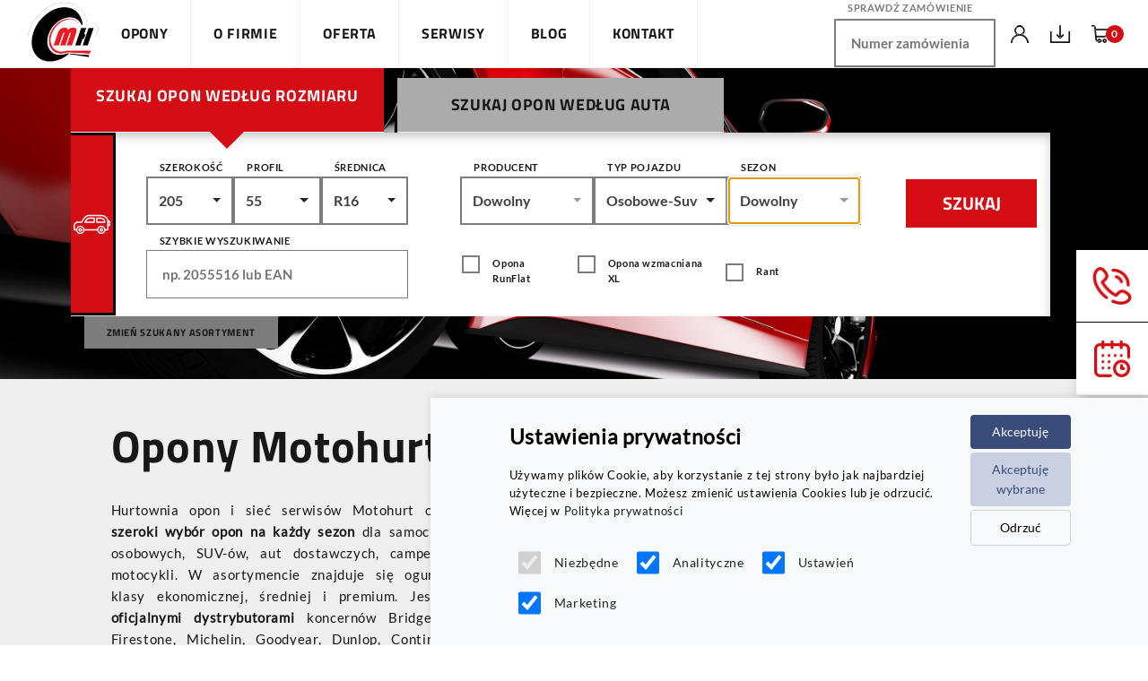

--- FILE ---
content_type: text/html; charset=UTF-8
request_url: https://motohurt.com/opony
body_size: 28845
content:
<!DOCTYPE html>
<html lang="pl">
<head>
    <meta charset="utf-8" />
    <meta http-equiv="X-UA-Compatible" content="IE=edge">
	
	<title>&bull; Opony na każdy sezon | Motohurt Warszawa Hurtownia Opon</title>
	<meta name="description" content="Hurtowe ceny i największy wybór opon od czołowych producentów. Szybka wysyłka na całą Polskę, bezpieczne płatności, dostępność produktów od ręki. Zapraszamy!">
    <meta name="keywords" content="opony warszawa, tanie opony warszawa, opony letnie, opony zimowe, opony całoroczne">
	    <meta name="author" content="NET-atak.pl - tu Kielce">
    <meta name="viewport" content="width=device-width, initial-scale=1.0, shrink-to-fit=no">
    <meta name="robots" content="index, follow"/>
    <base href="https://motohurt.com/" />
            
	<link rel="stylesheet" href="https://motohurt.com/css/bootstrap.min.css">
	<link rel="stylesheet" href="https://motohurt.com/css/aos.css">	
	<link rel="stylesheet" href="https://motohurt.com/css/all.css">
	<link rel="stylesheet" href="https://motohurt.com/css/baguetteBox.min.css">
	<link rel="stylesheet" href="https://motohurt.com/css/toastr.min.css">
	<link rel="stylesheet" href="https://motohurt.com/css/select2.css">  
	<link rel="stylesheet" href="https://motohurt.com/css/component.css">
	<link rel="stylesheet" href="https://motohurt.com/css/pretty-checkbox.min.css">
	<link rel="stylesheet" href="https://motohurt.com/css/conan.css">
	<link rel="stylesheet" href="https://motohurt.com/css/bootstrap-select.css" />
	<link rel="stylesheet" href="https://motohurt.com/css/style.css??time=1768920613">
	<link rel="stylesheet" href="https://motohurt.com/css/responsive.css??time=1768920613">
	<link rel="stylesheet" href="https://motohurt.com/css/seo.css">	
    

    <link rel="stylesheet" href="https://motohurt.com/plugins/OwlCarousel2-2.3.4/dist/assets/owl.carousel.min.css">
    <link rel="stylesheet" href="https://motohurt.com/plugins/OwlCarousel2-2.3.4/dist/assets/owl.theme.default.min.css">
	<meta name="google-site-verification" content="BNLU_BXwMQiccBKdx1MsaxPhnEKLC2rVRfWDIB9CPC8" />

<link rel="preload" href="https://motohurt.com/plugins/consentmode-semlife/style.css" as="style" onload="this.onload=null;this.rel='stylesheet'">
<script src="https://motohurt.com/plugins/consentmode-semlife/head.js"></script>
	
    <!-- Google tag (gtag.js) 
    <script async src="https://www.googletagmanager.com/gtag/js?id=G-N2VBY889CY"></script>
    <script>
        window.dataLayer = window.dataLayer || [];
        function gtag(){dataLayer.push(arguments);}
        gtag('js', new Date());
        gtag('config', 'G-N2VBY889CY');
    </script>
    -->

    
    <!--
    <script type="text/javascript" src="//www.freeprivacypolicy.com/public/cookie-consent/4.1.0/cookie-consent.js" charset="UTF-8"></script>
	<script type="text/javascript" charset="UTF-8">
	document.addEventListener('DOMContentLoaded', function () {
	cookieconsent.run({"notice_banner_type":"simple","consent_type":"express","palette":"light","language":"pl","page_load_consent_levels":["strictly-necessary"],"notice_banner_reject_button_hide":false,"preferences_center_close_button_hide":false,"page_refresh_confirmation_buttons":false,"website_name":"https://motohurt.com/"});
	});
	</script>
    -->

    <script>(function(w,d,s,l,i){w[l]=w[l]||[];w[l].push({'gtm.start':
    new Date().getTime(),event:'gtm.js'});var f=d.getElementsByTagName(s)[0],
    j=d.createElement(s),dl=l!='dataLayer'?'&l='+l:'';j.async=true;j.src=
    'https://www.googletagmanager.com/gtm.js?id='+i+dl;f.parentNode.insertBefore(j,f);
    })(window,document,'script','dataLayer','GTM-KBS4RDJ');</script>
    <!-- End Google Tag Manager -->
 
<script src="//unpkg.com/alpinejs" defer></script>
<script src="https://cdn.jsdelivr.net/npm/axios/dist/axios.min.js"></script>

 

    <link rel="shortcut icon" href="https://motohurt.com/image/favicon.ico" type="image/x-icon">

</head>

<body class=" site-category subPage   " data-c="2fc10d5fdc2a8c57b6510800c0125b59">

    <!-- Google Tag Manager (noscript) -->
    <noscript><iframe src="https://www.googletagmanager.com/ns.html?id=GTM-KBS4RDJ"
    height="0" width="0" style="display:none;visibility:hidden"></iframe></noscript>
    <!-- End Google Tag Manager (noscript) -->

    <div class="container-loader">
        <div class="image">
            <img src="https://motohurt.com/image/template/logo.png" alt="Motohurt - Opony, Akumulatory, Felgi Warszawa">
        </div>
    </div>


    <div id="siteCart" class="toggle_cart siteCart">
        <div class="loader-callendar3">
            <img src="https://motohurt.com/image/loading.gif" alt="">
        </div>
        <div class="cart_header">
            <div class="cart_title">koszyk                <div class="cart_x">
                    <span></span>
                    <span></span>
                    <span></span>
                </div>
            </div>

            <div class="toggle_cart_counter">(<span class="cartContentsCount">0</span> art.)
            </div>

        </div>
        <div class="cart_content">
            <ul class="cartContent">
                            </ul>
        </div>
        <div class="cart_bottom">
            <div class="price">
                <p><strong>Kwota :</strong></p>
                <p class="sumCart">0 zł</p>
            </div>
            <a href="https://motohurt.com/koszyk" class="button" rel="nofollow">zobacz koszyk</a>
        </div>
    </div>

    <div class="toogle-compare">
        <div class="col-12 header">
            <div class="row">
                <div class="col-9 d-flex align-items-center">
                    Porównaj                    <div class="close-compare ml-2"><i class="fas fa-times"></i></div>
                </div>
                <div class="col-3">
                    (<span class="compareCount">0</span> art.)
                </div>
            </div>
        </div>
        <div class="col-12 compare-content">
            <div class="nothing-compare">Brak wybranych produktów do porównania</div>        </div>
        <div class="col-12 compare-wheels-content">
                    </div>
        <div class="col-12 compare-aku-content">
                    </div>
        <div class="col-12">
            <div class="button w-100 button-to-compare d-none">
                <a href="https://motohurt.com/schowek/opony" class="justify-content-center" rel="nofollow">Porównaj</a>
            </div>
        </div>
    </div>

    <div class="container-fluid container-menu">
        <div class="logo"><a href="https://motohurt.com/" title="Motohurt Hurtownia Opon Warszawa"><img src="https://motohurt.com/image/template/logo.png" alt="Motohurt"></a></div>
        <div class="top">
            <ul>
                <li><a href="tel:224984449" class="phone-top"><img src="https://motohurt.com/image/template/icon-phone2.png" alt="">Telefon: <span>22 498 44 49</span></a></li>
                <!-- <li><a href="zamow-wizyte"><img src="image/template/gps.png" alt="">Nasze serwisy</a></li> -->
                <li><img src="https://motohurt.com/image/template/clock.png" alt="">Godziny otwarcia: pon-pt: 8:00-18:00, sb: 9:00-14:00</li>
            </ul>
            <ul>
                <li><a href="https://motohurt.com/logowanie" rel="nofollow"><img src="https://motohurt.com/image/template/icon-user.png" alt=""> Zaloguj</a></li>
                <li class="show-compare"><a><img src="https://motohurt.com/image/template/downloading.png" alt="">Schowek</a></li>

                <li><a href="https://motohurt.com/koszyk" class="cart-box showSiteCart" rel="nofollow"><img
                            src="https://motohurt.com/image/template/icon-cart.png" alt="">
                        <div class="cart-count d-flex align-items-center justify-content-center cartContentsCount">
                            0</div>
                        <span class="cart-price">0 zł</span>

                    </a></li>
            </ul>
        </div>
        <div class="bottom">
            <div class="hamburger-box">
                <div class="hamburger">
                    <i></i>
                    <i></i>
                    <i></i>
                </div>
            </div>
            <div class="menu">
                <ul>
                    <li><a class="mobile_clicked" title="Opony" href="https://motohurt.com/opony" data-id="128">Opony</a><ul class="dropdown-menu"><li><a title="zimowe" href="https://motohurt.com/opony/zimowe">zimowe</a></li><li><a title="całoroczne" href="https://motohurt.com/opony/caloroczne">całoroczne</a></li><li><a title="motocyklowe" href="https://motohurt.com/opony/motocyklowe">motocyklowe</a></li><li><a title="letnie" href="https://motohurt.com/opony/letnie">letnie</a></li></ul></li><li><a class="" title="O firmie" href="https://motohurt.com/o-firmie" data-id="19135">O firmie</a><li><a class="mobile_clicked" title="Oferta">Oferta</a><ul class="dropdown-menu"><li><a title="Felgi" href="https://motohurt.com/felgi">Felgi</a></li></ul></li><li><a class="" title="Serwisy" href="https://motohurt.com/serwisy" data-id="132">Serwisy</a></li><li><a title="Blog" href="https://motohurt.com/blog">Blog</a></li><li><a class="" title="Kontakt" href="https://motohurt.com/serwisy/warszawa-marki" data-id="18741">Kontakt</a>                   <li class="only_mobile_visit"><a class="button" title="Umów wizytę" href="https://motohurt.com/zamow-wizyte" data-id="">Umów wizytę <img src="https://motohurt.com/image/template/calendar.png"></a>
                </ul>
                
                <div class="check-order-box"> 
                    <label for="order">Sprawdź zamówienie </label>
                    <input type="text" name="order_nr_mobile" class="get-order-nr" id="order_mobile" placeholder="Numer zamówienia ">
                </div>

                <div class="right in-menu d-md-none d-flex">
                    <!-- <a href=".call-back" class="d-flex align-items-center justify-content-center  call-back-icon"
                        data-toggle="tooltip" data-placement="left" title="Podaj swój numer, a oddzwonimy do Ciebie">
                        <img src="image/template/message1.png" alt="">
                    </a> -->  
                    <a class="d-flex align-items-center justify-content-center call-back-icon call-back-form-down" 
                        data-toggle="tooltip" data-placement="left" title="Podaj swój numer, a oddzwonimy do Ciebie">
                        <img src="https://motohurt.com/image/template/phone1.png" alt="">

                        
                    </a>
                    <a href="https://motohurt.com/zamow-wizyte"
                        class="d-flex align-items-center justify-content-center" data-toggle="tooltip"
                        data-placement="left" title=" Umów wizytę">
                        <img src="https://motohurt.com/image/template/calendar.png" alt="">
                    </a>
                </div>
            </div>
         
            <div class="check-order-box"> 
                <label for="order">Sprawdź zamówienie </label>
                <input type="text" name="order_nr" id="order" placeholder="Numer zamówienia ">
            </div>

            <a href="https://motohurt.com/zamow-wizyte" class="menu-buy button">
                Umów wizytę<!--<br>kup opony z wymianą-->
            </a>
            <div class="icons-dark">

                <a href="https://motohurt.com/logowanie" rel="nofollow" class="d-flex align-items-center justify-content-center"><img src="https://motohurt.com/image/template/icon-user-dark.png" alt=""></a>                <a class="d-flex align-items-center justify-content-center show-compare"><img
                        src="https://motohurt.com/image/template/downloading-dark.png" alt=""></a>
                <a class="d-flex align-items-center justify-content-center cart-box showSiteCart"><img
                        src="https://motohurt.com/image/template/icon-cart-dark.png" alt="">

                    <div class="cart-count d-flex align-items-center justify-content-center cartContentsCount">
                        0</div>
                </a>
            </div>
        </div>
    </div>

        
		<div class="container-fluid container-slider ">
			<img src="https://motohurt.com/image/template/AdobeStock_208747506.jpeg" alt="">
			<div class="container ">
				<div class="content">
					
					<div class="slider-search">
						<div class="row">
							<form  method="POST" class="row w-100">
								
					<div class="col-6 col-lg-4 col-md-4 pl-0 header order-md-1 order-1">
						<input type="radio" class="custom-control-input" id="searchForTiresBySize" name="search-kind" value="size" data-id="size" checked="checked">
						<label class="custom-control-label m-0 w-100 p-0" for="searchForTiresBySize">
							<span class="box active"  data-id="size">
							Szukaj opon według rozmiaru
							</span>
						</label>
					</div>
					<div class="col-6 col-lg-4 col-md-4 p-0 header order-md-2 order-2">
						<input type="radio" class="custom-control-input" id="searchForTiresByCar" name="search-kind" value="car" data-id="car">
						<label class="custom-control-label m-0 w-100 p-0" for="searchForTiresByCar">
							<span class="box" data-id="car">
							Szukaj opon według auta
							</span> 
						</label>
					</div>
					<div class="col-lg-4 col-md-4 pr-0 header order-md-3 order-5 d-none">
						<input type="radio" class="custom-control-input" id="lookForwheels" name="search-kind" value="wheels" data-id="wheels">
						<label class="custom-control-label m-0 w-100 p-0" for="lookForwheels">
							<span class="box" data-id="wheels">
							Szukaj felgi
							</span>
						</label>
					</div>
				
								
								<div class="col-12 content-box order-md-4 order-2 content-box-size">
		<div class="mobil_filter_toggle"><div class="button">Filtruj</div></div>
		<div class="row wheelsselect">
		<ul class="nav nav-tabs">
  <li class="tabsy  h-100">
  <a class="active show" data-name="car"><?xml version="1.0" ?>
  <svg style="enable-background:new 0 0 64 64;" version="1.1" viewBox="0 0 64 64" xml:space="preserve" xmlns="http://www.w3.org/2000/svg" xmlns:xlink="http://www.w3.org/1999/xlink"><g id="Layer_2"/><g id="Layer_3"/><g id="Layer_4"/><g id="Layer_5"/><g id="Layer_6"/><g id="Layer_7"/><g id="Layer_8"/><g id="Layer_9"/><g id="Layer_10"/><g id="Layer_11"/><g id="Layer_12"/><g id="Layer_13"/><g id="Layer_15"/><g id="Layer_16"/><g id="Layer_17"/><g id="Layer_18"/><g id="Layer_19"/><g id="Layer_20"/><g id="Layer_21"/><g id="Layer_22"/><g id="Layer_23"/><g id="Layer_24"/><g id="Layer_25"><g><path d="M11.7,38.2c-1.8,0-3.2,1.4-3.2,3.2c0,1.8,1.4,3.2,3.2,3.2s3.2-1.4,3.2-3.2C14.9,39.6,13.5,38.2,11.7,38.2z M11.7,42.4    c-0.6,0-1-0.4-1-1c0-0.6,0.4-1,1-1c0.6,0,1,0.4,1,1C12.7,41.9,12.3,42.4,11.7,42.4z"/><path d="M48.3,38.2c-1.8,0-3.2,1.4-3.2,3.2c0,1.8,1.4,3.2,3.2,3.2s3.2-1.4,3.2-3.2C51.5,39.6,50.1,38.2,48.3,38.2z M48.3,42.4    c-0.6,0-1-0.4-1-1c0-0.6,0.4-1,1-1s1,0.4,1,1C49.3,41.9,48.9,42.4,48.3,42.4z"/><path d="M61.3,24.9h-0.6c-0.7-4.2-5.3-9.6-12-9.6H26c-6,0-11.2,9.1-12.5,11.6H7.7c-4.3,0-7.7,3.5-7.7,7.7v5.6c0,1.2,1,2.2,2.2,2.2    h2.3c0.5,3.5,3.6,6.2,7.2,6.2s6.7-2.7,7.2-6.2h22.2c0.5,3.5,3.6,6.2,7.2,6.2c3.6,0,6.7-2.7,7.2-6.2h3.1c1.2,0,2.2-1,2.2-2.2V35    h0.5c1.5,0,2.7-1.2,2.7-2.7v-4.7C64,26.1,62.8,24.9,61.3,24.9z M11.7,46.4c-2.8,0-5.1-2.3-5.1-5.1c0-2.8,2.3-5.1,5.1-5.1    s5.1,2.3,5.1,5.1C16.8,44.2,14.5,46.4,11.7,46.4z M48.3,46.4c-2.8,0-5.1-2.3-5.1-5.1c0-2.8,2.3-5.1,5.1-5.1c2.8,0,5.1,2.3,5.1,5.1    C53.4,44.2,51.1,46.4,48.3,46.4z M58.6,40.3h-3.1c-0.5-3.5-3.6-6.2-7.2-6.2c-3.6,0-6.7,2.7-7.2,6.2H18.9c-0.5-3.5-3.6-6.2-7.2-6.2    s-6.7,2.7-7.2,6.2H2.2v-5.6c0-3,2.5-5.5,5.5-5.5h6.4c0.4,0,0.8-0.2,1-0.6c1.5-3.1,6.4-11,10.9-11h22.6c6.2,0,9.9,5.5,9.9,8.5v7.9    V40.3z M61.8,32.3c0,0.3-0.2,0.5-0.5,0.5h-0.5v-5.7h0.5c0.3,0,0.5,0.2,0.5,0.5V32.3z"/><path d="M35.9,19.9h-7.4c-2.9,0-5.7,1.4-7.2,3.8l-2.5,3.8c-0.2,0.3-0.2,0.8,0,1.1c0.2,0.4,0.6,0.6,1,0.6h16.1    c0.6,0,1.1-0.5,1.1-1.1V21C37,20.4,36.5,19.9,35.9,19.9z M34.8,27h-13l1.4-2.1c1.1-1.7,3.1-2.8,5.3-2.8h6.3V27z"/><path d="M46.8,19.9h-6.3c-0.6,0-1.1,0.5-1.1,1.1v7.1c0,0.6,0.5,1.1,1.1,1.1h13.9c0.6,0,1.1-0.5,1.1-1.1    C55.6,23.6,51.7,19.9,46.8,19.9z M41.7,27v-4.9h5.2c3.2,0,5.9,2.1,6.4,4.9H41.7z"/></g></g><g id="Layer_26"/><g id="Layer_27"/></svg>
  </a>
  </li>
  <li class="tabsy  d-lg-none">
  <a class="" data-name="motur">
 <?xml version="1.0" ?><svg id="Layer_2" style="enable-background:new 0 0 1000 1000;" version="1.1" viewBox="0 0 1000 1000" xml:space="preserve" xmlns="http://www.w3.org/2000/svg" xmlns:xlink="http://www.w3.org/1999/xlink"><path d="M538.835,260.181c18.18,0,36.08,4.061,52.41,11.83c-8.8-68.67-46.31-120.28-91.25-120.28  c-44.93,0-82.44,51.59-91.24,120.25c16.07-7.649,33.91-11.8,52.4-11.8H538.835z" style="fill:#231F20;"/><path d="M505.461,647.489h-10.933c-24.971,0-45.214,20.242-45.214,45.214v110.352  c0,24.972,20.243,45.215,45.214,45.215h10.933c24.971,0,45.214-20.243,45.214-45.215V692.703  C550.676,667.731,530.433,647.489,505.461,647.489z" style="fill:#231F20;"/><path d="M688.649,285.135c21.539,0,39-17.461,39-39c0-21.539-17.461-39-39-39c-21.539,0-39,17.461-39,39  c0,5.77,1.263,11.24,3.511,16.167l-40.686,45.048c-5.92-5.82-12.479-10.899-19.538-15.148c-16.04-9.65-34.68-15.021-54.1-15.021  h-77.68c-27.969,0-54.288,11.13-73.628,30.169l-40.687-45.048c2.248-4.927,3.511-10.397,3.511-16.167c0-21.539-17.461-39-39-39  c-21.539,0-39,17.461-39,39c0,21.539,17.461,39,39,39c4.368,0,8.563-0.728,12.484-2.054l39.668,43.92h-70.508  c-8.56,0-15.5,6.939-15.5,15.5c0,8.56,6.94,15.5,15.5,15.5h68.83c-0.02,0.559-0.03,1.109-0.03,1.66c0,14.56,5.58,28.96,16.25,39.869  c10.49,10.74,16.24,25.08,16.24,39.851c0,2.92-0.22,5.86-0.68,8.79l-29.97,192.2c-2.33,14.939-0.99,30.21,3.9,44.51  c6.44,18.84,18.52,34.59,33.97,45.63c9.23,6.6,19.66,11.51,30.81,14.4v-52.21c0-34.301,27.91-62.21,62.21-62.21h10.94  c34.3,0,62.21,27.909,62.21,62.21v52.21c29.81-7.721,54.48-29.931,64.78-60.03c3.33-9.74,5.01-19.92,5.01-30.15  c0-4.79-0.37-9.59-1.11-14.359l-29.97-192.2c-2.77-17.76,3-35.78,15.56-48.641c10.67-10.909,16.25-25.31,16.25-39.869  c0-0.554-0.034-1.106-0.049-1.66h68.85c8.56,0,15.5-6.94,15.5-15.5c0-8.561-6.94-15.5-15.5-15.5h-70.498l39.668-43.92  C680.086,284.406,684.281,285.135,688.649,285.135z M541.365,433.03c-10.59,10.58-25.21,17.131-41.37,17.131  c-16.16,0-30.78-6.551-41.37-17.131c-10.58-10.59-17.13-25.21-17.13-41.359c0-32.31,26.19-58.5,58.5-58.5  c16.16,0,30.78,6.55,41.37,17.13c10.58,10.59,17.13,25.22,17.13,41.37C558.495,407.82,551.945,422.44,541.365,433.03z" style="fill:#231F20;"/></svg> 
  </a>
  </li>

</ul>
			<div class="col-lg-4 order-1 first">
				<div class="row">
					<div class="col-sm-4 p-0">
						<label>Szerokość</label>
						<select class="custom-select cleansearch first-element select-select select-tire-width" name="width" data-tab="tireSize" data-next="profil" data-live-search="true">
							<option value="d" selected>Dowolny</option>
							
				<option value="10.50" >10.50</option>
			
				<option value="125" >125</option>
			
				<option value="135" >135</option>
			
				<option value="145" >145</option>
			
				<option value="155" >155</option>
			
				<option value="165" >165</option>
			
				<option value="175" >175</option>
			
				<option value="185" >185</option>
			
				<option value="195" >195</option>
			
				<option value="205" selected>205</option>
			
				<option value="215" >215</option>
			
				<option value="225" >225</option>
			
				<option value="235" >235</option>
			
				<option value="245" >245</option>
			
				<option value="255" >255</option>
			
				<option value="265" >265</option>
			
				<option value="27" >27</option>
			
				<option value="275" >275</option>
			
				<option value="28" >28</option>
			
				<option value="285" >285</option>
			
				<option value="29" >29</option>
			
				<option value="295" >295</option>
			
				<option value="30" >30</option>
			
				<option value="305" >305</option>
			
				<option value="31" >31</option>
			
				<option value="315" >315</option>
			
				<option value="32" >32</option>
			
				<option value="325" >325</option>
			
				<option value="33" >33</option>
			
				<option value="335" >335</option>
			
				<option value="345" >345</option>
			
				<option value="35" >35</option>
			
				<option value="355" >355</option>
			
				<option value="37" >37</option>
			
				<option value="39" >39</option>
			
				<option value="40" >40</option>
			
				<option value="6.40" >6.40</option>
			
				<option value="6.50" >6.50</option>
			
				<option value="7.00" >7.00</option>
			
				<option value="7.50" >7.50</option>
			
						</select>
					</div>
					<div class="col-sm-4 p-0">
						<label>profil</label>
						<select class="custom-select cleansearch select-select select-tire-profil" name="profil" data-tab="tireSize" data-next="diameter" data-live-search="true">
							<option value="d">Dowolny</option>
							
				<option value="35" >35</option>
			
				<option value="40" >40</option>
			
				<option value="45" >45</option>
			
				<option value="50" >50</option>
			
				<option value="55" selected>55</option>
			
				<option value="60" >60</option>
			
				<option value="65" >65</option>
			
				<option value="70" >70</option>
			
				<option value="75" >75</option>
			
				<option value="80" >80</option>
			
				<option value="82" >82</option>
			
				<option value="NIEZDEFINIOWANY" >Niezdefiniowany</option>
			
						</select>
					</div>
					<div class="col-sm-4 p-0">
						<label>Średnica</label>
						<select class="custom-select cleansearch select-select  select-tire-diameter" name="diameter"  data-tab="tireSize" data-two="" data-next="carType" data-live-search="true">
							<option value="d">Dowolny</option>
							
				<option value="R15" >R15</option>
			
				<option value="R16" selected>R16</option>
			
				<option value="R16C" >R16c</option>
			
				<option value="R17" >R17</option>
			
				<option value="R18" >R18</option>
			
				<option value="R19" >R19</option>
			 
						</select>
					</div>
				</div>
			</div>
			<div class="col-lg-6 order-2 second">
				<div class="row">
					<div class="col-sm-4 p-0 producentdropdown">
						<label>Producent</label>
						<select class="custom-select cleansearch first-element select-manufacturer selectpicker" name="manufacturer[]" multiple="multiple" data-live-search="true">							
							
		<optgroup class="optmanu" label="Aplus">
		
		</optgroup>
		
		<optgroup class="optmanu" label="Hifly">
		
		</optgroup>
		
		<optgroup class="optmanu" label="Federal">
		
		</optgroup>
		
		<optgroup class="optmanu" label="Arivo">
		
		</optgroup>
		
		<optgroup class="optmanu" label="Novex">
		
		</optgroup>
		
		<optgroup class="optmanu" label="Roadx">
		
		</optgroup>
		
		<optgroup class="optmanu" label="Gt radial">
		
		</optgroup>
		
		<optgroup class="optmanu" label="Cooper">
		
		</optgroup>
		
		<optgroup class="optmanu" label="Bfgoodrich">
		
		</optgroup>
		
		<optgroup class="optmanu" label="General">
		
		</optgroup>
		
		<optgroup class="optmanu" label="Anlas">
		
		</optgroup>
		
		<optgroup class="optmanu" label="Crosswind">
		
		</optgroup>
		
		<optgroup class="optmanu" label="Mirage">
		
		</optgroup>
		
		<optgroup class="optmanu" label="Apollo">
		
		</optgroup>
		
		<optgroup class="optmanu" label="Powertrac">
		
		</optgroup>
		
		<optgroup class="optmanu" label="Tourador">
		
		</optgroup>
		
		<optgroup class="optmanu" label="Paxaro">
		
		</optgroup>
		
		<optgroup class="optmanu" label="Linglong">
		
		</optgroup>
		
		<optgroup class="optmanu" label="Kenda">
		
		</optgroup>
		
		<optgroup class="optmanu" label="Nankang">
		
		</optgroup>
		
		<optgroup class="optmanu" label="Diplomat">
		
		</optgroup>
		
		<optgroup class="optmanu" label="Maxxis">
		
		</optgroup>
		
		<optgroup class="optmanu" label="Voyager">
		
		</optgroup>
		
		<optgroup class="optmanu" label="Black arrow">
		
		</optgroup>
		
		<optgroup class="optmanu" label="Rotalla">
		
		</optgroup>
		
		<optgroup class="optmanu" label="Minerva">
		
		</optgroup>
		
		<optgroup class="optmanu" label="Giti">
		
		</optgroup>
		
		<optgroup class="optmanu" label="Torque">
		
		</optgroup>
		
		<optgroup class="optmanu" label="Mitas">
		
		</optgroup>
		
		<optgroup class="optmanu" label="Shinko">
		
		</optgroup>
		
		<optgroup class="optmanu" label="Windforce">
		
		</optgroup>
		
		<optgroup class="optmanu" label="Klasa Premium">
		<option value="bridgestone" >Bridgestone</option><option value="continental" >Continental </option><option value="dunlop" >Dunlop</option><option value="goodyear" >Goodyear </option><option value="hankook" >Hankook</option><option value="michelin" >Michelin</option><option value="nokian" >Nokian</option><option value="pirelli" >Pirelli</option><option value="vredestein" >Vredestein</option><option value="yokohama" >Yokohama</option>
		</optgroup>
		
		<optgroup class="optmanu" label="Klasa Średnia">
		<option value="falken" >Falken</option><option value="firestone" >Firestone</option><option value="fulda" >Fulda</option><option value="kleber" >Kleber </option><option value="kumho" >Kumho</option><option value="nexen" >Nexen</option><option value="sumitomo" >Sumitomo</option><option value="toyo" >Toyo</option><option value="uniroyal" >Uniroyal </option><option value="viking" >Viking</option>
		</optgroup>
		
		<optgroup class="optmanu" label="Klasa Ekonomiczna">
		<option value="barum" >Barum</option><option value="ceat" >Ceat</option><option value="debica" >Dębica</option><option value="fortune" >Fortune</option><option value="gripmax" >Gripmax</option><option value="kormoran" >Kormoran </option><option value="lassa" >Lassa</option><option value="laufenn" >Laufenn</option><option value="matador" >Matador</option><option value="petlas" >Petlas</option><option value="riken" >Riken</option><option value="sailun" >Sailun</option><option value="sava" >Sava</option><option value="taurus" >Taurus</option><option value="tracmax" >Tracmax</option><option value="triangle" >Triangle</option>
		</optgroup>
		
	<optgroup class="optmanu" label="Pozostałe">
	<option value="d" >Dowolny</option><option value="aplus" >Aplus</option><option value="apollo" >Apollo</option><option value="arivo" >Arivo</option><option value="bfgoodrich" >Bfgoodrich</option><option value="cooper" >Cooper</option><option value="crosswind" >Crosswind</option><option value="federal" >Federal</option><option value="general" >General</option><option value="giti" >Giti</option><option value="producenci-gt-radial" >Gt radial</option><option value="hifly" >Hifly</option><option value="kenda" >Kenda</option><option value="linglong" >Linglong</option><option value="mirage" >Mirage</option><option value="nankang" >Nankang</option><option value="roadx" >Roadx</option><option value="rotalla" >Rotalla</option><option value="torque" >Torque</option><option value="windforce" >Windforce</option>
	</optgroup>
	
						</select>
					</div>
					<div class="col-sm-4 p-0">
						<label>Typ pojazdu</label>
						<select class="custom-select cleansearch select-select" name="type"  data-live-search="true">
						
							<option value="d">Dowolny</option>
							
							<option value="Osobowe-Suv" selected>Osobowe-Suv</option><option value="Dostawcze" >Dostawcze</option>
						</select></div>
					<div class="col-sm-4 p-0">
						<label>Sezon</label>
						<select class="custom-select select-select first-element select-season selectpicker" name="season[]" multiple="multiple" data-live-search="true">
							<option value="opony/zimowe,caloroczne,motocyklowe,letnie">Dowolny</option><option value="opony/zimowe" >Zimowe</option><option value="opony/caloroczne" >Całoroczne</option><option value="opony/letnie" >Letnie</option>
						</select></div>
				</div>
			</div>

			<div class="col-lg-2  order-lg-3 order-4">
			<div class="loaderek d-none">
			
				<div class="circle"></div>
				<div class="circle"></div>
				<div class="circle"></div>
				<div class="circle"></div>
				<div class="circle">
			</div>
			</div>
				<input type="button" value="szukaj" class="button tires-search-loader">
					<input type="submit" value="szukaj" class="button tires-search d-none" 
					name="search-form">
				<div class="completeAllDataTires d-none">
					Uzupełnij wszystkie dane
				</div>
			</div>
			<div class="col-lg-4 order-lg-4 first">
				<div class="row">
				<div class="w-100">
					<label>Szybkie wyszukiwanie</label>	
					<input type="text" name="search" class="fast_search w-100" placeholder="np. 2055516 lub EAN" value="">
				</div>
				</div>
			</div>
			<div class="col-lg-5 order-lg-5 order-3 more-info ">
				<div class="d-sm-flex checkbox">
					<div class="custom-control custom-checkbox">
						<input type="checkbox" class="custom-control-input" id="runflat"
							name="runflat" >
						<label class="custom-control-label m-0"
							for="runflat">Opona RunFlat</label>
					</div>
					<div class="custom-control custom-checkbox">
						<input type="checkbox" class="custom-control-input" id="xl" name="xl"
							>
						<label class="custom-control-label m-0"
							for="xl">Opona wzmacniana XL </label>
					</div>
					<div class="custom-control custom-checkbox">
						<input type="checkbox" class="custom-control-input" id="rant"
							name="rant" >
						<label class="custom-control-label m-0"
							for="rant">Rant</label>
					</div>
				</div>
			</div>
		</div>
	</div>
<div class="col-12 content-box order-md-4 order-2 content-box-car d-none">


		<div class="row">
			<div class="col-lg-4 order-1 first">
				<div class="row">
					<div class="col-12 p-0">
						<label>Sezon</label>
						<select class="custom-select first-element  select-select" name="carSeason"  data-tab="cars" data-next="carBrand" data-live-search="true">
						<option value="opony/zimowe,caloroczne,motocyklowe,letnie">Dowolny</option><option value="opony/zimowe" >Zimowe</option><option value="opony/caloroczne" >Całoroczne</option><option value="opony/letnie" >Letnie</option>
						
						</select>
					</div>
				</div>
			</div>
			<div class="col-lg-6 order-2 second">
				<div class="row">
				<div class="col-sm-3 p-0">
				<label>Wybierz Markę</label>
				<select name="car_brand">
			
				 <option value="">Wybierz</option>
				 <option  value="aiways">Aiways</option><option  value="alfa-romeo">Alfa Romeo</option><option  value="aston-martin">Aston Martin</option><option  value="audi">Audi</option><option  value="bajaj">Bajaj</option><option  value="bentley">Bentley</option><option  value="bmw">BMW</option><option  value="bmw-alpina">BMW Alpina</option><option  value="byd">BYD</option><option  value="cadillac">Cadillac</option><option  value="chery">Chery</option><option  value="chevrolet">Chevrolet</option><option  value="citroen">Citroën</option><option  value="cupra">Cupra</option><option  value="dacia">Dacia</option><option  value="dongfeng">Dongfeng</option><option  value="ds">DS</option><option  value="fiat">Fiat</option><option  value="fisker">Fisker</option><option  value="ford">Ford</option><option  value="gaz">GAZ</option><option  value="geely">Geely</option><option  value="genesis">Genesis</option><option  value="geometry">Geometry</option><option  value="hiphi">HiPhi</option><option  value="honda">Honda</option><option  value="hongqi">Hongqi</option><option  value="hyundai">Hyundai</option><option  value="ineos">Ineos</option><option  value="infiniti">Infiniti</option><option  value="iran-khodro">Iran Khodro</option><option  value="isuzu">Isuzu</option><option  value="iveco">Iveco</option><option  value="jac">JAC</option><option  value="jaecoo">Jaecoo</option><option  value="jaguar">Jaguar</option><option  value="jeep">Jeep</option><option  value="jetour">Jetour</option><option  value="kg-mobility">KG Mobility</option><option  value="kia">Kia</option><option  value="lada">LADA</option><option  value="lancia">Lancia</option><option  value="land-rover">Land Rover</option><option  value="leapmotor">Leapmotor</option><option  value="levc">LEVC</option><option  value="lexus">Lexus</option><option  value="lotus">Lotus</option><option  value="lucid">Lucid</option><option  value="lynk-and-co">Lynk&Co</option><option  value="maserati">Maserati</option><option  value="maxus">Maxus</option><option  value="mazda">Mazda</option><option  value="mercedes">Mercedes-Benz</option><option  value="mercedes-maybach">Mercedes-Maybach</option><option  value="mg">MG</option><option  value="mhero">MHERO</option><option  value="mini">MINI</option><option  value="mitsubishi">Mitsubishi</option><option  value="nissan">Nissan</option><option  value="omoda">Omoda</option><option  value="opel">Opel</option><option  value="ora">Ora</option><option  value="peugeot">Peugeot</option><option  value="polestar">Polestar</option><option  value="porsche">Porsche</option><option  value="renault">Renault</option><option  value="rolls-royce">Rolls-Royce</option><option  value="seat">Seat</option><option  value="seres">Seres</option><option  value="skoda">Skoda</option><option  value="skywell">Skywell</option><option  value="smart">Smart</option><option  value="ssangyong">SsangYong</option><option  value="subaru">Subaru</option><option  value="suzuki">Suzuki</option><option  value="tesla">Tesla</option><option  value="togg">Togg</option><option  value="toyota">Toyota</option><option  value="uaz">UAZ</option><option  value="vauxhall">Vauxhall</option><option  value="vinfast">VinFast</option><option  value="volkswagen">Volkswagen</option><option  value="volvo">Volvo</option><option  value="voyah">Voyah</option><option  value="xpeng">XPeng</option><option  value="zeekr">Zeekr</option>
					
				</select>
			</div>
			<div class="col-sm-3 p-0"">
				<label>Wybierz Model</label>
				 <select class="" name="car_model">
					<option value="">Wybierz</option>
					
					
				</select>
			</div>
			<div class="col-sm-3 p-0">
				<label>Wybierz Rocznik</label>
				 <select name="car_year">
					<option value="">Wybierz rok</option>
					
					
				</select>
			</div>
			<div class="col-sm-3 p-0">
				<label>Wybierz Generację</label>
				<select class="" name="car_generation">
					<option value="">Wybierz</option>
					
				</select>
				
			</div>
				</div>
			</div>

			<div class="col-lg-2 order-lg-3 order-4 car">
			<div class="loaderek d-none">
			
				<div class="circle"></div>
				<div class="circle"></div>
				<div class="circle"></div>
				<div class="circle"></div>
				<div class="circle">
				</div>
			</div>
				<input type="button" value="szukaj" class="button search-formm-loader disabled">
				<input type="submit" value="szukaj" class="button search-formm d-none" name="search-form">
			</div>
			
		</div>
		
	</div>                       

							</form> 
							
	 	<div class="col-lg-3 col-md-4 change-choose order-5">
            <a href="/" class="d-flex align-items-center justify-content-center">ZMIEŃ SZUKANY ASORTYMENT</a></div>
	 
						</div>
					</div>	
				</div>
				
			</div>
		</div>
	
	
	
	
    <div class="right">
        <!-- <a href=".call-back" class="d-flex align-items-center justify-content-center  call-back-icon"
            data-toggle="tooltip" data-placement="left" title="Podaj swój numer, a oddzwonimy do Ciebie">
            <img src="https://motohurt.com/image/template/message1.png" alt="">
        </a> -->
        <a  class="d-flex align-items-center justify-content-center call-back-icon form-phone-icon"
            data-toggle="tooltip" data-placement="left" title="Podaj swój numer, a oddzwonimy do Ciebie">
            <img src="https://motohurt.com/image/template/phone1.png" alt="">
        </a>
        <form method="post" class="form-phone">
            <input type="text" name="phone" required placeholder="Wpisz numer telefonu oddzwonimy" class="h-100 phone-number-to-send">
            <div class="capcha-box d-none "><img src="captcha.php" alt="Captcha" class="w-100"><input type="text" name="captcha" id="captcha" required class="w-100" placeholder="Kod capcha"></div>
            <div class="button button-dark sendPhoneRight h-100 m-0">WYŚLIJ</div>
        </form>  
        <a href="https://motohurt.com/zamow-wizyte" class="d-flex align-items-center justify-content-center"
            data-toggle="tooltip" data-placement="left" title=" Umów wizytę">
            <img src="https://motohurt.com/image/template/calendar.png" alt="">
        </a>
    </div>

    <div class="container-check">
        <div class="container">
            <div class="col-12">
                <div class="row">
                    <div class="col-12">
                        <h2>Sprawdź dostępność <span></span></h2>
                    </div>
					<small>Wpisz potrzebną Ci liczbę sztuk i zostaw nam adres e-mail do kontaktu</small>
                    <input type="text" name="ilosc" class="col-4 check-ilosc"
                        placeholder="Ilość sztuk">                  
                    <input type="text" name="email" class="col-8 check-email" placeholder="adres e-mail">
                    <input type="hidden" name="pid" class="check-pid">
					<div class="g-recaptcha" data-sitekey="6LfujIsaAAAAAMEv0pbMsQgCL-UxkotGxZHhuSDR"></div>

                    <div class="button checkAvailability">Sprawdź dostępność</div>
                </div>
            </div>

            <div class="close close-check-availability"><i class="fas fa-times"></i></div>
        </div>

    </div>


    <div class="container-check-order">
        <div class="container">
            <div class="col-lg-6 col-md-8 col-12 mx-auto">
                <h2>W celu sprawdzenia zamówienia wpisz swój numer telefonu, na który zostanie wysłany kod weryfikacyjny
                </h2>
                <div class="d-flex align-items-center justify-content-center">
                    <label for="order-check" class="w-50">Sprawdź zamówienie </label>
                    <input type="text" name="phone-order" class="w-50" id="order-check"
                        placeholder="telefon kontaktowy ">
                </div>
                <div class="align-items-center justify-content-center d-none sms-code-show">
                    <label for="order-check-sms" class="w-50">kod SMS</label>
                    <input type="text" name="code" id="order-check-sms" class="w-50 sms-code-input"
                        placeholder="Kod SMS">
                </div>
                <div class="d-flex align-items-center justify-content-center">
                    <div class="button check-order-button first">WYŚLIJ</div>
                </div>
                <div class=" align-items-center justify-content-center mt-3 d-none final-order">

                </div>
            </div>
            <div class="delete-order-check">
                <svg version="1.1" id="Layer_1" xmlns="http://www.w3.org/2000/svg"
                    xmlns:xlink="http://www.w3.org/1999/xlink" x="0px" y="0px" viewBox="0 0 512 512"
                    style="enable-background:new 0 0 512 512;" xml:space="preserve">
                    <path style="fill:#000;" d="M302.413,256L502.378,56.034c12.826-12.823,12.831-33.586,0.001-46.412
           c-12.825-12.827-33.586-12.83-46.413-0.001L256,209.587L56.034,9.622C43.211-3.204,22.447-3.208,9.621,9.62
           c-12.827,12.826-12.828,33.586,0,46.413L209.585,256L9.62,455.965c-12.797,12.797-12.797,33.618,0,46.413
           c12.825,12.827,33.587,12.829,46.413,0l199.965-199.967l199.965,199.965c12.823,12.827,33.587,12.828,46.412,0.001
           c12.827-12.825,12.83-33.586,0.001-46.415L302.413,256z" />
                    <path style="fill:#000;" d="M302.413,256L502.378,56.034c12.826-12.823,12.831-33.586,0.001-46.412
           c-12.825-12.827-33.586-12.83-46.413-0.001L256,209.586v92.828l199.965,199.965c12.823,12.827,33.587,12.828,46.412,0.001
           c12.827-12.825,12.83-33.586,0.001-46.415L302.413,256z" />
                </svg>
            </div>
        </div>
    </div>


    <!-- 

    <div class="fb-customerchat" page_id="178116882265911" minimized="true">
    </div>
    <script>
        window.fbAsyncInit = function () {
            FB.init({
                appId: '912333495590130',
                autoLogAppEvents: true,
                xfbml: true,
                version: 'v2.11'
            });
        };
        (function (d, s, id) {
            var js, fjs = d.getElementsByTagName(s)[0];
            if (d.getElementById(id)) {
                return;
            }
            js = d.createElement(s);
            js.id = id;
            js.src = "https://connect.facebook.net/en_US/sdk.js";
            fjs.parentNode.insertBefore(js, fjs);
        }(document, 'script', 'facebook-jssdk'));
    </script> -->

<div class="container-fluid container-listing       ">
    <div class="container">
       
        <div class="top-listing d-lg-flex justify-content-md-between justify-content-center align-items-start notcar" >
            
            <div class="descriptionClass "><div>
    <h1>Opony Motohurt Warszawa</h1>

    <div class="row">
        <div class="col-md-6">
<p>Hurtownia opon i sieć serwisów Motohurt oferuje <strong>szeroki wybór opon na każdy sezon</strong> dla samochodów osobowych, SUV-ów, aut dostawczych, camperów i motocykli. W asortymencie znajduje się ogumienie klasy ekonomicznej, średniej i premium. Jesteśmy <strong>oficjalnymi dystrybutorami</strong> koncernów Bridgestone, Firestone, Michelin, Goodyear, Dunlop, Continental, Nokian, Vredestein, Falken, Pirelli. Sprzedajemy także opony innych marek. <strong>Wszystkie produkty są nowe i posiadają gwarancję</strong>.</p>
</div>
        <div class="col-md-6">
<p>Oferta Motohurt skierowana jest dla klientów <strong>detalicznych i hurtowych</strong>. Nasze produkty są <strong>dostępne od ręki</strong> - w magazynach przechowujemy ponad 10 tysięcy opon zgodnie z producenckimi zaleceniami. Dla wszystkich, którzy zakupią opony na tej stronie, oferujemy <strong>25% rabatu na wymianę opon</strong> w jednym z 10 naszych serwisów, które ulokowane są na terenie Warszawy i okolic. W social mediach Motohurt Warszawa regularnie prezentujemy <strong>promocję tygodnia</strong>.</p></div>
      
    </div>
    
    </div></div>
            
        <div class="diffrentbtn">
            <div class="part1"></div>
            <div class="part2">
                <p>Sortuj:</p>
                <select class="filterselect">
                    <option value="0">Domyślnie</option>
                    <option value="1">Cena - rosnąco</option>
                    <option value="2">Cena - malejąco</option>
                    <option value="3">Alfabetycznie</option>
                    <option value="4">Po dostępności</option>
                </select>
            </div>
        </div>
        
           
        </div>
       
      
      <div class="search-count" >Znaleziono <span class="search-count-num">30036</span> <span>Opon</span></div>
      
        <div class="content-listing">
            
            
            
            
            <div class="row-content-listing searchfalse" data-offset="25">
                
					<div class="col-12 product product-lg   77929 "  data-aos="fade-up" data-aos-duration="500" data-aos-offset="50">
						<div class="row">
							<div class="col-xl-3 col-lg-3 col-md-3 col-sm-5 image">
								<a href="https://motohurt.com/tracmax-x-privilos130-155-70-r13-13069.html">
									<img src="https://motohurt.com/image/small/tracmax-x-privilos130.jpg" alt="X-priviloS130">
									
									
									
								</a>
							</div> 
							<div class="col-xl-5 col-lg-4 col-md-4 col-sm-7 text">
								<a href="https://motohurt.com/tracmax-x-privilos130-155-70-r13-13069.html">
									<h1>Tracmax</h1>
									<h2>X-privilo S130</h2>
									<div class="d-flex  justify-content-sm-start justify-content-center">
										<h3 data-toggle="tooltip" data-placement="bottom" title="rozmiar">155/70 R13</h3>
										<h3 data-toggle="tooltip" data-placement="bottom" title="indeks nośności">75</h3>
										<h3 data-toggle="tooltip" data-placement="bottom" title="indeks prędkości">T</h3>
									</div>
									
									
											<div class="parametrybox">
											
											
											
											</div>
											<div class="d-flex justify-content-sm-start justify-content-center">
												<div class="type-icon d-flex align-items-center"  data-toggle="tooltip" data-placement="bottom" title="Opór toczenia">
													<img src="https://motohurt.com/image/template/gas-station.png" alt="">
													<span>E</span>
												</div>
												<div class="type-icon d-flex align-items-center"  data-toggle="tooltip" data-placement="bottom" title="Przyczepność na mokrej nawierzchni">
													<img src="https://motohurt.com/image/template/rain.png" alt="">
													<span>B</span>
												</div>
												<div class="type-icon d-flex align-items-center"  data-toggle="tooltip" data-placement="bottom" title="Hałas zewnętrzny">
													<img src="https://motohurt.com/image/template/speaker.png" alt="">
													<span>70 dB</span>
												</div>
											</div>
								
								</a>
								<div class="mb-3 mt-3 pl-1">
								<p>EAN: 6958460916550</p>
								</div>
								<div class="custom-control custom-checkbox">
							<input type="checkbox" class="custom-control-input compare" id="compare77929"  data-pid="77929" >
							<label class="custom-control-label m-0" for="compare77929">Porównaj</label>
						</div>
							</div>
							<div class="col-xl-4 col-lg-5 col-md-4 col-12 specyfication"> 

								<div class="row justify-content-lg-end justify-content-center mobile_top">
									
									<div class="col-lg-3 col-md-12 col-3  spec-icon text-lg-center text-md-right text-center"><img src="https://motohurt.com/image/template/snow.png" alt=""  data-toggle="tooltip" data-placement="bottom" title="zimowe"></div>
									
									<div class="col-lg-3 col-md-4 col-3  spec-icon text-center d-none">
										<img src="image/template/money.png" alt="">
										<p>Kup na raty</p>
									</div>
									<div class="col-lg-3 col-md-4 col-3 spec-icon mytooltip text-center  d-none">
									<span class="mytooltiptext"><p>Te opony możemy dostarczyć do Twojego serwisu!.</p></span>

										<img src="image/template/car-product.png
										" alt="">
										<p>Kup z montażem</p>
									</div>
									<div class="col-lg-3 col-md-4 col-3  spec-icon text-center ">
										<img src="image/template/car-product-time.png" alt="">
										<p>Dostawa w 24h </p>
									</div>
								</div>

								<div class="available d-flex align-items-center justify-content-between">
								<span>Dostępność: w magazynie </span>
								<div class="progress" data-toggle="tooltip" title="Dostawa w 24h">
									<div class="progress-bar progress-bar85" style="width:85%"></div>
								</div>
								</div>
								<div class="more">
									<div class="price">
										<p>140<span>zł/szt</span></p>
									</div>
									

									

									<div class="add-bacscet d-flex ">
									
										<select class="custom-select" name="count77929" id="quantity77929">
											
			<option value="1" >1 szt.</option>
			
			<option value="2" >2 szt.</option>
			
			<option value="3" >3 szt.</option>
			
			<option value="4" selected>4 szt.</option>
			
										</select>
										<div class="addToCart button" data-pid="77929" data-stock="Magazyn domyślny">do koszyka</div>

									</div>
								</div>
							

							</div>	
							<div class="col-12 special-box">
								<div class="row justify-content-center">
										
								</div>
							</div>
							<div class="col-12 wariant_box">
								
									
								
							</div>
							
						</div>

					</div>

				
					<div class="col-12 product product-lg   99630 "  data-aos="fade-up" data-aos-duration="500" data-aos-offset="100">
						<div class="row">
							<div class="col-xl-3 col-lg-3 col-md-3 col-sm-5 image">
								<a href="https://motohurt.com/tracmax-astracsaveras01-155-70-r13-1852e.html">
									<img src="https://motohurt.com/image/small/tracmax-astracsaveras01.jpg" alt="A/STracSaverAS01">
									
									
									
								</a>
							</div> 
							<div class="col-xl-5 col-lg-4 col-md-4 col-sm-7 text">
								<a href="https://motohurt.com/tracmax-astracsaveras01-155-70-r13-1852e.html">
									<h1>Tracmax</h1>
									<h2>A/S Trac Saver AS01</h2>
									<div class="d-flex  justify-content-sm-start justify-content-center">
										<h3 data-toggle="tooltip" data-placement="bottom" title="rozmiar">155/70 R13</h3>
										<h3 data-toggle="tooltip" data-placement="bottom" title="indeks nośności">75</h3>
										<h3 data-toggle="tooltip" data-placement="bottom" title="indeks prędkości">T</h3>
									</div>
									
									
											<div class="parametrybox">
											
											
											
											</div>
											<div class="d-flex justify-content-sm-start justify-content-center">
												<div class="type-icon d-flex align-items-center"  data-toggle="tooltip" data-placement="bottom" title="Opór toczenia">
													<img src="https://motohurt.com/image/template/gas-station.png" alt="">
													<span>D</span>
												</div>
												<div class="type-icon d-flex align-items-center"  data-toggle="tooltip" data-placement="bottom" title="Przyczepność na mokrej nawierzchni">
													<img src="https://motohurt.com/image/template/rain.png" alt="">
													<span>C</span>
												</div>
												<div class="type-icon d-flex align-items-center"  data-toggle="tooltip" data-placement="bottom" title="Hałas zewnętrzny">
													<img src="https://motohurt.com/image/template/speaker.png" alt="">
													<span>71 dB</span>
												</div>
											</div>
								
								</a>
								<div class="mb-3 mt-3 pl-1">
								<p>EAN: 6958460913771</p>
								</div>
								<div class="custom-control custom-checkbox">
							<input type="checkbox" class="custom-control-input compare" id="compare99630"  data-pid="99630" >
							<label class="custom-control-label m-0" for="compare99630">Porównaj</label>
						</div>
							</div>
							<div class="col-xl-4 col-lg-5 col-md-4 col-12 specyfication"> 

								<div class="row justify-content-lg-end justify-content-center mobile_top">
									
									<div class="col-lg-3 col-md-12 col-3  spec-icon text-lg-center text-md-right text-center"><img src="https://motohurt.com/image/template/snow-sun.png" alt=""  data-toggle="tooltip" data-placement="bottom" title="całoroczne"></div>
									
									<div class="col-lg-3 col-md-4 col-3  spec-icon text-center d-none">
										<img src="image/template/money.png" alt="">
										<p>Kup na raty</p>
									</div>
									<div class="col-lg-3 col-md-4 col-3 spec-icon mytooltip text-center  d-none">
									<span class="mytooltiptext"><p>Te opony możemy dostarczyć do Twojego serwisu!.</p></span>

										<img src="image/template/car-product.png
										" alt="">
										<p>Kup z montażem</p>
									</div>
									<div class="col-lg-3 col-md-4 col-3  spec-icon text-center ">
										<img src="image/template/car-product-time.png" alt="">
										<p>Dostawa w 24h </p>
									</div>
								</div>

								<div class="available d-flex align-items-center justify-content-between">
								<span>Dostępność: w magazynie </span>
								<div class="progress" data-toggle="tooltip" title="Dostawa w 24h">
									<div class="progress-bar progress-bar85" style="width:85%"></div>
								</div>
								</div>
								<div class="more">
									<div class="price">
										<p>145<span>zł/szt</span></p>
									</div>
									

									

									<div class="add-bacscet d-flex ">
									
										<select class="custom-select" name="count99630" id="quantity99630">
											
			<option value="1" >1 szt.</option>
			
			<option value="2" selected>2 szt.</option>
			
										</select>
										<div class="addToCart button" data-pid="99630" data-stock="Magazyn domyślny">do koszyka</div>

									</div>
								</div>
							

							</div>	
							<div class="col-12 special-box">
								<div class="row justify-content-center">
										
								</div>
							</div>
							<div class="col-12 wariant_box">
								
									
								
							</div>
							
						</div>

					</div>

				
					<div class="col-12 product product-lg   31996 "  data-aos="fade-up" data-aos-duration="500" data-aos-offset="150">
						<div class="row">
							<div class="col-xl-3 col-lg-3 col-md-3 col-sm-5 image">
								<a href="https://motohurt.com/tracmax-astracsaveras01-165-70-r13-7cfc.html">
									<img src="https://motohurt.com/image/small/tracmax-astracsaveras01.jpg" alt="A/STracSaverAS01">
									
									
									
								</a>
							</div> 
							<div class="col-xl-5 col-lg-4 col-md-4 col-sm-7 text">
								<a href="https://motohurt.com/tracmax-astracsaveras01-165-70-r13-7cfc.html">
									<h1>Tracmax</h1>
									<h2>A/S Trac Saver AS01</h2>
									<div class="d-flex  justify-content-sm-start justify-content-center">
										<h3 data-toggle="tooltip" data-placement="bottom" title="rozmiar">165/70 R13</h3>
										<h3 data-toggle="tooltip" data-placement="bottom" title="indeks nośności">79</h3>
										<h3 data-toggle="tooltip" data-placement="bottom" title="indeks prędkości">T</h3>
									</div>
									
									
											<div class="parametrybox">
											
											
											
											</div>
											<div class="d-flex justify-content-sm-start justify-content-center">
												<div class="type-icon d-flex align-items-center"  data-toggle="tooltip" data-placement="bottom" title="Opór toczenia">
													<img src="https://motohurt.com/image/template/gas-station.png" alt="">
													<span>D</span>
												</div>
												<div class="type-icon d-flex align-items-center"  data-toggle="tooltip" data-placement="bottom" title="Przyczepność na mokrej nawierzchni">
													<img src="https://motohurt.com/image/template/rain.png" alt="">
													<span>C</span>
												</div>
												<div class="type-icon d-flex align-items-center"  data-toggle="tooltip" data-placement="bottom" title="Hałas zewnętrzny">
													<img src="https://motohurt.com/image/template/speaker.png" alt="">
													<span>71 dB</span>
												</div>
											</div>
								
								</a>
								<div class="mb-3 mt-3 pl-1">
								<p>EAN: 6958460916567</p>
								</div>
								<div class="custom-control custom-checkbox">
							<input type="checkbox" class="custom-control-input compare" id="compare31996"  data-pid="31996" >
							<label class="custom-control-label m-0" for="compare31996">Porównaj</label>
						</div>
							</div>
							<div class="col-xl-4 col-lg-5 col-md-4 col-12 specyfication"> 

								<div class="row justify-content-lg-end justify-content-center mobile_top">
									
									<div class="col-lg-3 col-md-12 col-3  spec-icon text-lg-center text-md-right text-center"><img src="https://motohurt.com/image/template/snow-sun.png" alt=""  data-toggle="tooltip" data-placement="bottom" title="całoroczne"></div>
									
									<div class="col-lg-3 col-md-4 col-3  spec-icon text-center d-none">
										<img src="image/template/money.png" alt="">
										<p>Kup na raty</p>
									</div>
									<div class="col-lg-3 col-md-4 col-3 spec-icon mytooltip text-center  d-none">
									<span class="mytooltiptext"><p>Te opony możemy dostarczyć do Twojego serwisu!.</p></span>

										<img src="image/template/car-product.png
										" alt="">
										<p>Kup z montażem</p>
									</div>
									<div class="col-lg-3 col-md-4 col-3  spec-icon text-center ">
										<img src="image/template/car-product-time.png" alt="">
										<p>Dostawa w 24h </p>
									</div>
								</div>

								<div class="available d-flex align-items-center justify-content-between">
								<span>Dostępność: w magazynie </span>
								<div class="progress" data-toggle="tooltip" title="Dostawa w 24h">
									<div class="progress-bar progress-bar85" style="width:85%"></div>
								</div>
								</div>
								<div class="more">
									<div class="price">
										<p>145<span>zł/szt</span></p>
									</div>
									

									

									<div class="add-bacscet d-flex ">
									
										<select class="custom-select" name="count31996" id="quantity31996">
											
			<option value="1" >1 szt.</option>
			
			<option value="2" >2 szt.</option>
			
			<option value="3" >3 szt.</option>
			
			<option value="4" selected>4 szt.</option>
			
										</select>
										<div class="addToCart button" data-pid="31996" data-stock="Magazyn domyślny">do koszyka</div>

									</div>
								</div>
							

							</div>	
							<div class="col-12 special-box">
								<div class="row justify-content-center">
										
								</div>
							</div>
							<div class="col-12 wariant_box">
								
									
								
							</div>
							
						</div>

					</div>

				
					<div class="col-12 product product-lg   98835 offTire"  data-aos="fade-up" data-aos-duration="500" data-aos-offset="200">
						<div class="row">
							<div class="col-xl-3 col-lg-3 col-md-3 col-sm-5 image">
								<a href="https://motohurt.com/bridgestone-scrtl-130-70-12-18213.html">
									<img src="https://motohurt.com/image/small/bridgestone-scrtl.jpg" alt="SCRTL">
									
									
									
								</a>
							</div> 
							<div class="col-xl-5 col-lg-4 col-md-4 col-sm-7 text">
								<a href="https://motohurt.com/bridgestone-scrtl-130-70-12-18213.html">
									<h1>Bridgestone</h1>
									<h2>SC R TL</h2>
									<div class="d-flex  justify-content-sm-start justify-content-center">
										<h3 data-toggle="tooltip" data-placement="bottom" title="rozmiar">130/70 -12</h3>
										<h3 data-toggle="tooltip" data-placement="bottom" title="indeks nośności">56</h3>
										<h3 data-toggle="tooltip" data-placement="bottom" title="indeks prędkości">L</h3>
									</div>
									
									
											<div class="parametrybox">
											
											
											
											</div>
											<div class="d-flex justify-content-sm-start justify-content-center">
												<div class="type-icon d-flex align-items-center"  data-toggle="tooltip" data-placement="bottom" title="Opór toczenia">
													<img src="https://motohurt.com/image/template/gas-station.png" alt="">
													<span>D</span>
												</div>
												<div class="type-icon d-flex align-items-center"  data-toggle="tooltip" data-placement="bottom" title="Przyczepność na mokrej nawierzchni">
													<img src="https://motohurt.com/image/template/rain.png" alt="">
													<span>C</span>
												</div>
												<div class="type-icon d-flex align-items-center"  data-toggle="tooltip" data-placement="bottom" title="Hałas zewnętrzny">
													<img src="https://motohurt.com/image/template/speaker.png" alt="">
													<span>71 dB</span>
												</div>
											</div>
								
								</a>
								<div class="mb-3 mt-3 pl-1">
								<p>EAN: 3286340847513</p>
								</div>
								<div class="custom-control custom-checkbox">
							<input type="checkbox" class="custom-control-input compare" id="compare98835"  data-pid="98835" >
							<label class="custom-control-label m-0" for="compare98835">Porównaj</label>
						</div>
							</div>
							<div class="col-xl-4 col-lg-5 col-md-4 col-12 specyfication"> 

								<div class="row justify-content-lg-end justify-content-center mobile_top">
									
									<div class="col-lg-3 col-md-12 col-3  spec-icon text-lg-center text-md-right text-center"><img src="https://motohurt.com/image/template/sun.png" alt=""  data-toggle="tooltip" data-placement="bottom" title="letnie"></div>
									
									<div class="col-lg-3 col-md-4 col-3  spec-icon text-center d-none">
										<img src="image/template/money.png" alt="">
										<p>Kup na raty</p>
									</div>
									<div class="col-lg-3 col-md-4 col-3 spec-icon mytooltip text-center  d-none">
									<span class="mytooltiptext"><p>Te opony możemy dostarczyć do Twojego serwisu!.</p></span>

										<img src="image/template/car-product.png
										" alt="">
										<p>Kup z montażem</p>
									</div>
									<div class="col-lg-3 col-md-4 col-3  spec-icon text-center ">
										<img src="image/template/car-product-time.png" alt="">
										<p>Dostawa w 24h </p>
									</div>
								</div>

								<div class="available d-flex align-items-center justify-content-between">
								<span>Dostępność: w magazynie </span>
								<div class="progress" data-toggle="tooltip" title="Dostawa w 24h">
									<div class="progress-bar progress-bar85" style="width:85%"></div>
								</div>
								</div>
								<div class="more">
									<div class="price">
										<p>150<span>zł/szt</span></p>
									</div>
									

									

									<div class="add-bacscet d-flex ">
									
										<select class="custom-select" name="count98835" id="quantity98835">
											
			<option value="1" selected>1 szt.</option>
			
										</select>
										<div class="addToCart button" data-pid="98835" data-stock="Magazyn domyślny">do koszyka</div>

									</div>
								</div>
							

							</div>	
							<div class="col-12 special-box">
								<div class="row justify-content-center">
										
								</div>
							</div>
							<div class="col-12 wariant_box">
								
									
								
							</div>
							
						</div>

					</div>

				
					<div class="col-12 product product-lg   44554 "  data-aos="fade-up" data-aos-duration="500" data-aos-offset="250">
						<div class="row">
							<div class="col-xl-3 col-lg-3 col-md-3 col-sm-5 image">
								<a href="https://motohurt.com/triangle-protractte301-175-70-r14-ae0a.html">
									<img src="https://motohurt.com/image/small/triangle-protractte301.png" alt="ProtractTE301">
									
									
									
								</a>
							</div> 
							<div class="col-xl-5 col-lg-4 col-md-4 col-sm-7 text">
								<a href="https://motohurt.com/triangle-protractte301-175-70-r14-ae0a.html">
									<h1>Triangle</h1>
									<h2>Protract TE301</h2>
									<div class="d-flex  justify-content-sm-start justify-content-center">
										<h3 data-toggle="tooltip" data-placement="bottom" title="rozmiar">175/70 R14</h3>
										<h3 data-toggle="tooltip" data-placement="bottom" title="indeks nośności">88</h3>
										<h3 data-toggle="tooltip" data-placement="bottom" title="indeks prędkości">H</h3>
									</div>
									
									
											<div class="parametrybox">
											
											
											
											</div>
											<div class="d-flex justify-content-sm-start justify-content-center">
												<div class="type-icon d-flex align-items-center"  data-toggle="tooltip" data-placement="bottom" title="Opór toczenia">
													<img src="https://motohurt.com/image/template/gas-station.png" alt="">
													<span>D</span>
												</div>
												<div class="type-icon d-flex align-items-center"  data-toggle="tooltip" data-placement="bottom" title="Przyczepność na mokrej nawierzchni">
													<img src="https://motohurt.com/image/template/rain.png" alt="">
													<span>C</span>
												</div>
												<div class="type-icon d-flex align-items-center"  data-toggle="tooltip" data-placement="bottom" title="Hałas zewnętrzny">
													<img src="https://motohurt.com/image/template/speaker.png" alt="">
													<span>71 dB</span>
												</div>
											</div>
								
								</a>
								<div class="mb-3 mt-3 pl-1">
								<p>EAN: 6959753212786</p>
								</div>
								<div class="custom-control custom-checkbox">
							<input type="checkbox" class="custom-control-input compare" id="compare44554"  data-pid="44554" >
							<label class="custom-control-label m-0" for="compare44554">Porównaj</label>
						</div>
							</div>
							<div class="col-xl-4 col-lg-5 col-md-4 col-12 specyfication"> 

								<div class="row justify-content-lg-end justify-content-center mobile_top">
									
									<div class="col-lg-3 col-md-12 col-3  spec-icon text-lg-center text-md-right text-center"><img src="https://motohurt.com/image/template/sun.png" alt=""  data-toggle="tooltip" data-placement="bottom" title="letnie"></div>
									
									<div class="col-lg-3 col-md-4 col-3  spec-icon text-center d-none">
										<img src="image/template/money.png" alt="">
										<p>Kup na raty</p>
									</div>
									<div class="col-lg-3 col-md-4 col-3 spec-icon mytooltip text-center  d-none">
									<span class="mytooltiptext"><p>Te opony możemy dostarczyć do Twojego serwisu!.</p></span>

										<img src="image/template/car-product.png
										" alt="">
										<p>Kup z montażem</p>
									</div>
									<div class="col-lg-3 col-md-4 col-3  spec-icon text-center ">
										<img src="image/template/car-product-time.png" alt="">
										<p>Dostawa w 24h </p>
									</div>
								</div>

								<div class="available d-flex align-items-center justify-content-between">
								<span>Dostępność: w magazynie </span>
								<div class="progress" data-toggle="tooltip" title="Dostawa w 24h">
									<div class="progress-bar progress-bar85" style="width:85%"></div>
								</div>
								</div>
								<div class="more">
									<div class="price">
										<p>150<span>zł/szt</span></p>
									</div>
									

									

									<div class="add-bacscet d-flex ">
									
										<select class="custom-select" name="count44554" id="quantity44554">
											
			<option value="1" >1 szt.</option>
			
			<option value="2" >2 szt.</option>
			
			<option value="3" >3 szt.</option>
			
			<option value="4" selected>4 szt.</option>
			
										</select>
										<div class="addToCart button" data-pid="44554" data-stock="Magazyn domyślny">do koszyka</div>

									</div>
								</div>
							

							</div>	
							<div class="col-12 special-box">
								<div class="row justify-content-center">
										
								</div>
							</div>
							<div class="col-12 wariant_box">
								
									
								
							</div>
							
						</div>

					</div>

				
					<div class="col-12 product product-lg lazy-box  100312 "  data-aos="fade-up" data-aos-duration="500" data-aos-offset="300">
						<div class="row">
							<div class="col-xl-3 col-lg-3 col-md-3 col-sm-5 image">
								<a href="https://motohurt.com/tracmax-astracsaveras01-145-80-r13-187d8.html">
									<img src="https://motohurt.com/image/small/tracmax-astracsaveras01.jpg" alt="A/STracSaverAS01">
									
									
									
								</a>
							</div> 
							<div class="col-xl-5 col-lg-4 col-md-4 col-sm-7 text">
								<a href="https://motohurt.com/tracmax-astracsaveras01-145-80-r13-187d8.html">
									<h1>Tracmax</h1>
									<h2>A/S Trac Saver AS01</h2>
									<div class="d-flex  justify-content-sm-start justify-content-center">
										<h3 data-toggle="tooltip" data-placement="bottom" title="rozmiar">145/80 R13</h3>
										<h3 data-toggle="tooltip" data-placement="bottom" title="indeks nośności">79</h3>
										<h3 data-toggle="tooltip" data-placement="bottom" title="indeks prędkości">T</h3>
									</div>
									
									
											<div class="parametrybox">
											
											
											
											</div>
											<div class="d-flex justify-content-sm-start justify-content-center">
												<div class="type-icon d-flex align-items-center"  data-toggle="tooltip" data-placement="bottom" title="Opór toczenia">
													<img src="https://motohurt.com/image/template/gas-station.png" alt="">
													<span>D</span>
												</div>
												<div class="type-icon d-flex align-items-center"  data-toggle="tooltip" data-placement="bottom" title="Przyczepność na mokrej nawierzchni">
													<img src="https://motohurt.com/image/template/rain.png" alt="">
													<span>C</span>
												</div>
												<div class="type-icon d-flex align-items-center"  data-toggle="tooltip" data-placement="bottom" title="Hałas zewnętrzny">
													<img src="https://motohurt.com/image/template/speaker.png" alt="">
													<span>71 dB</span>
												</div>
											</div>
								
								</a>
								<div class="mb-3 mt-3 pl-1">
								<p>EAN: 6958460916604</p>
								</div>
								<div class="custom-control custom-checkbox">
							<input type="checkbox" class="custom-control-input compare" id="compare100312"  data-pid="100312" >
							<label class="custom-control-label m-0" for="compare100312">Porównaj</label>
						</div>
							</div>
							<div class="col-xl-4 col-lg-5 col-md-4 col-12 specyfication"> 

								<div class="row justify-content-lg-end justify-content-center mobile_top">
									
									<div class="col-lg-3 col-md-12 col-3  spec-icon text-lg-center text-md-right text-center"><img src="https://motohurt.com/image/template/snow-sun.png" alt=""  data-toggle="tooltip" data-placement="bottom" title="całoroczne"></div>
									
									<div class="col-lg-3 col-md-4 col-3  spec-icon text-center d-none">
										<img src="image/template/money.png" alt="">
										<p>Kup na raty</p>
									</div>
									<div class="col-lg-3 col-md-4 col-3 spec-icon mytooltip text-center  d-none">
									<span class="mytooltiptext"><p>Te opony możemy dostarczyć do Twojego serwisu!.</p></span>

										<img src="image/template/car-product.png
										" alt="">
										<p>Kup z montażem</p>
									</div>
									<div class="col-lg-3 col-md-4 col-3  spec-icon text-center ">
										<img src="image/template/car-product-time.png" alt="">
										<p>Dostawa w 24h </p>
									</div>
								</div>

								<div class="available d-flex align-items-center justify-content-between">
								<span>Dostępność: w magazynie </span>
								<div class="progress" data-toggle="tooltip" title="Dostawa w 24h">
									<div class="progress-bar progress-bar85" style="width:85%"></div>
								</div>
								</div>
								<div class="more">
									<div class="price">
										<p>155<span>zł/szt</span></p>
									</div>
									

									

									<div class="add-bacscet d-flex ">
									
										<select class="custom-select" name="count100312" id="quantity100312">
											
			<option value="1" >1 szt.</option>
			
			<option value="2" >2 szt.</option>
			
			<option value="3" >3 szt.</option>
			
			<option value="4" selected>4 szt.</option>
			
										</select>
										<div class="addToCart button" data-pid="100312" data-stock="Magazyn domyślny">do koszyka</div>

									</div>
								</div>
							

							</div>	
							<div class="col-12 special-box">
								<div class="row justify-content-center">
										
								</div>
							</div>
							<div class="col-12 wariant_box">
								
									
								
							</div>
							
						</div>

					</div>

				
					<div class="col-12 product product-lg   106360 "  data-aos="fade-up" data-aos-duration="500" data-aos-offset="100">
						<div class="row">
							<div class="col-xl-3 col-lg-3 col-md-3 col-sm-5 image">
								<a href="https://motohurt.com/tracmax-x-privilotx2-165-55-r13-19f78.html">
									<img src="https://motohurt.com/image/small/tracmax-x-privilotx2.jpg" alt="X-priviloTX2">
									
									
									
								</a>
							</div> 
							<div class="col-xl-5 col-lg-4 col-md-4 col-sm-7 text">
								<a href="https://motohurt.com/tracmax-x-privilotx2-165-55-r13-19f78.html">
									<h1>Tracmax</h1>
									<h2>X-privilo TX2</h2>
									<div class="d-flex  justify-content-sm-start justify-content-center">
										<h3 data-toggle="tooltip" data-placement="bottom" title="rozmiar">165/55 R13</h3>
										<h3 data-toggle="tooltip" data-placement="bottom" title="indeks nośności">70</h3>
										<h3 data-toggle="tooltip" data-placement="bottom" title="indeks prędkości">H</h3>
									</div>
									
									
											<div class="parametrybox">
											
											
											
											</div>
											<div class="d-flex justify-content-sm-start justify-content-center">
												<div class="type-icon d-flex align-items-center"  data-toggle="tooltip" data-placement="bottom" title="Opór toczenia">
													<img src="https://motohurt.com/image/template/gas-station.png" alt="">
													<span>C</span>
												</div>
												<div class="type-icon d-flex align-items-center"  data-toggle="tooltip" data-placement="bottom" title="Przyczepność na mokrej nawierzchni">
													<img src="https://motohurt.com/image/template/rain.png" alt="">
													<span>C</span>
												</div>
												<div class="type-icon d-flex align-items-center"  data-toggle="tooltip" data-placement="bottom" title="Hałas zewnętrzny">
													<img src="https://motohurt.com/image/template/speaker.png" alt="">
													<span>70 dB</span>
												</div>
											</div>
								
								</a>
								<div class="mb-3 mt-3 pl-1">
								<p>EAN: 6956647619621</p>
								</div>
								<div class="custom-control custom-checkbox">
							<input type="checkbox" class="custom-control-input compare" id="compare106360"  data-pid="106360" >
							<label class="custom-control-label m-0" for="compare106360">Porównaj</label>
						</div>
							</div>
							<div class="col-xl-4 col-lg-5 col-md-4 col-12 specyfication"> 

								<div class="row justify-content-lg-end justify-content-center mobile_top">
									
									<div class="col-lg-3 col-md-12 col-3  spec-icon text-lg-center text-md-right text-center"><img src="https://motohurt.com/image/template/sun.png" alt=""  data-toggle="tooltip" data-placement="bottom" title="letnie"></div>
									
									<div class="col-lg-3 col-md-4 col-3  spec-icon text-center d-none">
										<img src="image/template/money.png" alt="">
										<p>Kup na raty</p>
									</div>
									<div class="col-lg-3 col-md-4 col-3 spec-icon mytooltip text-center  d-none">
									<span class="mytooltiptext"><p>Te opony możemy dostarczyć do Twojego serwisu!.</p></span>

										<img src="image/template/car-product.png
										" alt="">
										<p>Kup z montażem</p>
									</div>
									<div class="col-lg-3 col-md-4 col-3  spec-icon text-center ">
										<img src="image/template/car-product-time.png" alt="">
										<p>Dostawa w 24h </p>
									</div>
								</div>

								<div class="available d-flex align-items-center justify-content-between">
								<span>Dostępność: w magazynie </span>
								<div class="progress" data-toggle="tooltip" title="Dostawa w 24h">
									<div class="progress-bar progress-bar85" style="width:85%"></div>
								</div>
								</div>
								<div class="more">
									<div class="price">
										<p>165<span>zł/szt</span></p>
									</div>
									

									

									<div class="add-bacscet d-flex ">
									
										<select class="custom-select" name="count106360" id="quantity106360">
											
			<option value="1" selected>1 szt.</option>
			
										</select>
										<div class="addToCart button" data-pid="106360" data-stock="Magazyn domyślny">do koszyka</div>

									</div>
								</div>
							

							</div>	
							<div class="col-12 special-box">
								<div class="row justify-content-center">
										
								</div>
							</div>
							<div class="col-12 wariant_box">
								
									
								
							</div>
							
						</div>

					</div>

				
					<div class="col-12 product product-lg   92468 "  data-aos="fade-up" data-aos-duration="500" data-aos-offset="150">
						<div class="row">
							<div class="col-xl-3 col-lg-3 col-md-3 col-sm-5 image">
								<a href="https://motohurt.com/tracmax-astracsaveras01-155-80-r13-16934.html">
									<img src="https://motohurt.com/image/small/tracmax-astracsaveras01.jpg" alt="A/STracSaverAS01">
									
									
									
								</a>
							</div> 
							<div class="col-xl-5 col-lg-4 col-md-4 col-sm-7 text">
								<a href="https://motohurt.com/tracmax-astracsaveras01-155-80-r13-16934.html">
									<h1>Tracmax</h1>
									<h2>A/S Trac Saver AS01</h2>
									<div class="d-flex  justify-content-sm-start justify-content-center">
										<h3 data-toggle="tooltip" data-placement="bottom" title="rozmiar">155/80 R13</h3>
										<h3 data-toggle="tooltip" data-placement="bottom" title="indeks nośności">79</h3>
										<h3 data-toggle="tooltip" data-placement="bottom" title="indeks prędkości">T</h3>
									</div>
									
									
											<div class="parametrybox">
											
											
											
											</div>
											<div class="d-flex justify-content-sm-start justify-content-center">
												<div class="type-icon d-flex align-items-center"  data-toggle="tooltip" data-placement="bottom" title="Opór toczenia">
													<img src="https://motohurt.com/image/template/gas-station.png" alt="">
													<span>D</span>
												</div>
												<div class="type-icon d-flex align-items-center"  data-toggle="tooltip" data-placement="bottom" title="Przyczepność na mokrej nawierzchni">
													<img src="https://motohurt.com/image/template/rain.png" alt="">
													<span>C</span>
												</div>
												<div class="type-icon d-flex align-items-center"  data-toggle="tooltip" data-placement="bottom" title="Hałas zewnętrzny">
													<img src="https://motohurt.com/image/template/speaker.png" alt="">
													<span>71 dB</span>
												</div>
											</div>
								
								</a>
								<div class="mb-3 mt-3 pl-1">
								<p>EAN: 6958460913788</p>
								</div>
								<div class="custom-control custom-checkbox">
							<input type="checkbox" class="custom-control-input compare" id="compare92468"  data-pid="92468" >
							<label class="custom-control-label m-0" for="compare92468">Porównaj</label>
						</div>
							</div>
							<div class="col-xl-4 col-lg-5 col-md-4 col-12 specyfication"> 

								<div class="row justify-content-lg-end justify-content-center mobile_top">
									
									<div class="col-lg-3 col-md-12 col-3  spec-icon text-lg-center text-md-right text-center"><img src="https://motohurt.com/image/template/snow-sun.png" alt=""  data-toggle="tooltip" data-placement="bottom" title="całoroczne"></div>
									
									<div class="col-lg-3 col-md-4 col-3  spec-icon text-center d-none">
										<img src="image/template/money.png" alt="">
										<p>Kup na raty</p>
									</div>
									<div class="col-lg-3 col-md-4 col-3 spec-icon mytooltip text-center  d-none">
									<span class="mytooltiptext"><p>Te opony możemy dostarczyć do Twojego serwisu!.</p></span>

										<img src="image/template/car-product.png
										" alt="">
										<p>Kup z montażem</p>
									</div>
									<div class="col-lg-3 col-md-4 col-3  spec-icon text-center ">
										<img src="image/template/car-product-time.png" alt="">
										<p>Dostawa w 24h </p>
									</div>
								</div>

								<div class="available d-flex align-items-center justify-content-between">
								<span>Dostępność: w magazynie </span>
								<div class="progress" data-toggle="tooltip" title="Dostawa w 24h">
									<div class="progress-bar progress-bar85" style="width:85%"></div>
								</div>
								</div>
								<div class="more">
									<div class="price">
										<p>165<span>zł/szt</span></p>
									</div>
									

									

									<div class="add-bacscet d-flex ">
									
										<select class="custom-select" name="count92468" id="quantity92468">
											
			<option value="1" >1 szt.</option>
			
			<option value="2" selected>2 szt.</option>
			
										</select>
										<div class="addToCart button" data-pid="92468" data-stock="Magazyn domyślny">do koszyka</div>

									</div>
								</div>
							

							</div>	
							<div class="col-12 special-box">
								<div class="row justify-content-center">
										
								</div>
							</div>
							<div class="col-12 wariant_box">
								
									
								
							</div>
							
						</div>

					</div>

				
					<div class="col-12 product product-lg   111313 "  data-aos="fade-up" data-aos-duration="500" data-aos-offset="200">
						<div class="row">
							<div class="col-xl-3 col-lg-3 col-md-3 col-sm-5 image">
								<a href="https://motohurt.com/tracmax-x-privilotx2-185-65-r14-1b2d1.html">
									<img src="https://motohurt.com/image/small/tracmax-x-privilotx2.jpg" alt="X-priviloTX2">
									
									
									
								</a>
							</div> 
							<div class="col-xl-5 col-lg-4 col-md-4 col-sm-7 text">
								<a href="https://motohurt.com/tracmax-x-privilotx2-185-65-r14-1b2d1.html">
									<h1>Tracmax</h1>
									<h2>X-privilo TX2</h2>
									<div class="d-flex  justify-content-sm-start justify-content-center">
										<h3 data-toggle="tooltip" data-placement="bottom" title="rozmiar">185/65 R14</h3>
										<h3 data-toggle="tooltip" data-placement="bottom" title="indeks nośności">86</h3>
										<h3 data-toggle="tooltip" data-placement="bottom" title="indeks prędkości">H</h3>
									</div>
									
									
											<div class="parametrybox">
											
											
											
											</div>
											<div class="d-flex justify-content-sm-start justify-content-center">
												<div class="type-icon d-flex align-items-center"  data-toggle="tooltip" data-placement="bottom" title="Opór toczenia">
													<img src="https://motohurt.com/image/template/gas-station.png" alt="">
													<span>C</span>
												</div>
												<div class="type-icon d-flex align-items-center"  data-toggle="tooltip" data-placement="bottom" title="Przyczepność na mokrej nawierzchni">
													<img src="https://motohurt.com/image/template/rain.png" alt="">
													<span>C</span>
												</div>
												<div class="type-icon d-flex align-items-center"  data-toggle="tooltip" data-placement="bottom" title="Hałas zewnętrzny">
													<img src="https://motohurt.com/image/template/speaker.png" alt="">
													<span>70 dB</span>
												</div>
											</div>
								
								</a>
								<div class="mb-3 mt-3 pl-1">
								<p>EAN: 6956647619980</p>
								</div>
								<div class="custom-control custom-checkbox">
							<input type="checkbox" class="custom-control-input compare" id="compare111313"  data-pid="111313" >
							<label class="custom-control-label m-0" for="compare111313">Porównaj</label>
						</div>
							</div>
							<div class="col-xl-4 col-lg-5 col-md-4 col-12 specyfication"> 

								<div class="row justify-content-lg-end justify-content-center mobile_top">
									
									<div class="col-lg-3 col-md-12 col-3  spec-icon text-lg-center text-md-right text-center"><img src="https://motohurt.com/image/template/sun.png" alt=""  data-toggle="tooltip" data-placement="bottom" title="letnie"></div>
									
									<div class="col-lg-3 col-md-4 col-3  spec-icon text-center d-none">
										<img src="image/template/money.png" alt="">
										<p>Kup na raty</p>
									</div>
									<div class="col-lg-3 col-md-4 col-3 spec-icon mytooltip text-center  d-none">
									<span class="mytooltiptext"><p>Te opony możemy dostarczyć do Twojego serwisu!.</p></span>

										<img src="image/template/car-product.png
										" alt="">
										<p>Kup z montażem</p>
									</div>
									<div class="col-lg-3 col-md-4 col-3  spec-icon text-center ">
										<img src="image/template/car-product-time.png" alt="">
										<p>Dostawa w 24h </p>
									</div>
								</div>

								<div class="available d-flex align-items-center justify-content-between">
								<span>Dostępność: w magazynie </span>
								<div class="progress" data-toggle="tooltip" title="Dostawa w 24h">
									<div class="progress-bar progress-bar85" style="width:85%"></div>
								</div>
								</div>
								<div class="more">
									<div class="price">
										<p>175<span>zł/szt</span></p>
									</div>
									

									

									<div class="add-bacscet d-flex ">
									
										<select class="custom-select" name="count111313" id="quantity111313">
											
			<option value="1" >1 szt.</option>
			
			<option value="2" >2 szt.</option>
			
			<option value="3" >3 szt.</option>
			
			<option value="4" selected>4 szt.</option>
			
			<option value="5" >5 szt.</option>
			
			<option value="6" >6 szt.</option>
			
			<option value="7" >7 szt.</option>
			
			<option value="8" >8 szt.</option>
			
										</select>
										<div class="addToCart button" data-pid="111313" data-stock="Magazyn domyślny">do koszyka</div>

									</div>
								</div>
							

							</div>	
							<div class="col-12 special-box">
								<div class="row justify-content-center">
										
								</div>
							</div>
							<div class="col-12 wariant_box">
								
									
								
							</div>
							
						</div>

					</div>

				
					<div class="col-12 product product-lg   31962 "  data-aos="fade-up" data-aos-duration="500" data-aos-offset="250">
						<div class="row">
							<div class="col-xl-3 col-lg-3 col-md-3 col-sm-5 image">
								<a href="https://motohurt.com/tracmax-astracsaveras01-175-65-r14-7cda.html">
									<img src="https://motohurt.com/image/small/tracmax-astracsaveras01.jpg" alt="A/STracSaverAS01">
									
									
									
								</a>
							</div> 
							<div class="col-xl-5 col-lg-4 col-md-4 col-sm-7 text">
								<a href="https://motohurt.com/tracmax-astracsaveras01-175-65-r14-7cda.html">
									<h1>Tracmax</h1>
									<h2>A/S Trac Saver AS01</h2>
									<div class="d-flex  justify-content-sm-start justify-content-center">
										<h3 data-toggle="tooltip" data-placement="bottom" title="rozmiar">175/65 R14</h3>
										<h3 data-toggle="tooltip" data-placement="bottom" title="indeks nośności">82</h3>
										<h3 data-toggle="tooltip" data-placement="bottom" title="indeks prędkości">T</h3>
									</div>
									
									
											<div class="parametrybox">
											
											
											
											</div>
											<div class="d-flex justify-content-sm-start justify-content-center">
												<div class="type-icon d-flex align-items-center"  data-toggle="tooltip" data-placement="bottom" title="Opór toczenia">
													<img src="https://motohurt.com/image/template/gas-station.png" alt="">
													<span>D</span>
												</div>
												<div class="type-icon d-flex align-items-center"  data-toggle="tooltip" data-placement="bottom" title="Przyczepność na mokrej nawierzchni">
													<img src="https://motohurt.com/image/template/rain.png" alt="">
													<span>C</span>
												</div>
												<div class="type-icon d-flex align-items-center"  data-toggle="tooltip" data-placement="bottom" title="Hałas zewnętrzny">
													<img src="https://motohurt.com/image/template/speaker.png" alt="">
													<span>71 dB</span>
												</div>
											</div>
								
								</a>
								<div class="mb-3 mt-3 pl-1">
								<p>EAN: 6958460900375</p>
								</div>
								<div class="custom-control custom-checkbox">
							<input type="checkbox" class="custom-control-input compare" id="compare31962"  data-pid="31962" >
							<label class="custom-control-label m-0" for="compare31962">Porównaj</label>
						</div>
							</div>
							<div class="col-xl-4 col-lg-5 col-md-4 col-12 specyfication"> 

								<div class="row justify-content-lg-end justify-content-center mobile_top">
									
									<div class="col-lg-3 col-md-12 col-3  spec-icon text-lg-center text-md-right text-center"><img src="https://motohurt.com/image/template/snow-sun.png" alt=""  data-toggle="tooltip" data-placement="bottom" title="całoroczne"></div>
									
									<div class="col-lg-3 col-md-4 col-3  spec-icon text-center d-none">
										<img src="image/template/money.png" alt="">
										<p>Kup na raty</p>
									</div>
									<div class="col-lg-3 col-md-4 col-3 spec-icon mytooltip text-center  d-none">
									<span class="mytooltiptext"><p>Te opony możemy dostarczyć do Twojego serwisu!.</p></span>

										<img src="image/template/car-product.png
										" alt="">
										<p>Kup z montażem</p>
									</div>
									<div class="col-lg-3 col-md-4 col-3  spec-icon text-center ">
										<img src="image/template/car-product-time.png" alt="">
										<p>Dostawa w 24h </p>
									</div>
								</div>

								<div class="available d-flex align-items-center justify-content-between">
								<span>Dostępność: w magazynie </span>
								<div class="progress" data-toggle="tooltip" title="Dostawa w 24h">
									<div class="progress-bar progress-bar85" style="width:85%"></div>
								</div>
								</div>
								<div class="more">
									<div class="price">
										<p>175<span>zł/szt</span></p>
									</div>
									

									

									<div class="add-bacscet d-flex ">
									
										<select class="custom-select" name="count31962" id="quantity31962">
											
			<option value="1" selected>1 szt.</option>
			
										</select>
										<div class="addToCart button" data-pid="31962" data-stock="Magazyn domyślny">do koszyka</div>

									</div>
								</div>
							

							</div>	
							<div class="col-12 special-box">
								<div class="row justify-content-center">
										
								</div>
							</div>
							<div class="col-12 wariant_box">
								
									
								
							</div>
							
						</div>

					</div>

				
					<div class="col-12 product product-lg   107575 "  data-aos="fade-up" data-aos-duration="500" data-aos-offset="300">
						<div class="row">
							<div class="col-xl-3 col-lg-3 col-md-3 col-sm-5 image">
								<a href="https://motohurt.com/sumitomo-bc100-165-65-r13-1a437.html">
									<img src="https://motohurt.com/image/small/sumitomo-bc100.jpg" alt="BC100">
									
									
									
								</a>
							</div> 
							<div class="col-xl-5 col-lg-4 col-md-4 col-sm-7 text">
								<a href="https://motohurt.com/sumitomo-bc100-165-65-r13-1a437.html">
									<h1>Sumitomo</h1>
									<h2>BC100</h2>
									<div class="d-flex  justify-content-sm-start justify-content-center">
										<h3 data-toggle="tooltip" data-placement="bottom" title="rozmiar">165/65 R13</h3>
										<h3 data-toggle="tooltip" data-placement="bottom" title="indeks nośności">77</h3>
										<h3 data-toggle="tooltip" data-placement="bottom" title="indeks prędkości">T</h3>
									</div>
									
									
											<div class="parametrybox">
											
											
											
											</div>
											<div class="d-flex justify-content-sm-start justify-content-center">
												<div class="type-icon d-flex align-items-center"  data-toggle="tooltip" data-placement="bottom" title="Opór toczenia">
													<img src="https://motohurt.com/image/template/gas-station.png" alt="">
													<span>D</span>
												</div>
												<div class="type-icon d-flex align-items-center"  data-toggle="tooltip" data-placement="bottom" title="Przyczepność na mokrej nawierzchni">
													<img src="https://motohurt.com/image/template/rain.png" alt="">
													<span>B</span>
												</div>
												<div class="type-icon d-flex align-items-center"  data-toggle="tooltip" data-placement="bottom" title="Hałas zewnętrzny">
													<img src="https://motohurt.com/image/template/speaker.png" alt="">
													<span>69 dB</span>
												</div>
											</div>
								
								</a>
								<div class="mb-3 mt-3 pl-1">
								<p>EAN: 4250427416298</p>
								</div>
								<div class="custom-control custom-checkbox">
							<input type="checkbox" class="custom-control-input compare" id="compare107575"  data-pid="107575" >
							<label class="custom-control-label m-0" for="compare107575">Porównaj</label>
						</div>
							</div>
							<div class="col-xl-4 col-lg-5 col-md-4 col-12 specyfication"> 

								<div class="row justify-content-lg-end justify-content-center mobile_top">
									
									<div class="col-lg-3 col-md-12 col-3  spec-icon text-lg-center text-md-right text-center"><img src="https://motohurt.com/image/template/sun.png" alt=""  data-toggle="tooltip" data-placement="bottom" title="letnie"></div>
									
									<div class="col-lg-3 col-md-4 col-3  spec-icon text-center d-none">
										<img src="image/template/money.png" alt="">
										<p>Kup na raty</p>
									</div>
									<div class="col-lg-3 col-md-4 col-3 spec-icon mytooltip text-center  d-none">
									<span class="mytooltiptext"><p>Te opony możemy dostarczyć do Twojego serwisu!.</p></span>

										<img src="image/template/car-product.png
										" alt="">
										<p>Kup z montażem</p>
									</div>
									<div class="col-lg-3 col-md-4 col-3  spec-icon text-center ">
										<img src="image/template/car-product-time.png" alt="">
										<p>Dostawa w 24h </p>
									</div>
								</div>

								<div class="available d-flex align-items-center justify-content-between">
								<span>Dostępność: w magazynie </span>
								<div class="progress" data-toggle="tooltip" title="Dostawa w 24h">
									<div class="progress-bar progress-bar85" style="width:85%"></div>
								</div>
								</div>
								<div class="more">
									<div class="price">
										<p>185<span>zł/szt</span></p>
									</div>
									

									

									<div class="add-bacscet d-flex ">
									
										<select class="custom-select" name="count107575" id="quantity107575">
											
			<option value="1" >1 szt.</option>
			
			<option value="2" >2 szt.</option>
			
			<option value="3" >3 szt.</option>
			
			<option value="4" selected>4 szt.</option>
			
										</select>
										<div class="addToCart button" data-pid="107575" data-stock="Magazyn domyślny">do koszyka</div>

									</div>
								</div>
							

							</div>	
							<div class="col-12 special-box">
								<div class="row justify-content-center">
										
								</div>
							</div>
							<div class="col-12 wariant_box">
								
									
								
							</div>
							
						</div>

					</div>

				
					<div class="col-12 product product-lg   35468 "  data-aos="fade-up" data-aos-duration="500" data-aos-offset="100">
						<div class="row">
							<div class="col-xl-3 col-lg-3 col-md-3 col-sm-5 image">
								<a href="https://motohurt.com/gt-radial-fe1city-155-65-r14-8a8c.html">
									<img src="https://motohurt.com/image/small/gt-radial-fe1city.jpg" alt="FE1City">
									
									
									
								</a>
							</div> 
							<div class="col-xl-5 col-lg-4 col-md-4 col-sm-7 text">
								<a href="https://motohurt.com/gt-radial-fe1city-155-65-r14-8a8c.html">
									<h1>Gt radial</h1>
									<h2>FE1 City</h2>
									<div class="d-flex  justify-content-sm-start justify-content-center">
										<h3 data-toggle="tooltip" data-placement="bottom" title="rozmiar">155/65 R14</h3>
										<h3 data-toggle="tooltip" data-placement="bottom" title="indeks nośności">79</h3>
										<h3 data-toggle="tooltip" data-placement="bottom" title="indeks prędkości">T</h3>
									</div>
									
									
											<div class="parametrybox">
											
											
											<p>Opona wzmacniana XL: <b>Tak</b></p>
											</div>
											<div class="d-flex justify-content-sm-start justify-content-center">
												<div class="type-icon d-flex align-items-center"  data-toggle="tooltip" data-placement="bottom" title="Opór toczenia">
													<img src="https://motohurt.com/image/template/gas-station.png" alt="">
													<span>E</span>
												</div>
												<div class="type-icon d-flex align-items-center"  data-toggle="tooltip" data-placement="bottom" title="Przyczepność na mokrej nawierzchni">
													<img src="https://motohurt.com/image/template/rain.png" alt="">
													<span>B</span>
												</div>
												<div class="type-icon d-flex align-items-center"  data-toggle="tooltip" data-placement="bottom" title="Hałas zewnętrzny">
													<img src="https://motohurt.com/image/template/speaker.png" alt="">
													<span>71 dB</span>
												</div>
											</div>
								
								</a>
								<div class="mb-3 mt-3 pl-1">
								<p>EAN: 6932877117571</p>
								</div>
								<div class="custom-control custom-checkbox">
							<input type="checkbox" class="custom-control-input compare" id="compare35468"  data-pid="35468" >
							<label class="custom-control-label m-0" for="compare35468">Porównaj</label>
						</div>
							</div>
							<div class="col-xl-4 col-lg-5 col-md-4 col-12 specyfication"> 

								<div class="row justify-content-lg-end justify-content-center mobile_top">
									
									<div class="col-lg-3 col-md-12 col-3  spec-icon text-lg-center text-md-right text-center"><img src="https://motohurt.com/image/template/sun.png" alt=""  data-toggle="tooltip" data-placement="bottom" title="letnie"></div>
									
									<div class="col-lg-3 col-md-4 col-3  spec-icon text-center d-none">
										<img src="image/template/money.png" alt="">
										<p>Kup na raty</p>
									</div>
									<div class="col-lg-3 col-md-4 col-3 spec-icon mytooltip text-center  d-none">
									<span class="mytooltiptext"><p>Te opony możemy dostarczyć do Twojego serwisu!.</p></span>

										<img src="image/template/car-product.png
										" alt="">
										<p>Kup z montażem</p>
									</div>
									<div class="col-lg-3 col-md-4 col-3  spec-icon text-center ">
										<img src="image/template/car-product-time.png" alt="">
										<p>Dostawa w 24h </p>
									</div>
								</div>

								<div class="available d-flex align-items-center justify-content-between">
								<span>Dostępność: w magazynie </span>
								<div class="progress" data-toggle="tooltip" title="Dostawa w 24h">
									<div class="progress-bar progress-bar85" style="width:85%"></div>
								</div>
								</div>
								<div class="more">
									<div class="price">
										<p>185<span>zł/szt</span></p>
									</div>
									

									

									<div class="add-bacscet d-flex ">
									
										<select class="custom-select" name="count35468" id="quantity35468">
											
			<option value="1" >1 szt.</option>
			
			<option value="2" >2 szt.</option>
			
			<option value="3" >3 szt.</option>
			
			<option value="4" selected>4 szt.</option>
			
										</select>
										<div class="addToCart button" data-pid="35468" data-stock="Magazyn domyślny">do koszyka</div>

									</div>
								</div>
							

							</div>	
							<div class="col-12 special-box">
								<div class="row justify-content-center">
										
								</div>
							</div>
							<div class="col-12 wariant_box">
								
									
								
							</div>
							
						</div>

					</div>

				
					<div class="col-12 product product-lg   98885 "  data-aos="fade-up" data-aos-duration="500" data-aos-offset="150">
						<div class="row">
							<div class="col-xl-3 col-lg-3 col-md-3 col-sm-5 image">
								<a href="https://motohurt.com/gt-radial-winterpro2evo-155-70-r13-18245.html">
									<img src="https://motohurt.com/image/small/gt-radial-winterpro2evo.jpg" alt="Winterpro2EVO">
									
									
									
								</a>
							</div> 
							<div class="col-xl-5 col-lg-4 col-md-4 col-sm-7 text">
								<a href="https://motohurt.com/gt-radial-winterpro2evo-155-70-r13-18245.html">
									<h1>Gt radial</h1>
									<h2>Winterpro 2 EVO</h2>
									<div class="d-flex  justify-content-sm-start justify-content-center">
										<h3 data-toggle="tooltip" data-placement="bottom" title="rozmiar">155/70 R13</h3>
										<h3 data-toggle="tooltip" data-placement="bottom" title="indeks nośności">75</h3>
										<h3 data-toggle="tooltip" data-placement="bottom" title="indeks prędkości">T</h3>
									</div>
									
									
											<div class="parametrybox">
											
											
											
											</div>
											<div class="d-flex justify-content-sm-start justify-content-center">
												<div class="type-icon d-flex align-items-center"  data-toggle="tooltip" data-placement="bottom" title="Opór toczenia">
													<img src="https://motohurt.com/image/template/gas-station.png" alt="">
													<span>E</span>
												</div>
												<div class="type-icon d-flex align-items-center"  data-toggle="tooltip" data-placement="bottom" title="Przyczepność na mokrej nawierzchni">
													<img src="https://motohurt.com/image/template/rain.png" alt="">
													<span>C</span>
												</div>
												<div class="type-icon d-flex align-items-center"  data-toggle="tooltip" data-placement="bottom" title="Hałas zewnętrzny">
													<img src="https://motohurt.com/image/template/speaker.png" alt="">
													<span>69 dB</span>
												</div>
											</div>
								
								</a>
								<div class="mb-3 mt-3 pl-1">
								<p>EAN: 6932877136411</p>
								</div>
								<div class="custom-control custom-checkbox">
							<input type="checkbox" class="custom-control-input compare" id="compare98885"  data-pid="98885" >
							<label class="custom-control-label m-0" for="compare98885">Porównaj</label>
						</div>
							</div>
							<div class="col-xl-4 col-lg-5 col-md-4 col-12 specyfication"> 

								<div class="row justify-content-lg-end justify-content-center mobile_top">
									
									<div class="col-lg-3 col-md-12 col-3  spec-icon text-lg-center text-md-right text-center"><img src="https://motohurt.com/image/template/snow.png" alt=""  data-toggle="tooltip" data-placement="bottom" title="zimowe"></div>
									
									<div class="col-lg-3 col-md-4 col-3  spec-icon text-center d-none">
										<img src="image/template/money.png" alt="">
										<p>Kup na raty</p>
									</div>
									<div class="col-lg-3 col-md-4 col-3 spec-icon mytooltip text-center  d-none">
									<span class="mytooltiptext"><p>Te opony możemy dostarczyć do Twojego serwisu!.</p></span>

										<img src="image/template/car-product.png
										" alt="">
										<p>Kup z montażem</p>
									</div>
									<div class="col-lg-3 col-md-4 col-3  spec-icon text-center ">
										<img src="image/template/car-product-time.png" alt="">
										<p>Dostawa w 24h </p>
									</div>
								</div>

								<div class="available d-flex align-items-center justify-content-between">
								<span>Dostępność: w magazynie </span>
								<div class="progress" data-toggle="tooltip" title="Dostawa w 24h">
									<div class="progress-bar progress-bar85" style="width:85%"></div>
								</div>
								</div>
								<div class="more">
									<div class="price">
										<p>185<span>zł/szt</span></p>
									</div>
									

									

									<div class="add-bacscet d-flex ">
									
										<select class="custom-select" name="count98885" id="quantity98885">
											
			<option value="1" selected>1 szt.</option>
			
										</select>
										<div class="addToCart button" data-pid="98885" data-stock="Magazyn domyślny">do koszyka</div>

									</div>
								</div>
							

							</div>	
							<div class="col-12 special-box">
								<div class="row justify-content-center">
										
								</div>
							</div>
							<div class="col-12 wariant_box">
								
									
								
							</div>
							
						</div>

					</div>

				
					<div class="col-12 product product-lg   107852 "  data-aos="fade-up" data-aos-duration="500" data-aos-offset="200">
						<div class="row">
							<div class="col-xl-3 col-lg-3 col-md-3 col-sm-5 image">
								<a href="https://motohurt.com/tracmax-radialrf08-155-80-r12c-1a54c.html">
									<img src="https://motohurt.com/image/small/tracmax-radialrf08.jpg" alt="RadialRF08">
									
									
									
								</a>
							</div> 
							<div class="col-xl-5 col-lg-4 col-md-4 col-sm-7 text">
								<a href="https://motohurt.com/tracmax-radialrf08-155-80-r12c-1a54c.html">
									<h1>Tracmax</h1>
									<h2>Radial RF08</h2>
									<div class="d-flex  justify-content-sm-start justify-content-center">
										<h3 data-toggle="tooltip" data-placement="bottom" title="rozmiar">155/80 R12C</h3>
										<h3 data-toggle="tooltip" data-placement="bottom" title="indeks nośności">88</h3>
										<h3 data-toggle="tooltip" data-placement="bottom" title="indeks prędkości">N</h3>
									</div>
									
									
											<div class="parametrybox">
											
											
											
											</div>
											<div class="d-flex justify-content-sm-start justify-content-center">
												<div class="type-icon d-flex align-items-center"  data-toggle="tooltip" data-placement="bottom" title="Opór toczenia">
													<img src="https://motohurt.com/image/template/gas-station.png" alt="">
													<span>D</span>
												</div>
												<div class="type-icon d-flex align-items-center"  data-toggle="tooltip" data-placement="bottom" title="Przyczepność na mokrej nawierzchni">
													<img src="https://motohurt.com/image/template/rain.png" alt="">
													<span>D</span>
												</div>
												<div class="type-icon d-flex align-items-center"  data-toggle="tooltip" data-placement="bottom" title="Hałas zewnętrzny">
													<img src="https://motohurt.com/image/template/speaker.png" alt="">
													<span>70 dB</span>
												</div>
											</div>
								
								</a>
								<div class="mb-3 mt-3 pl-1">
								<p>EAN: 6956647603620</p>
								</div>
								<div class="custom-control custom-checkbox">
							<input type="checkbox" class="custom-control-input compare" id="compare107852"  data-pid="107852" >
							<label class="custom-control-label m-0" for="compare107852">Porównaj</label>
						</div>
							</div>
							<div class="col-xl-4 col-lg-5 col-md-4 col-12 specyfication"> 

								<div class="row justify-content-lg-end justify-content-center mobile_top">
									
									<div class="col-lg-3 col-md-12 col-3  spec-icon text-lg-center text-md-right text-center"><img src="https://motohurt.com/image/template/sun.png" alt=""  data-toggle="tooltip" data-placement="bottom" title="letnie"></div>
									
									<div class="col-lg-3 col-md-4 col-3  spec-icon text-center d-none">
										<img src="image/template/money.png" alt="">
										<p>Kup na raty</p>
									</div>
									<div class="col-lg-3 col-md-4 col-3 spec-icon mytooltip text-center  d-none">
									<span class="mytooltiptext"><p>Te opony możemy dostarczyć do Twojego serwisu!.</p></span>

										<img src="image/template/car-product.png
										" alt="">
										<p>Kup z montażem</p>
									</div>
									<div class="col-lg-3 col-md-4 col-3  spec-icon text-center ">
										<img src="image/template/car-product-time.png" alt="">
										<p>Dostawa w 24h </p>
									</div>
								</div>

								<div class="available d-flex align-items-center justify-content-between">
								<span>Dostępność: w magazynie </span>
								<div class="progress" data-toggle="tooltip" title="Dostawa w 24h">
									<div class="progress-bar progress-bar85" style="width:85%"></div>
								</div>
								</div>
								<div class="more">
									<div class="price">
										<p>185<span>zł/szt</span></p>
									</div>
									

									

									<div class="add-bacscet d-flex ">
									
										<select class="custom-select" name="count107852" id="quantity107852">
											
			<option value="1" selected>1 szt.</option>
			
										</select>
										<div class="addToCart button" data-pid="107852" data-stock="Magazyn domyślny">do koszyka</div>

									</div>
								</div>
							

							</div>	
							<div class="col-12 special-box">
								<div class="row justify-content-center">
										
								</div>
							</div>
							<div class="col-12 wariant_box">
								
									
								
							</div>
							
						</div>

					</div>

				
					<div class="col-12 product product-lg   32189 "  data-aos="fade-up" data-aos-duration="500" data-aos-offset="250">
						<div class="row">
							<div class="col-xl-3 col-lg-3 col-md-3 col-sm-5 image">
								<a href="https://motohurt.com/tracmax-astracsaveras01-155-65-r14-7dbd.html">
									<img src="https://motohurt.com/image/small/tracmax-astracsaveras01.jpg" alt="A/STracSaverAS01">
									
									
									
								</a>
							</div> 
							<div class="col-xl-5 col-lg-4 col-md-4 col-sm-7 text">
								<a href="https://motohurt.com/tracmax-astracsaveras01-155-65-r14-7dbd.html">
									<h1>Tracmax</h1>
									<h2>A/S Trac Saver AS01</h2>
									<div class="d-flex  justify-content-sm-start justify-content-center">
										<h3 data-toggle="tooltip" data-placement="bottom" title="rozmiar">155/65 R14</h3>
										<h3 data-toggle="tooltip" data-placement="bottom" title="indeks nośności">75</h3>
										<h3 data-toggle="tooltip" data-placement="bottom" title="indeks prędkości">T</h3>
									</div>
									
									
											<div class="parametrybox">
											
											
											
											</div>
											<div class="d-flex justify-content-sm-start justify-content-center">
												<div class="type-icon d-flex align-items-center"  data-toggle="tooltip" data-placement="bottom" title="Opór toczenia">
													<img src="https://motohurt.com/image/template/gas-station.png" alt="">
													<span>D</span>
												</div>
												<div class="type-icon d-flex align-items-center"  data-toggle="tooltip" data-placement="bottom" title="Przyczepność na mokrej nawierzchni">
													<img src="https://motohurt.com/image/template/rain.png" alt="">
													<span>C</span>
												</div>
												<div class="type-icon d-flex align-items-center"  data-toggle="tooltip" data-placement="bottom" title="Hałas zewnętrzny">
													<img src="https://motohurt.com/image/template/speaker.png" alt="">
													<span>71 dB</span>
												</div>
											</div>
								
								</a>
								<div class="mb-3 mt-3 pl-1">
								<p>EAN: 6958460913764</p>
								</div>
								<div class="custom-control custom-checkbox">
							<input type="checkbox" class="custom-control-input compare" id="compare32189"  data-pid="32189" >
							<label class="custom-control-label m-0" for="compare32189">Porównaj</label>
						</div>
							</div>
							<div class="col-xl-4 col-lg-5 col-md-4 col-12 specyfication"> 

								<div class="row justify-content-lg-end justify-content-center mobile_top">
									
									<div class="col-lg-3 col-md-12 col-3  spec-icon text-lg-center text-md-right text-center"><img src="https://motohurt.com/image/template/snow-sun.png" alt=""  data-toggle="tooltip" data-placement="bottom" title="całoroczne"></div>
									
									<div class="col-lg-3 col-md-4 col-3  spec-icon text-center d-none">
										<img src="image/template/money.png" alt="">
										<p>Kup na raty</p>
									</div>
									<div class="col-lg-3 col-md-4 col-3 spec-icon mytooltip text-center  d-none">
									<span class="mytooltiptext"><p>Te opony możemy dostarczyć do Twojego serwisu!.</p></span>

										<img src="image/template/car-product.png
										" alt="">
										<p>Kup z montażem</p>
									</div>
									<div class="col-lg-3 col-md-4 col-3  spec-icon text-center ">
										<img src="image/template/car-product-time.png" alt="">
										<p>Dostawa w 24h </p>
									</div>
								</div>

								<div class="available d-flex align-items-center justify-content-between">
								<span>Dostępność: w magazynie </span>
								<div class="progress" data-toggle="tooltip" title="Dostawa w 24h">
									<div class="progress-bar progress-bar85" style="width:85%"></div>
								</div>
								</div>
								<div class="more">
									<div class="price">
										<p>185<span>zł/szt</span></p>
									</div>
									

									

									<div class="add-bacscet d-flex ">
									
										<select class="custom-select" name="count32189" id="quantity32189">
											
			<option value="1" >1 szt.</option>
			
			<option value="2" >2 szt.</option>
			
			<option value="3" >3 szt.</option>
			
			<option value="4" selected>4 szt.</option>
			
										</select>
										<div class="addToCart button" data-pid="32189" data-stock="Magazyn domyślny">do koszyka</div>

									</div>
								</div>
							

							</div>	
							<div class="col-12 special-box">
								<div class="row justify-content-center">
										
								</div>
							</div>
							<div class="col-12 wariant_box">
								
									
								
							</div>
							
						</div>

					</div>

				
					<div class="col-12 product product-lg   98945 "  data-aos="fade-up" data-aos-duration="500" data-aos-offset="300">
						<div class="row">
							<div class="col-xl-3 col-lg-3 col-md-3 col-sm-5 image">
								<a href="https://motohurt.com/tracmax-x-privilos130-185-70-r14-18281.html">
									<img src="https://motohurt.com/image/small/tracmax-x-privilos130.jpg" alt="X-priviloS130">
									
									
									
								</a>
							</div> 
							<div class="col-xl-5 col-lg-4 col-md-4 col-sm-7 text">
								<a href="https://motohurt.com/tracmax-x-privilos130-185-70-r14-18281.html">
									<h1>Tracmax</h1>
									<h2>X-privilo S130</h2>
									<div class="d-flex  justify-content-sm-start justify-content-center">
										<h3 data-toggle="tooltip" data-placement="bottom" title="rozmiar">185/70 R14</h3>
										<h3 data-toggle="tooltip" data-placement="bottom" title="indeks nośności">88</h3>
										<h3 data-toggle="tooltip" data-placement="bottom" title="indeks prędkości">T</h3>
									</div>
									
									
											<div class="parametrybox">
											
											
											
											</div>
											<div class="d-flex justify-content-sm-start justify-content-center">
												<div class="type-icon d-flex align-items-center"  data-toggle="tooltip" data-placement="bottom" title="Opór toczenia">
													<img src="https://motohurt.com/image/template/gas-station.png" alt="">
													<span>E</span>
												</div>
												<div class="type-icon d-flex align-items-center"  data-toggle="tooltip" data-placement="bottom" title="Przyczepność na mokrej nawierzchni">
													<img src="https://motohurt.com/image/template/rain.png" alt="">
													<span>B</span>
												</div>
												<div class="type-icon d-flex align-items-center"  data-toggle="tooltip" data-placement="bottom" title="Hałas zewnętrzny">
													<img src="https://motohurt.com/image/template/speaker.png" alt="">
													<span>70 dB</span>
												</div>
											</div>
								
								</a>
								<div class="mb-3 mt-3 pl-1">
								<p>EAN: 6958460917502</p>
								</div>
								<div class="custom-control custom-checkbox">
							<input type="checkbox" class="custom-control-input compare" id="compare98945"  data-pid="98945" >
							<label class="custom-control-label m-0" for="compare98945">Porównaj</label>
						</div>
							</div>
							<div class="col-xl-4 col-lg-5 col-md-4 col-12 specyfication"> 

								<div class="row justify-content-lg-end justify-content-center mobile_top">
									
									<div class="col-lg-3 col-md-12 col-3  spec-icon text-lg-center text-md-right text-center"><img src="https://motohurt.com/image/template/snow.png" alt=""  data-toggle="tooltip" data-placement="bottom" title="zimowe"></div>
									
									<div class="col-lg-3 col-md-4 col-3  spec-icon text-center d-none">
										<img src="image/template/money.png" alt="">
										<p>Kup na raty</p>
									</div>
									<div class="col-lg-3 col-md-4 col-3 spec-icon mytooltip text-center  d-none">
									<span class="mytooltiptext"><p>Te opony możemy dostarczyć do Twojego serwisu!.</p></span>

										<img src="image/template/car-product.png
										" alt="">
										<p>Kup z montażem</p>
									</div>
									<div class="col-lg-3 col-md-4 col-3  spec-icon text-center ">
										<img src="image/template/car-product-time.png" alt="">
										<p>Dostawa w 24h </p>
									</div>
								</div>

								<div class="available d-flex align-items-center justify-content-between">
								<span>Dostępność: w magazynie </span>
								<div class="progress" data-toggle="tooltip" title="Dostawa w 24h">
									<div class="progress-bar progress-bar85" style="width:85%"></div>
								</div>
								</div>
								<div class="more">
									<div class="price">
										<p>185<span>zł/szt</span></p>
									</div>
									

									

									<div class="add-bacscet d-flex ">
									
										<select class="custom-select" name="count98945" id="quantity98945">
											
			<option value="1" >1 szt.</option>
			
			<option value="2" >2 szt.</option>
			
			<option value="3" >3 szt.</option>
			
			<option value="4" selected>4 szt.</option>
			
										</select>
										<div class="addToCart button" data-pid="98945" data-stock="Magazyn domyślny">do koszyka</div>

									</div>
								</div>
							

							</div>	
							<div class="col-12 special-box">
								<div class="row justify-content-center">
										
								</div>
							</div>
							<div class="col-12 wariant_box">
								
									
								
							</div>
							
						</div>

					</div>

				
					<div class="col-12 product product-lg   113715 "  data-aos="fade-up" data-aos-duration="500" data-aos-offset="100">
						<div class="row">
							<div class="col-xl-3 col-lg-3 col-md-3 col-sm-5 image">
								<a href="https://motohurt.com/triangle-reliaxtouringte307-205-55-r16-1bc33.html">
									<img src="https://motohurt.com/image/small/triangle-reliaxtouringte307.png" alt="ReliaXTouringTE307">
									
									
									
								</a>
							</div> 
							<div class="col-xl-5 col-lg-4 col-md-4 col-sm-7 text">
								<a href="https://motohurt.com/triangle-reliaxtouringte307-205-55-r16-1bc33.html">
									<h1>Triangle</h1>
									<h2>ReliaXTouring TE307</h2>
									<div class="d-flex  justify-content-sm-start justify-content-center">
										<h3 data-toggle="tooltip" data-placement="bottom" title="rozmiar">205/55 R16</h3>
										<h3 data-toggle="tooltip" data-placement="bottom" title="indeks nośności">91</h3>
										<h3 data-toggle="tooltip" data-placement="bottom" title="indeks prędkości">V</h3>
									</div>
									
									
											<div class="parametrybox">
											
											
											
											</div>
											<div class="d-flex justify-content-sm-start justify-content-center">
												<div class="type-icon d-flex align-items-center"  data-toggle="tooltip" data-placement="bottom" title="Opór toczenia">
													<img src="https://motohurt.com/image/template/gas-station.png" alt="">
													<span>C</span>
												</div>
												<div class="type-icon d-flex align-items-center"  data-toggle="tooltip" data-placement="bottom" title="Przyczepność na mokrej nawierzchni">
													<img src="https://motohurt.com/image/template/rain.png" alt="">
													<span>B</span>
												</div>
												<div class="type-icon d-flex align-items-center"  data-toggle="tooltip" data-placement="bottom" title="Hałas zewnętrzny">
													<img src="https://motohurt.com/image/template/speaker.png" alt="">
													<span>71 dB</span>
												</div>
											</div>
								
								</a>
								<div class="mb-3 mt-3 pl-1">
								<p>EAN: 6959753231268</p>
								</div>
								<div class="custom-control custom-checkbox">
							<input type="checkbox" class="custom-control-input compare" id="compare113715"  data-pid="113715" >
							<label class="custom-control-label m-0" for="compare113715">Porównaj</label>
						</div>
							</div>
							<div class="col-xl-4 col-lg-5 col-md-4 col-12 specyfication"> 

								<div class="row justify-content-lg-end justify-content-center mobile_top">
									
									<div class="col-lg-3 col-md-12 col-3  spec-icon text-lg-center text-md-right text-center"><img src="https://motohurt.com/image/template/sun.png" alt=""  data-toggle="tooltip" data-placement="bottom" title="letnie"></div>
									
									<div class="col-lg-3 col-md-4 col-3  spec-icon text-center d-none">
										<img src="image/template/money.png" alt="">
										<p>Kup na raty</p>
									</div>
									<div class="col-lg-3 col-md-4 col-3 spec-icon mytooltip text-center  d-none">
									<span class="mytooltiptext"><p>Te opony możemy dostarczyć do Twojego serwisu!.</p></span>

										<img src="image/template/car-product.png
										" alt="">
										<p>Kup z montażem</p>
									</div>
									<div class="col-lg-3 col-md-4 col-3  spec-icon text-center ">
										<img src="image/template/car-product-time.png" alt="">
										<p>Dostawa w 24h </p>
									</div>
								</div>

								<div class="available d-flex align-items-center justify-content-between">
								<span>Dostępność: w magazynie </span>
								<div class="progress" data-toggle="tooltip" title="Dostawa w 24h">
									<div class="progress-bar progress-bar85" style="width:85%"></div>
								</div>
								</div>
								<div class="more">
									<div class="price">
										<p>185<span>zł/szt</span></p>
									</div>
									

									

									<div class="add-bacscet d-flex ">
									
										<select class="custom-select" name="count113715" id="quantity113715">
											
			<option value="1" >1 szt.</option>
			
			<option value="2" selected>2 szt.</option>
			
										</select>
										<div class="addToCart button" data-pid="113715" data-stock="Magazyn domyślny">do koszyka</div>

									</div>
								</div>
							

							</div>	
							<div class="col-12 special-box">
								<div class="row justify-content-center">
										
								</div>
							</div>
							<div class="col-12 wariant_box">
								
									
								
							</div>
							
						</div>

					</div>

				
					<div class="col-12 product product-lg   45972 "  data-aos="fade-up" data-aos-duration="500" data-aos-offset="150">
						<div class="row">
							<div class="col-xl-3 col-lg-3 col-md-3 col-sm-5 image">
								<a href="https://motohurt.com/nexen-nbluehdplus-185-65-r15-b394.html">
									<img src="https://motohurt.com/image/small/nexen-nbluehdplus.jpg" alt="N\'blueHDPlus">
									
									
									
								</a>
							</div> 
							<div class="col-xl-5 col-lg-4 col-md-4 col-sm-7 text">
								<a href="https://motohurt.com/nexen-nbluehdplus-185-65-r15-b394.html">
									<h1>Nexen</h1>
									<h2>N'blue HD Plus</h2>
									<div class="d-flex  justify-content-sm-start justify-content-center">
										<h3 data-toggle="tooltip" data-placement="bottom" title="rozmiar">185/65 R15</h3>
										<h3 data-toggle="tooltip" data-placement="bottom" title="indeks nośności">88</h3>
										<h3 data-toggle="tooltip" data-placement="bottom" title="indeks prędkości">T</h3>
									</div>
									
									
											<div class="parametrybox">
											
											
											
											</div>
											<div class="d-flex justify-content-sm-start justify-content-center">
												<div class="type-icon d-flex align-items-center"  data-toggle="tooltip" data-placement="bottom" title="Opór toczenia">
													<img src="https://motohurt.com/image/template/gas-station.png" alt="">
													<span>D</span>
												</div>
												<div class="type-icon d-flex align-items-center"  data-toggle="tooltip" data-placement="bottom" title="Przyczepność na mokrej nawierzchni">
													<img src="https://motohurt.com/image/template/rain.png" alt="">
													<span>B</span>
												</div>
												<div class="type-icon d-flex align-items-center"  data-toggle="tooltip" data-placement="bottom" title="Hałas zewnętrzny">
													<img src="https://motohurt.com/image/template/speaker.png" alt="">
													<span>70 dB</span>
												</div>
											</div>
								
								</a>
								<div class="mb-3 mt-3 pl-1">
								<p>EAN: 8807622101991</p>
								</div>
								<div class="custom-control custom-checkbox">
							<input type="checkbox" class="custom-control-input compare" id="compare45972"  data-pid="45972" >
							<label class="custom-control-label m-0" for="compare45972">Porównaj</label>
						</div>
							</div>
							<div class="col-xl-4 col-lg-5 col-md-4 col-12 specyfication"> 

								<div class="row justify-content-lg-end justify-content-center mobile_top">
									
									<div class="col-lg-3 col-md-12 col-3  spec-icon text-lg-center text-md-right text-center"><img src="https://motohurt.com/image/template/sun.png" alt=""  data-toggle="tooltip" data-placement="bottom" title="letnie"></div>
									
									<div class="col-lg-3 col-md-4 col-3  spec-icon text-center d-none">
										<img src="image/template/money.png" alt="">
										<p>Kup na raty</p>
									</div>
									<div class="col-lg-3 col-md-4 col-3 spec-icon mytooltip text-center  d-none">
									<span class="mytooltiptext"><p>Te opony możemy dostarczyć do Twojego serwisu!.</p></span>

										<img src="image/template/car-product.png
										" alt="">
										<p>Kup z montażem</p>
									</div>
									<div class="col-lg-3 col-md-4 col-3  spec-icon text-center ">
										<img src="image/template/car-product-time.png" alt="">
										<p>Dostawa w 24h </p>
									</div>
								</div>

								<div class="available d-flex align-items-center justify-content-between">
								<span>Dostępność: w magazynie </span>
								<div class="progress" data-toggle="tooltip" title="Dostawa w 24h">
									<div class="progress-bar progress-bar85" style="width:85%"></div>
								</div>
								</div>
								<div class="more">
									<div class="price">
										<p>185<span>zł/szt</span></p>
									</div>
									

									

									<div class="add-bacscet d-flex ">
									
										<select class="custom-select" name="count45972" id="quantity45972">
											
			<option value="1" >1 szt.</option>
			
			<option value="2" >2 szt.</option>
			
			<option value="3" >3 szt.</option>
			
			<option value="4" selected>4 szt.</option>
			
			<option value="5" >5 szt.</option>
			
			<option value="6" >6 szt.</option>
			
			<option value="7" >7 szt.</option>
			
			<option value="8" >8 szt.</option>
			
										</select>
										<div class="addToCart button" data-pid="45972" data-stock="Magazyn domyślny">do koszyka</div>

									</div>
								</div>
							

							</div>	
							<div class="col-12 special-box">
								<div class="row justify-content-center">
										
								</div>
							</div>
							<div class="col-12 wariant_box">
								
									
								
							</div>
							
						</div>

					</div>

				
					<div class="col-12 product product-lg   106146 "  data-aos="fade-up" data-aos-duration="500" data-aos-offset="200">
						<div class="row">
							<div class="col-xl-3 col-lg-3 col-md-3 col-sm-5 image">
								<a href="https://motohurt.com/nexen-nbluehdplus-195-65-r15-19ea2.html">
									<img src="https://motohurt.com/image/small/nexen-nbluehdplus.jpg" alt="N\'blueHDPlus">
									
									
									
								</a>
							</div> 
							<div class="col-xl-5 col-lg-4 col-md-4 col-sm-7 text">
								<a href="https://motohurt.com/nexen-nbluehdplus-195-65-r15-19ea2.html">
									<h1>Nexen</h1>
									<h2>N'blue HD Plus</h2>
									<div class="d-flex  justify-content-sm-start justify-content-center">
										<h3 data-toggle="tooltip" data-placement="bottom" title="rozmiar">195/65 R15</h3>
										<h3 data-toggle="tooltip" data-placement="bottom" title="indeks nośności">91</h3>
										<h3 data-toggle="tooltip" data-placement="bottom" title="indeks prędkości">T</h3>
									</div>
									
									
											<div class="parametrybox">
											
											
											
											</div>
											<div class="d-flex justify-content-sm-start justify-content-center">
												<div class="type-icon d-flex align-items-center"  data-toggle="tooltip" data-placement="bottom" title="Opór toczenia">
													<img src="https://motohurt.com/image/template/gas-station.png" alt="">
													<span>D</span>
												</div>
												<div class="type-icon d-flex align-items-center"  data-toggle="tooltip" data-placement="bottom" title="Przyczepność na mokrej nawierzchni">
													<img src="https://motohurt.com/image/template/rain.png" alt="">
													<span>C</span>
												</div>
												<div class="type-icon d-flex align-items-center"  data-toggle="tooltip" data-placement="bottom" title="Hałas zewnętrzny">
													<img src="https://motohurt.com/image/template/speaker.png" alt="">
													<span>71 dB</span>
												</div>
											</div>
								
								</a>
								<div class="mb-3 mt-3 pl-1">
								<p>EAN: 8807622575402</p>
								</div>
								<div class="custom-control custom-checkbox">
							<input type="checkbox" class="custom-control-input compare" id="compare106146"  data-pid="106146" >
							<label class="custom-control-label m-0" for="compare106146">Porównaj</label>
						</div>
							</div>
							<div class="col-xl-4 col-lg-5 col-md-4 col-12 specyfication"> 

								<div class="row justify-content-lg-end justify-content-center mobile_top">
									
									<div class="col-lg-3 col-md-12 col-3  spec-icon text-lg-center text-md-right text-center"><img src="https://motohurt.com/image/template/sun.png" alt=""  data-toggle="tooltip" data-placement="bottom" title="letnie"></div>
									
									<div class="col-lg-3 col-md-4 col-3  spec-icon text-center d-none">
										<img src="image/template/money.png" alt="">
										<p>Kup na raty</p>
									</div>
									<div class="col-lg-3 col-md-4 col-3 spec-icon mytooltip text-center  d-none">
									<span class="mytooltiptext"><p>Te opony możemy dostarczyć do Twojego serwisu!.</p></span>

										<img src="image/template/car-product.png
										" alt="">
										<p>Kup z montażem</p>
									</div>
									<div class="col-lg-3 col-md-4 col-3  spec-icon text-center ">
										<img src="image/template/car-product-time.png" alt="">
										<p>Dostawa w 24h </p>
									</div>
								</div>

								<div class="available d-flex align-items-center justify-content-between">
								<span>Dostępność: w magazynie </span>
								<div class="progress" data-toggle="tooltip" title="Dostawa w 24h">
									<div class="progress-bar progress-bar85" style="width:85%"></div>
								</div>
								</div>
								<div class="more">
									<div class="price">
										<p>185<span>zł/szt</span></p>
									</div>
									

									

									<div class="add-bacscet d-flex ">
									
										<select class="custom-select" name="count106146" id="quantity106146">
											
			<option value="1" >1 szt.</option>
			
			<option value="2" >2 szt.</option>
			
			<option value="3" >3 szt.</option>
			
			<option value="4" selected>4 szt.</option>
			
			<option value="5" >5 szt.</option>
			
			<option value="6" >6 szt.</option>
			
			<option value="7" >7 szt.</option>
			
			<option value="8" >8 szt.</option>
			
										</select>
										<div class="addToCart button" data-pid="106146" data-stock="Magazyn domyślny">do koszyka</div>

									</div>
								</div>
							

							</div>	
							<div class="col-12 special-box">
								<div class="row justify-content-center">
										
								</div>
							</div>
							<div class="col-12 wariant_box">
								
									
								
							</div>
							
						</div>

					</div>

				
					<div class="col-12 product product-lg   35793 "  data-aos="fade-up" data-aos-duration="500" data-aos-offset="250">
						<div class="row">
							<div class="col-xl-3 col-lg-3 col-md-3 col-sm-5 image">
								<a href="https://motohurt.com/kenda-keneticaecokr203-185-55-r15-8bd1.html">
									<img src="https://motohurt.com/image/small/kenda-keneticaecokr203.jpg" alt="KeneticaEcoKR203">
									
									
									
								</a>
							</div> 
							<div class="col-xl-5 col-lg-4 col-md-4 col-sm-7 text">
								<a href="https://motohurt.com/kenda-keneticaecokr203-185-55-r15-8bd1.html">
									<h1>Kenda</h1>
									<h2>Kenetica Eco KR203</h2>
									<div class="d-flex  justify-content-sm-start justify-content-center">
										<h3 data-toggle="tooltip" data-placement="bottom" title="rozmiar">185/55 R15</h3>
										<h3 data-toggle="tooltip" data-placement="bottom" title="indeks nośności">82</h3>
										<h3 data-toggle="tooltip" data-placement="bottom" title="indeks prędkości">V</h3>
									</div>
									
									
											<div class="parametrybox">
											
											
											
											</div>
											<div class="d-flex justify-content-sm-start justify-content-center">
												<div class="type-icon d-flex align-items-center"  data-toggle="tooltip" data-placement="bottom" title="Opór toczenia">
													<img src="https://motohurt.com/image/template/gas-station.png" alt="">
													<span>E</span>
												</div>
												<div class="type-icon d-flex align-items-center"  data-toggle="tooltip" data-placement="bottom" title="Przyczepność na mokrej nawierzchni">
													<img src="https://motohurt.com/image/template/rain.png" alt="">
													<span>C</span>
												</div>
												<div class="type-icon d-flex align-items-center"  data-toggle="tooltip" data-placement="bottom" title="Hałas zewnętrzny">
													<img src="https://motohurt.com/image/template/speaker.png" alt="">
													<span>68 dB</span>
												</div>
											</div>
								
								</a>
								<div class="mb-3 mt-3 pl-1">
								<p>EAN: 4710405470877</p>
								</div>
								<div class="custom-control custom-checkbox">
							<input type="checkbox" class="custom-control-input compare" id="compare35793"  data-pid="35793" >
							<label class="custom-control-label m-0" for="compare35793">Porównaj</label>
						</div>
							</div>
							<div class="col-xl-4 col-lg-5 col-md-4 col-12 specyfication"> 

								<div class="row justify-content-lg-end justify-content-center mobile_top">
									
									<div class="col-lg-3 col-md-12 col-3  spec-icon text-lg-center text-md-right text-center"><img src="https://motohurt.com/image/template/sun.png" alt=""  data-toggle="tooltip" data-placement="bottom" title="letnie"></div>
									
									<div class="col-lg-3 col-md-4 col-3  spec-icon text-center d-none">
										<img src="image/template/money.png" alt="">
										<p>Kup na raty</p>
									</div>
									<div class="col-lg-3 col-md-4 col-3 spec-icon mytooltip text-center  d-none">
									<span class="mytooltiptext"><p>Te opony możemy dostarczyć do Twojego serwisu!.</p></span>

										<img src="image/template/car-product.png
										" alt="">
										<p>Kup z montażem</p>
									</div>
									<div class="col-lg-3 col-md-4 col-3  spec-icon text-center ">
										<img src="image/template/car-product-time.png" alt="">
										<p>Dostawa w 24h </p>
									</div>
								</div>

								<div class="available d-flex align-items-center justify-content-between">
								<span>Dostępność: w magazynie </span>
								<div class="progress" data-toggle="tooltip" title="Dostawa w 24h">
									<div class="progress-bar progress-bar85" style="width:85%"></div>
								</div>
								</div>
								<div class="more">
									<div class="price">
										<p>195<span>zł/szt</span></p>
									</div>
									

									

									<div class="add-bacscet d-flex ">
									
										<select class="custom-select" name="count35793" id="quantity35793">
											
			<option value="1" selected>1 szt.</option>
			
										</select>
										<div class="addToCart button" data-pid="35793" data-stock="Magazyn domyślny">do koszyka</div>

									</div>
								</div>
							

							</div>	
							<div class="col-12 special-box">
								<div class="row justify-content-center">
										
								</div>
							</div>
							<div class="col-12 wariant_box">
								
									
								
							</div>
							
						</div>

					</div>

				
					<div class="col-12 product product-lg   31885 "  data-aos="fade-up" data-aos-duration="500" data-aos-offset="300">
						<div class="row">
							<div class="col-xl-3 col-lg-3 col-md-3 col-sm-5 image">
								<a href="https://motohurt.com/tracmax-astracsaveras01-185-60-r15-7c8d.html">
									<img src="https://motohurt.com/image/small/tracmax-astracsaveras01.jpg" alt="A/STracSaverAS01">
									
									
									
								</a>
							</div> 
							<div class="col-xl-5 col-lg-4 col-md-4 col-sm-7 text">
								<a href="https://motohurt.com/tracmax-astracsaveras01-185-60-r15-7c8d.html">
									<h1>Tracmax</h1>
									<h2>A/S Trac Saver AS01</h2>
									<div class="d-flex  justify-content-sm-start justify-content-center">
										<h3 data-toggle="tooltip" data-placement="bottom" title="rozmiar">185/60 R15</h3>
										<h3 data-toggle="tooltip" data-placement="bottom" title="indeks nośności">88</h3>
										<h3 data-toggle="tooltip" data-placement="bottom" title="indeks prędkości">H</h3>
									</div>
									
									
											<div class="parametrybox">
											
											
											
											</div>
											<div class="d-flex justify-content-sm-start justify-content-center">
												<div class="type-icon d-flex align-items-center"  data-toggle="tooltip" data-placement="bottom" title="Opór toczenia">
													<img src="https://motohurt.com/image/template/gas-station.png" alt="">
													<span>D</span>
												</div>
												<div class="type-icon d-flex align-items-center"  data-toggle="tooltip" data-placement="bottom" title="Przyczepność na mokrej nawierzchni">
													<img src="https://motohurt.com/image/template/rain.png" alt="">
													<span>C</span>
												</div>
												<div class="type-icon d-flex align-items-center"  data-toggle="tooltip" data-placement="bottom" title="Hałas zewnętrzny">
													<img src="https://motohurt.com/image/template/speaker.png" alt="">
													<span>71 dB</span>
												</div>
											</div>
								
								</a>
								<div class="mb-3 mt-3 pl-1">
								<p>EAN: 6958460900412</p>
								</div>
								<div class="custom-control custom-checkbox">
							<input type="checkbox" class="custom-control-input compare" id="compare31885"  data-pid="31885" >
							<label class="custom-control-label m-0" for="compare31885">Porównaj</label>
						</div>
							</div>
							<div class="col-xl-4 col-lg-5 col-md-4 col-12 specyfication"> 

								<div class="row justify-content-lg-end justify-content-center mobile_top">
									
									<div class="col-lg-3 col-md-12 col-3  spec-icon text-lg-center text-md-right text-center"><img src="https://motohurt.com/image/template/snow-sun.png" alt=""  data-toggle="tooltip" data-placement="bottom" title="całoroczne"></div>
									
									<div class="col-lg-3 col-md-4 col-3  spec-icon text-center d-none">
										<img src="image/template/money.png" alt="">
										<p>Kup na raty</p>
									</div>
									<div class="col-lg-3 col-md-4 col-3 spec-icon mytooltip text-center  d-none">
									<span class="mytooltiptext"><p>Te opony możemy dostarczyć do Twojego serwisu!.</p></span>

										<img src="image/template/car-product.png
										" alt="">
										<p>Kup z montażem</p>
									</div>
									<div class="col-lg-3 col-md-4 col-3  spec-icon text-center ">
										<img src="image/template/car-product-time.png" alt="">
										<p>Dostawa w 24h </p>
									</div>
								</div>

								<div class="available d-flex align-items-center justify-content-between">
								<span>Dostępność: w magazynie </span>
								<div class="progress" data-toggle="tooltip" title="Dostawa w 24h">
									<div class="progress-bar progress-bar85" style="width:85%"></div>
								</div>
								</div>
								<div class="more">
									<div class="price">
										<p>195<span>zł/szt</span></p>
									</div>
									

									

									<div class="add-bacscet d-flex ">
									
										<select class="custom-select" name="count31885" id="quantity31885">
											
			<option value="1" >1 szt.</option>
			
			<option value="2" >2 szt.</option>
			
			<option value="3" >3 szt.</option>
			
			<option value="4" selected>4 szt.</option>
			
			<option value="5" >5 szt.</option>
			
			<option value="6" >6 szt.</option>
			
			<option value="7" >7 szt.</option>
			
			<option value="8" >8 szt.</option>
			
										</select>
										<div class="addToCart button" data-pid="31885" data-stock="Magazyn domyślny">do koszyka</div>

									</div>
								</div>
							

							</div>	
							<div class="col-12 special-box">
								<div class="row justify-content-center">
										
								</div>
							</div>
							<div class="col-12 wariant_box">
								
									
								
							</div>
							
						</div>

					</div>

				
					<div class="col-12 product product-lg   39165 "  data-aos="fade-up" data-aos-duration="500" data-aos-offset="100">
						<div class="row">
							<div class="col-xl-3 col-lg-3 col-md-3 col-sm-5 image">
								<a href="https://motohurt.com/nexen-winguardsnowg3wh21-195-65-r15-98fd.html">
									<img src="https://motohurt.com/image/small/nexen-winguardsnowg3wh21.png" alt="WinguardSnow\'G3WH21">
									
									
									
								</a>
							</div> 
							<div class="col-xl-5 col-lg-4 col-md-4 col-sm-7 text">
								<a href="https://motohurt.com/nexen-winguardsnowg3wh21-195-65-r15-98fd.html">
									<h1>Nexen</h1>
									<h2>Winguard Snow'G3 WH21</h2>
									<div class="d-flex  justify-content-sm-start justify-content-center">
										<h3 data-toggle="tooltip" data-placement="bottom" title="rozmiar">195/65 R15</h3>
										<h3 data-toggle="tooltip" data-placement="bottom" title="indeks nośności">91</h3>
										<h3 data-toggle="tooltip" data-placement="bottom" title="indeks prędkości">T</h3>
									</div>
									
									
											<div class="parametrybox">
											
											
											
											</div>
											<div class="d-flex justify-content-sm-start justify-content-center">
												<div class="type-icon d-flex align-items-center"  data-toggle="tooltip" data-placement="bottom" title="Opór toczenia">
													<img src="https://motohurt.com/image/template/gas-station.png" alt="">
													<span>D</span>
												</div>
												<div class="type-icon d-flex align-items-center"  data-toggle="tooltip" data-placement="bottom" title="Przyczepność na mokrej nawierzchni">
													<img src="https://motohurt.com/image/template/rain.png" alt="">
													<span>B</span>
												</div>
												<div class="type-icon d-flex align-items-center"  data-toggle="tooltip" data-placement="bottom" title="Hałas zewnętrzny">
													<img src="https://motohurt.com/image/template/speaker.png" alt="">
													<span>72 dB</span>
												</div>
											</div>
								
								</a>
								<div class="mb-3 mt-3 pl-1">
								<p>EAN: 8807622102875</p>
								</div>
								<div class="custom-control custom-checkbox">
							<input type="checkbox" class="custom-control-input compare" id="compare39165"  data-pid="39165" >
							<label class="custom-control-label m-0" for="compare39165">Porównaj</label>
						</div>
							</div>
							<div class="col-xl-4 col-lg-5 col-md-4 col-12 specyfication"> 

								<div class="row justify-content-lg-end justify-content-center mobile_top">
									
									<div class="col-lg-3 col-md-12 col-3  spec-icon text-lg-center text-md-right text-center"><img src="https://motohurt.com/image/template/snow.png" alt=""  data-toggle="tooltip" data-placement="bottom" title="zimowe"></div>
									
									<div class="col-lg-3 col-md-4 col-3  spec-icon text-center d-none">
										<img src="image/template/money.png" alt="">
										<p>Kup na raty</p>
									</div>
									<div class="col-lg-3 col-md-4 col-3 spec-icon mytooltip text-center  d-none">
									<span class="mytooltiptext"><p>Te opony możemy dostarczyć do Twojego serwisu!.</p></span>

										<img src="image/template/car-product.png
										" alt="">
										<p>Kup z montażem</p>
									</div>
									<div class="col-lg-3 col-md-4 col-3  spec-icon text-center ">
										<img src="image/template/car-product-time.png" alt="">
										<p>Dostawa w 24h </p>
									</div>
								</div>

								<div class="available d-flex align-items-center justify-content-between">
								<span>Dostępność: w magazynie </span>
								<div class="progress" data-toggle="tooltip" title="Dostawa w 24h">
									<div class="progress-bar progress-bar85" style="width:85%"></div>
								</div>
								</div>
								<div class="more">
									<div class="price">
										<p>195<span>zł/szt</span></p>
									</div>
									

									

									<div class="add-bacscet d-flex ">
									
										<select class="custom-select" name="count39165" id="quantity39165">
											
			<option value="1" >1 szt.</option>
			
			<option value="2" >2 szt.</option>
			
			<option value="3" >3 szt.</option>
			
			<option value="4" selected>4 szt.</option>
			
			<option value="5" >5 szt.</option>
			
			<option value="6" >6 szt.</option>
			
			<option value="7" >7 szt.</option>
			
			<option value="8" >8 szt.</option>
			
										</select>
										<div class="addToCart button" data-pid="39165" data-stock="Magazyn domyślny">do koszyka</div>

									</div>
								</div>
							

							</div>	
							<div class="col-12 special-box">
								<div class="row justify-content-center">
										
								</div>
							</div>
							<div class="col-12 wariant_box">
								
									
								
							</div>
							
						</div>

					</div>

				
					<div class="col-12 product product-lg   107181 "  data-aos="fade-up" data-aos-duration="500" data-aos-offset="150">
						<div class="row">
							<div class="col-xl-3 col-lg-3 col-md-3 col-sm-5 image">
								<a href="https://motohurt.com/nexen-nbluehdplus-195-65-r15-1a2ad.html">
									<img src="https://motohurt.com/image/small/nexen-nbluehdplus.jpg" alt="N\'blueHDPlus">
									
									
									
								</a>
							</div> 
							<div class="col-xl-5 col-lg-4 col-md-4 col-sm-7 text">
								<a href="https://motohurt.com/nexen-nbluehdplus-195-65-r15-1a2ad.html">
									<h1>Nexen</h1>
									<h2>N'blue HD Plus</h2>
									<div class="d-flex  justify-content-sm-start justify-content-center">
										<h3 data-toggle="tooltip" data-placement="bottom" title="rozmiar">195/65 R15</h3>
										<h3 data-toggle="tooltip" data-placement="bottom" title="indeks nośności">91</h3>
										<h3 data-toggle="tooltip" data-placement="bottom" title="indeks prędkości">H</h3>
									</div>
									
									
											<div class="parametrybox">
											
											
											
											</div>
											<div class="d-flex justify-content-sm-start justify-content-center">
												<div class="type-icon d-flex align-items-center"  data-toggle="tooltip" data-placement="bottom" title="Opór toczenia">
													<img src="https://motohurt.com/image/template/gas-station.png" alt="">
													<span>C</span>
												</div>
												<div class="type-icon d-flex align-items-center"  data-toggle="tooltip" data-placement="bottom" title="Przyczepność na mokrej nawierzchni">
													<img src="https://motohurt.com/image/template/rain.png" alt="">
													<span>B</span>
												</div>
												<div class="type-icon d-flex align-items-center"  data-toggle="tooltip" data-placement="bottom" title="Hałas zewnętrzny">
													<img src="https://motohurt.com/image/template/speaker.png" alt="">
													<span>71 dB</span>
												</div>
											</div>
								
								</a>
								<div class="mb-3 mt-3 pl-1">
								<p>EAN: 8807622201486</p>
								</div>
								<div class="custom-control custom-checkbox">
							<input type="checkbox" class="custom-control-input compare" id="compare107181"  data-pid="107181" >
							<label class="custom-control-label m-0" for="compare107181">Porównaj</label>
						</div>
							</div>
							<div class="col-xl-4 col-lg-5 col-md-4 col-12 specyfication"> 

								<div class="row justify-content-lg-end justify-content-center mobile_top">
									
									<div class="col-lg-3 col-md-12 col-3  spec-icon text-lg-center text-md-right text-center"><img src="https://motohurt.com/image/template/sun.png" alt=""  data-toggle="tooltip" data-placement="bottom" title="letnie"></div>
									
									<div class="col-lg-3 col-md-4 col-3  spec-icon text-center d-none">
										<img src="image/template/money.png" alt="">
										<p>Kup na raty</p>
									</div>
									<div class="col-lg-3 col-md-4 col-3 spec-icon mytooltip text-center  d-none">
									<span class="mytooltiptext"><p>Te opony możemy dostarczyć do Twojego serwisu!.</p></span>

										<img src="image/template/car-product.png
										" alt="">
										<p>Kup z montażem</p>
									</div>
									<div class="col-lg-3 col-md-4 col-3  spec-icon text-center ">
										<img src="image/template/car-product-time.png" alt="">
										<p>Dostawa w 24h </p>
									</div>
								</div>

								<div class="available d-flex align-items-center justify-content-between">
								<span>Dostępność: w magazynie </span>
								<div class="progress" data-toggle="tooltip" title="Dostawa w 24h">
									<div class="progress-bar progress-bar85" style="width:85%"></div>
								</div>
								</div>
								<div class="more">
									<div class="price">
										<p>195<span>zł/szt</span></p>
									</div>
									

									

									<div class="add-bacscet d-flex ">
									
										<select class="custom-select" name="count107181" id="quantity107181">
											
			<option value="1" >1 szt.</option>
			
			<option value="2" >2 szt.</option>
			
			<option value="3" >3 szt.</option>
			
			<option value="4" selected>4 szt.</option>
			
										</select>
										<div class="addToCart button" data-pid="107181" data-stock="Magazyn domyślny">do koszyka</div>

									</div>
								</div>
							

							</div>	
							<div class="col-12 special-box">
								<div class="row justify-content-center">
										
								</div>
							</div>
							<div class="col-12 wariant_box">
								
									
								
							</div>
							
						</div>

					</div>

				
					<div class="col-12 product product-lg   112373 "  data-aos="fade-up" data-aos-duration="500" data-aos-offset="200">
						<div class="row">
							<div class="col-xl-3 col-lg-3 col-md-3 col-sm-5 image">
								<a href="https://motohurt.com/hifly-hf805-215-55-r17-1b6f5.html">
									<img src="https://motohurt.com/image/small/hifly-hf805.jpg" alt="HF805">
									
									
									
								</a>
							</div> 
							<div class="col-xl-5 col-lg-4 col-md-4 col-sm-7 text">
								<a href="https://motohurt.com/hifly-hf805-215-55-r17-1b6f5.html">
									<h1>Hifly</h1>
									<h2>HF805</h2>
									<div class="d-flex  justify-content-sm-start justify-content-center">
										<h3 data-toggle="tooltip" data-placement="bottom" title="rozmiar">215/55 R17</h3>
										<h3 data-toggle="tooltip" data-placement="bottom" title="indeks nośności">98</h3>
										<h3 data-toggle="tooltip" data-placement="bottom" title="indeks prędkości">W</h3>
									</div>
									
									
											<div class="parametrybox">
											
											
											<p>Opona wzmacniana XL: <b>Tak</b></p>
											</div>
											<div class="d-flex justify-content-sm-start justify-content-center">
												<div class="type-icon d-flex align-items-center"  data-toggle="tooltip" data-placement="bottom" title="Opór toczenia">
													<img src="https://motohurt.com/image/template/gas-station.png" alt="">
													<span>D</span>
												</div>
												<div class="type-icon d-flex align-items-center"  data-toggle="tooltip" data-placement="bottom" title="Przyczepność na mokrej nawierzchni">
													<img src="https://motohurt.com/image/template/rain.png" alt="">
													<span>C</span>
												</div>
												<div class="type-icon d-flex align-items-center"  data-toggle="tooltip" data-placement="bottom" title="Hałas zewnętrzny">
													<img src="https://motohurt.com/image/template/speaker.png" alt="">
													<span>72 dB</span>
												</div>
											</div>
								
								</a>
								<div class="mb-3 mt-3 pl-1">
								<p>EAN: 6953913100203</p>
								</div>
								<div class="custom-control custom-checkbox">
							<input type="checkbox" class="custom-control-input compare" id="compare112373"  data-pid="112373" >
							<label class="custom-control-label m-0" for="compare112373">Porównaj</label>
						</div>
							</div>
							<div class="col-xl-4 col-lg-5 col-md-4 col-12 specyfication"> 

								<div class="row justify-content-lg-end justify-content-center mobile_top">
									
									<div class="col-lg-3 col-md-12 col-3  spec-icon text-lg-center text-md-right text-center"><img src="https://motohurt.com/image/template/sun.png" alt=""  data-toggle="tooltip" data-placement="bottom" title="letnie"></div>
									
									<div class="col-lg-3 col-md-4 col-3  spec-icon text-center d-none">
										<img src="image/template/money.png" alt="">
										<p>Kup na raty</p>
									</div>
									<div class="col-lg-3 col-md-4 col-3 spec-icon mytooltip text-center  d-none">
									<span class="mytooltiptext"><p>Te opony możemy dostarczyć do Twojego serwisu!.</p></span>

										<img src="image/template/car-product.png
										" alt="">
										<p>Kup z montażem</p>
									</div>
									<div class="col-lg-3 col-md-4 col-3  spec-icon text-center ">
										<img src="image/template/car-product-time.png" alt="">
										<p>Dostawa w 24h </p>
									</div>
								</div>

								<div class="available d-flex align-items-center justify-content-between">
								<span>Dostępność: w magazynie </span>
								<div class="progress" data-toggle="tooltip" title="Dostawa w 24h">
									<div class="progress-bar progress-bar85" style="width:85%"></div>
								</div>
								</div>
								<div class="more">
									<div class="price">
										<p>200<span>zł/szt</span></p>
									</div>
									

									

									<div class="add-bacscet d-flex ">
									
										<select class="custom-select" name="count112373" id="quantity112373">
											
			<option value="1" >1 szt.</option>
			
			<option value="2" selected>2 szt.</option>
			
										</select>
										<div class="addToCart button" data-pid="112373" data-stock="Magazyn domyślny">do koszyka</div>

									</div>
								</div>
							

							</div>	
							<div class="col-12 special-box">
								<div class="row justify-content-center">
										
								</div>
							</div>
							<div class="col-12 wariant_box">
								
									
								
							</div>
							
						</div>

					</div>

				
					<div class="col-12 product product-lg   67670 "  data-aos="fade-up" data-aos-duration="500" data-aos-offset="250">
						<div class="row">
							<div class="col-xl-3 col-lg-3 col-md-3 col-sm-5 image">
								<a href="https://motohurt.com/tracmax-astracsaveras01-195-55-r15-10856.html">
									<img src="https://motohurt.com/image/small/tracmax-astracsaveras01.jpg" alt="A/STracSaverAS01">
									
									
									
								</a>
							</div> 
							<div class="col-xl-5 col-lg-4 col-md-4 col-sm-7 text">
								<a href="https://motohurt.com/tracmax-astracsaveras01-195-55-r15-10856.html">
									<h1>Tracmax</h1>
									<h2>A/S Trac Saver AS01</h2>
									<div class="d-flex  justify-content-sm-start justify-content-center">
										<h3 data-toggle="tooltip" data-placement="bottom" title="rozmiar">195/55 R15</h3>
										<h3 data-toggle="tooltip" data-placement="bottom" title="indeks nośności">85</h3>
										<h3 data-toggle="tooltip" data-placement="bottom" title="indeks prędkości">V</h3>
									</div>
									
									
											<div class="parametrybox">
											
											
											
											</div>
											<div class="d-flex justify-content-sm-start justify-content-center">
												<div class="type-icon d-flex align-items-center"  data-toggle="tooltip" data-placement="bottom" title="Opór toczenia">
													<img src="https://motohurt.com/image/template/gas-station.png" alt="">
													<span>D</span>
												</div>
												<div class="type-icon d-flex align-items-center"  data-toggle="tooltip" data-placement="bottom" title="Przyczepność na mokrej nawierzchni">
													<img src="https://motohurt.com/image/template/rain.png" alt="">
													<span>C</span>
												</div>
												<div class="type-icon d-flex align-items-center"  data-toggle="tooltip" data-placement="bottom" title="Hałas zewnętrzny">
													<img src="https://motohurt.com/image/template/speaker.png" alt="">
													<span>72 dB</span>
												</div>
											</div>
								
								</a>
								<div class="mb-3 mt-3 pl-1">
								<p>EAN: 6958460900405</p>
								</div>
								<div class="custom-control custom-checkbox">
							<input type="checkbox" class="custom-control-input compare" id="compare67670"  data-pid="67670" >
							<label class="custom-control-label m-0" for="compare67670">Porównaj</label>
						</div>
							</div>
							<div class="col-xl-4 col-lg-5 col-md-4 col-12 specyfication"> 

								<div class="row justify-content-lg-end justify-content-center mobile_top">
									
									<div class="col-lg-3 col-md-12 col-3  spec-icon text-lg-center text-md-right text-center"><img src="https://motohurt.com/image/template/snow-sun.png" alt=""  data-toggle="tooltip" data-placement="bottom" title="całoroczne"></div>
									
									<div class="col-lg-3 col-md-4 col-3  spec-icon text-center d-none">
										<img src="image/template/money.png" alt="">
										<p>Kup na raty</p>
									</div>
									<div class="col-lg-3 col-md-4 col-3 spec-icon mytooltip text-center  d-none">
									<span class="mytooltiptext"><p>Te opony możemy dostarczyć do Twojego serwisu!.</p></span>

										<img src="image/template/car-product.png
										" alt="">
										<p>Kup z montażem</p>
									</div>
									<div class="col-lg-3 col-md-4 col-3  spec-icon text-center ">
										<img src="image/template/car-product-time.png" alt="">
										<p>Dostawa w 24h </p>
									</div>
								</div>

								<div class="available d-flex align-items-center justify-content-between">
								<span>Dostępność: w magazynie </span>
								<div class="progress" data-toggle="tooltip" title="Dostawa w 24h">
									<div class="progress-bar progress-bar85" style="width:85%"></div>
								</div>
								</div>
								<div class="more">
									<div class="price">
										<p>200<span>zł/szt</span></p>
									</div>
									

									

									<div class="add-bacscet d-flex ">
									
										<select class="custom-select" name="count67670" id="quantity67670">
											
			<option value="1" >1 szt.</option>
			
			<option value="2" selected>2 szt.</option>
			
										</select>
										<div class="addToCart button" data-pid="67670" data-stock="Magazyn domyślny">do koszyka</div>

									</div>
								</div>
							

							</div>	
							<div class="col-12 special-box">
								<div class="row justify-content-center">
										
								</div>
							</div>
							<div class="col-12 wariant_box">
								
									
								
							</div>
							
						</div>

					</div>

				
                
                
                <div class="col-12 baner p-0">
                    <a href="https://motohurt.com/opony/letnie/d/d/d/car=nexen/osobowe-suv">
                        <img src="https://motohurt.com/image/library/18754/PL-Poland-MOTOHURT-2025-SM-1790x537.jpg" alt="">
                    </a>
                </div>
            
            </div>
        </div>
    </div>
</div>


<div class="container-fluid d-none">
    <div class="container container-defoult">
        <div class="col-12 my-4">
            <h1><div>
    <h1>Opony Motohurt Warszawa</h1>

    <div class="row">
        <div class="col-md-6">
<p>Hurtownia opon i sieć serwisów Motohurt oferuje <strong>szeroki wybór opon na każdy sezon</strong> dla samochodów osobowych, SUV-ów, aut dostawczych, camperów i motocykli. W asortymencie znajduje się ogumienie klasy ekonomicznej, średniej i premium. Jesteśmy <strong>oficjalnymi dystrybutorami</strong> koncernów Bridgestone, Firestone, Michelin, Goodyear, Dunlop, Continental, Nokian, Vredestein, Falken, Pirelli. Sprzedajemy także opony innych marek. <strong>Wszystkie produkty są nowe i posiadają gwarancję</strong>.</p>
</div>
        <div class="col-md-6">
<p>Oferta Motohurt skierowana jest dla klientów <strong>detalicznych i hurtowych</strong>. Nasze produkty są <strong>dostępne od ręki</strong> - w magazynach przechowujemy ponad 10 tysięcy opon zgodnie z producenckimi zaleceniami. Dla wszystkich, którzy zakupią opony na tej stronie, oferujemy <strong>25% rabatu na wymianę opon</strong> w jednym z 10 naszych serwisów, które ulokowane są na terenie Warszawy i okolic. W social mediach Motohurt Warszawa regularnie prezentujemy <strong>promocję tygodnia</strong>.</p></div>
      
    </div>
    
    </div></h1>
        </div>
                    </div>
</div>


<div
    class="container container-visit container-service      d-none ">
    <div class="row">
        <h1>Punkty montażu</h1>
        <div class="col-12">
            <div class="row">
                
            </div>
        </div>



        <h1>Dane kontaktowe</h1>
        <div class="col-12">
            <div class="row">
                <div class="col-lg-4 col-md-4 px-0 header order-md-1 order-1">

                    <div class="box active">
                        <div class="icon">
                            <img src="image/template/gps-visit.png" alt="">
                        </div>
                        <div class="place">
                            <h2>MARKI</h2>
                            <p><b>MOTOHURT Marki</b></p>
                            <p>ul. Fabryczna 93D, 05-270 Marki</p>
                        </div>
                    </div>

                </div>
                <div class="col-lg-4 col-md-4 px-0 header order-md-2 order-4">

                    <div class="box">
                        <div class="icon">
                            <img src="image/template/clock.png" alt="">
                        </div>
                        <div class="place">
                            <h2>Godziny otwarcia</h2>
                            <p>pon-pt: 8:00-18:00</p>
                            <p>sobota: 9:00-14:00</p>
                        </div>
                    </div>

                </div>
                <div class="col-lg-4 col-md-4  px-0 header order-md-3 order-5">

                    <div class="box">
                        <div class="place">
                            <h2>Informacja</h2>
                            <div class="d-flex">
                                <div class="pr-2">
                                    <p>adres e-mail:</p>
                                    <p>telefon:</p>
                                    <p>telefon:</p>
                                </div>
                                <div class="">
                                    <p><a href="mailto:info@motohurt.com">info@motohurt.com</a></p>
                                    <p><a href="tel:+48224984449">22 498 44 49</a></p>
                                    <p><a href="tel:+602874116">602 874 116</a></p>
                                </div>
                            </div>

                        </div>
                    </div>

                </div>
            </div>
        </div>



        <h1>Reklamacje</h1>
        <div class="col-12">
            <div class="row">
                <div class="col-lg-4 col-md-4  px-0 header order-md-3 order-5">
                    <div class="box">
                        <div class="place">
                            <h2> </h2>
                            <div class="d-flex">
                                <div class="pr-2">
                                    <p>adres e-mail:</p>
                                    <p>telefon:</p>
                                </div>
                                <div class="">
                                    <p><a href="mailto:reklamacje@motohurt.com">reklamacje@motohurt.com</a></p>
                                    <p><a href="tel:+48602874116">602 874 116</a></p>
                                </div>
                            </div>

                        </div>
                    </div>
                </div>
            </div>
        </div>
    </div>
</div>

<div
    class="container container-visit container-service       d-none">
    <div class="row">
        <div class="col-12">
            <div class="row">
                <div class="col-lg-4 col-md-4 px-0 header order-md-1 order-1">
                    <div class="box active">
                        <div class="icon">
                            <img src="image/template/gps-visit.png" alt="">
                        </div>
                        <div class="place">
                            
                                                    </div>
                    </div>

                </div>
                <div class="col-lg-4 col-md-4 px-0 header order-md-2 order-4">

                    <div class="box">
                        <div class="icon">
                            <img src="image/template/clock.png" alt="">
                        </div>
                        <div class="place">
                            <h2>Godziny otwarcia</h2>
                                                  </div>

                    </div>

                </div>
                <div class="col-lg-4 col-md-4  px-0 header order-md-3 order-5">

                    <div class="box">
                        <div class="place">
                            <h2>Kontakt</h2>
                          
                                                           

                        </div>
                    </div>

                </div>
            </div>
        </div>
        <div class="w-100 d-flex two_butn">

            
        </div>
      
        <div class="col-12">

			
			
			
			
			
						
			
			
			
			
			
			
			

                                                        </div>
            </div>
</div>

<script>
gtag("event", "search", {
    search_term: "/opony"
});
</script>
<div class="container container-type-box  change-style container-home-box">
    <div class="row">
        <div class="col-lg-6 type-box ">
            <div class="row">
                <div class="col-sm-6 header order-lg-1 order-sm-1 order-1" data-aos="zoom-in" data-aos-duration="500" data-aos-offset="100">
                    <div class="icon"><img src="https://motohurt.com/image/template/tyre2.png" alt=""></div>
                    <h2>Marki opon<br>w naszej ofercie</h2>
                </div>
                <div class="col-sm-6 content order-lg-2 order-sm-2 order-2" data-aos="zoom-in" data-aos-duration="500" data-aos-offset="150">
                    <h2>Oferujemy opony</h2>
                    <div class="d-flex">
                        <ul>
                            <li><a href="https://motohurt.com/opony-bfgoodrich" title="Opony BFGoodrich">BFGoodrich</a></li><li><a href="https://motohurt.com/opony-bridgestone" title="Opony Bridgestone">Bridgestone</a></li><li><a href="https://motohurt.com/opony-continental" title="Opony Continental">Continental</a></li><li><a href="https://motohurt.com/opony-debica" title="Opony Dębica">Dębica</a></li><li><a href="https://motohurt.com/opony-dunlop" title="Opony Dunlop">Dunlop</a></li><li><a href="https://motohurt.com/opony-falken" title="Opony Falken">Falken</a></li><li><a href="https://motohurt.com/opony-firestone" title="Opony Firestone">Firestone</a></li><li><a href="https://motohurt.com/opony-fulda" title="Opony Fulda">Fulda</a></li><li><a href="https://motohurt.com/opony-goodyear" title="Opony Goodyear">Goodyear</a></li>                        </ul>
                        <ul>
                            <li><a href="https://motohurt.com/opony-hankook" title="Opony Hankook"> Hankook</a></li><li><a href="https://motohurt.com/opony-kleber" title="Opony Kleber"> Kleber</a></li><li><a href="https://motohurt.com/opony-kormoran" title="Opony Kormoran"> Kormoran</a></li><li><a href="https://motohurt.com/opony-michelin" title="Opony Michelin"> Michelin</a></li><li><a href="https://motohurt.com/opony-nexen" title="Opony Nexen"> Nexen</a></li><li><a href="https://motohurt.com/opony-nokian-tyres" title="Opony Nokian Tyres"> Nokian Tyres</a></li><li><a href="https://motohurt.com/opony-pirelli" title="Opony Pirelli"> Pirelli</a></li><li><a href="https://motohurt.com/opony-toyo" title="Opony Toyo"> Toyo</a></li><li><a href="https://motohurt.com/opony-uniroyal" title="Opony Uniroyal"> Uniroyal</a></li>                        </ul>
                    </div>
                </div>
            </div>
        </div>
        <div class="col-lg-6 type-box">
            <div class="row">
                <div class="col-sm-6 header order-lg-1 order-sm-2 order-1"  data-aos="zoom-in" data-aos-duration="500" data-aos-offset="200">
                    <div class="icon"><img src="https://motohurt.com/image/template/tyre3.png" alt=""></div>
                    <h2>Marki<br>samochodów</h2>
                </div>
                <div class="col-sm-6 content order-lg-2 order-sm-1 order-2"  data-aos="zoom-in" data-aos-duration="500" data-aos-offset="250">
                    <h2>Znajdź opony do:</h2>
                    <div class="d-flex">
                        <ul>
                            
				<li><a href="https://motohurt.com/opony/letnie/car=aston-martin/d/d">Aston martin</a></li>
			
				<li><a href="https://motohurt.com/opony/letnie/car=bmw/d/d">Bmw</a></li>
			
				<li><a href="https://motohurt.com/opony/letnie/car=alfa-romeo/d/d">Alfa romeo</a></li>
			
				<li><a href="https://motohurt.com/opony/letnie/car=audi/d/d">Audi</a></li>
			
				<li><a href="https://motohurt.com/opony/letnie/car=citroen/d/d">CitroËn</a></li>
			
				<li><a href="https://motohurt.com/opony/letnie/car=dodge/d/d">Dodge</a></li>
			
				<li><a href="https://motohurt.com/opony/letnie/car=fiat/d/d">Fiat</a></li>
			
				<li><a href="https://motohurt.com/opony/letnie/car=honda/d/d">Honda</a></li>
			
				<li><a href="https://motohurt.com/opony/letnie/car=infiniti/d/d">Infiniti</a></li>
			                        </ul>

                        <ul>
                            
				<li><a href="https://motohurt.com/opony/letnie/car=kia/d/d">Kia</a></li>
			
				<li><a href="https://motohurt.com/opony/letnie/car=mazda/d/d">Mazda</a></li>
			
				<li><a href="https://motohurt.com/opony/letnie/car=mercedes-benz/d/d">Mercedes-benz</a></li>
			
				<li><a href="https://motohurt.com/opony/letnie/car=nissan/d/d">Nissan</a></li>
			
				<li><a href="https://motohurt.com/opony/letnie/car=peugeot/d/d">Peugeot</a></li>
			
				<li><a href="https://motohurt.com/opony/letnie/car=renault/d/d">Renault</a></li>
			
				<li><a href="https://motohurt.com/opony/letnie/car=seat/d/d">Seat</a></li>
			
				<li><a href="https://motohurt.com/opony/letnie/car=skoda/d/d">Skoda</a></li>
			
				<li><a href="https://motohurt.com/opony/letnie/car=suzuki/d/d">Suzuki</a></li>
			                        </ul>
                    </div>
                </div>
            </div>
        </div>
        <div class="col-lg-6 type-box">
            <div class="row">
                <div class="col-sm-6 content order-lg-1 order-sm-2 order-2" data-aos="zoom-in" data-aos-duration="500" data-aos-offset="50">
                    <h2>Opony całoroczne: </h2>
                    <div class="d-flex">
                        <ul>
                           
				<li><a href="https://motohurt.com/opony/zimowe/d/d/d/car=klasa-premium/d">Klasa Premium</a></li>
			
				<li><a href="https://motohurt.com/opony/zimowe/d/d/d/car=kenda/d">Kenda</a></li>
			
				<li><a href="https://motohurt.com/opony/zimowe/d/d/d/car=novex/d">Novex</a></li>
			
				<li><a href="https://motohurt.com/opony/zimowe/d/d/d/car=general/d">General</a></li>
			
				<li><a href="https://motohurt.com/opony/zimowe/d/d/d/car=voyager/d">Voyager</a></li>
			
				<li><a href="https://motohurt.com/opony/zimowe/d/d/d/car=powertrac/d">Powertrac</a></li>
			
				<li><a href="https://motohurt.com/opony/zimowe/d/d/d/car=maxxis/d">Maxxis</a></li>
			
				<li><a href="https://motohurt.com/opony/zimowe/d/d/d/car=windforce/d">Windforce</a></li>
			
				<li><a href="https://motohurt.com/opony/zimowe/d/d/d/car=hifly/d">Hifly</a></li>
			                        </ul>

                        <ul>
                            
				<li><a href="https://motohurt.com/opony/zimowe/d/d/d/car=arivo/d">Arivo</a></li>
			
				<li><a href="https://motohurt.com/opony/zimowe/d/d/d/car=black-arrow/d">Black arrow</a></li>
			
				<li><a href="https://motohurt.com/opony/zimowe/d/d/d/car=cooper/d">Cooper</a></li>
			
				<li><a href="https://motohurt.com/opony/zimowe/d/d/d/car=federal/d">Federal</a></li>
			
				<li><a href="https://motohurt.com/opony/zimowe/d/d/d/car=klasa-ekonomiczna/d">Klasa Ekonomiczna</a></li>
			
				<li><a href="https://motohurt.com/opony/zimowe/d/d/d/car=giti/d">Giti</a></li>
			
				<li><a href="https://motohurt.com/opony/zimowe/d/d/d/car=klasa-srednia/d">Klasa Średnia</a></li>
			
				<li><a href="https://motohurt.com/opony/zimowe/d/d/d/car=diplomat/d">Diplomat</a></li>
			
				<li><a href="https://motohurt.com/opony/zimowe/d/d/d/car=aplus/d">Aplus</a></li>
			                        </ul>
                    </div>
                </div>
                <div class="col-sm-6 header order-lg-2 order-sm-1 order-1" data-aos="zoom-in" data-aos-duration="500" data-aos-offset="150">
                    <div class="icon"><img src="https://motohurt.com/image/template/tyre1.png" alt=""></div>
                    <h2>Marki <br>opon całorocznych</h2>
                </div>
            </div>
        </div>
        <div class="col-lg-6 type-box">
            <div class="row">
                <div class="col-sm-6 content order-lg-1 order-sm-1 order-2" data-aos="zoom-in" data-aos-duration="500" data-aos-offset="200">
                    <h2>Opony zimowe: </h2>
                    <div class="d-flex">
                        <ul>
                            
				<li><a href="https://motohurt.com/opony/zimowe/d/d/d/car=klasa-ekonomiczna/d">Klasa Ekonomiczna</a></li>
			
				<li><a href="https://motohurt.com/opony/zimowe/d/d/d/car=klasa-srednia/d">Klasa Średnia</a></li>
			
				<li><a href="https://motohurt.com/opony/zimowe/d/d/d/car=federal/d">Federal</a></li>
			
				<li><a href="https://motohurt.com/opony/zimowe/d/d/d/car=producenci-gt-radial/d">Gt radial</a></li>
			
				<li><a href="https://motohurt.com/opony/zimowe/d/d/d/car=anlas/d">Anlas</a></li>
			
				<li><a href="https://motohurt.com/opony/zimowe/d/d/d/car=aplus/d">Aplus</a></li>
			
				<li><a href="https://motohurt.com/opony/zimowe/d/d/d/car=novex/d">Novex</a></li>
			
				<li><a href="https://motohurt.com/opony/zimowe/d/d/d/car=nankang/d">Nankang</a></li>
			
				<li><a href="https://motohurt.com/opony/zimowe/d/d/d/car=roadx/d">Roadx</a></li>
			                        </ul>

                        <ul>
                            
				<li><a href="https://motohurt.com/opony/zimowe/d/d/d/car=arivo/d">Arivo</a></li>
			
				<li><a href="https://motohurt.com/opony/zimowe/d/d/d/car=linglong/d">Linglong</a></li>
			
				<li><a href="https://motohurt.com/opony/zimowe/d/d/d/car=voyager/d">Voyager</a></li>
			
				<li><a href="https://motohurt.com/opony/zimowe/d/d/d/car=crosswind/d">Crosswind</a></li>
			
				<li><a href="https://motohurt.com/opony/zimowe/d/d/d/car=black-arrow/d">Black arrow</a></li>
			
				<li><a href="https://motohurt.com/opony/zimowe/d/d/d/car=giti/d">Giti</a></li>
			
				<li><a href="https://motohurt.com/opony/zimowe/d/d/d/car=cooper/d">Cooper</a></li>
			
				<li><a href="https://motohurt.com/opony/zimowe/d/d/d/car=windforce/d">Windforce</a></li>
			
				<li><a href="https://motohurt.com/opony/zimowe/d/d/d/car=general/d">General</a></li>
			                        </ul>
                    </div>
                </div>
                <div class="col-sm-6 header order-lg-2 order-sm-2 order-1" data-aos="zoom-in" data-aos-duration="500" data-aos-offset="250">
                    <div class="icon"><img src="https://motohurt.com/image/template/tire.png" alt=""></div>
                    <h2>Marki <br>opon zimowych</h2>
                </div>
            </div>
        </div>
    </div>


<div class="container-fluid">
    <div class="container container-sq">
        <h2 class="mt-5 pt-5">Najczęściej wyszukiwane frazy</h2>
    <ul class="d-flex flex-wrap"><li>
                <a href="https://motohurt.com/opony/letnie/d/d/r18/car=firestone/d">Opony letnie 18 Firestone</a>
            </li><li>
                <a href="https://motohurt.com/opony/letnie,zimowe,caloroczne/215/55/r17/car=nexen/d">215/55 R17 Nexen</a>
            </li><li>
                <a href="https://motohurt.com/opony/letnie/car=vw/golf-iv-variant-19-tdi-2003/110-kw/golf">Opony letnie Golf 4</a>
            </li><li>
                <a href="https://motohurt.com/opony/caloroczne/d/d/d/car=continental/osobowe-suv/crosscontact%20atr">Opony całoroczne Continental CrossContact ATR</a>
            </li><li>
                <a href="https://motohurt.com/opony/letnie/d/d/r18/car=bridgestone/d">Opony letnie 18 Bridgestone</a>
            </li><li>
                <a href="https://motohurt.com/opony/letnie/205/55/r16/car=firestone/d">Opony Firestone 205/55 R16 letnie</a>
            </li><li>
                <a href="https://motohurt.com/opony/zimowe,caloroczne,letnie/d/d/d/car=nexen/osobowe-suv">Opony Nexen Tire</a>
            </li><li>
                <a href="https://motohurt.com/opony/letnie,zimowe,caloroczne/d/d/d/car=pirelli/d">Opony Pirelli</a>
            </li><li>
                <a href="https://motohurt.com/opony/caloroczne/d/d/d/car=pirelli/osobowe-suv/cinturato%20all%20season%20plus">Opony całoroczne Pirelli Cinturato All Season Plus</a>
            </li><li>
                <a href="https://motohurt.com/opony/letnie/d/d/r17/car=bridgestone/d">Opony letnie 17 Bridgestone</a>
            </li><li>
                <a href="https://motohurt.com/opony/zimowe/d/d/r14/d/d">Opony zimowe 14 cali</a>
            </li><li>
                <a href="https://motohurt.com/opony/caloroczne/d/d/d/car=debica/osobowe-suv/navigator%202">Opony zimowe Dębica Navigator 2</a>
            </li><li>
                <a href="https://motohurt.com/opony/zimowe/d/d/d/car=goodyear/osobowe-suv/performance">Opony zimowe Goodyear UltraGrip Performance</a>
            </li><li>
                <a href="https://motohurt.com/opony/zimowe/205/55/r16/car=hankook/osobowe-suv">Opony zimowe Hankook 205/55 R16</a>
            </li><li>
                <a href="https://motohurt.com/opony/zimowe/d/d/d/car=continental/osobowe-suv/wintercontact%20ts860s%20ssr">Opona zimowa Continental WinterContact TS860S SSR</a>
            </li><li>
                <a href="https://motohurt.com/opony/zimowe/d/d/d/car=falken/osobowe-suv/eurowinter%20hs01">Opony zimowe Falken Eurowinter HS01</a>
            </li></ul>    </div>
</div>


</div>

<div class="container-fluid container-footer color-change change-style">
    <div class="container">
        <div class="row container-logo-box">
            <div class="col-lg-2 col-md-4 col-6 my-lg-0 my-md-2 my-3 logo-box d-flex align-items-center justify-content-center"  data-aos="zoom-in" data-aos-duration="500" data-aos-offset="100"><img src="https://motohurt.com/image/library/174/l2.jpg" alt=""></div><div class="col-lg-2 col-md-4 col-6 my-lg-0 my-md-2 my-3 logo-box d-flex align-items-center justify-content-center"  data-aos="zoom-in" data-aos-duration="500" data-aos-offset="150"><img src="https://motohurt.com/image/library/174/l3.jpg" alt=""></div><div class="col-lg-2 col-md-4 col-6 my-lg-0 my-md-2 my-3 logo-box d-flex align-items-center justify-content-center"  data-aos="zoom-in" data-aos-duration="500" data-aos-offset="200"><img src="https://motohurt.com/image/library/174/l4.jpg" alt=""></div><div class="col-lg-2 col-md-4 col-6 my-lg-0 my-md-2 my-3 logo-box d-flex align-items-center justify-content-center"  data-aos="zoom-in" data-aos-duration="500" data-aos-offset="250"><img src="https://motohurt.com/image/library/174/l5.jpg" alt=""></div><div class="col-lg-2 col-md-4 col-6 my-lg-0 my-md-2 my-3 logo-box d-flex align-items-center justify-content-center"  data-aos="zoom-in" data-aos-duration="500" data-aos-offset="300"><img src="https://motohurt.com/image/library/174/l6.jpg" alt=""></div>        </div>
        <div class="row">
            <div class="col-lg-3 col-md-6 text-lg-left text-center">
                <h2>Nawigacja</h2>
                <ul>
                    <li><a class="mobile_clicked" title="Opony" href="https://motohurt.com/opony" data-id="128">Opony</a></li><li><a title="zimowe" href="https://motohurt.com/opony/zimowe">Opony zimowe</a></li><li><a title="całoroczne" href="https://motohurt.com/opony/caloroczne">Opony całoroczne</a></li><li><a title="motocyklowe" href="https://motohurt.com/opony/motocyklowe">Opony motocyklowe</a></li><li><a title="letnie" href="https://motohurt.com/opony/letnie">Opony letnie</a></li><li><a class="" title="Serwisy" href="https://motohurt.com/serwisy" data-id="132">Serwisy</a></li><li><a class="" title="Kontakt" href="https://motohurt.com/serwisy/warszawa-marki" data-id="18741">Kontakt</a>                </ul>
            </div>
            <div class="col-lg-3 col-md-6 text-lg-left text-center">
                <h2>Dla Klienta</h2>
                <ul>
                    <li><a class="" title="" href="https://motohurt.com/" data-id="136"></a></li><li><a class="" title="O firmie" href="https://motohurt.com/o-firmie" data-id="19135">O firmie</a></li><li><a class="" title="Blog" href="https://motohurt.com/blog" data-id="18771">Blog</a></li><li><a class="" title="Oferujemy opony producentów" href="https://motohurt.com/oferujemy-opony-producentow" data-id="19252">Oferujemy opony producentów</a></li><li><a class="" title="Zamów wizytę" href="https://motohurt.com/zamow-wizyte" data-id="139">Zamów wizytę</a></li><li><a class="" title="Regulamin i polityka prywatności" href="https://motohurt.com/regulamin-i-polityka-prywatnosci" data-id="181">Regulamin i polityka prywatności</a></li><li><a class="" title="Dodatkowa gwarancja" href="https://motohurt.com/dodatkowa-gwarancja" data-id="19215">Dodatkowa gwarancja</a></li><li><a class="" title="Partnerska stacja montażu" href="https://motohurt.com/serwisy" data-id="137">Partnerska stacja montażu</a></li><li><a class="" title="Zwrot za opony" href="https://motohurt.com/zwrot-za-opony" data-id="19136">Zwrot za opony</a></li><li><a class="" title="Bridgestone Blizzak LM005 " href="https://motohurt.com/bridgestone-blizzak-lm005" data-id="20018">Bridgestone Blizzak LM005 </a></li><li><a class="" title="Promocje" href="https://motohurt.com/promocje" data-id="20053">Promocje</a></li><li><a class="" title="Najczęściej wyszukiwane" href="https://motohurt.com/najczesciej-wyszukiwane" data-id="20205">Najczęściej wyszukiwane</a></li>                    <li><div id="open_preferences_center">Ustawienia prywatności</div></li>
                </ul>
            </div>
            <div class="col-lg-3 col-md-6 text-lg-left text-center">
              <address>
                <h2>Motohurt</h2>
                <p>ul. Fabryczna 93D</p>
                <p>05-270 Marki  </p>
                <br>
                <p><a href="mailto:sklep@motohurt.com">sklep@motohurt.com</a></p>
                <p><a href="tel:224984449">22 498 44 49</a></p>
              </address>
                <!-- <br>
                <p>Godziny otwarcia </p>
                <p>pon-pt: 8:00-18:00 </p>
                <p>sobota: 9:00-14:00 </p> -->
            </div>
            <div class="col-lg-3 col-md-6 text-lg-left text-center call-back" >
                <h2>Masz dodatkowe pytania?</h2>
                <p>Podaj swój numer, a oddzwonimy do </p>
                <p>Ciebie najszybciej jak to możliwe</p>
                <br>
                <form method="post">
                    <input type="text" name="phone" required placeholder="Podaj swój numer telefonu" class=" w-100 phone-number-to-send">
                    <div class="capcha-box d-none mt-2 "><img src="captcha.php" alt="Captcha" class="w-50"><input type="text" name="captcha" id="captcha" required class="w-50" placeholder="Kod capcha"></div>
                    <div class="button button-dark sendPhone w-100">WYŚLIJ</div>
                </form>
            </div>
        </div>
    </div>
</div>
<div class="container-fluid container-footer container-footer-bottom change-style color-change">
    <div class="container">
        <div class="row">
            <div class="col-lg-6 text-lg-left text-center">
                <p>Copyright © 2026 Motohurt - wszystkie prawa zastrzeżone</p>
            </div>
            <div class="col-lg-6 text-lg-right text-center">
                <p>Projekt i wykonanie: <a href="https://www.net-atak.pl/">NET-ATAK.PL</a></p>
            </div>

        </div>
    </div>
</div>


<div id="cookie-consent-banner" class="cookie-consent-banner">
    <div class="container">
    <div class="flx">
        <div>
            <div class="h">Ustawienia prywatności</div>
            <div class="p">Używamy plików Cookie, aby korzystanie z tej strony było jak najbardziej użyteczne i bezpieczne. Możesz zmienić ustawienia Cookies lub je odrzucić. Więcej w <a href="/polityka-prywatnosci" rel="noindex">Polityka prywatności</a></div>

            <div class="cookie-consent-options">
                <label><input id="consent-necessary" type="checkbox" value="Necessary" checked disabled>Niezbędne</label>
                <label><input id="consent-analytics" type="checkbox" value="Analytics" checked>Analityczne</label>
                <label><input id="consent-preferences" type="checkbox" value="Preferences" checked>Ustawień</label>
                <label><input id="consent-marketing" type="checkbox" value="Marketing" checked>Marketing</label>
            </div>

        </div>

        <div class="btns">
            <button id="btn-accept-all" class="cookie-consent-button btn-success">Akceptuję</button>
            <button id="btn-accept-some" class="cookie-consent-button btn-outline">Akceptuję wybrane</button>
            <button id="btn-reject-all" class="cookie-consent-button btn-grayscale">Odrzuć</button>
        </div>
    </div>

    
    </div>
</div>

<script src="https://motohurt.com/plugins/consentmode-semlife/footer.js"></script>




    <script src="https://motohurt.com/js/jquery-3.3.1.min.js"></script>
    <script src="https://motohurt.com/js/bootstrap.bundle.min.js"></script>
    <script src="https://motohurt.com/js/popper.min.js"></script>

    <script src="https://motohurt.com/js/toastr.min.js"></script>	
    <script src="https://motohurt.com/js/baguetteBox.min.js"></script>
    <script src="https://motohurt.com/js/aos.js"></script>
    <script src="https://motohurt.com/js/select2.min.js"></script>

   <script src="https://motohurt.com/js/bootstrap-select.min.js"></script>
    




<script src="https://motohurt.com/plugins/OwlCarousel2-2.3.4/dist/owl.carousel.min.js"></script>


<script src="https://motohurt.com/js/bootstrap.min.js"></script>

<link rel="stylesheet" type="text/css" href="https://motohurt.com/plugins/Lightpick/css/lightpick.css">

<script src="https://cdnjs.cloudflare.com/ajax/libs/moment.js/2.22.2/moment.min.js"></script>
<script src="https://motohurt.com/plugins/Lightpick/lightpick.js"></script>
<script src='https://www.google.com/recaptcha/api.js'></script>

<script>
    
				var translation = {
					login: "Logowanie",username: "Login",password: "Hasło",loginme: "Zaloguj",passwordRequired: "Hasło jest wymagane",welcomeText: "Witamy &quot;&#037;s&quot;&#033; Ostatnio logowałeś się&#058; &quot;&#037;s&quot;",cantLogin: "NIE udało się zalogować za pomocą podanych haseł&#033;",addedNewMenuItem: "Dodano nową pozycję menu &quot;&#037;s&quot; poprawnie",addNewItem: "dodaj nową pozycję",in: "w",deletedCategory: "Skasowano kategorię &quot;&#037;s&quot;",editSubpage: "Edytowanie podstrony",settings: "Ustawienia",dashboard: "Pulpit",title: "tytuł",insertSubTitle: "wpisz podtytuł",chooseView: "wybierz układ",addedView: "Dodano układ &quot;&#037;s&quot;",cantRemoveItem: "Nie udało się skasować pozycji &quot;&#037;s&quot;",noJsonFormat: "Wprowadzone dane nie zostały przesłane w formacie JSON",sthGoesWrong: "Coś poszło nie tak &amp;&amp;#035;059;&#040; Spróbuj odświeżyć stronę &#040;F5&#041; i wykonać akcję ponownie&#033;",longerThanUsual: "Czynność trwa dłużej niż zwykle&#046;&#046;&#046; prosimy o chwilę cierpliwości",loginRequired: "Login jest wymagany",savedChanges: "Zapisano zmiany",uploadHere: "Przeciągnij wgrywane pliki tutaj",cancelUpload: "Anulować wgrywanie&#063;",invalidFileType: "Niepoprawny format pliku",noLanguage: "Brak jakiegokolwiek języka w bazie danych",pleaseWaitWhileFilesAreUploaded: "Proszę poczekaj aż wgram wszystkie pliki na serwer&#033;",restoreVersion: "przywróć wersję",last: "ostatnia",savedHistoryVersionOfArticle: "Historia zapisanych wersji tego artykułu",articleHasNoHistory: "ten artykuł nie ma jeszcze historii zmian",save: "zapisz",choose: "wybierz",unableToCreateCatalog: "Nie udało się utworzyć katalogu &quot;&#037;s&quot;&#033; ",crateByHand: "Należy stworzyć go ręcznie&#033;",with755Chmod: "z prawami 0755",catalogHasNoWriteRights: "katalog &quot;&#037;s&quot; niema praw zapisu conajmniej 0777&#046;",wrongExtensionInParseFnc: "Prawdopodobnie podano złe rozszerzenie przy wywołaniu funkcji &#045;&gt;PARSE&#040;&#041;&#046; Oczekiwane rozszerzenie to PHP lub HTML",with777Chmod: "z prawami 0777",offlineCommunicate: "Przepraszamy trwają prace techniczne na stronie&#033;",404: "Niestety nie odnaleziono takiej strony&#033;",weAreHome: "jesteśmy na stronie home",myProfile: "Mój profil",myAccount: "Moje konto",logout: "Wyloguj",add: "dodaj",admins: "administratorzy",additives: "dodatki",siteRegistry: "rejestr stron",menu: "menu",admin: "admin",holaHola: "tee hola hola kawalerze&#033;",properLogout: "Zostałeś wylogowany poprawnie&#046; Do zobaczenia&#033;",home: "strona główna",menuCategoryHasNoParentID0: "Kategoria categoryID&#058;1 nie ma parentID&#058;0 czyli kategoria MENU &#040;pierwsza w bazie&#041; nie jest kategorią najwyższego poziomu a tak być nie może&#033;",insertCategoryNameAddedTo: "wpisz nazwę kategorii którą dodajesz do",close: "zamknij",delete: "skasuj",confirmDeleteCategory: "Czy napewno skasować tą kategorię&#063;",confirmCategoryInfo: "Zostanie skasowana kategoria &lt;b&gt;&quot;&#037;s&quot;&lt;&#047;b&gt; oraz wszystkie powiązane z nią podkategorię&#046; Usunięciu podlegną także wszystkie materiały dopisane do tych kategorii&#046; ",edit: "edytuj",active: "aktywna",blocked: "zablokowana",unblocked: "odblokowana",hidden: "ukryta",showed: "pokazana",unactive: "nieaktywna",restoreDeletedCategory: "przywrócono kategorię &lt;b&gt;&quot;&#037;s&quot;&lt;&#047;b&gt;",restoreDeletedCategory: "przywróć skasowaną kategorię",changeMenuItemCheckbox: "Zmiana pozycji &lt;b&gt;&quot;&#037;s&quot;&lt;&#047;b&gt; na &lt;b&gt;&quot;&#037;s&quot;&lt;&#047;b&gt;",showDeletedItems: "Pokazuj skasowane pozycje",showDeleteItemsDesc: "Pokazuje skasowane pozycję menu umożliwiając ich odzyskanie w Rejestrze stron",allowHardDelete: "trwałe kasowanie",allowHardDeleteDesc: "Pozwala skasować pozycję z bazy i serwera całkowicie&#044; w przeciwnym razie kasowana pozycja jest tylko WYŁĄCZONA w bazie i pliki pozostają na serwerze&#046;",permanentDelete: "skasuj trwale",savedSettingChanges: "Zapisano zmiany w ustawieniach &quot;&#037;s&quot; na &quot;&#037;s&quot;",changePicture: "zmień foto",compressLevel: "poziom kompresji",photos: "zdjęcia",turnOnInscription: "włącz napis",inTop: "w topie",reachLimitAddedFields: "Osiągnąłeś limit dodanych pól",confirmDeleteModule: "Czy na pewno skasować ten moduł&#063;",confirmAction: "potwierdź akcję",confirm: "potwierdź",cancel: "anuluj",languageVersion: "wersje językowe",sliderPhotoInfo: "Możliwość wgrywania zdjęć tylko tylko przy pierwszym języku jakim jest &lt;b&gt;PL&lt;&#047;b&gt;&#046; Zdjęcia we wszystkich wersjach językowych pojawiają się zawsze takie same jak wgrane dla pierwszego języka&#046;",putInMax255Chars: "wpisz tekst do 255 znakow",putInDescription: "wpisz tekst opisowy",thisIsArticleFromDate: "to jest wersja artykułu z dnia&#058; &lt;b&gt;&#037;s&lt;&#047;b&gt; stworzona przez &lt;b&gt;&#037;s&lt;&#047;b&gt;",savedVersion: "zapisane wersje",turnOnShop: "włącz sklep",putTags: "wpisz tagi",removedCategoryIsBlocked: "Kasowana kategoria &#037;s jest zablokowana&#046; Skontaktuj się z administratorem jeżeli ta operacja jest konieczna&#046; ",shopCategory: "Kategorie sklepu",shopProduct: "Produkty sklepu",orders: "zamówienia",delivery: "dostawa",payments: "płatności",salesStatistics: "Statystyki sprzedaży",translations: "tłumaczenia",shop: "sklep",shopProductAdd: "Dodawanie nowego produktu",turnOn: "włącz",unitOfMeasure: "jednostka miary",quantity: "ilość",enterQuantity: "wpisz liczbę sztuk",stockLevels: "stany magazynowe",andUnits: "oraz jednostki",stockInfo: "gdy włączony sklep będzie sprawdzał stany magazynowe przy zakupie towaru i nie dopuści do zakupu gdy nie będzie wystarczającej liczby sztuk na magazynie",show: "pokaż",showWhen0Info: "pokazuje towar na sklepie nawet gdy w magazynie będzie 0 sztuk&#044; jednocześnie zamówienie go nie będzie możliwe gdy są włączone stany magazynowe",uom: "j&#046;m&#046;",weight: "waga",categoriesForProducts: "kategorie w których znajdzie się produkt",shippingInfo: "zostaw puste aby umożliwić wysyłke wszystkimi metodami dostępnymi w sklepie",manufacturers: "producenci",and: "i",categories: "kategorie",manufacturer: "producent",enterDeliveryName: "wpisz nazwę dostawy",enterPaymentName: "wpisz nazwę płatności",addedDeliveryAndPaymentMethods: "dodane metody wysyłki i płatności",pressEnter: "naciśnij enter",deliveryExist: "dostawa &#037;s istnieje już w bazie",addedNewDelivery: "dodano nową pozycję dostawy &#037;s",deliveryOptionWasDeleted: "skasowano opcję dostawy &#037;s",paymentOptionWasDeleted: "skasowano opcje płatności &#037;s",addedNewPayment: "dodano nową metodę płatności",paymentExist: "metoda płatności już istnieje",price: "cena",deliveryPaymentExist: "tak opcja dostawy i płatności jest już dodana",shopManufacturer: "producenci",manufacturerAdd: "dodano producenta &#037;s",manufacturerExist: "Producent &#037;s już istnieje w naszej bazie",deleted: "skasowano",updateManufacturer: "zaktualizowano nazwe producenta &#037;s na &#037;s",updated: "uaktualniono",deledtedS: "skasowano &#037;s",showDeletedProduct: "pokazuj skasowane produkty",backThisItem: "przywróć tą pozycję",restoreItem: "przywrócono pozycję &#037;s",enterProductName: "wpisz nazwę produktu",shopProductEdit: "edycja strony produktu",aliasExist: "istnieje już alias stworzony z nazwy &#037;s&#044; wpisz inną nazwę",addedNewItem: "Dodano nową pozycję &#037;s",blockedAddresIP: "Zablokowane IP",promotions: "promocje",productsInPromotion: "produkty w promocji",details: "szczegóły",new: "nowość",promotion: "promocja",more: "więcej",outlet: "outlet",catchOpportunity: "łap okazję",ourBrands: "nasze marki",theBestManufacturers: "najlepsi producenci",saveToNewsletter: "Zapisz się do NEWSLETTERA i odbierz",register: "zarejestruj się",iAmPrivatePerson: "jestem osobą prywatną",createAcompanyAccount: "załóż konto firmowe",email: "adres e&#045;mail",phone: "telefon kontaktowy",nameAndSurname: "nazwisko i imię",displayXFromYElements: "pokazuje &#037;s &#045; &#037;s z &#037;s elementów",attrAlreadyExist: "Atrybut &#037;s o wartości &#037;s jest już dodany&#033;",addedValueToName: "Dodano pozycję &#037;s o wartości &#037;s",associatedAttributes: "skojarzone atrybuty z produktem",attributeName: "nazwa atrybutu",attributeValue: "wartość atrybutu",productsAttributes: "atrybuty produktów",updateAttr: "uaktualniono atrybut &#037;s",maxQtyInStock: "Maksymalna liczba dostępna na stanie to&#058; &#037;s",emailExist: "adres email &#037;s istnieje już w naszej bazie",cartSum: "wartość koszyka",cart: "koszyk",account: "konto",pieces: "sztuk",toFreeShipping: "do darmowej dostawy brakuje &#037;s",firstLogIn: "najpierw się zaloguj&#033;",addSthToCart: "dodaj coś do koszyka",chooseDeliveryMethod: "wybierz metodę dostawy",OK: "OK",emailNotValid: "email &#037;s wydaje się nie być prawidłowym adresem",confirmation: "potwierdzenie",noCategory: "brak kategorii&#033;",productDoNotShowAtStore: "produkt nie wyświetli się na sklepie&#033;",linkedProducts: "powiązane towary",chooseProductsToBuyWithThisItem: "wybierz towary które będą proponowane do zakupu łącznie z tym produktem",cantBeEmpty: "Pole &#037;s nie może być puste",zone: "strefa",profile: "profil",thickness: "grubość",length: "długość",actualEmpty: "brak aktualnie",condition: "regulamin",privacyPolicy: "polityka prywatności",type: "rodzaj",returnsAndExchanges: "zwroty i wymiany",deliveryCosts: "koszty dostawy",wholesalePurchases: "zakupy hurtowe",makeOrderFirst: "złóż najpierw zamówienie",chooseDeliveryAddress: "wybierz adres dostawy",noEnoughQuantity: "przepraszamy&#044; aktualnie nie posiadamy wystarczającej ilości tego produktu",outOfStock: "produkt wyprzedany",addToCart: "do koszyka",waitForVerify: "oczekuje na weryfikację",verified: "zweryfikowany",denny: "odrzucony",unverify: "niezweryfikowany",youCantDeleteThisFile: "nie możesz skasować tego pliku",only4FilesAreAllown: "możesz wgrać tylko 4 pliki",cantFoundUploadFile: "nie mogę znaleść wgranego pliku na serwerze",someProductsHasNotRequiredQuantity: "niektóre towary w międzyczasie zmieniły swój stan magazynowy",pleaseWaitDurningLoadingData: "proszę czekać &#046;&#046;&#046; łąduję dane",main: "podstawowa",goToSite: "przejdź do strony",enterEmail: "podaj adres e&#045;mail",saveSelf: "zapisz się",declareIaccept: "oświadczam że akceptuje",privacyPolicy2: "politykę prywatności",addEmailToNewsletter: "dodano adres e&#045;mail do newsletter&#039;a",see: "zobacz",before: "Wcześniej",changeSearchProduct: "ZMIEŃ SZUKANY ASORTYMENT",designAndImplementation: "Projekt i wykonanie",MotoAllRightsReserved: "Motohurt &#045; wszystkie prawa zastrzeżone",writeYourPhoneNumber: "Podaj swój numer telefonu",send: "WYŚLIJ",ourAtuts: "Nasze atuty",trustedSeller: "Sprawdzony sprzedawca",installationOnSite: "Montaż w serwisie z rabatem",fastAndSecureDelivery: "Szybka i bezpieczna dostawa",daysToReturn: "21 dni na zwrot",compare: "Porównaj",recommendedProduct: "Polecany produkt",buyInInstallments: "Kup na raty",buyWithAssembly: "Kup z montażem",deliveryIn24h: "Dostawa w 24h",searchForTiresBySize: "Szukaj opon według rozmiaru",searchForTiresByCar: "Szukaj opon według auta",lookForRims: "Szukaj felgi",findTires: "Znajdź opony",choosService: "Wybierz serwis",vehicleType: "Typ pojazdu",passengerCar: "osobowy",truck: "dostawczy",SUVCar: "SUV terenowy",motorcycle: "motocykl",typeOfService: "Rodzaj usługi",serviceOperations: "Czynności serwisowe",tiresSwap: "Wymiana opon",wheelchange: "Wymiana kół",approximateTimeOfVisit: "Orientacyjny czas wizyty&#058;",tireService: "Serwis opon",minutes45: "45 minut",makeAnAppointment: "Umów wizytę",chooseDateAndFillForm: "Wybierz datę i wypełnij formularz",chooseHour: "Wybierz godzinę",registrationNumber: "Nr rejestracyjny",surname: "Nazwisko",phoneNumber: "Telefon",vaultNumber: "Numer przechowalni &#045; wpisz jeśli posiadasz",agreeToTheProcessingData: "Wyrażam zgodę na przetwarzanie danych osobowych zgodnie z brzmieniem ustawy z dnia 29&#046;081997 o ochronie danych osobowych  &#040;Dz&#046; U&#046; z 2002 r&#046; Nr 101 poz&#046; 926 t&#046;j&#046;&#041; oraz niniejszym akceptuje regulamin",winterBestsellers: "Zimowe bestsellery",checkOrder: "Sprawdź zamówienie",orderNumber: "Numer zamówienia",buyTiresWithReplacement: "kup opony z wymianą",diameter: "Średnica",width: "Szerokość",season: "Sezon",search: "szukaj",runFlatTire: "Opona RunFlat",rant: "Rant",XLReinforcedTire: "Opona wzmacniana XL",any: "Dowolny",found: "Znaleziono",tire: "opon",stock: "Magazyn",availability: "Dostępność",amount: "Kwota",checkAvailabilityRequired: "Towar wymaga sprawdzenia dostępności",checkAvailability: "Sprawdź dostępność",checkAvailabilityNow: "sprawdź dostępność teraz",emailWasSent: "Wiadomość została wysłana",completeAllData: "Uzupełnij wszystkie dane",youCanComapreMax: "Można porównać maksymalnie 3 produkty",noProductToCompare: "Brak wybranych produktów do porównania",productComparison: "Porównywarka produktów",speedIndex: "Indeks prędkości",loadIndex: "Indeks nośności",rollingResistance: "Opór toczenia",name: "nazwa",wetGrip: "Przyczepność na mokrej nawierzchni",externalNoise: "Hałas zewnętrzny",ET: "et",size: "rozmiar",carBrand: "Marka",carModel: "model",series: "seria",spacing: "Rozstaw",centeringHole: "otwór centrujący",addingCar: "Dodawanie marek aut",engine: "silnik",tension: "Napięcie",capacity: "Pojemność",pole: "Biegun",addFile: "Dodaj plik",visits: "Wizyty",dontDelayYourPurchase: "Nie zwlekaj z zakupem dodanie artykułów do koszyka nie oznacza ich rezerwacji&#046;",shipmentRecipientsDetails: "Dane odbiorcy przesyłki",addNewAddress: "Dodaj nowy adres",shoppiingWithoutAccount: "kupuje bez konta &#045; szybkie zakupy",summary: "podsumowanie",nameOrCompanyName: "Imię i nazwisko &#047; Firma",address: "Adres",zipCode: "Kod pocztowy",city: "Miasto",saveToContinue: "Zapisz adres aby kontynuować",iWantReceiveInvoice: "Chcę otrzymać fakturę",ChangeInvoiceDetails: "Zmień dane do faktury",company: "Firma",privatePerson: "Osoba prywatna",nip: "NIP",nameAndSurnameUpper: "Imię i nazwisko",copyFromShipment: "skopiuj z danych do wysyłki",saveInvoiceData: "Zapisz dane do faktury",chooseShippingAndPaymentMethod: "Wybierz rodzaj wysyłki i metodę płatności",freeDelivery: "darmowa dostawa",yourOrderExceededTheAmount: "twoje zamówienie przekroczyło kwotę",thatsYouEntitledFreeDelivery: "dlatego przysługuje Ci darmowa dostawa",nextStep: "dalej",ShippingAndPaymentMethod: "Rodzaj wysyłki i metoda płatności",deliveryAddress: "Adres dostawy",invoiceDate: "Dane do faktury",order: "Zamówienie",contactRequest: "Prośba o kontakt",location: "Lokalizacja",option: "Opcje",service: "Usługi",serviceTime: "Czas wykonania",SMSCode: "Kod SMS",authorizationCode: "Kod autoryzacji",IncorrectSMScode: "Niepoprawny kod SMS",date: "data",operations: "Czynności",arrange: "umów",quantityUpper: "Ilość",products: "produktów",battery: "akumulator",labels: "Etykiety",labelName: "nazwa na stronie",rims: "felg",myOrders: "Moja zamówienia",myData: "Moje dane",myAddresses: "Moje adresy",yourMail: "Twój e&#045;mail",writeNewMail: "Wprowadź nowy e&#045;mail",yourPassword: "Twoje hasło",writeNewPassword: "Wprowadź nowe hasło",writeNewPasswordRepeat: "Powtórz hasło",addAddress: "Dodaj adres",inrushCurrent: "Prąd rozruchowy",height: "wysokość",nameExistWriteOther: "Podana nazwa już istnieje wpisz inną",error: "Wystąpił błąd",positionDeleted: "Element został usunięty",customer: "Odbiorca",paymentMethod: "Metoda rozliczenia",productsShop: "Produkty",image: "zdjęcie",totalAmount: "Łączna kwota",cartAmount: "Wartość koszyka",shipping: "Wysyłka",totalAmountWithVat: "Łączna kwota &#040;w tym VAT&#041;",commentsToOrder: "Uwagi do zamówienia",seenInMail: "widoczne w mailu sekcji uwagi",sendMailInformAboutStatus: "Powiadom mailem o zmianie statusu ",status: "status",orderNumberNotExist: "Podany numer zamówienia nie istnieje",forgetPassword: "Zapomniałeś hasła",forgetPasswordInfoSendCode: "Jeśli zapomniałeś hasła do swojego konta&#044; to wystarczy&#044; że podasz swój e&#045;mail&#044; a my wyślemy Ci kod do zmiany hasła&#046;",emailAddress: "Adres e&#045;mail",forgetPasswordCode: "Wprowadź kod z maila",sendAccept: "Zatwierdź",mailNotExist: "Podany adres e&#045;mail nie istnieje",codeToResetPassword: "Kod do zresetowania hasła",onEmailWosSendCodeToResetPassword: "Na podany e&#045;mail został wysłany kod resetujący poprzednie hasło&#046;",incorrectCode: "Niepoprawny kod",promoCode: "Kody rabatowe",addPromoCode: "Dodaj kod rabatowy",editPromoCode: "Edytuj kod rabatowy",incorrectPromoCode: "Niepoprawny kod rabatowy",codeIsExist: "Podany kod już istnieje",sendedPhoneNumber: "Wysłano numer telefony",incorrectPhoneNumber: "Niepoprawny numer telefonu",visitWasDone: "Wizyta została umówiona",incorrectCapchaCode: "Niepoprawny kod capcha",pleaseWait: "Proszę poczekać",contactData: "Dane kontaktowe",personalCollectionPoints: "Punkty montażu",bill: "paragon",invoice: "faktura",promoCodeOne: "Kod rabatowy",companyName: "Nazwa firmy",firstName: "Imię",countryCode: "Kod kraju",street: "Ulica",houseNumber: "Nr domu",apartmentNumber: "Nr lokalu",numberOfPackagesInOrder: "Liczba paczek w zamówieniu",downloadAmount: "Kwota pobrania",insuranceAmount: "Kwota ubezpieczenia",descriptionOfContent: "Opis zawartości",weightOfOnePackage: "Waga jednej paczki",SendTheParcelInDPD: "Nadaj paczkę w DPD",DPDSystemCouldNotBeAssignedTryAgain: "Nie udało się nadać numeru w systemie DPD&#046; Powtórz próbę za jakiś czas&#046;",callDPDErrorTryAgain: "Wystąpił błąd podczas odpowiedzi od DPD&#046; Spróbuj ponownie za chwilę",callCourier: "wezwij kuriera",generateProtocolDPD: "Generuj protokół przekazania DPD",protocolNumber: "Nr protokołu przekazania",backHome: "Wróć do strony głównej",writePhoneNumberWeCallBAck: "Wpisz numer telefonu oddzwonimy",onMarketFor15: "15 lat na rynku ",ranking: "Rankingi",brakpaczki: "Brak paczek do wydania&#033;",protocolWygenerowany: "Protokoły zostały wygenerowane",bestsellery: "Bestsellery",deliveryIn48h: "Dostawa w 48H",customers: "Klienci",complaints: "Reklamacje",inStock: "w magazynie",availableIn48: "dostępny do 48h",customMade: "na zamówienie",visitsMokotow: "Wizyty Mokotów",visitsWola: "Wizyty Wola",wrongToken: "zły kod walidacyjny",saved: "zapisano",descisExist: "Już istenieje opis z taka nazwą i url",chooseAllSelect: "Wartości w marce lub modelu nie mogą być dowolne",manuallyAliasExist: "Podany stary Alias już jest w bazie&#033;",aliasdontexist: "Nie ma takiego aliasu",deliveryIn72h: "Dostawa w 72h",availableIn72: "dostępny do 72h",
				};
			</script>
<script src="https://motohurt.com/js/conan.js??time=1768920613"></script>
<script>
     
     
    </script>
<script src="https://motohurt.com/js/function.js??time=1768920613"></script>

</body>

</html>










--- FILE ---
content_type: text/html; charset=utf-8
request_url: https://www.google.com/recaptcha/api2/anchor?ar=1&k=6LfujIsaAAAAAMEv0pbMsQgCL-UxkotGxZHhuSDR&co=aHR0cHM6Ly9tb3RvaHVydC5jb206NDQz&hl=en&v=PoyoqOPhxBO7pBk68S4YbpHZ&size=normal&anchor-ms=20000&execute-ms=30000&cb=n7jxm2v2g70i
body_size: 49454
content:
<!DOCTYPE HTML><html dir="ltr" lang="en"><head><meta http-equiv="Content-Type" content="text/html; charset=UTF-8">
<meta http-equiv="X-UA-Compatible" content="IE=edge">
<title>reCAPTCHA</title>
<style type="text/css">
/* cyrillic-ext */
@font-face {
  font-family: 'Roboto';
  font-style: normal;
  font-weight: 400;
  font-stretch: 100%;
  src: url(//fonts.gstatic.com/s/roboto/v48/KFO7CnqEu92Fr1ME7kSn66aGLdTylUAMa3GUBHMdazTgWw.woff2) format('woff2');
  unicode-range: U+0460-052F, U+1C80-1C8A, U+20B4, U+2DE0-2DFF, U+A640-A69F, U+FE2E-FE2F;
}
/* cyrillic */
@font-face {
  font-family: 'Roboto';
  font-style: normal;
  font-weight: 400;
  font-stretch: 100%;
  src: url(//fonts.gstatic.com/s/roboto/v48/KFO7CnqEu92Fr1ME7kSn66aGLdTylUAMa3iUBHMdazTgWw.woff2) format('woff2');
  unicode-range: U+0301, U+0400-045F, U+0490-0491, U+04B0-04B1, U+2116;
}
/* greek-ext */
@font-face {
  font-family: 'Roboto';
  font-style: normal;
  font-weight: 400;
  font-stretch: 100%;
  src: url(//fonts.gstatic.com/s/roboto/v48/KFO7CnqEu92Fr1ME7kSn66aGLdTylUAMa3CUBHMdazTgWw.woff2) format('woff2');
  unicode-range: U+1F00-1FFF;
}
/* greek */
@font-face {
  font-family: 'Roboto';
  font-style: normal;
  font-weight: 400;
  font-stretch: 100%;
  src: url(//fonts.gstatic.com/s/roboto/v48/KFO7CnqEu92Fr1ME7kSn66aGLdTylUAMa3-UBHMdazTgWw.woff2) format('woff2');
  unicode-range: U+0370-0377, U+037A-037F, U+0384-038A, U+038C, U+038E-03A1, U+03A3-03FF;
}
/* math */
@font-face {
  font-family: 'Roboto';
  font-style: normal;
  font-weight: 400;
  font-stretch: 100%;
  src: url(//fonts.gstatic.com/s/roboto/v48/KFO7CnqEu92Fr1ME7kSn66aGLdTylUAMawCUBHMdazTgWw.woff2) format('woff2');
  unicode-range: U+0302-0303, U+0305, U+0307-0308, U+0310, U+0312, U+0315, U+031A, U+0326-0327, U+032C, U+032F-0330, U+0332-0333, U+0338, U+033A, U+0346, U+034D, U+0391-03A1, U+03A3-03A9, U+03B1-03C9, U+03D1, U+03D5-03D6, U+03F0-03F1, U+03F4-03F5, U+2016-2017, U+2034-2038, U+203C, U+2040, U+2043, U+2047, U+2050, U+2057, U+205F, U+2070-2071, U+2074-208E, U+2090-209C, U+20D0-20DC, U+20E1, U+20E5-20EF, U+2100-2112, U+2114-2115, U+2117-2121, U+2123-214F, U+2190, U+2192, U+2194-21AE, U+21B0-21E5, U+21F1-21F2, U+21F4-2211, U+2213-2214, U+2216-22FF, U+2308-230B, U+2310, U+2319, U+231C-2321, U+2336-237A, U+237C, U+2395, U+239B-23B7, U+23D0, U+23DC-23E1, U+2474-2475, U+25AF, U+25B3, U+25B7, U+25BD, U+25C1, U+25CA, U+25CC, U+25FB, U+266D-266F, U+27C0-27FF, U+2900-2AFF, U+2B0E-2B11, U+2B30-2B4C, U+2BFE, U+3030, U+FF5B, U+FF5D, U+1D400-1D7FF, U+1EE00-1EEFF;
}
/* symbols */
@font-face {
  font-family: 'Roboto';
  font-style: normal;
  font-weight: 400;
  font-stretch: 100%;
  src: url(//fonts.gstatic.com/s/roboto/v48/KFO7CnqEu92Fr1ME7kSn66aGLdTylUAMaxKUBHMdazTgWw.woff2) format('woff2');
  unicode-range: U+0001-000C, U+000E-001F, U+007F-009F, U+20DD-20E0, U+20E2-20E4, U+2150-218F, U+2190, U+2192, U+2194-2199, U+21AF, U+21E6-21F0, U+21F3, U+2218-2219, U+2299, U+22C4-22C6, U+2300-243F, U+2440-244A, U+2460-24FF, U+25A0-27BF, U+2800-28FF, U+2921-2922, U+2981, U+29BF, U+29EB, U+2B00-2BFF, U+4DC0-4DFF, U+FFF9-FFFB, U+10140-1018E, U+10190-1019C, U+101A0, U+101D0-101FD, U+102E0-102FB, U+10E60-10E7E, U+1D2C0-1D2D3, U+1D2E0-1D37F, U+1F000-1F0FF, U+1F100-1F1AD, U+1F1E6-1F1FF, U+1F30D-1F30F, U+1F315, U+1F31C, U+1F31E, U+1F320-1F32C, U+1F336, U+1F378, U+1F37D, U+1F382, U+1F393-1F39F, U+1F3A7-1F3A8, U+1F3AC-1F3AF, U+1F3C2, U+1F3C4-1F3C6, U+1F3CA-1F3CE, U+1F3D4-1F3E0, U+1F3ED, U+1F3F1-1F3F3, U+1F3F5-1F3F7, U+1F408, U+1F415, U+1F41F, U+1F426, U+1F43F, U+1F441-1F442, U+1F444, U+1F446-1F449, U+1F44C-1F44E, U+1F453, U+1F46A, U+1F47D, U+1F4A3, U+1F4B0, U+1F4B3, U+1F4B9, U+1F4BB, U+1F4BF, U+1F4C8-1F4CB, U+1F4D6, U+1F4DA, U+1F4DF, U+1F4E3-1F4E6, U+1F4EA-1F4ED, U+1F4F7, U+1F4F9-1F4FB, U+1F4FD-1F4FE, U+1F503, U+1F507-1F50B, U+1F50D, U+1F512-1F513, U+1F53E-1F54A, U+1F54F-1F5FA, U+1F610, U+1F650-1F67F, U+1F687, U+1F68D, U+1F691, U+1F694, U+1F698, U+1F6AD, U+1F6B2, U+1F6B9-1F6BA, U+1F6BC, U+1F6C6-1F6CF, U+1F6D3-1F6D7, U+1F6E0-1F6EA, U+1F6F0-1F6F3, U+1F6F7-1F6FC, U+1F700-1F7FF, U+1F800-1F80B, U+1F810-1F847, U+1F850-1F859, U+1F860-1F887, U+1F890-1F8AD, U+1F8B0-1F8BB, U+1F8C0-1F8C1, U+1F900-1F90B, U+1F93B, U+1F946, U+1F984, U+1F996, U+1F9E9, U+1FA00-1FA6F, U+1FA70-1FA7C, U+1FA80-1FA89, U+1FA8F-1FAC6, U+1FACE-1FADC, U+1FADF-1FAE9, U+1FAF0-1FAF8, U+1FB00-1FBFF;
}
/* vietnamese */
@font-face {
  font-family: 'Roboto';
  font-style: normal;
  font-weight: 400;
  font-stretch: 100%;
  src: url(//fonts.gstatic.com/s/roboto/v48/KFO7CnqEu92Fr1ME7kSn66aGLdTylUAMa3OUBHMdazTgWw.woff2) format('woff2');
  unicode-range: U+0102-0103, U+0110-0111, U+0128-0129, U+0168-0169, U+01A0-01A1, U+01AF-01B0, U+0300-0301, U+0303-0304, U+0308-0309, U+0323, U+0329, U+1EA0-1EF9, U+20AB;
}
/* latin-ext */
@font-face {
  font-family: 'Roboto';
  font-style: normal;
  font-weight: 400;
  font-stretch: 100%;
  src: url(//fonts.gstatic.com/s/roboto/v48/KFO7CnqEu92Fr1ME7kSn66aGLdTylUAMa3KUBHMdazTgWw.woff2) format('woff2');
  unicode-range: U+0100-02BA, U+02BD-02C5, U+02C7-02CC, U+02CE-02D7, U+02DD-02FF, U+0304, U+0308, U+0329, U+1D00-1DBF, U+1E00-1E9F, U+1EF2-1EFF, U+2020, U+20A0-20AB, U+20AD-20C0, U+2113, U+2C60-2C7F, U+A720-A7FF;
}
/* latin */
@font-face {
  font-family: 'Roboto';
  font-style: normal;
  font-weight: 400;
  font-stretch: 100%;
  src: url(//fonts.gstatic.com/s/roboto/v48/KFO7CnqEu92Fr1ME7kSn66aGLdTylUAMa3yUBHMdazQ.woff2) format('woff2');
  unicode-range: U+0000-00FF, U+0131, U+0152-0153, U+02BB-02BC, U+02C6, U+02DA, U+02DC, U+0304, U+0308, U+0329, U+2000-206F, U+20AC, U+2122, U+2191, U+2193, U+2212, U+2215, U+FEFF, U+FFFD;
}
/* cyrillic-ext */
@font-face {
  font-family: 'Roboto';
  font-style: normal;
  font-weight: 500;
  font-stretch: 100%;
  src: url(//fonts.gstatic.com/s/roboto/v48/KFO7CnqEu92Fr1ME7kSn66aGLdTylUAMa3GUBHMdazTgWw.woff2) format('woff2');
  unicode-range: U+0460-052F, U+1C80-1C8A, U+20B4, U+2DE0-2DFF, U+A640-A69F, U+FE2E-FE2F;
}
/* cyrillic */
@font-face {
  font-family: 'Roboto';
  font-style: normal;
  font-weight: 500;
  font-stretch: 100%;
  src: url(//fonts.gstatic.com/s/roboto/v48/KFO7CnqEu92Fr1ME7kSn66aGLdTylUAMa3iUBHMdazTgWw.woff2) format('woff2');
  unicode-range: U+0301, U+0400-045F, U+0490-0491, U+04B0-04B1, U+2116;
}
/* greek-ext */
@font-face {
  font-family: 'Roboto';
  font-style: normal;
  font-weight: 500;
  font-stretch: 100%;
  src: url(//fonts.gstatic.com/s/roboto/v48/KFO7CnqEu92Fr1ME7kSn66aGLdTylUAMa3CUBHMdazTgWw.woff2) format('woff2');
  unicode-range: U+1F00-1FFF;
}
/* greek */
@font-face {
  font-family: 'Roboto';
  font-style: normal;
  font-weight: 500;
  font-stretch: 100%;
  src: url(//fonts.gstatic.com/s/roboto/v48/KFO7CnqEu92Fr1ME7kSn66aGLdTylUAMa3-UBHMdazTgWw.woff2) format('woff2');
  unicode-range: U+0370-0377, U+037A-037F, U+0384-038A, U+038C, U+038E-03A1, U+03A3-03FF;
}
/* math */
@font-face {
  font-family: 'Roboto';
  font-style: normal;
  font-weight: 500;
  font-stretch: 100%;
  src: url(//fonts.gstatic.com/s/roboto/v48/KFO7CnqEu92Fr1ME7kSn66aGLdTylUAMawCUBHMdazTgWw.woff2) format('woff2');
  unicode-range: U+0302-0303, U+0305, U+0307-0308, U+0310, U+0312, U+0315, U+031A, U+0326-0327, U+032C, U+032F-0330, U+0332-0333, U+0338, U+033A, U+0346, U+034D, U+0391-03A1, U+03A3-03A9, U+03B1-03C9, U+03D1, U+03D5-03D6, U+03F0-03F1, U+03F4-03F5, U+2016-2017, U+2034-2038, U+203C, U+2040, U+2043, U+2047, U+2050, U+2057, U+205F, U+2070-2071, U+2074-208E, U+2090-209C, U+20D0-20DC, U+20E1, U+20E5-20EF, U+2100-2112, U+2114-2115, U+2117-2121, U+2123-214F, U+2190, U+2192, U+2194-21AE, U+21B0-21E5, U+21F1-21F2, U+21F4-2211, U+2213-2214, U+2216-22FF, U+2308-230B, U+2310, U+2319, U+231C-2321, U+2336-237A, U+237C, U+2395, U+239B-23B7, U+23D0, U+23DC-23E1, U+2474-2475, U+25AF, U+25B3, U+25B7, U+25BD, U+25C1, U+25CA, U+25CC, U+25FB, U+266D-266F, U+27C0-27FF, U+2900-2AFF, U+2B0E-2B11, U+2B30-2B4C, U+2BFE, U+3030, U+FF5B, U+FF5D, U+1D400-1D7FF, U+1EE00-1EEFF;
}
/* symbols */
@font-face {
  font-family: 'Roboto';
  font-style: normal;
  font-weight: 500;
  font-stretch: 100%;
  src: url(//fonts.gstatic.com/s/roboto/v48/KFO7CnqEu92Fr1ME7kSn66aGLdTylUAMaxKUBHMdazTgWw.woff2) format('woff2');
  unicode-range: U+0001-000C, U+000E-001F, U+007F-009F, U+20DD-20E0, U+20E2-20E4, U+2150-218F, U+2190, U+2192, U+2194-2199, U+21AF, U+21E6-21F0, U+21F3, U+2218-2219, U+2299, U+22C4-22C6, U+2300-243F, U+2440-244A, U+2460-24FF, U+25A0-27BF, U+2800-28FF, U+2921-2922, U+2981, U+29BF, U+29EB, U+2B00-2BFF, U+4DC0-4DFF, U+FFF9-FFFB, U+10140-1018E, U+10190-1019C, U+101A0, U+101D0-101FD, U+102E0-102FB, U+10E60-10E7E, U+1D2C0-1D2D3, U+1D2E0-1D37F, U+1F000-1F0FF, U+1F100-1F1AD, U+1F1E6-1F1FF, U+1F30D-1F30F, U+1F315, U+1F31C, U+1F31E, U+1F320-1F32C, U+1F336, U+1F378, U+1F37D, U+1F382, U+1F393-1F39F, U+1F3A7-1F3A8, U+1F3AC-1F3AF, U+1F3C2, U+1F3C4-1F3C6, U+1F3CA-1F3CE, U+1F3D4-1F3E0, U+1F3ED, U+1F3F1-1F3F3, U+1F3F5-1F3F7, U+1F408, U+1F415, U+1F41F, U+1F426, U+1F43F, U+1F441-1F442, U+1F444, U+1F446-1F449, U+1F44C-1F44E, U+1F453, U+1F46A, U+1F47D, U+1F4A3, U+1F4B0, U+1F4B3, U+1F4B9, U+1F4BB, U+1F4BF, U+1F4C8-1F4CB, U+1F4D6, U+1F4DA, U+1F4DF, U+1F4E3-1F4E6, U+1F4EA-1F4ED, U+1F4F7, U+1F4F9-1F4FB, U+1F4FD-1F4FE, U+1F503, U+1F507-1F50B, U+1F50D, U+1F512-1F513, U+1F53E-1F54A, U+1F54F-1F5FA, U+1F610, U+1F650-1F67F, U+1F687, U+1F68D, U+1F691, U+1F694, U+1F698, U+1F6AD, U+1F6B2, U+1F6B9-1F6BA, U+1F6BC, U+1F6C6-1F6CF, U+1F6D3-1F6D7, U+1F6E0-1F6EA, U+1F6F0-1F6F3, U+1F6F7-1F6FC, U+1F700-1F7FF, U+1F800-1F80B, U+1F810-1F847, U+1F850-1F859, U+1F860-1F887, U+1F890-1F8AD, U+1F8B0-1F8BB, U+1F8C0-1F8C1, U+1F900-1F90B, U+1F93B, U+1F946, U+1F984, U+1F996, U+1F9E9, U+1FA00-1FA6F, U+1FA70-1FA7C, U+1FA80-1FA89, U+1FA8F-1FAC6, U+1FACE-1FADC, U+1FADF-1FAE9, U+1FAF0-1FAF8, U+1FB00-1FBFF;
}
/* vietnamese */
@font-face {
  font-family: 'Roboto';
  font-style: normal;
  font-weight: 500;
  font-stretch: 100%;
  src: url(//fonts.gstatic.com/s/roboto/v48/KFO7CnqEu92Fr1ME7kSn66aGLdTylUAMa3OUBHMdazTgWw.woff2) format('woff2');
  unicode-range: U+0102-0103, U+0110-0111, U+0128-0129, U+0168-0169, U+01A0-01A1, U+01AF-01B0, U+0300-0301, U+0303-0304, U+0308-0309, U+0323, U+0329, U+1EA0-1EF9, U+20AB;
}
/* latin-ext */
@font-face {
  font-family: 'Roboto';
  font-style: normal;
  font-weight: 500;
  font-stretch: 100%;
  src: url(//fonts.gstatic.com/s/roboto/v48/KFO7CnqEu92Fr1ME7kSn66aGLdTylUAMa3KUBHMdazTgWw.woff2) format('woff2');
  unicode-range: U+0100-02BA, U+02BD-02C5, U+02C7-02CC, U+02CE-02D7, U+02DD-02FF, U+0304, U+0308, U+0329, U+1D00-1DBF, U+1E00-1E9F, U+1EF2-1EFF, U+2020, U+20A0-20AB, U+20AD-20C0, U+2113, U+2C60-2C7F, U+A720-A7FF;
}
/* latin */
@font-face {
  font-family: 'Roboto';
  font-style: normal;
  font-weight: 500;
  font-stretch: 100%;
  src: url(//fonts.gstatic.com/s/roboto/v48/KFO7CnqEu92Fr1ME7kSn66aGLdTylUAMa3yUBHMdazQ.woff2) format('woff2');
  unicode-range: U+0000-00FF, U+0131, U+0152-0153, U+02BB-02BC, U+02C6, U+02DA, U+02DC, U+0304, U+0308, U+0329, U+2000-206F, U+20AC, U+2122, U+2191, U+2193, U+2212, U+2215, U+FEFF, U+FFFD;
}
/* cyrillic-ext */
@font-face {
  font-family: 'Roboto';
  font-style: normal;
  font-weight: 900;
  font-stretch: 100%;
  src: url(//fonts.gstatic.com/s/roboto/v48/KFO7CnqEu92Fr1ME7kSn66aGLdTylUAMa3GUBHMdazTgWw.woff2) format('woff2');
  unicode-range: U+0460-052F, U+1C80-1C8A, U+20B4, U+2DE0-2DFF, U+A640-A69F, U+FE2E-FE2F;
}
/* cyrillic */
@font-face {
  font-family: 'Roboto';
  font-style: normal;
  font-weight: 900;
  font-stretch: 100%;
  src: url(//fonts.gstatic.com/s/roboto/v48/KFO7CnqEu92Fr1ME7kSn66aGLdTylUAMa3iUBHMdazTgWw.woff2) format('woff2');
  unicode-range: U+0301, U+0400-045F, U+0490-0491, U+04B0-04B1, U+2116;
}
/* greek-ext */
@font-face {
  font-family: 'Roboto';
  font-style: normal;
  font-weight: 900;
  font-stretch: 100%;
  src: url(//fonts.gstatic.com/s/roboto/v48/KFO7CnqEu92Fr1ME7kSn66aGLdTylUAMa3CUBHMdazTgWw.woff2) format('woff2');
  unicode-range: U+1F00-1FFF;
}
/* greek */
@font-face {
  font-family: 'Roboto';
  font-style: normal;
  font-weight: 900;
  font-stretch: 100%;
  src: url(//fonts.gstatic.com/s/roboto/v48/KFO7CnqEu92Fr1ME7kSn66aGLdTylUAMa3-UBHMdazTgWw.woff2) format('woff2');
  unicode-range: U+0370-0377, U+037A-037F, U+0384-038A, U+038C, U+038E-03A1, U+03A3-03FF;
}
/* math */
@font-face {
  font-family: 'Roboto';
  font-style: normal;
  font-weight: 900;
  font-stretch: 100%;
  src: url(//fonts.gstatic.com/s/roboto/v48/KFO7CnqEu92Fr1ME7kSn66aGLdTylUAMawCUBHMdazTgWw.woff2) format('woff2');
  unicode-range: U+0302-0303, U+0305, U+0307-0308, U+0310, U+0312, U+0315, U+031A, U+0326-0327, U+032C, U+032F-0330, U+0332-0333, U+0338, U+033A, U+0346, U+034D, U+0391-03A1, U+03A3-03A9, U+03B1-03C9, U+03D1, U+03D5-03D6, U+03F0-03F1, U+03F4-03F5, U+2016-2017, U+2034-2038, U+203C, U+2040, U+2043, U+2047, U+2050, U+2057, U+205F, U+2070-2071, U+2074-208E, U+2090-209C, U+20D0-20DC, U+20E1, U+20E5-20EF, U+2100-2112, U+2114-2115, U+2117-2121, U+2123-214F, U+2190, U+2192, U+2194-21AE, U+21B0-21E5, U+21F1-21F2, U+21F4-2211, U+2213-2214, U+2216-22FF, U+2308-230B, U+2310, U+2319, U+231C-2321, U+2336-237A, U+237C, U+2395, U+239B-23B7, U+23D0, U+23DC-23E1, U+2474-2475, U+25AF, U+25B3, U+25B7, U+25BD, U+25C1, U+25CA, U+25CC, U+25FB, U+266D-266F, U+27C0-27FF, U+2900-2AFF, U+2B0E-2B11, U+2B30-2B4C, U+2BFE, U+3030, U+FF5B, U+FF5D, U+1D400-1D7FF, U+1EE00-1EEFF;
}
/* symbols */
@font-face {
  font-family: 'Roboto';
  font-style: normal;
  font-weight: 900;
  font-stretch: 100%;
  src: url(//fonts.gstatic.com/s/roboto/v48/KFO7CnqEu92Fr1ME7kSn66aGLdTylUAMaxKUBHMdazTgWw.woff2) format('woff2');
  unicode-range: U+0001-000C, U+000E-001F, U+007F-009F, U+20DD-20E0, U+20E2-20E4, U+2150-218F, U+2190, U+2192, U+2194-2199, U+21AF, U+21E6-21F0, U+21F3, U+2218-2219, U+2299, U+22C4-22C6, U+2300-243F, U+2440-244A, U+2460-24FF, U+25A0-27BF, U+2800-28FF, U+2921-2922, U+2981, U+29BF, U+29EB, U+2B00-2BFF, U+4DC0-4DFF, U+FFF9-FFFB, U+10140-1018E, U+10190-1019C, U+101A0, U+101D0-101FD, U+102E0-102FB, U+10E60-10E7E, U+1D2C0-1D2D3, U+1D2E0-1D37F, U+1F000-1F0FF, U+1F100-1F1AD, U+1F1E6-1F1FF, U+1F30D-1F30F, U+1F315, U+1F31C, U+1F31E, U+1F320-1F32C, U+1F336, U+1F378, U+1F37D, U+1F382, U+1F393-1F39F, U+1F3A7-1F3A8, U+1F3AC-1F3AF, U+1F3C2, U+1F3C4-1F3C6, U+1F3CA-1F3CE, U+1F3D4-1F3E0, U+1F3ED, U+1F3F1-1F3F3, U+1F3F5-1F3F7, U+1F408, U+1F415, U+1F41F, U+1F426, U+1F43F, U+1F441-1F442, U+1F444, U+1F446-1F449, U+1F44C-1F44E, U+1F453, U+1F46A, U+1F47D, U+1F4A3, U+1F4B0, U+1F4B3, U+1F4B9, U+1F4BB, U+1F4BF, U+1F4C8-1F4CB, U+1F4D6, U+1F4DA, U+1F4DF, U+1F4E3-1F4E6, U+1F4EA-1F4ED, U+1F4F7, U+1F4F9-1F4FB, U+1F4FD-1F4FE, U+1F503, U+1F507-1F50B, U+1F50D, U+1F512-1F513, U+1F53E-1F54A, U+1F54F-1F5FA, U+1F610, U+1F650-1F67F, U+1F687, U+1F68D, U+1F691, U+1F694, U+1F698, U+1F6AD, U+1F6B2, U+1F6B9-1F6BA, U+1F6BC, U+1F6C6-1F6CF, U+1F6D3-1F6D7, U+1F6E0-1F6EA, U+1F6F0-1F6F3, U+1F6F7-1F6FC, U+1F700-1F7FF, U+1F800-1F80B, U+1F810-1F847, U+1F850-1F859, U+1F860-1F887, U+1F890-1F8AD, U+1F8B0-1F8BB, U+1F8C0-1F8C1, U+1F900-1F90B, U+1F93B, U+1F946, U+1F984, U+1F996, U+1F9E9, U+1FA00-1FA6F, U+1FA70-1FA7C, U+1FA80-1FA89, U+1FA8F-1FAC6, U+1FACE-1FADC, U+1FADF-1FAE9, U+1FAF0-1FAF8, U+1FB00-1FBFF;
}
/* vietnamese */
@font-face {
  font-family: 'Roboto';
  font-style: normal;
  font-weight: 900;
  font-stretch: 100%;
  src: url(//fonts.gstatic.com/s/roboto/v48/KFO7CnqEu92Fr1ME7kSn66aGLdTylUAMa3OUBHMdazTgWw.woff2) format('woff2');
  unicode-range: U+0102-0103, U+0110-0111, U+0128-0129, U+0168-0169, U+01A0-01A1, U+01AF-01B0, U+0300-0301, U+0303-0304, U+0308-0309, U+0323, U+0329, U+1EA0-1EF9, U+20AB;
}
/* latin-ext */
@font-face {
  font-family: 'Roboto';
  font-style: normal;
  font-weight: 900;
  font-stretch: 100%;
  src: url(//fonts.gstatic.com/s/roboto/v48/KFO7CnqEu92Fr1ME7kSn66aGLdTylUAMa3KUBHMdazTgWw.woff2) format('woff2');
  unicode-range: U+0100-02BA, U+02BD-02C5, U+02C7-02CC, U+02CE-02D7, U+02DD-02FF, U+0304, U+0308, U+0329, U+1D00-1DBF, U+1E00-1E9F, U+1EF2-1EFF, U+2020, U+20A0-20AB, U+20AD-20C0, U+2113, U+2C60-2C7F, U+A720-A7FF;
}
/* latin */
@font-face {
  font-family: 'Roboto';
  font-style: normal;
  font-weight: 900;
  font-stretch: 100%;
  src: url(//fonts.gstatic.com/s/roboto/v48/KFO7CnqEu92Fr1ME7kSn66aGLdTylUAMa3yUBHMdazQ.woff2) format('woff2');
  unicode-range: U+0000-00FF, U+0131, U+0152-0153, U+02BB-02BC, U+02C6, U+02DA, U+02DC, U+0304, U+0308, U+0329, U+2000-206F, U+20AC, U+2122, U+2191, U+2193, U+2212, U+2215, U+FEFF, U+FFFD;
}

</style>
<link rel="stylesheet" type="text/css" href="https://www.gstatic.com/recaptcha/releases/PoyoqOPhxBO7pBk68S4YbpHZ/styles__ltr.css">
<script nonce="W0a39HHo3l9w6LHjN5A-kQ" type="text/javascript">window['__recaptcha_api'] = 'https://www.google.com/recaptcha/api2/';</script>
<script type="text/javascript" src="https://www.gstatic.com/recaptcha/releases/PoyoqOPhxBO7pBk68S4YbpHZ/recaptcha__en.js" nonce="W0a39HHo3l9w6LHjN5A-kQ">
      
    </script></head>
<body><div id="rc-anchor-alert" class="rc-anchor-alert"></div>
<input type="hidden" id="recaptcha-token" value="[base64]">
<script type="text/javascript" nonce="W0a39HHo3l9w6LHjN5A-kQ">
      recaptcha.anchor.Main.init("[\x22ainput\x22,[\x22bgdata\x22,\x22\x22,\[base64]/[base64]/[base64]/ZyhXLGgpOnEoW04sMjEsbF0sVywwKSxoKSxmYWxzZSxmYWxzZSl9Y2F0Y2goayl7RygzNTgsVyk/[base64]/[base64]/[base64]/[base64]/[base64]/[base64]/[base64]/bmV3IEJbT10oRFswXSk6dz09Mj9uZXcgQltPXShEWzBdLERbMV0pOnc9PTM/bmV3IEJbT10oRFswXSxEWzFdLERbMl0pOnc9PTQ/[base64]/[base64]/[base64]/[base64]/[base64]\\u003d\x22,\[base64]\\u003d\\u003d\x22,\x22JsKzQcKDwpfCnioDbCTCrWDDql8sw6wJw7PDqCtAcntRDcKgw4pMw4JSwrIYw7HDrSDCrSjChsKKwq/Dkyg/ZsKvwpHDjxkHVsO7w47DicK9w6vDol/CgVNUaMOlFcKnG8Khw4fDn8KxJRl4wrXCpsO/[base64]/CiGRdQHrDhSzDvMK2DMKzfxI6w5o5cRzCn1BuwrQgw7nDp8KQH1LCvXfDvcKbRsKtbMO2w6w6Y8OIKcKnXVPDqhpLMcOCwqHCgzIYw7TDrcOKeMK6UMKcEVZnw4l8w4Vjw5cLGAcbdUHChzTCnMOXDDMVw5/[base64]/CmiDDrMKSbsOLwqDCmMOtw5DCjsKKw7pawqkQw4F3TCrCggLDuF4VX8K7UsKYb8KCw53DhApqw5pJbirCnwQPw6oOEArDt8KXwp7DqcKRwqjDgwN+w6fCocOBDsOOw49Qw6chKcKzw7ZbJMKnwonDjUTCncKsw4HCggEULsKPwoh2LyjDkMKvHFzDisOsJEV/TB7DlV3Cllp0w7Q1TcKZX8O6w5PCicKiC2HDpMOJwrTDhsKiw5dXw79FYsKkwr7ChMKTw4rDolTCt8K+Dxx7b0nDgsOtwrAiGTQbwqfDpEtLbcKww6MhUMK0THnCvy/[base64]/[base64]/CuBohw4nDqsOrd8OUYcOlJj/[base64]/CjjUjw7Z8X2Uww5gPw4lGKHnDty/CvsKbw4jCsk3CpMKEHsOPOGBEPsKpE8OywpbDpVjChcO6BcKEGBTCpsKRwoLDhMK2Cj7CrMOqVMKCwpV6woTDj8OSwrPCr8OOZCTConLCt8KQw54wwqrCksKTEhwFKnNgworCj2doEgPCgnBCwpPDgsKew7s1GsO7w7l0wqx/wqEfZg7CgMKFwqFcT8KnwrU8TMONwrRJwoTCqglCA8KowozCpMOzw4R2wp/DrzzDkFE9JTsRZWPDvcKLw4BnXGskw5jDu8Kww5fCjXTCqsOtWEAfwrjDsHAHIsKewovDucObScOwL8OTwqbDknVnMVzDpz/Dp8O8wpbDmX/CksOnHRfCucKow6sJB1zCgm/DhCPDtATCsAcSw4PDq2NVaDEzWMKRYz4ndQ3CvMKpEFkmTsOlFsONwpguw4NnbcKoUlo1wq/CnsKPPzzDpMK8F8Kcw5RdwoUKdg1ZwqjChEjDtCVKwqt4wrNhdcKswr8SNTHCsMKgOncfw5PDr8OBw7HDrsOqwqbDlk3DhBjCsg/Dj1LDoMKMW1bClH0SFsKRw58pw4XCh2fCiMKqfDzCphzDo8K2B8OAMsK2w57CjnAEwrgzwrctVcKZwpgNw63DplXDvMOuF1HCtgkgbMOREHzCkgUWIG9/[base64]/w59AR0ZCwr1sbcOrwrAHwoNmLcOtYBXDscOhw48bw4HCssO8FMKKwoZjZcKtcX3Dl33Cj0bCo35Vw6wCGCtpOAPDti40OMOTwr9Cw4bCncO3wq/Cv3gLLcOJZMOORXRWV8Opw4wYwr/Cqj5+wr4ww4ljwrTCnVl1fhEyM8K8wp3DqRrCvcKDwpzCoCDCtnHDqnwYwr3Dr29cw7nDrDcYdcONF2YWGsKNdMKPAi/DkcKWD8OIwprCicKbOwwRwq1WdydNw7lYw7/[base64]/[base64]/Dijl0wo3CrcKRFMOGw4seGMO3w43CmHxeMX1Owq0hY23DlVlEw7HClcKEwrBwwoHDmsOswq3CtsOYPErCi0/CuirDicKow5RvaMOLfsK9woFfESrCg3fCsXQPwoR7R2XDh8KKw7rCqAkhNX5zwoAbw71ww4NKZxDDrH/CpgVpwpInw74lw6giw6XDiG3CgcKqwr3DucO2RRQnwozDr1HDicOSwqbCtRXDuns7XX9Sw5fDmRXDvAhZPcOSQMO/[base64]/wqtLPE8uYQXCmmvDgxw1w5fCilvDvMOWK2Z2SMKpwqLDvyHCmVl4ETzCksKww5clwpVsF8KAw7nDvcKBwpfDhcOIwoTCp8K7EMOMwpXCg3/Ch8KIwqUST8KmP0pzwqHCkcOTw4vCryrDu0lIw5bDkVcgw5hKw5LCk8OmFQjCncOHw79TwpnCnm0cXA/[base64]/CnsKwUMKrTkrCpmXDrsKowoR5GXx6WwxIwoRtw71yw4LDmMOew6bDiT7CkzIOaMOfw54MEDTChMOzwrB0IgZFwp4qL8KlKy7DqA86w6bCqz7Du2ZmJkU+MATDhjE3wqvDqMOhDBFeHMODw7kVesOlw7PDi1NmD282DcOodMKywr/Du8OlwrIow6TDhAzDhsKVwqggw51Tw4kNWTLDkFEvwpnCr2/DhMKoY8K6woBnw4vCpcKAO8OMbMKmw5xPeU/CukJwJ8KEQ8OZB8KUwrENLU3CoMOjUcKqw5vDksOzwqwFfyF0wp7ClMKvZsOBwpsva3bDlh7Dh8O1YcOyGkcJw7vDq8KGw6E/Y8O9w4dFEcONw6dUOsKEw7lJccKxdjAKwp9vw6nCusKGwq7CtMK1a8OZwqvDh38Hw7vChVbCtcKIK8KxFsOQw48qCMKkWcKRw700EcOlw7DDq8KXR28Iw41WU8Omwo17w5NWw7bDvzbCm3zChcKOwr/DgMKnwqLChQXCtsOLwqrCqsO1bcKiam8CPhFrH3DDsXIRw4vCoUTCpsOpZikuacKRdifDuRXCvX7DqMOHEMK7bRTDgsKsZTDCqsOGPcONSWrCsRzDhjLDrh9IdcK+wo8lw6LDhcKHw6/Ch0bCsk5DOjl+HEVxV8KKPxBgw47DrMKMPCAHHMO9Ijtlwp3DnMOawrVHw6HDjFjDvA7CtcKHGmPDoHIBPGt0J29sw7oSw7zChkTCi8OTwovCnVcMwoDCoGAJw6nCsiwdJ0bCkG/DpsK/w5kmw4XClsONwqHDuMKZw4MpWTcpE8OSPWoWw4LDg8ODO8OPPMOBG8Kww7TCois6BsOcWMOewpBNw6bDszHDjQzDlsKsw6/CsmxCFcKAH0hWDxvCk8OHwqdVw5/CssKAfXLCkQM1AcO6w4BNw5wvwqBOwp3Dn8K7MlPCoMKEw6nCq1XCs8O6TMOswpFGw4DDik3Ci8KULMKgZFtxHsKFwrrDk0BUH8KJZcORwoJ9RMO0BA0/M8OoCMOww6fDpxRkGG4Vw7DDr8KHSl7ChMKGw5/DvxjDuVDDiQTCqhJwwoPCk8K2w4TDsQ8yImoVwrBbfMKrwpJTwqjDnx7DtQzDhX55WjjCmsKcw43DmcOFTSjDhlLCmHnCowDCkMKzTMKAWsO0wq5qNsKFw6hQc8K9wrQTUsOyw5BIcHcqTErDq8OkDzfDly/[base64]/w5E3FcOewrpoClzCqxPDlMOwwpBSwr51YsKILm/DmwgvU8KVURxEw7LClMOPT8K2ent+w6lpVSzCmcOCPyDDkTBzwq7ChMK8w6s4w7/[base64]/O8OCVMOAGVdJw6cVUnjDsm7CtsK6w6zDj8OMwqtsClvDr8O1L1fDiREcO0RPCcKEH8KcecK6w5PCoxrDi8Ocw5HDmnEdGwptw7/DrcK8FMOvasKXw4o9worCrcKSfcOqwrcYw5TDpwQFQQF1w4rCtnAvScKqw4cuwp3Cn8ObVG4BBcKuG3bCqkjDl8K2DsK6Ox7Cr8OawrDDjinCjcK/cUQ/w7RzcC/[base64]/CkjjCtG1tw7QQMsKMPS/CnMK8wpXDo8OuOMKAWMKNDGsbw4Bdwo8EI8OOw7vDj0fDvgRgMMKcCsOiwqzDssKEw5/CusOuwrPDr8KFecOaDzFvB8KnLkHDpcOjw5sgRzg1HFXCnMOrw6LDswwew4YHw6xRUCDCq8Kww5TDgsOOw7xZJsKCw7XDm1vDtsOwRCwuw4fDrWQeRMOWw4IvwqIkS8K/OB5kYRdFwod6w5jCpCQAwo3Cj8OEVnDCmsKnw5vDusOEwpvCvsKswqlnwphcw5nDnll3wpDDqFA3w5fDkcKswopiw5TCjxgDw6rCm3nCqcKvwoANw60BWMOyIypGwpjDiDHCgijDgWXDmw3CgMKRFwR9woM+wp7CpQfDisOew60gwqo3CMO/wpvDvMKIwonCkmEiwrvDisK+NyZDw57CtjYON1Euw6HCtQgzKWrCmwjCuW7Dh8OAwqvDkU/DgSXDkMKECHx8wp3Dh8K9wqXDksKACsKywqMZTzrDlBENw5vDtndzDMKxUsK6UgvCvcOUDsOGecKKwq5Mw6rCv3fDqMKnCMK5W8OJwokICMOsw4pzwpnDrcOEXikEL8K5w4tJRMKkMkDDrcO4wpB9OMOFw6HCoA/CqS8QwpAGwod7fcKscsKqG1HDnVljbsKBwpDDksKRw7bDpMKvw7HDugbCtU3Cq8K+wqnCv8KBw6LCsSjDh8K1McKCdFDDi8OswrHDnMKYw7/[base64]/DssOYwoIVFTlww5UKOcOlK8KXG0pSOz/CvHvCh8KYJMOpKMOLeF7Ch8KQTcKDdEzCv1vCmMKsBcO5wpbDlzsmZhgNwpzDtcOgw6bDgsOIw5LCk8KLPC1ww4jCuWbDlcOFw6kfFGLDvsO6YAY4wobDmsKVwp8/w7jCrzEtw6Umwqp3V27ClyMawqrCgcO3NMKkw4piISN1IDnDmcKdDHXCrsO/OHQDwr7CoVQVw4vDvMOkfMO5w77CrcO8c00IIMK0wqRxesKWbh0FZMOgw5rCl8OQwrTCpsKoKsKswp0oA8K6worClxfDrcOFbnbDpTYfwqEgwr/CmcOIwplVdU7DnsOAAzJ1O3J8wpTCnkNwwoTCm8KGV8KeHnJrwpMlGMKxw5LCi8OFwqnCq8OJfV9nIAdfOV87wqTCsnNFZsOewrgPwptsFMK0TcKdMsKswqPCrMOgd8OSwpXCn8Kvw6NUw6Ntw6kQbcOteDFHwr7DgMOEwoLCocOCwonDlS/CvzXDsMOswr1awrrCn8KFQsKKwoR6X8O3w6vCvAEWWMKhwrgGw60BwpXDn8Oxwrh8P8O5U8O8wqPDtzrCiEvDunpGaQ4OOV7CscK8EMKpBUloFmrDiiFZLScTw40TfUvDhjoQGCrCgwNVwr9bwqp+C8OIQsOywq/Cp8O5FsOgw55gDQY/OsKIw6LDj8KxwoQcw7B8w5rDssKLHsOvwp0CTsKGw7wPw6/ClMO9w5JBCsKJK8O4JcOhw5BYwrBGw5xHw7TCpQA5w4nCkcKow59bAcKSDz3Ch8KzUS3ComPDl8OvwrDDhDdrw4bCvcOcasOaPMODwpACVXNfw5nDj8OxwpQ1bUrCiMKrwrLCn2oTw7vDtcOjennDnsO5UB/CmcOXOjjCkEszw6nCsTjDpXBUw71DVsK4J21Hwp/CiMKtw6PDscOQw4HCr2FqH8Kqw5/CusKZERcmwpzDmz19wpjDsBYTw53Dr8KHEibDpjLCksKpf29Jw6TCi8Oow5ARwp/CsMOEwoRLwqnDjMOGMw4Ef18NI8KHw53DukADw7sILlPDosOoQcOBO8ORZC1WwrHDrAQawpLCiCDDrMOww4MKYsOgwoJPa8K+X8Ksw4IJw6DDl8KLRUrCm8KCw7DDtcObwrfCuMKPQDwBw7g5VnfCrcK1wrnCp8OPw4/ChcOrwoHCoi3DgV96wrLDp8K7GgtdLiHDgSRowp/CnsKOwp3DjXLCuMKuw79hw5HCqsKqw59NWsO9woXCoCfDoTbDkXp9cxbCsEw8aAotwr9qL8OTWjseQwvDj8OJw4pyw75pw6DDoh/Du1vDrcK6wonDqcK3wpR1P8OzS8O7LHR/VsKWw7bCqDVuDFfDj8KmB1vCpcKnwqEtw7/[base64]/[base64]/f8OWCixpXnnCiQotWDbCgMKmwonCmGbDt0bDk8OUwrbCiR7DgVjCjsOFCcK4EMKowoLCpcOKPcKUaMOww4fCnX3CkVjCt2Eaw7LCi8OGdgIDwoTDrh4qw5kdw6pqw7hTAWkRwpQJw4FKVCdPUnTDjHDDnsOTdzlIwqYGRQLCjXAnQcKmGMO0w6/CuS/[base64]/wpNPZHd0wr0iwoDCkGTCu8ONTkENw7XDtBFoBMKzw7zDlsOpw6fDp37CscOCHzJ2w6rDtkw5ZcKpwrlAwpbCpsKow6JiwpRZwp7CrxZ7bzvCjsOrAAlow7zCp8K+ER19wrLCkW/[base64]/DnH9PX8O0fEvDrSPDqWtzFcOjInHCgsO0wpjCgFlOwpHChSh3OcODDFciUn7DucKxwrRgITbDnsOUwqHCm8Kpw5pVwo/[base64]/DpgXCrRcTwrTCuSw5wqzCtcKiwqdCwqpfBXHDi8K0wrQMHV4CXMOiwpfDo8KBAMOtLcKvwoIQE8OSwonDmMKbD15Vw6zCshthWD9bw5nCtMOlHMK0dz3DjndYwodBOHTDuMOnw5FvJhsHBMOAwqw/QMKWMsOfwpdHw5p7WWTCpVh+w5/[base64]/eMOVCFDDkcOaK8KfwpvDsCJPw7PCrEfChRXDosO1w7nCt8KQwok9w7AbMyMhwpEJeA1JwrnDnsOkb8KOw5HCg8ONw6QQYsOrGy5twrwUDcK6wrhiwpRjIMK8w6xhwoUBwoDDpcK/WSnDrx3Co8O4w4DCjG1KDMOzw5vDkhJINFDDujYIw4wAV8Oqw4ETAT3Ch8KkDyI0w4gnTMOXw6XDo8KvLcKIWsKWw5HDtsKNSilvw6tAJMOON8KCw7XDmivCrsK5w6vDqzo4fsOqHjbCmBAKw5FiTVtwwpvDuE1Tw5/DosKgwpUNA8OhwoPDssOlPcOpwqnCjcO8w6jCgjfCrUpKQWrDp8KkEhhpwr/DusOKwq5Gw6DDksOzwqrCkntvUmUzwqI5wpjCoxoow5Imw4IJw7PDv8OzX8KDdMOWwpzCssKowr3Cong/[base64]/DnkI9PcOFwq1Uw7pZL2UvwrXDuh/DncK7w63CvzLDrcKuwrjCqsOyZUphABFEHkMsCsO5w7bCh8KDw5BxdwYrGMKAwroVa1bDuVVvSn3Dlyp4ClA3wqfDocKjDjZvw6dow5tewr/Dt1XDi8OFOnnClcOWwqY7wqscwrslw4HCrwxcG8KGZMKOwolBw5Y/NcOATC0zEnjCmg3Dj8OVwr3DhmJaw5LDq3/DtsKyM2bChcOSEcO/w4M5AGjCpmQtU0nDvMKFbsOTwocXwpZRIzFxw5HCocKWNcKCwphCwoDCqsK0d8O7WDg0wqcicsKpwpPChw3CnMO5b8OUdGXDt2VQLcOJwppew6LDl8OeCHFMNiV4wrpkw6guOsKbw7owwoTDonpfwrzCsF9Swo/[base64]/CuA48ejYtQktYw5E3wp/[base64]/CkMOYwpnCiSh1w40KVFvCuSINX0XDrGfCqcK2w77CsHUBwootw60owqtOUsOUf8O5JQ/DsMKAw4U5ARNcRMOndTZ6TsONwp5RWsKte8OHV8OlbQ/CnkhKHcKtw59/w5rDnMKOwpHDuMKsEn0IwosaD8KrwojCqMOMK8OaXcKqw7xPwp9uwq7DtELCqcKpEGJFS3fDvTvCo24/b0h8W0rDsRTDoXHDlMOaXBMCcMKBw7TDmFLDki/DucKewq3CpMOHwpFJw6JxAW3DmlnCrybCoVbDmADCnsOuOcKgT8Kew5zDt2FoT37CrMOLwr90w5VtcSXCqiAUKzNgwoVKIhtOw7Qhw6XDjcOXwoFXYsKMwpVEDkNya27DrsKOGMODWMO/dj1pwqJ2EMKPBElBwqIcwpcVw4LDmcO2wqUaYFjDrMKhw6DDtzkDNFdwMsKuOGPCo8KEwr95IcKDYx9KHMOBYcKdwos/[base64]/RGfCq8Odw4XCsMKIwpoawpVlHCR0AAfDjzHCtFPCk0TDjMKgP8KgecObUlHDisONU3vDsnd0D0LDvsKMbcO0wrAlC3kNYsOOa8KRwoo6R8Kew6LDqU8sEiPCuR5Nw7YJwqzCjmbDtgZiw5FFwqrCvF/CtcKfacKFwp3CiypFw6/DjEx8QcKQcQQSw6tWw5Yiw45bwr1LNMOvKsOzRcOJS8OAG8Oyw4vDhm/[base64]/[base64]/w6fCk8OoS8KkY2IZSMOCOsOQw53CuGQCEy4xw61GwqvDksK+wpILUcOhNMO7wrEsw5bDgMKPwoFQcsKKW8OrOy/[base64]/fcOJw6fDg8KCVcOnwqXCusKnwocew5sSCBfDi8OeMn1Vw5PDjMOrwrTCt8Knw5xsw7LDh8Omw7hUw63CnMOWw6PCtsOccA8OTivDmcOgGsKRdDXCtgYyaEbCqgdLw5rCsjLDkMOTwp8kwpU6XFtoIsKHw4AkW1hRwpnCoTE9wo3DhMOocDddwoQkw5/DlsOpG8OEw4HDl2cLw6fDvsOlSFnCk8Kqw6TClz8FKXB7w5p/[base64]/DgUVWUk0ewq7Dn8OYWMOfw7FfaMOhJijCtsKQwprDlCTCucO1wpHCucOJT8OmKzgMRMKtEX48woFhwoDCoDhsw5N4w5MuHS3CqMKNwqNQSsOUw4/CjX4JLMObw7LDsyTCuw8gwohfwrgaUcOVeVFuwpnDo8KSTk9Yw5hBwqPDtm0fw4jCkApFaVDCsW0GasKswofDgUF0VcODfXcMLMOLCAM0woHChcKVHBvDpsKFwr/DliZVwoXDpsOPwrEOw7rDn8O1A8O9KCVuwqLCvQvDhn0UwrzCoRZiwpHCocKddkwoDsOBDi5jdVzDpcKnfMKkwrPDocO4cXY6woFkGcKJVsORDsOiBsO9EcO/wqLDscO8H3nCkEknw4LCrcO+acKGw5wuw6PDosO5BjZoVsOtw4jCtcOcTVcbeMOMwqV8wpbDsnLCnsOEwq1GVsKJQMO5E8K5woHCu8O6RnJLw4A2w6IvwoHCihDCusKKDMKnw4fDkD0ZwoFtwoA9w4xHw6HDvRjDqinCpy5qwr/CgcOTwqXCigzCssOewqbDl3/Crw3DoSXDp8OtZmLDhjTDpcOowp3Cu8K7I8KVWMKtLMORG8O+w6TCoMOTwq3Ctn4/[base64]/DvHpxP8OPasKfLhY7S8Kbw5TDh2RWVF3CkhtmZ3gJISHDu2XDhkzDlSbDv8KYLcOyY8KNCcKrHcO6YWIyF0ZcQsKeSU8YwqvDjMOzWMKmw7hSw602w7fDvsOHwroswozDgG7Cs8OgCcKGw4VYOglWJyfCgmkYE07Chx/DpCNfwp4Lw47Dsh8yf8OVTMO/fMKQw73DpGxnPUPChMONwosUwqR6wo/CncKYwotoSlgwH8KCesKKwpxlw4NCwooVRMKqwq17w7tMwpwWw6TDpsOvCMOvRC5Vw6PCrcKAN8O4IjbCi8O/w6PCqMKUwqcqVsKzwoTCpCzDvsKcw47DhsOYbcOQwpXClMOXGcKnwpfDuMO+NsOmwptsN8K2wojCp8OSV8OkFsOrACXDhHsww7Qtw4jCrcOYRMKLw6XDuQsfwqLCmsOqw44JVR3CvMO4S8KqwoDCoH/[base64]/DvHvCs8KIagfCmMOOwqjDjcOnEkwbaSADw7RDwqFKw5ZCwp5+InbCp0PDuzzCmGYNVcOsESM7wowqwprDoDXCqcO3wqg4QsKlRynDshvCgsKIdQ/CoX3ChkY0R8KMBUwcfAvCi8KFw48Sw7AqV8OywoDCpUDDhMOUw6oEwovClkDDljk8chLCpk0yc8KiE8KWesORbsOEMcOTbEbDtsKiM8OQw6HDk8KmecOzwqQxKFHDoGrDqQ7Dj8OcwrFxBHfCsA/Ck2Atwpp0w519w5MCXTAOw6oRF8Ovwopuw7UqQgPCv8OswqzDtcK5wpFBbijDtDoON8OWVcOPw6UFwpDCrsO7K8KCwpXDu1/CohzCnELDpxTCtcKsV1zChwc0YnLCuMK0wrnCosKIw7zCu8O/wo7CgypPYn98wrHDi0pmZ2pBH1MTAcO0wrDCuEI5wr3DhG5Mwp5qF8KLQcOuw7bDp8OTBi/DmcKRN00Uw4rDn8OpTwMawpxjUcOSw47DgMOtwoBow7JZw4XDhMOKBsOxeHoAH8K3w6Mrwp3DqsK/UMKVw6TDsGzDgMOoV8O9dsOnw6ltw4HCli92w7/[base64]/DnMKlwpDDosKVwoHCtSI2woPCjlDCssOtw5LCvCZew5N/dMKKw77CiVgswqnDq8KGw4FwwrfDoHrDnBfDuHXCvMKcwpDDhBnDhMKRTMODRSXDtcOVbcK3CkNKb8O8UcOBw5TDmsKZfsKYwqDDn8KWeMOSw4FYw4nCgMKew547Sk7CrcKlw64BdcKaWG3DucOjFxzChSUQWsORMGXDsRg2BsO5FMOhM8OzX2glaRIfw7/[base64]/wqrDokTCg8OEwrPCkcKlw5U/wrPCsyknw7RgwoFtw40mKinCrMKdwrwxwrtZR20Nw5Y8DMONwqXDuX5aNcOrW8KRKsKew5zDkcKzIcKAMMKxw6LCoCTCtn3CkDvCv8KEw73DtMKiZ3rCrXhofMKaw7fDhHoGZlwiPVRNYcOhwq8NJRwfFHI/w6wsw75Qwr1nGsOxw7pxNcKVwrw1wr/CncOfXHpWNiXCpz8bw7LCjsKIL0ZQwqFQAMO8w5PCv3XDvSMmw7cNFsO1OsKUJ2jDjXrDiMKhwrTDhMKfcDEmRn0aw6oJwr8Uw6vDv8O5LHLCocKKw58oMTd/w4Ydw53CusOywqVuJ8O7w4XDkRzDo3MZecOJwqZbLcKYNUDDoMKMwoNzwofCtMOASjjCgsKSwpA+w7RxwpvCsAp3V8KNPx1Ran7Dh8KtLBUAwp7DrMKKZcOFw6fCimlMPcKPPMKgw5vCli08eG3DlCd1SMO7CcKOw5AOPlrDlsK9DgllAg1ZTGFgVsOXLj/[base64]/CrzxJZG1Efm1pw6DDjMOawrNFeMKVTMKsw77DtVzCscKTwq0BE8KVOl9xw6kzw4YaH8KrJyMSw4YAM8KpY8OXUB3Cgl5ydMO/LHvDnBEZFMKtWcK2wptUJ8KjS8OWZcKaw5gdTVMbNSbDt2jCrDvDrCFvAgDDv8K0wpvCoMOeHC7Dp2PCscOtwq/Ds3HDvsKIw4hzf1zCkEtJa37CtcKhKXwpwqTDt8KFWhMzV8KvdzLCgsKuGjjDrcK7w6wmNVlDAcKQOsKSDzV2Ml/DvkbCtwwrw6jDhMKlwqxAcyDCi0VcEcOJwprCsjLCgWPChcKBQMK/wrccLsK3Elpuw49tKMOELyNEwrLDgmo0eFBZw7LDk3Egwodlw7wQYgMHU8Kiw5tVw7J0F8KPw5UfDsK/KcKREVXDgMOyZlRMw4nDh8OBQA8mEW7DtcOxw5JDFhQVwokKw6zDrsKJccOyw49sw4vCjXvDlMKswrrDicKgRsKDfMOgw4DDvMKPY8KXTcO5woDDrD7DgmfCjUZVLHTDlMOfwp3CjTLDr8Otw5FUw6fDhxYzwoDDuhIPfcK7YnfCrUfDk3/DmznCl8KEw5ogXMKyRsOeCcKnH8Ozwp7CgsK5w7low7Eqw6ZIXjrDhkbCnMKnYsOAw4skw6XDpAHDhcKZX00rCcOiDcKeHTDChsOhPRUBFMOHw4NJTQ/[base64]/ClsOzS3UJHsKcFkIzwrsrNkXClsKwwpc8bsOrwrAAwoHDi8KYwpgqw4XChRXCp8OTwrsHw6LDmsODwpJvwrMPT8KLGcK/PDxPwqHDm8K+w7LDk2rChj0twrnDvlwXLMOxAUYxw7EBwqJXCBnDlWlBw49bwr3CjcKLwqHCmndxGMKyw7bCu8KFFMOgE8Oww6oVwojCn8OLZ8OScMOsacK4Rj/CtDdNw7jDoMOww7/DhjrCmsKvw4pHN1/DvVhww6cnRlrCvifDqcOdBF5xdcKaB8KHw5XDgmJ9w67Csm3DpB7DqMOdwoIKX1zCqMK5bCkuwrITw6Ztw6jCh8K2CTc/wrPDvcKCw6AwEmXDgMOswo3Cq1owwpbDrcKsPkdKe8OaS8Okw5/[base64]/Cv8KgTm52WWwhwrXDl1jCsnvCmwjDhMOkOcOmw6TDlB/CjcODQhfCikY0w7tkd8KAwrzCgsKbScKGwonCnsKVOSvCqEfCmBnCkFbDslolw44kGsOOWsKdwpcCZ8KUw67ClMK8w5pICQ3DgsKER2pjdMOMacO6CwfDnE/DkcOnw4YEN2DCmQVmwrgnFMOxKl5VwrjDq8OjE8KxwqfCqTYEAcOsRSo+X8KNAWLDnMKgNCjCi8Kow7ZmN8K3w7/DnsOoPncsPTnDhncDZsKYTmrCi8OOwp7Cj8OOCcO1w4BuasKTDsKbSGsiBz3DtA9Cw6YcwqHDicOHBMOUU8OXD1JNJT3DpAZewpjCjVrCqixLShlrw494WsKfw4RdWybDlsO1TcKFYMKaGcKMQnFmYwDDuE/[base64]/DosOtw67DlGR0VsOFwrRww61Uw7MAwonDj3sMRQ3DkE3DtcONQcO8wp5AwoTDucOywq/Dn8OPPXpkXi/DuFk4w43Dpi8iF8KmMMKHw5DDtMKhwpLDmMKZwoQXesOOwr3CpcOOasK+w4FaccK9w6bCicOFUcKXFgjCrh/DhMOJw6lBUm8FVcKww7TCmsK3wrN/w7p6wr0Mwph4wqMww45TCsKWMUMZwonCpsOGwobChsKwfhEfwrjCtsOxw5difyXCqMODwpMycMKZeB0JE8OdFD4swpkhd8OHUTVeOcOew4YFH8KefT/CiXsiwrJ1wrDDg8Ofw6nDnG7CicKeY8Kkwr3CisOqSAHDgcOjwrXCmxDDrUsnw7PClTFFw6oVURvCh8KxwqPDrnHCgXXCuMKYwq5Bw4EwwrVGwo1Ew4DDkmkNU8OSUsOTwr/CpyF/w4xHwr8dL8O5wpDCmB3CicK9JcKgTsKEw4XCj0/DgDEfwqHCgsOywoQYw7howqrCtMO9Tl3DsRBgQlPDqz/CqDbCmQtLLjjCvsKyEDJBw5fDm0/DjMKMNsKTKzR9X8OyGMKSwpHCnSzCqcKCJcOZw4XCi8K3w5BYAFDCisKpw59PwprDn8KGMsOYeMKywqDCiMO5wotoOcOebcOHDsOMwoglwoJnXG4mBj3CtcO+Kx7CvcKvw7dnwrHCmcOpVVHCu1wowqHDtTMkLxNdBsO7J8KDX2Mfwr7DqCUQw6zCvh1wHsK/[base64]/[base64]/DgFvDqMKzw7rCh1NlX8K+wrFXw4LDkwzDu8KFwqoIwqtsKSPDkE45ChjCmcOnWcKkMsK0wp/DkDY2c8Ogwq0Tw4bCkC0xJ8OZwpgEwqHDpcKlw41Wwo85LSxCw5UhAy7CssOlwqdDw7XDqDAYwrM5QRYQVWfCoVxlw6DDusKQNcKwJsOodx/CqsKmw5nDmMKlw7NZwrpuFxnCkD7DpQJnw5XDvV8EdELDv39wVAEew7XDlsK9w4Vxw5TCl8OOVcObBMKQFsKPHWBPwoDDgxnDhRTDpirCkl/Do8KbBsOIQWEXXklyK8OLw75gw658UcKJw7XDsCgJASQEw5/CiwIpVGDCu38zworDnkQ+C8OlNMKdwr7CmUdlwrNvw5TChMKqw5jDvAAfwoJJw4Elwp/CvThXw4gGAyhLwpNpDsKUw63DqwBOwrgWK8KAwonDgsOOw5DCiEh6E1ovKFrCmsO5QmTCqCFsIsKgH8OlwpttwoTDlMOvWGRiQ8KYesOEWMO2w78WwrTDn8K8MMKvKcOxw5dzRj1rw5wFwrJqY2c9HlLCm8K7Yk/DmMKSwpPCsgrDlsKkwo/[base64]/W20+w7gYQ3DDk8KTQz19O3VZFhV6FgMqwrRawrLDsVR3wpBRw4o8wp5dwqRVw6hnwrg8woLCszrCsSoVw7/[base64]/woYBwqMjQMKRw6ogwo7CuFoGU1MfwrvDt1jCvcKuN1TDucKvwpcbwrzChSPDnTsRw40HBMK6wqYLwoMnMkXDjcKowrcHwoTDsCTCtXVyO2LDqMOjdg8twpwiwrB0aGfDsDjDjMKsw4o/w5rDkEQ4w4sowrtDPn/[base64]/[base64]/DtxbCj0vCoQHCtcK0FTPCj3E2A8OSw5RPbsOcTMO+wogswpfCk3XDrDQBw7DCn8OQw4MoWMKWM2kFB8O2QlfCjz3DjsO+YyEZXsKYSCQlw7lOZXTDglIXA1XCscOTw7I1ambCr3bCh0/DjAQSw4Vww6HDt8KswpvCtsKEw53Do3nCqsO9G3DCo8KtOsKXwpJ4ScORVMKvw4Aww5Z4HELClFfDgXsvMMK+QGnClhTDkXQGUBdww60gw4NKwpkXw5jDqmrDssKTw4ZQZMKnBR/CuCU6w7zDlsOgejgKScKgRMKbQkzCqcKTBiYyw5E6PMKSacKcO0t5acOmw5PCkVZ/wqh7wr/CjWbCnwrCizg4U3PCq8OXwqDCqcKWNE7CkMOrEz03GFwYw5XCiMKwSMKMNi7ClsOAHwVlcicjw68oLMKsw4HDgsKHwqB4X8O+G3EXwpfDnBNobMOxworCqlM7S2E/[base64]/[base64]/DuHvDq8Orw4sDwrcpwod2w6vCoScRO8K+bWVZA8Kiw5pSHj4nwofCnA3Cpx5MwrjDvHTDs0zClGZ3w5lmwo/Dk2kMKErClE/CrsKrwrVDw4xvEMKaw6rChGbDv8O/wqlhw7vDtcO0w4bCuijDnsKBw58kFsOzYCfDtsOpw7F0aCddw7cHUcOTwrnCqFrDjcOqw5nCnDTDqsO6NXjDqW/CkhPCnjhINMK6ScK/McKKf8KVw7pmSsOybUBiwp50BMOdw5HDrElaP2dUX2IRw6nDlsKiw6UYVsOqYBASQxN+e8OsMFRfCB5jDhZ7woQrT8OVw4IxwqvCn8OIwqxwQyNPHsKkw55iwoLDk8OVWMK4bcOzw4vCrMKzB00ewrPCj8KOKcK4eMKqwq/CtsOhw4FJb14nVsOUURM0EXY3w4PCmsOudA9LZ2RvA8O4wotAw4VJw7QUwrgAw4PCuU40IMOXw4Y8WMOjwrfDqA0dw6nDolrClsKgTGrCs8OSSxoCw4Qqw5dgw6R7XsO3UcODJhvCgcOJCsK2eRQfVMOFwrIqw7p3GsOOQEIOwrXCkFwsKMKXc3nCiX/DgsK6wqrCm2lIP8K5QMO+exDCnMOvbhbDu8OBDGLCh8KIb1/DpMK6fQvDvQHDtz7ChyTCjkfDhjtyw6fCiMOEFsK0w5xjw5d7wojCkcOSH2sPcjRnwofCl8Kwwo04wpjDpHzCtTcQL3TCrMKMRjrDkcKpJGHDncKXb3PDnzjDmsOxEi/CuSbDqsK3wqFpL8OeWXd0wqVswpTCmMOsw7pnBUYUw7PDpMKMAcOKwozDm8OUw7Z3wpQ7LBkDBCnDncKoV2PDmMOHw5PDmTnCqjXClcOxKMKJw5YFwo7Ci0UoHV0twq/CqwHDqsO3w6XCnFlRwoQXwqdXdcOvwobDr8OHEsK8woxcw7Z9w5o8XEdmF1PCkFHDv37DocO4A8K/NHUvw4xwa8OdKhMGw6vDhcKpGzHCocOVQWtOQsKdc8O+F1bDsTgdwptKdkjClA8WSTfChcKyFsKAw6LDqlQsw6sdw5wWw6DDoD4CwozDo8Okw7tmwofDrsKcw7okVsOMwo7DszEBP8KHEMONOS8pwqdCXzfDtcK4QsKhwqAwa8KuBn/DpUHDtsOkwqXCm8OjwqJ1M8OxV8Klw5DCqcOBw5EwwoDCulLCmMO/[base64]/dcKkw5JLEcOfLgwNSHfDq8K1fcOeNsOVBBEIWcODIcK6f2x/Lg/CsMOpwp5CEcOfBHUTFyhfw7nCqcOhdmjDnSXDl3PDmgPCnsKpwopwB8OKwp/DkRrCvMOvRwbDjnkifjYXRsKAYsKQShrDnnRAw5cyViLDn8KCwozCvcOxIA8nw57DskNXUifCusKJwrLCgsOsw7vDq8KHw5XDjsO9wrxwY3DCtsKMPWQZCMKmw6QFw6TCncO1w6bDoXDDpsKJwp7CmsOQwqouZcKFKV/[base64]/[base64]/w73CmXXDrSV8w7jCnn8uKGUAOgTCm2F1EcOfIw7DksOAw5QLaiAxwpEfwoFJEFHCpcO6SyBpBEocworCq8ORSivCt2DDoWsCecKSVcKzwrk3wqDCmcOGw5rCmsOaw5wAHsK1wr98NcKBw43CtkLClsOjwpjCoX9qw4PCq1fCrTrCmcKPTC/DnzVGw4HCuFM3wp/[base64]/DuUUQwp7CgcOJw4LDh8K3woRJHlvCl8Onw6svK8OwwrzDqlbDvsK7wr/Dj1QtbMKSwrRgUsKEwqXDrWF7KgzDu3YgwqTDh8OIw6NcQTbDj1JdwqbCvi4PCF7CoX5QTcOswoVmDsOeMiBYw73Cj8KFw6XDrsO3w7/Dm1LDmcKRwrXClUrDlsO+w7XCsMKGw65ENBTDh8KJw5rDkMO4JikWLELDt8OZw7E0cMOOf8OSw7plWMKjw5FAwrPCusOlw7/[base64]/[base64]/CrcKQHMKEw6PDtibCnQXDk8OcFww+wpnDqsOdRCYUw6dJwq4kVMOqwodVPsKtwrbDtDnCqTE9A8Kmw6/[base64]/[base64]/CuVbDh0zDilHCucOPwqDDs8KswpJwwpPDlWPClMKdJAQsw58mwqfCocOzwq/CtMONwq55wpnDq8KSNk3ColHCo11kIsOgXMOGR2V5NCjDil4gw6AFwqzDuWgXwo8ywohJBBbCrMKowoTDnMOsbMOsDcOfb17DoHPCn0rCpcKvOXrChsKeMD4EwofCnzDClsO7wqfDoW/[base64]/[base64]/[base64]/[base64]/[base64]\\u003d\x22],null,[\x22conf\x22,null,\x226LfujIsaAAAAAMEv0pbMsQgCL-UxkotGxZHhuSDR\x22,0,null,null,null,1,[21,125,63,73,95,87,41,43,42,83,102,105,109,121],[1017145,797],0,null,null,null,null,0,null,0,1,700,1,null,0,\[base64]/76lBhnEnQkZnOKMAhmv8xEZ\x22,0,0,null,null,1,null,0,0,null,null,null,0],\x22https://motohurt.com:443\x22,null,[1,1,1],null,null,null,0,3600,[\x22https://www.google.com/intl/en/policies/privacy/\x22,\x22https://www.google.com/intl/en/policies/terms/\x22],\x22Q3WXPMz9gvzFHIiP4S+P/oPuqsm6x752ppJRXx7JiYM\\u003d\x22,0,0,null,1,1768924220299,0,0,[234,61],null,[209],\x22RC-wqfNyneyAvICWw\x22,null,null,null,null,null,\x220dAFcWeA5U5dYB_wBOwwUjFsvJycuzj9Yy5-cOC8xST9Gwo9WXh7Xs7oTYGm6KmoBIPAYm-LZlwihAM2H7rLoEZXhzF8FtMWhW_A\x22,1769007020478]");
    </script></body></html>

--- FILE ---
content_type: text/css
request_url: https://motohurt.com/plugins/consentmode-semlife/style.css
body_size: 472
content:
.cookie-consent-banner {
    display: none;
    position: fixed;
    bottom: 0;
    right: 0;
    background-color: #f8f9fa;
    box-shadow: 0 -2px 10px rgba(0, 0, 0, 0.1);
    padding: 15px;
    text-align:left;
    z-index:100000;
    max-width:800px;
}

.cookie-consent-banner .container{
    
}

.cookie-consent-banner .flx{
    display:flex;
}
.cookie-consent-banner .btns{
    width:250px;
}
.cookie-consent-banner .btns button{
    display:block;
    width:100%;
    text-align:center;
}

.cookie-consent-banner div.p,
.cookie-consent-banner div.h{
    color: black;
    text-align: left;
   
}

.cookie-consent-banner div.p{
    margin-bottom:25px;
    font-size:13px;
}

.cookie-consent-banner div.h{
    font-size:23px;
    margin-bottom:15px;
    margin-top:10px;
    text-align:left;
    font-weight:bold;
}

.cookie-consent-button {
    border: none;
    padding: 8px 16px;
    text-align: center;
    text-decoration: none;
    display: inline-block;
    font-size: 14px;
    margin: 4px 2px;
    cursor: pointer;
    border-radius: 4px;
}

.cookie-consent-button:hover {
    box-shadow: 0 -2px 5px rgba(0, 0, 0, 0.2);
}

.cookie-consent-button:active {
    opacity: .5;
}

.cookie-consent-button.btn-success {
    background-color: #384b79 !important;
    color: white;
}

.cookie-consent-button.btn-grayscale {
    background-color: #f8f9fa;
    color: black;
    border: 1px solid #d5d2d2;
}

.cookie-consent-button.btn-outline {
    background-color: #c8d0e1;
    color: #384b79;
}
 
.cookie-consent-options {
    display: flex;
    justify-content: start;
    flex-wrap: wrap;
    margin-bottom: 10px;
}

.cookie-consent-options label {
    margin: 0 10px;
    font-size: 14px;
    display:flex;
    height:45px;
    align-items: center;
}

.cookie-consent-options input {
    margin-right: 15px;
}

.cookie-consent-options input[type=checkbox] {
    padding:10px;
    display:block;
    width:25px;
    height:25px;
}

@media (max-width: 992px) {
    .cookie-consent-banner .flx{
        display:block;
    }
}

--- FILE ---
content_type: text/css
request_url: https://motohurt.com/css/component.css
body_size: 731
content:
*, *:after, *::before {
	-webkit-box-sizing: border-box;
	-moz-box-sizing: border-box;
	box-sizing: border-box;
}



/* General styles for all types of buttons */
.progress-button {
	position: relative;
	display: inline-block;
	outline: none;
	border: none;
	background: #308fce;
	color: #fff;
	text-transform: uppercase;
	letter-spacing: 1px;
	font-size: 1em;
	line-height: 2;
	font-family: Lato-Light;
}

.progress-button[disabled],
.progress-button[disabled].state-loading {
	cursor: default;
}

.progress-button .content {
	position: relative;
	display: block;
}

.progress-button .content::before,
.progress-button .content::after  {
	position: absolute;
	right: 20px;
	color: #115f93;
	opacity: 0;
	-webkit-transition: opacity 0.3s 0.3s;
	transition: opacity 0.3s 0.3s;
}

.progress-button .content::before {
	font-family: "Font Awesome 5 Free"; font-weight: 900; content: "\f00c";
}

.progress-button .content::after {
	font-family: "Font Awesome 5 Free"; font-weight: 900; content: "\f071"; /* Cross for error */
}

.progress-button.state-success .content::before,
.progress-button.state-error .content::after {
	opacity: 1;
}

.notransition {
	-webkit-transition: none !important;
	transition: none !important;
}

.progress-button .progresik {
	background: #148544;
}

.progress-button .progress-inner {
	position: absolute;
	left: 0;
	background: #115f93;
}

.progress-button[data-horizontal] .progress-inner {
	top: 0;
	width: 100%;
	height: 100%;
	-webkit-transition: width 0.3s, opacity 0.3s;
	transition: width 0.3s, opacity 0.3s;
	animation: progresik 4s linear .2s alternate;
}
@keyframes progresik {
  from {width: 0%;}
  to {width: 100%;}
}
.progress-button[data-vertical] .progress-inner {
	bottom: 0;
	width: 100%;
	height: 0;
	-webkit-transition: height 0.3s, opacity 0.3s;
	transition: height 0.3s, opacity 0.3s;
}

/* Necessary 3d styles for buttons with perspective */

.progress-button[data-perspective] {
	position: relative;
	display: inline-block;
	padding: 0;
	background: transparent;
	-webkit-perspective: 900px;
	perspective: 900px;
}

.progress-button[data-perspective] .content {
	padding: 0 60px;
	background: #1d9650;
}

.progress-button[data-perspective] .progress-wrap {
	display: block;
	-webkit-transition: -webkit-transform 0.2s;
	transition: transform 0.2s;
	-webkit-transform-style: preserve-3d;
	transform-style: preserve-3d;
}

.progress-button[data-perspective] .content,
.progress-button[data-perspective] .progresik {
	outline: 1px solid rgba(0,0,0,0); /* Smoothen jagged edges in FF */
}

/* Shrink horizontal */
/* ====================== */

.progress-button[data-style="shrink"] { /* common for horizontal and vertical */
	overflow: hidden;
	-webkit-transition: -webkit-transform 0.2s;
	transition: transform 0.2s;
}

.progress-button[data-style="shrink"][data-horizontal] .content {
	-webkit-transition: opacity 0.3s, -webkit-transform 0.3s;
	transition: opacity 0.3s, transform 0.3s;
}

.progress-button[data-style="shrink"][data-horizontal] .content::before,
.progress-button[data-style="shrink"][data-horizontal] .content::after {
	top: 100%;
	right: auto;
	left: 50%;
	-webkit-transition: opacity 0.3s;
	transition: opacity 0.3s;
	-webkit-transform: translateX(-50%);
	transform: translateX(-50%);
}

.progress-button[data-style="shrink"][data-horizontal].state-loading {
	-webkit-transform: scaleY(0.3);
	transform: scaleY(0.3);
}

.progress-button[data-style="shrink"][data-horizontal].state-loading .content {
	opacity: 0;
}

.progress-button[data-style="shrink"][data-horizontal].state-success .content,
.progress-button[data-style="shrink"][data-horizontal].state-error .content {
	-webkit-transform: translateY(-100%);
	transform: translateY(-100%);
}



--- FILE ---
content_type: text/css
request_url: https://motohurt.com/css/conan.css
body_size: 791
content:
* {
	border: 0px;
	padding: 0px;
	margin: 0px;
}
.cb-slideshow li span.c1 {
	background-image: url(../image/background1.jpg);
}
.cb-slideshow li span.c2 {
	background-image: url(../image/background2.jpg);
}
.cb-slideshow li span.c3 {
	background-image: url(../image/background3.jpg);
}
.cb-slideshow li span.c4 {
	background-image: url(../image/background4.jpg);
}
.cb-slideshow li span.c5 {
	background-image: url(../image/background5.jpg);
}
.cb-slideshow li span.c6 {
	background-image: url(../image/background6.jpg);
}
.cb-slideshow li span.c7 {
	background-image: url(../image/background/background7.jpg);
}
.cb-slideshow li span.c8 {
	background-image: url(../image/background8.jpg);
}
.cb-slideshow li span.c9 {
	background-image: url(../image/background9.jpg);
}
.cb-slideshow li span.c10 {
	background-image: url(../image/background10.jpg);
}
.cb-slideshow li span.c11 {
	background-image: url(../image/background11.jpg);
}
.cb-slideshow li span.c12 {
	background-image: url(../image/background12.jpg);
}
.cb-slideshow li span.c13 {
	background-image: url(../image/background13.jpg);
}
.cb-slideshow li span.c14 {
	background-image: url(../image/background14.jpg);
}
.cb-slideshow li span.c15 {
	background-image: url(../image/background15.jpg);
}
.cb-slideshow li span.c16 {
	background-image: url(../image/background16.jpg);
}
.cb-slideshow {
	list-style-type: none;
	background: #000;
}
.card-group > .card {
	background: none;
}
.cb-slideshow li div h3 {
	opacity: 0.7;
}
.cb-slideshow li span::before {
	display: block;
	position: absolute;
	top: 0px;
	left: 0px;
	width: 100%;
	height: 100%;
	background: #000;
	opacity: 0.1;
	z-index: 1;
	content: "";
}
.form-control {
	height: calc(2.25rem + 2px);
}
.toast {
	max-width: none !important;
}
#toast-container {	
	width: 40%;
}
#toast-container > div {
	width: 100%;
}
.strike {
	font-decoration: line-through;
}
.all_page {
	display: flex;
	margin-left: 15px;
}

.all_page .number {
	width: 30px;
	height: 33px;
	background-color: white;
	border: 1px solid #e7ebef;
	margin-right: 5px;
	color: black;
	font-size: 14px;
	font-family: Lato-Light;

}

.all_page .arrow {
	width: 55px;
	height: 33px;
	background-color: white;
	border: 1px solid #e7ebef;
}

.all_page .arrow.left {
	background: url(../image/template/arrow_left.png) no-repeat center;
	margin-right: 5px;
}

.all_page .arrow.right {
	background: url(../image/template/arrow_right.png) no-repeat center;

}
.all_page .show_all {
	width: 165px;
	font-family: Lato-Light;
	height: 33px;
	font-size: 14px;
	color: black;
	background-color: white;
	border: 1px solid #e7ebef;
	margin-right: 5px;
}
.all_page .number.active{
	border: 1px solid #308fce;
}
.all_page input[type="submit"]:disabled {
	opacity: 0.3;
}
.offline {
	position: fixed;
	background: #fff;
	opacity: 1;
	text-align: center;
	font-size: 30px;
	color: #000;
	width: 100%;
	height: 100%;
	z-index: 1600;
	top: 0px;
	left: 0px;
	padding-top: 40vh;
	text-shadow: 1px 1px 1px #ccc;
}
body.site-offline {
	overflow: hidden;
}
.site2-shopProductEdit .select2-container {
	width: 100% !important;
}
.holdon::before {
	position: absolute;
	top: 0px;
	left: 0px;
	width: 100%;
	height: 122%;
	opacity: 0.1;
	background: #000;
	z-index: 999;
	content: "";
	display: block;
}
.loaderAfterSubmit[disabled="disabled"],
.loaderAfterSubmit.disabled {
	cursor: default;
	position: relative;
}
.loaderAfterSubmit[disabled="disabled"]::after,
.loaderAfterSubmit.disabled::after {
	/* position: absolute;
	top: 0px;
	left: 0px;
	width: 100%;
	height: 100%;
	content: "";
	/* content: "please wait"; 
	display: block;
	background: #bcbcbd;
	line-height: 3.4em; */
}
a.copyDataToInvoice {
	font-size: 10px;
	color: #308fce;
}
a.greenA {
	color: #2ab9a3 !important;
	text-transform: uppercase;
}
.requiredEmpty {
	border-bottom: 1px solid red;
}
.max-width-100 {
	max-width: 100% !important;
}
.checkboxRequired label,
.checkboxRequired label a {
	color: #ff0000 !important;
}

--- FILE ---
content_type: text/css
request_url: https://motohurt.com/css/style.css??time=1768920613
body_size: 20353
content:
.lightpick__day.is-disabled {
  background: #131313;
  opacity: 0.1 !important;
}
.container-visit .callendar .lightpick .lightpick__day.is-weekend {
border: none !important;
border-radius: none !important;
}
.container-visit .callendar .lightpick .lightpick__day.is-today {
opacity:1 !important;
}
.lightpick__day {
color:white !important;
}
.container-visit .callendar .lightpick .lightpick__day.is-start-date, .container-visit .callendar .lightpick .lightpick__day.is-end-date, .container-visit .callendar .lightpick .lightpick__day.is-start-date:hover, .container-visit .callendar .lightpick .lightpick__day.is-end-date:hover {
color: #000 !important;
}
.lightpick__day:not(.is-disabled):hover {
color: black !important;
}
.rank_ul li {
transition:0.2s all;
}
.rank_ul li:hover {
color:#d40c13;
}
.loaderanim {
position: relative;
}

.loaderanim .loader-callendar2 {
display: none;
position: absolute;
top: -5px;
left: 0;
height: 100%;
width: 100%;
background-color: rgba(255, 255, 255, 0.8);
-webkit-box-align: center;
-ms-flex-align: center;
align-items: center;
-webkit-box-pack: center;
-ms-flex-pack: center;
justify-content: center;
z-index: 100;
}

.loaderanim .loader-callendar2 img {
width:80px;
}
.slider-search .bs-searchbox {

display: none;
}

.loader-callendar3 {
display: none;
position: absolute;
height: 100%;
width: 100%;
align-items: center;
justify-content: center;
background-color: #ffffffbd;
z-index: 100;
}

.mytooltip {
position: relative;
display: inline-block;
}

.mytooltip .mytooltiptext {
visibility: hidden;
width: 300px;
height: 100px;
background-color: white;
color: black;
text-align: center;
box-shadow: 1px 1px 3px 0px black;
border-radius: 6px;
padding: 5px 0;
position: absolute;
z-index: 1;
display: grid;
align-items: center;
justify-content: center;
top: 60px;
}
.mytooltiptext p {
display: contents;
}

.mytooltip:hover .mytooltiptext {
visibility: visible;
}

@font-face {
font-family: 'TitilliumWeb-Bold';
src: url("../../font/Titillium_Web/TitilliumWeb-Bold.eot");
src: url("../../font/Titillium_Web/TitilliumWeb-Bold.eot?#iefix") format("embedded-opentype"), url("../../font/Titillium_Web/TitilliumWeb-Bold.woff2") format("woff2"), url("../../font/Titillium_Web/TitilliumWeb-Bold.woff") format("woff"), url("../../font/Titillium_Web/TitilliumWeb-Bold.ttf") format("truetype"), url("../../font/Titillium_Web/TitilliumWeb-Bold.svg#TitilliumWeb-Bold") format("svg");
}

@font-face {
font-family: 'Lato-Light';
src: url("../../font/Lato/Lato-Light.eot");
src: url("../../font/Lato/Lato-Light.eot?#iefix") format("embedded-opentype"), url("../../font/Lato/Lato-Light.woff2") format("woff2"), url("../../font/Lato/Lato-Light.woff") format("woff"), url("../../font/Lato/Lato-Light.ttf") format("truetype"), url("../../font/Lato/Lato-Light.svg#Lato-Light") format("svg");
}

@font-face {
font-family: 'Lato-Regular';
src: url("../../font/Lato/Lato-Regular.eot");
src: url("../../font/Lato/Lato-Regular.eot?#iefix") format("embedded-opentype"), url("../../font/Lato/Lato-Regular.woff2") format("woff2"), url("../../font/Lato/Lato-Regular.woff") format("woff"), url("../../font/Lato/Lato-Regular.ttf") format("truetype"), url("../../font/Lato/Lato-Regular.svg#Lato-Regular") format("svg");
}

@font-face {
font-family: 'Lato-Bold';
src: url("../../font/Lato/Lato-Bold.eot");
src: url("../../font/Lato/Lato-Bold.eot?#iefix") format("embedded-opentype"), url("../../font/Lato/Lato-Bold.woff2") format("woff2"), url("../../font/Lato/Lato-Bold.woff") format("woff"), url("../../font/Lato/Lato-Bold.ttf") format("truetype"), url("../../font/Lato/Lato-Bold.svg#Lato-Bold") format("svg");
}

@font-face {
font-family: 'Lato-Black';
src: url("../../font/Lato/Lato-Black.eot");
src: url("../../font/Lato/Lato-Black.eot?#iefix") format("embedded-opentype"), url("../../font/Lato/Lato-Black.woff2") format("woff2"), url("../../font/Lato/Lato-Black.woff") format("woff"), url("../../font/Lato/Lato-Black.ttf") format("truetype"), url("../../font/Lato/Lato-Black.svg#Lato-Black") format("svg");
}

@font-face {
font-family: 'OpenSans-Light';
src: url("../../font/Open_Sans/OpenSans-Light.eot");
src: url("../../font/Open_Sans/OpenSans-Light.eot?#iefix") format("embedded-opentype"), url("../../font/Open_Sans/OpenSans-Light.woff2") format("woff2"), url("../../font/Open_Sans/OpenSans-Light.woff") format("woff"), url("../../font/Open_Sans/OpenSans-Light.ttf") format("truetype"), url("../../font/Open_Sans/OpenSans-Light.svg#OpenSans-Light") format("svg");
}

body {
background-color: #fff;
letter-spacing: 0.04em;
line-height: 1.6;
font-family: Lato-Regular;
font-size: 16px;
}

@media screen and (min-width: 1630px) {
.container {
  max-width: 1440px;
}
}

@media screen and (max-width: 1629px) {
.container {
  max-width: 85%;
}
}


@media screen and (max-width: 1100px) {
.container {
  max-width: 95%;
}

}

h1 {
font-family: TitilliumWeb-Bold;
font-size: 3.75em;
color: #181818;
margin-bottom: 52px;
}

h2,
.h2 {
font-family: TitilliumWeb-Bold;
font-size: 1.5em;
color: #181818;
margin-bottom: 30px;
}

h3 {
font-family: Lato-Bold;
font-size: 1.125em;
color: #181818;
margin-bottom: 15px;
}

p,
.p,
ul li {
font-family: Lato-Regular;
font-size: 0.9375em;
color: #181818;
margin: 0;
}

p b,
.p b,
ul li b {
font-family: Lato-Bold;
}

p a,
.p a,
ul li a {
font-size: 1em;
color: #181818;
}.container-menu .top ul li {
margin-right: 25px;
height: 22px;
display: flex;
align-items: center;
}

a {
text-decoration: none;
text-transform: none;
-webkit-transition: .2s ease-in-out;
transition: .2s ease-in-out;
cursor: pointer;
}

a:hover {
color: #d40c13 !important;
text-decoration: none;
}

form label {
font-family: Lato-Bold;
font-size: 11px;
color: #7c7c7c;
text-transform: uppercase;
padding-left: 15px;
}

input,
select,
input:focus,
select:focus,
select.custom-select,
.select2-container--default.select2-container--focus .select2-selection--multiple,
.select2-container--default .select2-selection--multiple,
.bootstrap-select:not([class*="col-"]):not([class*="form-control"]):not(.input-group-btn) {
height: 54px !important;
border: 1px solid #7c7c7c;
border-radius: 0;
background-color: #fff;
display: -webkit-box;
display: -ms-flexbox;
display: flex;
-webkit-box-align: center;
    -ms-flex-align: center;
        align-items: center;
-webkit-box-pack: justify;
    -ms-flex-pack: justify;
        justify-content: space-between;
padding: 17px;
font-family: Lato-Bold, sans-serif;
font-size: 15px;
}

input option,
select option,
input:focus option,
select:focus option,
select.custom-select option,
.select2-container--default.select2-container--focus .select2-selection--multiple option,
.select2-container--default .select2-selection--multiple option,
.bootstrap-select:not([class*="col-"]):not([class*="form-control"]):not(.input-group-btn) option {
font-family: Lato-Bold, sans-serif;
font-size: 15px;
font-weight: 600;
}

select.custom-select {
padding-top: 0;
padding-bottom: 0;
}

.select2-container--default .select2-search--inline .select2-search__field {
border: none !important;
}

.select2-container--default .select2-selection--multiple {
border-width: 2px !important;
min-height: 54px !important;
padding: 0 !important;
}

.select2-container--default .select2-selection--multiple .select2-selection__rendered {
overflow-x: scroll;
width: auto;
height: 54px;
display: -webkit-box;
display: -ms-flexbox;
display: flex;
-webkit-box-align: center;
    -ms-flex-align: center;
        align-items: center;
width: 100% !important;
}

.select2-container--default .select2-selection--multiple .select2-selection__rendered::-webkit-scrollbar-track {
border: 1px solid #7c7c7c;
padding: 1px 0;
background-color: #7c7c7c;
}

.select2-container--default .select2-selection--multiple .select2-selection__rendered::-webkit-scrollbar {
width: 5px;
height: 8px;
}

.select2-container--default .select2-selection--multiple .select2-selection__rendered::-webkit-scrollbar-thumb {
border-radius: 0px;
-webkit-box-shadow: inset 0 0 3px rgba(0, 0, 0, 0.3);
        box-shadow: inset 0 0 3px rgba(0, 0, 0, 0.3);
background-color: #efefef;
border: 1px solid #7c7c7c;
}

.bootstrap-select:not([class*="col-"]):not([class*="form-control"]):not(.input-group-btn) {
width: 100% !important;
border-width: 2px;
padding: 0;
}

.bootstrap-select > .dropdown-toggle,
.btn-light:not(:disabled):not(.disabled).active,
.btn-light:not(:disabled):not(.disabled):active,
.show > .btn-light.dropdown-toggle {
background-color: #fff;
border: none;
height: 50px;
}

.bootstrap-select > .dropdown-toggle .filter-option-inner,
.btn-light:not(:disabled):not(.disabled).active .filter-option-inner,
.btn-light:not(:disabled):not(.disabled):active .filter-option-inner,
.show > .btn-light.dropdown-toggle .filter-option-inner {
height: 100%;
display: -webkit-box;
display: -ms-flexbox;
display: flex;
-webkit-box-align: center;
    -ms-flex-align: center;
        align-items: center;
}

.bs-searchbox input {
border-left: 2px solid #7c7c7c !important;
height: 40px !important;
}

.bootstrap-select .dropdown-toggle .filter-option-inner-inner {
color: #404040 !important;
}

.custom-control {
display: -webkit-box;
display: -ms-flexbox;
display: flex;
-webkit-box-align: center;
    -ms-flex-align: center;
        align-items: center;
margin-right: 23px;
}

.custom-control-label::before {
border: 2px solid #7c7c7c;
border-radius: 0 !important;
}

.custom-control-label {
padding-left: 10px;
margin: 0;
}

.custom-control-input:checked ~ .custom-control-label::before {
border-color: #d40c13 !important;
background-color: #d40c13 !important;
}

.custom-control-input:focus:not(:checked) ~ .custom-control-label::before {
border-color: #d40c13 !important;
}

.custom-control-label::after,
.custom-control-label::before {
width: 20px !important;
height: 20px !important;
top: 0;
}

.custom-select:focus {
-webkit-box-shadow: none;
        box-shadow: none;
}

.custom-control-input:focus ~ .custom-control-label::before {
-webkit-box-shadow: 0 0 0 0.2rem rgba(212, 12, 19, 0.25);
        box-shadow: 0 0 0 0.2rem rgba(212, 12, 19, 0.25);
}

input.button:focus,
.button {
background-color: #d40c13;
width: 157px;
height: 60px;
display: -webkit-box;
display: -ms-flexbox;
display: flex;
-webkit-box-align: center;
    -ms-flex-align: center;
        align-items: center;
-webkit-box-pack: center;
    -ms-flex-pack: center;
        justify-content: center;
font-family: TitilliumWeb-Bold;
font-size: 0.8125em;
color: #f7f7f7;
margin-top: 20px;
max-width: 100%;
text-transform: uppercase;
cursor: pointer;
-webkit-transition: 0.25s;
transition: 0.25s;
}

input.button:focus a,
.button a {
height: 100%;
width: 100%;
display: -webkit-box;
display: -ms-flexbox;
display: flex;
-webkit-box-align: center;
    -ms-flex-align: center;
        align-items: center;
-webkit-box-pack: justify;
    -ms-flex-pack: justify;
        justify-content: space-between;
color: #f7f7f7;
font-size: 1em;
padding: 0 30px;
text-transform: uppercase;
}

input.button:focus a:hover,
.button a:hover {
color: #f7f7f7 !important;
}

input.button:focus a img,
.button a img {
height: 33px !important;
width: auto !important;
-o-object-fit: contain !important;
   object-fit: contain !important;
position: relative !important;
}

.button.btn {
background-color: #efefef;
color: #181818;
}

.button-dark {
border: 1px solid #d40c13 !important;
}

.button:hover,
.button:focus .button.btn:hover,
.button.btn:focus {
color: #d40c13;
-webkit-box-shadow: inset 0 -60px 0 0 #181818;
        box-shadow: inset 0 -60px 0 0 #181818;
}

.button:hover a,
.button:focus .button.btn:hover a,
.button.btn:focus a {
color: #d40c13;
}

input.button {
border: none;
}

.color-change {
background-color: #191919;
padding-bottom: 130px;
}

.color-change h1,
.color-change h2,
.color-change h3,
.color-change p,
.color-change ul li {
color: #f7f7f7;
}

.color-change h1 a,
.color-change h1 b,
.color-change h2 a,
.color-change h2 b,
.color-change h3 a,
.color-change h3 b,
.color-change p a,
.color-change p b,
.color-change ul li a,
.color-change ul li b {
color: #f7f7f7;
}

.owl-theme .owl-nav .disabled {
opacity: 1;
}

.owl-theme .owl-nav [class*=owl-]:hover {
background: transparent;
}

.owl-theme .owl-nav {
position: absolute;
top: 50%;
left: 50%;
-webkit-transform: translate(-50%, -50%);
        transform: translate(-50%, -50%);
width: calc(100% + 398px);
display: -webkit-box;
display: -ms-flexbox;
display: flex;
-webkit-box-pack: justify;
    -ms-flex-pack: justify;
        justify-content: space-between;
}

@media screen and (max-width: 1850px) {
.owl-theme .owl-nav {
  width: calc(100% + 280px);
}
}

@media screen and (max-width: 1730px) {
.owl-theme .owl-nav {
  width: calc(100% + 180px);
}
}

.owl-stage-outer {
z-index: 1;
}

.owl-theme .owl-dots {
position: absolute;
top: 32px;
left: 32px;
z-index: 1;
}

.owl-theme .owl-dots .owl-dot span {
background-color: #191919;
}

.owl-theme .owl-dots .owl-dot.active span,
.owl-theme .owl-dots .owl-dot:hover span {
background-color: #d40c13;
}

.change-style ul {
margin: 0;
padding: 0;
}

.container-service .image,
.container-defoult .image {
width: 100%;
padding-top: 100%;
position: relative;
max-height: 500px;
}

.container-service .image img,
.container-defoult .image img {
position: absolute;
top: 0;
left: 0;
bottom: 0;
right: 0;
max-height: 100%;
height: 100%;
width: 100%;
max-width: 100%;
-o-object-fit: cover;
   object-fit: cover;
}

.gallery-box .image {
width: 100%;
padding-top: 75%;
position: relative;
}

.gallery-box .image img {
width: 100%;
height: 100%;
-o-object-fit: cover;
   object-fit: cover;
position: absolute;
top: 0;
left: 0;
}

@media screen and (max-width: 1630px) {
h1 {
  font-size: 3.125em;
  margin-bottom: 45px;
}
h2,
.h2 {
  font-size: 1.375em;
  margin-bottom: 25px;
}
h3 {
  font-size: 1em;
  margin-bottom: 12px;
}
}

@media screen and (max-width: 1380px) {
h1 {
  font-size: 2.6875em;
  margin-bottom: 40px;
}
h2,
.h2 {
  font-size: 1.25em;
  margin-bottom: 25px;
}
}

@media screen and (max-width: 991px) {
h1 {
  font-size: 38px !important;
  margin-bottom: 35px;
}
h2,
.h2 {
  /* font-size: 18px !important; */
  margin-bottom: 15px;
}
.owl-theme .owl-dots {
  top: 15px;
  left: 15px;
}
.container-defoult .container {
  max-width: 100%;
  padding: 0;
}
.container-defoult .gallery-box .image {
  margin-bottom: 15px;
}
.wheelsselect {
  padding-left:50px;
}
.container-slider .slider-search .content-box select, .container-slider .slider-search .content-box input {

  border-left-color: #7c7c7c !important;
}
.wheelsselect .nav {
  height: 99%;
}
.most_popular_tires {
  padding: 15px 20px !important;
 
}
.page-not-fount .product .col-lg-3:nth-child(4){
  display: none;
}

[data-aos="fade-up"] {
	transform: none;
}
}

@media screen and (max-width: 767px) {
h1 {
  font-size: 30px !important;
  margin-bottom: 30px;
  padding-left: 0;
  text-align: center;
  width: 100%;
  width: 100%;
}
.owl-theme .owl-dots {
  top: 0;
  left: 10px;
}
.page-not-fount .product .col-lg-3:nth-child(3){
  display: none;
}

}

@media screen and (max-width: 575px) {
.owl-theme .owl-dots {
  top: 10px;
  left: 10px;
}
.page-not-fount .product .col-lg-3:nth-child(2){
  display: none;
}
}

.container-loader {
position: fixed;
top: 0;
left: 0;
width: 100%;
height: 100vh;
z-index: 1000;
background-color: #fff;
display: -webkit-box;
display: -ms-flexbox;
display: flex;
-webkit-box-align: center;
    -ms-flex-align: center;
        align-items: center;
-webkit-box-pack: center;
    -ms-flex-pack: center;
        justify-content: center;
}

.container-loader .image img {
max-height: 200px;
max-width: 100%;
}

.container-menu {
position: fixed;
top: 0;
left: 0;
width: 100%;
height: 200px;
z-index: 100;
padding: 0;
border-bottom: 1px solid transparent;
}

.container-menu .logo {
width: 145px;
height: 124px;
}

.container-menu .logo a {
display: block;
height: 100%;
width: 100%;
}

.container-menu .logo a img {
width: 100%;
height: 100%;
-o-object-fit: cover;
   object-fit: cover;
}

.container-menu .top {
-webkit-transition: 0.2s ease-in-out;
transition: 0.2s ease-in-out;
}

.container-menu .top ul {
list-style: none;
margin: 0;
padding: 0;
}

.container-menu .top ul li {
font-family: OpenSans-Light;
font-size: 13px;
color: #f7f7f7;
}

.container-menu .top ul li a {
font-size: 1em;
color: #f7f7f7;
}

.container-menu .top ul li img {
height: 20px;
max-width: 21px;
margin-right: 15px;
}

.container-menu .top ul:nth-child(2) img {
margin-right: 30px;
}

.container-menu .top ul:nth-child(2) li a {
border-radius: 1px solid #404040;
}

.container-menu .top .cart-box {
display: -webkit-box;
display: -ms-flexbox;
/* display: flex; */
position: relative;
}

.container-menu .bottom {
background-color: #fff;
-webkit-transition: 0.2s ease-in-out;
transition: 0.2s ease-in-out;
}

.container-menu .bottom .hamburger-box {
display: none;
}
.slider-bottom.owl-carousel .owl-item img {
object-position: left;
}
.container-menu .bottom .menu ul {
list-style: none;
margin: 0;
padding: 0;
}

.container-menu .bottom .menu ul li a {
font-family: TitilliumWeb-Bold;
font-size: 20px;
color: #181818;
text-transform: uppercase;
white-space: nowrap;
}

.container-menu .bottom .menu .check-order-box {
display: none;

}

.container-menu .bottom .check-order-box {
text-transform: uppercase;
}

.container-menu .bottom .check-order-box input {
border-width: 2px;
color: #181818;
}

.container-menu .bottom .check-order-box input::-webkit-input-placeholder {
opacity: 1;
}

.container-menu .bottom .check-order-box input:-ms-input-placeholder {
opacity: 1;
}

.container-menu .bottom .check-order-box input::-ms-input-placeholder {
opacity: 1;
}

.container-menu .bottom .check-order-box input::placeholder {
opacity: 1;
}

.container-menu .bottom .check-order-box label {
font-family: Lato-Bold;
font-size: 11px;
color: #7c7c7c;
text-transform: uppercase;
padding-left: 15px;
}

.container-menu .bottom .icons-dark {
display: none;
}

.container-menu .bottom .menu-buy {
text-transform: uppercase;
}

@media screen and (min-width: 1100px) {
.container-menu .logo {
  position: absolute;
  top: 56%;
  left: 0;
  -webkit-transform: translate(0, -50%);
          transform: translate(0, -50%);
}
.container-menu .top {
  height: 100px;
  width: 100%;
  display: -webkit-box;
  display: -ms-flexbox;
  display: flex;
  -webkit-box-pack: justify;
      -ms-flex-pack: justify;
          justify-content: space-between;
  -webkit-box-align: center;
      -ms-flex-align: center;
          align-items: center;
}
.container-menu .top ul {
  display: -webkit-box;
  display: -ms-flexbox;
  display: block ruby;
}
.container-menu .top ul li {
  margin-right: 50px;
}
.container-menu .bottom {
  height: 100px;
  width: 100%;
  display: -webkit-box;
  display: -ms-flexbox;
  display: flex;
}
.container-menu .bottom .menu {
  width: calc(100% - 533px);
}
.container-menu .bottom .menu ul {
  display: -webkit-box;
  display: -ms-flexbox;
  display: flex;
  height: 100%;
}
.container-menu .bottom .menu ul li {
  border-right: 1px solid #efefef;
  height: 100%;
  position: relative;
}
.container-menu .bottom .menu ul li a {
  height: 100%;
  display: -webkit-box;
  display: -ms-flexbox;
  display: flex;
  -webkit-box-align: center;
      -ms-flex-align: center;
          align-items: center;
  -webkit-box-pack: center;
      -ms-flex-pack: center;
          justify-content: center;
  padding: 0 50px;
}
.container-menu .bottom .menu ul li:last-child {
  border-right-color: transparent;
}
.container-menu .bottom .menu ul li .dropdown-menu {
  border-radius: 0;
  border-color: #efefef;
}
.container-menu .bottom .menu ul li ul {
  display: none;
  height: auto;
  -webkit-transition: .3s ease-in-out;
  transition: .3s ease-in-out;
}
.container-menu .bottom .menu ul li ul li a {
  padding: 15px 25px;
  text-align: left;
}
.container-menu .bottom .menu ul li ul li :hover a {
  border-color: #181818;
}
.container-menu .bottom .menu ul li:hover ul {
  display: block;
}
.container-menu .bottom .menu ul > li {
  -webkit-transition: 0.25s;
  transition: 0.25s;
}
.container-menu .bottom .menu ul > li:hover {
  -webkit-box-shadow: inset 0 -100px 0 0 #181818;
          box-shadow: inset 0 -100px 0 0 #181818;
}
.container-menu .bottom .menu ul > li:hover > a {
  color: #d40c13 !important;
}
.container-menu .bottom .check-order-box {
  width: 291px;
  display: -ms-grid;
  display: grid;
  -ms-flex-line-pack: center;
      align-content: center;
  -webkit-box-pack: center;
      -ms-flex-pack: center;
          justify-content: center;
          z-index: 3;
}
.container-menu .bottom .check-order-box label {
  padding-left: 15px;
}
.container-menu .bottom .check-order-box input {
  width: 213px;
}
.container-menu .bottom .menu-buy {
  height: 100%;
  margin: 0;
  width: 242px;
}
.container-menu .bottom .menu-buy:hover {
  -webkit-box-shadow: inset 0 -100px 0 0 #181818;
          box-shadow: inset 0 -100px 0 0 #181818;
}
}

@media screen and (min-width: 1500px) {
.container-menu .logo {
  left: 96px;
}
.container-menu .top {
  padding-right: 96px;
  padding-left: 290px;
}
.container-menu .bottom {
  padding-left: 240px;
}
}

@media screen and (max-width: 1760px) {
.container-menu .logo {
  width: 120px;
  height: auto;
  left: 30px;
}
.container-menu .top {
  padding-left: 180px;
}
.container-menu .bottom {
  padding-left: 150px;
}
.container-menu .bottom .menu ul li a {
  font-size: 18px;
  padding: 0 35px;
}
}

@media screen and (max-width: 1730px) {
.container-menu .top ul li {
  margin-right: 25px;
}
.container-menu .top ul li img {
  margin-right: 10px;
}
}

@media screen and (max-width: 1630px) {
.container-menu .bottom {
  padding-left: 150px;
}
.container-menu .bottom .menu ul li a {
  padding: 0 25px;
}
}

.button-change-params,
.button-change-params:hover,
.button-change-params:focus,
.button-change-params:active {
position: fixed;
top: 75px;
left: 0;
width: 100%;
height: 45px;
z-index: 100;
margin: 0;
cursor: pointer;
background-color: #d40c13;
-webkit-box-shadow: inset 0 -60px 0 0 #d40c13;
        box-shadow: inset 0 -60px 0 0 #d40c13;
color: #f7f7f7;
outline: none;
}

.cart-count {
position: absolute;
left: 16px;
top: -2px;
height: 20px;
width: 20px;
border-radius: 50%;
background-color: #d40c13;
font-family: Lato-Bold;
font-size: 12px;
color: #fff;
line-height: 2;
letter-spacing: -0.03em;
padding-right: 2px;
}

.cart-count:hover {
color: #fff;
}

.container-menu.scroll {
height: 76px;
border-bottom-color: #efefef;
background-color: #fff;
}

.container-menu.scroll .top {
display: none;
}

.container-menu.scroll .logo {
height: 70px;
top: 50%;
width: 90px;
position: absolute;
-webkit-transform: translate(0, -50%);
        transform: translate(0, -50%);
}

.container-menu.scroll .bottom {
height: 75px;
background-color: #fff;
}

.container-menu.scroll .icons-dark {
display: -webkit-box;
display: -ms-flexbox;
display: flex;
width: 135px;
}

.container-menu.scroll .icons-dark a {
height: 100%;
width: 33.33%;
}

.container-menu.scroll .cart-box {
position: relative;
}

.container-menu.scroll .cart-count {
margin-left: -2px;
top: 50%;
-webkit-transform: translate(0, -50%);
        transform: translate(0, -50%);
left: 30px;
}

.container-menu.scroll .menu .check-order-box {
display: none;
}

@media screen and (min-width: 1100px) {
.container-menu.scroll .bottom {
  padding-left: 195px;
}
.container-menu.scroll .bottom .check-order-box label {
  margin-bottom: 4px;
}
.container-menu.scroll .bottom .check-order-box input {
  padding: 10px 17px;
  height: 38px;
}
.container-menu.scroll .bottom .menu {
  width: calc(100% - 765px);
}
.container-menu.scroll .bottom .menu ul li a {
  padding: 0 35px;
  font-size: 16px;
}
.container-menu.scroll .bottom .menu ul li ul {
  display: none;
  height: auto;
  -webkit-transition: .3s ease-in-out;
  transition: .3s ease-in-out;
}
.container-menu.scroll .bottom .menu ul li ul li a {
  padding: 15px 25px;
  text-align: left;
}
.container-menu.scroll .bottom .menu ul li:hover ul {
  display: block;
}
}

@media screen and (max-width: 1760px) {
.container-menu.scroll .bottom {
  padding-left: 130px;
}
}

@media screen and (max-width: 1630px) {
.container-menu.scroll .bottom {
  padding-left: 110px;
}
.container-menu.scroll .bottom .menu {
  width: calc(100% - 530px);
}
.container-menu.scroll .bottom .menu ul li a {
  padding: 0 25px;
}
.container-menu.scroll .bottom .check-order-box {
  width: 180px;
}
.container-menu.scroll .bottom .check-order-box input {
  width: 90%;
}
.container-menu.scroll .bottom .menu-buy {
  width: 200px;
}
}

@media screen and (max-width: 1280px) {
.container-menu.scroll .bottom .menu-buy {
  display: none;
}
.container-menu.scroll .bottom .check-order-box input {
  width: 100%;
}
.container-menu.scroll .bottom .menu {
  width: calc(100% - 350px);
}
.container-menu.scroll .bottom .icons-dark {
  position: absolute;
  top: 50%;
  right: 30px;
  -webkit-transform: translate(0, -50%);
          transform: translate(0, -50%);
}
}

@media screen and (max-width: 1100px) {
.container-menu.scroll .top {
  display: none;
}
.container-menu.scroll .bottom {
  background-color: #fff;
}
.container-menu.scroll .bottom .check-order-box {
  display: none;
}
.container-menu.scroll .bottom .menu {
  position: absolute;
  top: 75px;
  left: 0;
  width: 100%;
  background-color: #fff;
  display: none;
  min-height: calc(100vh - 70px);
}
.container-menu.scroll .bottom .menu ul li {
  padding: 10px 0;
  width: 100%;
}
.container-menu.scroll .bottom .menu .right.in-menu {
  position: absolute;
  bottom: 0;
  top: auto;
  -webkit-transform: none;
          transform: none;
  width: 100%;
  -ms-flex-pack: distribute;
      justify-content: space-around;
  display: -webkit-box !important;
  display: -ms-flexbox !important;
  display: flex !important;
}
.container-menu.scroll .bottom .menu .check-order-box {
  position: absolute;
  bottom: 100px;
  display: -webkit-box;
  display: -ms-flexbox;
  display: flex;
  -webkit-box-align: center;
      -ms-flex-align: center;
          align-items: center;
  -webkit-box-pack: center;
      -ms-flex-pack: center;
          justify-content: center;
  width: 100%;
  padding: 0 20px;
}
.container-menu.scroll .bottom .menu .check-order-box label {
  width: 100%;
  max-width: 250px;
  text-align: right;
  padding-right: 15px;
}
.container-menu.scroll .bottom .menu .check-order-box input {
  width: 100%;
  max-width: 250px;
}
.container-menu.scroll .bottom .hamburger-box {
  display: block;
  position: relative;
  height: 100%;
  width: 80px;
  position: absolute;
  right: 0;
}
.container-menu.scroll .bottom .hamburger {
  cursor: pointer;
  position: absolute;
  top: 14px;
  right: 35px;
  width: 38px;
  height: 42px;
  z-index: 10;
}
.container-menu.scroll .bottom .hamburger i {
  background: #181818;
  position: absolute;
  display: block;
  width: 100%;
  height: 2px;
  border: 1px solid #181818;
  left: 0;
  -webkit-transition: .2s ease-in-out;
  transition: .2s ease-in-out;
}
.container-menu.scroll .bottom .hamburger i:nth-child(1) {
  top: 10px;
}
.container-menu.scroll .bottom .hamburger i:nth-child(2) {
  top: 0;
  bottom: 0;
  margin: auto;
}
.container-menu.scroll .bottom .hamburger i:nth-child(3) {
  bottom: 10px;
}
.container-menu.scroll .bottom .hamburger.menu-open i:nth-child(1) {
  top: 19px;
  -webkit-transform: rotate(45deg);
          transform: rotate(45deg);
}
.container-menu.scroll .bottom .hamburger.menu-open i:nth-child(2) {
  display: none;
}
.container-menu.scroll .bottom .hamburger.menu-open i:nth-child(3) {
  bottom: 21px;
  -webkit-transform: rotate(-45deg);
          transform: rotate(-45deg);
}
.container-menu.scroll .icons-dark {
  height: 100%;
  width: auto;
  right: 0px !important;
  margin-right:108px;
}
.container-menu.scroll .icons-dark a {
  width: 25px;
  margin-left: 14px;
}
.container-menu.scroll .icons-dark a .cart-count {
  left: 20px;
}


.container-menu .bottom .menu ul {
	display: flex;
	flex-wrap: wrap;
	align-content: baseline;
}
.container-menu .bottom .menu .dropdown-menu {
	display: none;
	width: 100%;
	height: auto;
	border-top: 2px solid #d40c13;
	border-bottom: 2px solid #d40c13;
}
.container-menu .bottom .menu .dropdown-menu.open {
display: block;
}



}

@media screen and (min-width: 991px) {
.loginli {
  position: relative;
  height: 100%;
  width: 33.33%;
}
.loginli a.d-flex {
  width: 100% !important;
}
.loginli .login-more {
  position: absolute;
  top: 100%;
  left: 0;
  display: none !important;
  background-color: #fff;
  width: 100%;
  width: -webkit-max-content;
  width: -moz-max-content;
  width: max-content;
  z-index: 2;
  padding: 15px 15px 5px !important;
  border: 1px solid #404040;
  list-style: none;
}
.loginli .login-more li {
  color: #181818 !important;
  padding-bottom: 10px;
}
.loginli .login-more li a {
  color: #181818 !important;
}
.loginli:hover .login-more {
  display: block !important;
}
.blog.left_text .text.descriptionClass {
  padding-left:0;
}
.blog.right_text .text.descriptionClass {
  padding-right:0;
}
}

.container-footer {
padding-bottom: 65px;
padding-top: 65px;
padding-top: 130px;
}

.container-footer > .container {
position: relative;
}

.container-footer h2 {
margin-bottom: 40px;
}

.container-footer ul {
list-style: none;
}

.container-footer ul li,
.container-footer p {
font-family: Lato-Light;
}

.container-footer form input {
width: 272px;
background-color: #191919;
color: #f7f7f7;
max-width: 100%;
}

.container-footer form .button {
background-color: #d40c13;
}

.container-footer form .button:focus {
width: 100%;
}

.container-footer .container-logo-box {
background-color: #fff;
height: 160px;
border-top: 1px solid #efefef;
width: 100%;
position: absolute;
left: auto;
right: auto;
top: -210px;
}

.container-footer-bottom {
border-top: 1px solid #404040;
padding-top: 40px;
padding-bottom: 40px;
}

.container-footer-bottom p {
font-family: OpenSans-Light;
font-size: 0.8125em;
}

@media screen and (max-width: 991px) {
.container-footer form input {
  margin-left: auto;
  margin-right: auto;
}
.container-footer h2 {
  margin-bottom: 10px;
  margin-top: 20px;
}
.container-footer .container-logo-box {
  height: auto;
  min-height: 160px;
  top: -225px;
}

}

.container-empty {
background-color: #000;
padding-top: 200px;
}

.container-slider img {
position: absolute;
top: 0;
left: 0;
width: 100%;
height: 100%;
-o-object-fit: cover;
   object-fit: cover;
}

.container-slider .container {
position: relative;
height: 100%;
}

.container-slider .content {
width: 100%;
position: absolute;
top: 50%;
right: 0;
-webkit-transform: translate(0, -50%);
        transform: translate(0, -50%);
z-index: 2;
}

.container-slider .content h1 {
color: #f7f7f7;
margin-bottom: 46px;
padding-left: 52px;
}

.container-slider .slider-search form {
width: 100%;
}

.container-slider .slider-search .box {
text-align: center;
}

@media screen and (min-width: 1630px) {
.container-slider .slider-search .header .col-lg-4 {
  max-width: 510px;
  -webkit-box-flex: 1;
      -ms-flex: auto;
          flex: auto;
}
.container-slider .slider-search .header .col-lg-4.pr-0,
.container-slider .slider-search .header .col-lg-4.pl-0 {
  max-width: 480px;
  -webkit-box-flex: 1;
      -ms-flex: auto;
          flex: auto;
}
}

.container-slider .slider-search .content-box {
height: 205px;
background-color: #fff;
padding-top: 24px;
}

.container-slider .slider-search .content-box select,
.container-slider .slider-search .content-box input {
/* border: 2px solid #7c7c7c; */
border-radius: 0;
width: 100%;
/* border-left-color: transparent; */
}

.container-slider .slider-search .content-box input.first-element,
.container-slider .slider-search .content-box select.first-element {
border-left-color: #7c7c7c;
}

.container-slider .slider-search .content-box label {
color: #181818;
margin-bottom: 2px;
}

.container-slider .slider-search .content-box .first {
padding-left: 64px;
padding-right: 26px;
}

.container-slider .slider-search .content-box .second {
padding-left: 62px;
padding-right: 50px;
}

.container-slider .slider-search .content-box .button {
height: 50px;
width: 176px;
margin-top: 28px;
margin-left: 11px;
font-family: TitilliumWeb-Bold;
font-size: 1.25em;
padding: 0;
border: none;
}

.container-slider .slider-search .content-box .more-info {
padding-top: 17px;
padding-left: 49px;
display: flex;
}

.container-slider .slider-search .content-box .more-info label {
display: -webkit-box;
display: -ms-flexbox;
display: flex;
-webkit-box-align: center;
    -ms-flex-align: center;
        align-items: center;
text-transform: none;
}

.container-slider .slider-search .content-box .more-info label input {
margin-right: 10px;
}

.container-slider .slider-search .change-choose {
background-color: #7c7c7c;
text-transform: uppercase;
}

@media screen and (min-width: 767px) {
.container-slider .slider-search .change-choose {
  max-width: 216px;
  -webkit-box-flex: 1;
      -ms-flex: auto;
          flex: auto;
}
}

.container-slider .slider-search .change-choose a {
color: #181818;
font-family: TitilliumWeb-Bold;
font-size: 0.6875em;
height: 36px;
}

.header label {
	font-size: 16px;
	border-bottom: 1px solid #efefef;
}
.header .custom-control-label::after,
.header .custom-control-label::before {
top: 25px;
left: 25px;
opacity: 0;
}

.box {
-webkit-transition: .2s ease-in-out;
transition: .2s ease-in-out;
height: 60px;
font-family: TitilliumWeb-Bold;
font-size: 1.125em;
color: #181818;
text-transform: uppercase;
display: -webkit-box;
display: -ms-flexbox;
display: flex;
-webkit-box-align: center;
    -ms-flex-align: center;
        align-items: center;
-webkit-box-pack: center;
    -ms-flex-pack: center;
        justify-content: center;
background-color: #ababab;
margin-top: 20px;
cursor: pointer;
}

.box a {
font-family: TitilliumWeb-Bold;
font-size: 1em;
color: #181818;
}

.box.active {
margin-top: 0;
height: 80px;
background-color: #d40c13 !important;
color: #f7f7f7;
}

.box.active::after {
display: block;
position: absolute;
opacity: 1;
content: "";
bottom: -39px;
left: 50%;
-webkit-transform: translate(-50%, 0);
        transform: translate(-50%, 0);
border: solid 20px transparent;
border-top-color: #d40c13;
z-index: 1;
}

.right {
position: fixed;
top: 50%;
right: 0;
-webkit-transform: translate(0, -50%);
        transform: translate(0, -50%);
z-index: 2;
-webkit-box-shadow: 7px 2px 14px 4px rgba(0, 0, 0, 0.2);
        box-shadow: 7px 2px 14px 4px rgba(0, 0, 0, 0.2);
}

.right a {
background-color: #fff;
width: 80px;
height: 80px;
margin-bottom: 1px;
position: relative;
z-index: 1;
}

.right a img {
height: 42px;
max-width: 45px;
position: relative;
-o-object-fit: contain;
   object-fit: contain;
}

.right .form-phone {
position: absolute;
right: 80px;
top: 0;
width: 375px;
display: -webkit-box;
display: -ms-flexbox;
display: flex;
background-color: #fff;
height: 80px;
z-index: 0;
right: -375px;
-webkit-transition: 0.3s;
transition: 0.3s;
}

.right .form-phone .phone-number-to-send,
.right .form-phone .phone-number-to-send:focus {
width: 275px;
height: 80px !important;
}

.right .form-phone .sendPhoneRight {
width: 100px;
}

.right .form-phone .sendPhoneRight:hover, .right .form-phone .button:hover {
-webkit-box-shadow: inset 0 -80px 0 0 #181818;
        box-shadow: inset 0 -80px 0 0 #181818;
}

.right .form-phone .capcha-box {
height: 80px;
}

.right .form-phone .capcha-box img,
.right .form-phone .capcha-box input {
height: 40px !important;
}

.right .form-phone.show {
right: 80px;
}

.right .form-phone.open {
width: 405px;
}

.bs-tooltip-left .arrow::before,
.bs-tooltip-auto[x-placement^="left"] .arrow::before {
border-left-color: #d40c13 !important;
}

.bs-tooltip-auto[x-placement^=bottom] .arrow::before,
.bs-tooltip-bottom .arrow::before {
border-bottom-color: #d40c13 !important;
}

.bs-tooltip-bottom .arrow::before,
.bs-tooltip-auto[x-placement^="bottom"] .arrow::before,
.bs-popover-bottom > .arrow::before,
.bs-popover-auto[x-placement^="bottom"] > .arrow::before {
border-bottom-color: #d40c13 !important;
}

.tooltip-inner {
background-color: #d40c13 !important;
font-size: 15px !important;
}

.popover {
font-size: 15px !important;
}

.completeAllData,
.completeAllDataTires {
color: red;
font-size: 13px;
position: absolute;
}

@media screen and (max-width: 1630px) {
.container-slider .slider-search .content-box form .first {
  padding-left: 35px;
  padding-right: 20px;
}
.container-slider .slider-search .content-box form .second {
  padding-left: 35px;
  padding-right: 25px;
}
.container-slider .slider-search .content-box form .more-info {
  padding-left: 20px;
}
.container-slider .slider-search .content-box form .button {
  margin-left: 0;
  width: 100%;
}
.container-slider .slider-search .content-box .button {
  margin-left: 0;
  width: 100%;
}
}

@media screen and (min-width: 992px) {
/* .site-home .container-slider {
  margin-bottom: 200px;
} */
.container-slider {
  position: relative;
  height: 1034px;
  /* max-height: 100vh; */
  min-height: 880px;
}
.subPage .container-slider {
  min-height: 452px;
  height: 652px;
}
.site-producent .container-slider {
 
  height: 520px;
}
.subPage .container-slider .content {
  top: auto;
  bottom: 34px;
  -webkit-transform: none;
          transform: none;
}
.subPage .container-slider .slider-search .content-box {
  -webkit-box-shadow: inset 0px 5px 14px -3px rgba(0, 0, 0, 0.3);
          box-shadow: inset 0px 5px 14px -3px rgba(0, 0, 0, 0.3);
}

}

@media screen and (max-width: 1370px) {
.container-empty {
  padding-top: 75px;
}
.container-menu .top ul li {
  height: 22px;
  display: flex;
  align-items: center;
}
.subPage .container-slider {
  min-height: 423px;
  height: 423px;
}
.container-listing .top-listing {
  padding-bottom: 30px !important;
  padding-top: 45px !important;
 
}
}

@media screen and (max-width: 1100px) {
.container-slider {
  padding-left: 80px;
  padding-right: 80px;
}
.right a {
  width: 60px;
  height: 60px;
}
.right a img {
  height: 33px;
}
}

@media screen and (max-width: 991px) {
.right {
  display: none;
}
.container-slider {
  padding-left: 60px;
  padding-right: 60px;
  height: 1160px;
  position: relative;
}
.container-slider .content {
  top: 150px;
  -webkit-transform: none;
          transform: none;
  position: relative;
}
.container-slider .content .header {
  padding: 0;
}
.container-slider .content .header .box {
  font-size: 1em;
  padding: 0 15px;
  text-align: center;
  height: 100px;
}
.container-slider .content .header .box.active {
  height: 120px;
}
.container-slider .content form select {
  border-left-color: #7c7c7c !important;
}
.container-slider .content .slider-search .content-box {
  height: auto;
  padding-bottom: 20px;
}
.container-slider .content .slider-search .content-box .first,
.container-slider .content .slider-search .content-box .second {
  padding-left: 30px;
  padding-right: 30px;
}
.container-slider .content .slider-search .content-box .more-info {
  padding-left: 15px;
  padding-right: 15px;
}
.subPage .container-slider {
  height: 600px;
}
.blog .text.descriptionClass {
  padding:0px;
}

.descriptionClass .blog .photo {
  padding-top: 71%;
  position: relative;
}
.only_mobile_visit {
  display: flex !important;
  align-items: center;
}
}

@media screen and (max-width: 767px) {
.container-slider .slider-search .change-choose {
  margin-left: -15px;
}
.container-slider .content h1 {
  padding-left: 0;
}
}

@media screen and (max-width: 575px) {
.subPage .container-slider {
  /* min-height: 920px; */
  height: auto;
}
.right {
  display: none;
}
.container-slider {
  padding-left: 15px;
  padding-right: 15px;
  overflow: hidden;
}
.container-slider .slider-search form {
  display: contents;
}
.container-slider .slider-search .change-choose {
  margin-left: 0;
}
.descriptionClass td {
  
  padding: 5px 10px !important;
 
}
.akapity_producenta {
  margin-top: 20px !important;
  margin-bottom: 20px !important;
}
.descriptionClass h1 {
  font-size: 2.5em !important;
  margin-top: 25px !important;
  
}


}

.container-slider-bottom {
position: relative;
width: 100%;
margin-top: -245px;
margin-bottom: 30px;
}

.container-slider-bottom .item {
/* border-left: 1px solid #efefef; */
/* margin-left: 14px; */
/* height: 400px; */
height: 100% !important;
}

.container-slider-bottom .text {
background-color: #fff;
padding-left: 52px;
border: 1px solid #efefef;
}

.container-slider-bottom .text h1 {
max-width: 70%;
}

.container-slider-bottom .image {
width: 100%;
padding-top: 66.66%;
position: relative;
padding-top: 42.1%;
}

.container-slider-bottom .image img {
position: absolute;
top: 0;
left: 0;
bottom: 0;
right: 0;
width: 100%;
height: 100%;
-o-object-fit: cover;
   object-fit: cover;
}

.container-slider-bottom .image .content {
position: absolute;
top: 48%;
right: 65px;
-webkit-transform: translate(0, -50%);
        transform: translate(0, -50%);
display: -ms-grid;
display: grid;
justify-items: flex-end;
}

.container-slider-bottom .image .content h1 {
width: 300px;
text-align: right;
color: #f7f7f7;
margin-bottom: 43px;
}

.container-slider-bottom .image .content .button {
width: 226px;
margin: 0;
font-size: 1.25em;
}

.container-slider-bottom .image .content .button a {
padding: 0 32px 0 52px;
}

.container-slider-bottom .owl-nav {
top: 55%;
}

.container-slider-bottom .owl-next img,
.container-slider-bottom .owl-prev img {
position: relative;
width: 45px;
-o-object-fit: contain;
   object-fit: contain;
left: auto;
top: auto;
height: auto;
}

@media screen and (min-width: 991px) and (max-width: 1200px) {
/* .container-slider {
  margin-bottom: 110px !important;
} */
/* .container-slider-bottom {
  bottom: -120px;
} */
}

@media screen and (max-width: 991px) {
.container-slider-bottom {
  position: relative;
}
.container-slider-bottom .image {
  padding-top: 55%;
}
}

@media screen and (max-width: 850px) {
.container-slider-bottom .image {
  padding-top: 66%;
}
.container-slider-bottom h1 {
  font-size: 30px !important;
}
}

@media screen and (max-width: 767px) {
.container-slider {
  height: auto;
  padding-bottom: 50px;
}
.container-slider .content {
  padding-top: 150px;
  top: auto;
}
.container-slider .container-slider-bottom {
  bottom: auto;
  top: auto;
  margin-top: 50px;
}
.container-slider .container-slider-bottom .image .content {
  top: auto;
  bottom: 30px;
  -webkit-transform: none;
          transform: none;
}
}

@media screen and (max-width: 575px) {
.container-slider-bottom {
  width: calc(100% + 30px);
  margin-left: -15px;
}
.container-slider-bottom .slider-bottom {
  margin: 0;
}
}

.container-home-box {
position: relative;
margin-top: -100px;
z-index: 1;
}

.container-home-box .image {
width: 100%;
padding-top: 66.66%;
position: relative;
padding-top: 50.06%;
}

.container-home-box .image img {
position: absolute;
top: 0;
left: 0;
bottom: 0;
right: 0;
width: 100%;
height: 100%;
-o-object-fit: cover;
   object-fit: cover;
}

.container-home-box .image .content {
position: relative;
}

.container-home-box .content {
padding: 90px 53px;
}

.container-home-box .content .button {
margin-top: 40px;
}

.container-home-box .content:nth-child(2) {
padding: 190px 53px 100px;
}

.subPage .container-home-box {
margin-top: 45px;
}

.container-rang {
padding-bottom: 130px;
padding-top: 65px;
overflow: hidden;
}

.container-rang .rang-slider {
margin-top: 10px;
}

.container-rang .rang-slider ul {
list-style: decimal;
padding-left: 17px;
margin: 0;
}

.container-rang .partner-slider .item {
height: 160px;
padding: 54px;
border: 1px solid #efefef;
border-left-color: transparent;
display: -webkit-box;
display: -ms-flexbox;
display: flex;
-webkit-box-align: center;
    -ms-flex-align: center;
        align-items: center;
-webkit-box-pack: center;
    -ms-flex-pack: center;
        justify-content: center;
}

.container-rang .partner-slider .item img {
width: 100%;
max-height: 100%;
-o-object-fit: contain;
   object-fit: contain;
}

.container-rang .partner-slider .owl-item.active .item {
border-left-color: #efefef;
}

.container-rang .icon-box .icon {
height: 96px;
padding-top: 15px;
}

.container-rang .icon-box .icon img {
height: 54px;
width: auto;
-o-object-fit: cover;
   object-fit: cover;
}

.container-rang .icon-box:nth-child(1) h2, .container-rang .icon-box:nth-child(2) h2 {
max-width: 150px;
}

.container-rang .icon-box:nth-child(3) h2 {
max-width: 250px;
}

.container-rang .icon-box:nth-child(4) h2 {
max-width: 100px;
}

.container-top-up {
position: relative;
margin-top: -100px;
}

.container-home {
padding-top: 85px;
}

.container-type-box {
padding-bottom: 182px;
}

.container-type-box .type-box {
min-height: 360px;
}

.container-type-box .type-box > .row {
height: 100%;
}

.container-type-box .type-box .header {
background-color: #d40c13;
-ms-flex-line-pack: center;
    align-content: center;
display: -ms-grid;
display: grid;
padding: 52px;
}

.container-type-box .type-box .header h2 {
color: #f7f7f7;
margin-bottom: 0;
}

.container-type-box .type-box .header .icon {
margin-bottom: 25px;
height: 65px;
}

.container-type-box .type-box .header .icon img {
height: 100%;
max-width: 100%;
-o-object-fit: contain;
   object-fit: contain;
width: 65px;
height: 56px;
}

.container-type-box .type-box .header::after {
display: block;
position: absolute;
opacity: 1;
content: "";
top: 50%;
right: -14px;
border: solid 7px transparent;
border-left-color: #d40c13;
z-index: 1;
}

.container-type-box .type-box .content {
padding: 40px 10px 40px 49px;
background-color: #fff;
border: 1px solid #efefef;
}

.container-type-box .type-box .content h2 {
color: #d40c13;
}

.container-type-box .type-box .content ul {
list-style: none;
width: 50%;
}

.container-type-box .type-box:nth-child(2) .header, .container-type-box .type-box:nth-child(3) .header {
background-color: #404040;
}

.container-type-box .type-box:nth-child(2) .header::after {
border-left-color: #404040;
}

.container-type-box .type-box:nth-child(3) .header::after {
left: -14px;
right: auto;
border-right-color: #404040;
border-left-color: transparent;
}

.container-type-box .type-box:nth-child(4) .header::after {
left: -14px;
right: auto;
border-right-color: #d40c13;
border-left-color: transparent;
}

@media screen and (max-width: 1630px) {
.container-slider-bottom .text h1 {
  margin-bottom: 0;
  max-width: 100%;
}
.container-rang .partner-slider .item {
  padding: 35px;
}
.container-home-box .content:first-child {
  padding-top: 130px;
  padding-bottom: 30px;
}
.container-home-box .content {
  padding: 15px 45px 120px 45px;
  display: -ms-grid;
  display: grid;
  -ms-flex-line-pack: center;
      align-content: center;
}
.container-home-box .content:nth-child(2) {
  padding: 120px 45px 30px;
}
.container-type-box .content {
  padding: 40px 10px 40px 49px !important;
}
}

@media screen and (max-width: 1380px) {
.container-type-box .content {
  padding: 20px 10px 20px 35px !important;
}
}

@media screen and (max-width: 991px) {
.container-slider-bottom .text {
  padding-left: 30px;
}
.container-home-box .content,
.container-home-box .content:nth-child(2) {
  padding: 45px;
}
.container-type-box .type-box:nth-child(3) .header::after {
  border-left-color: #404040;
  right: -14px;
  left: auto;
  border-right-color: transparent;
}
.container-type-box .type-box:nth-child(2) .header::after, .container-type-box .type-box:nth-child(4) .header::after {
  left: -14px;
  right: auto;
  border-right-color: #d40c13;
  border-left-color: transparent;
}
.container-type-box .type-box:nth-child(2) .header::after {
  border-right-color: #404040;
}
}

@media screen and (max-width: 767px) {
.container-slider-bottom {
  margin-top: 0;
  margin-bottom: 0;
}
.container-slider-bottom .text {
  padding-top: 35px;
  padding-bottom: 35px;
}
.container-home-box .content,
.container-home-box .content:nth-child(2) {
  padding: 15px;
}
.container-home-box .content .button,
.container-home-box .content:nth-child(2) .button {
  margin-top: 20px;
  margin-left: auto;
  margin-right: auto;
  margin-bottom: 25px;
}
.container-rang .icon-box {
  text-align: center;
}
.container-rang .icon-box h2 {
  margin-left: auto;
  margin-right: auto;
  max-width: 200px !important;
}
}

@media screen and (max-width: 575px) {

.container-slider-bottom {
  /* display: none; */
  max-width: 100%;
  margin-left:0;
  overflow: hidden;
}
.container-type-box .type-box .header::after {
  right: auto !important;
  left: 50% !important;
  top: auto !important;
  bottom: -13px !important;
  border-top-color: #d40c13;
  border-left-color: transparent !important;
  border-right-color: transparent !important;
}
.container-type-box .type-box:nth-child(2) .header::after, .container-type-box .type-box:nth-child(3) .header::after {
  border-top-color: #404040;
}
.container-home-box .content,
.container-home-box .content:nth-child(2) {
  padding-bottom: 0;
}
}

.product h1 {
font-size: 1.5em;
margin-bottom: 10px;
}

.product h2 {
font-size: 1.125em;
color: #d40c13;
margin-bottom: 15px;
}

.product h3 {
font-size: 0.9375em;
}

.product .header {
padding-top: 50px;
}

.product .image {
width: 100%;
padding-top: 66.66%;
position: relative;
max-width: 71%;
margin-left: auto;
margin-right: auto;
background: url('../image/notyreavailable.jpg') no-repeat center;
background-size: 70%;
}

.product .image img {
position: absolute;
top: 0;
left: 0;
bottom: 0;
right: 0;
width: 100%;
height: 100%;
-o-object-fit: cover;
   object-fit: cover;
  background-color:white;
}

.product .image img {
-o-object-fit: contain;
   object-fit: contain;
}

.product .price p {
font-family: Lato-Black;
font-size: 1.85em;
}

.product .price p span {
font-family: Lato-Bold;
font-size: 0.5em;
margin-left: 7px;
}

.product .price .price-before {
font-size: 0.75em;
font-family: Lato-Light;
color: #868686;
letter-spacing: 0;
display: none;
}

.product .price .price-before span {
color: #d40c13;
-webkit-text-decoration-line: line-through;
        text-decoration-line: line-through;
}

.product .price .button {
width: 110px;
margin: 0;
}

.product-sm {
border: 1px solid #efefef;
}

.product-sm .image {
width: 100%;
padding-top: 66.66%;
position: relative;
padding-top: 85.4%;
max-width: 71%;
margin-left: auto;
margin-right: auto;
margin-top: 32px;
margin-bottom: 40px;
}

.product-sm .image img {
position: absolute;
top: 0;
left: 0;
bottom: 0;
right: 0;
width: 100%;
height: 100%;
-o-object-fit: cover;
   object-fit: cover;
}

.product-sm .image img {
-o-object-fit: contain;
   object-fit: contain;
}

.product-sm .price {
padding: 0 48px 48px;
}

.product-sm:hover .button {
color: #d40c13;
-webkit-box-shadow: inset 0 -60px 0 0 #181818;
        box-shadow: inset 0 -60px 0 0 #181818;
}

@media screen and (max-width: 1680px) {
.product-sm .price {
  padding: 0 15px 48px;
}
}

@media screen and (max-width: 1380px) {
.product {
  padding: 10px 0;
}
.product h1 {
  margin-bottom: 12px;
}
.product h2 {
  margin-bottom: 10px;
}
.product h3 {
  margin-bottom: 0;
}
.product-sm .header {
  padding-top: 20px;
}
.product-sm .price {
  padding: 0 15px 35px;
}
.product-sm .image {
  padding-top: 70%;
  max-width: 61%;
  margin-left: auto;
  margin-right: auto;
  margin-top: 25px;
  margin-bottom: 25px;
}
}

@media screen and (max-width: 767px) {
.product-sm .price {
  -webkit-box-pack: center !important;
      -ms-flex-pack: center !important;
          justify-content: center !important;
}
.product-sm .price div {
  padding: 0 10px;
}
.product h1 {
  text-align: left !important;
}
}

@media screen and (max-width: 575px) {
.product h1 {
  text-align: center !important;
}
}

.container-listing {
background-color: #efefef;
padding-bottom: 102px;
}

.container-listing .top-listing {
/* padding-bottom: 54px; */
padding-top: 74px;
position: relative;
}

.container-listing .top-listing h1 {
font-size: 2.25em;
margin: 0;
}

 .search-count {
font-family: Lato-Bold;
font-size: 0.9375em;
margin-left:auto;
margin-bottom:15px;
}
.diffrentbtn {
display: flex;
justify-content: space-between;
align-items: center;
}
.diffrentbtn.margintopminus {
  margin-top:-55px;
}
.diffrentbtn .part1 {
display: flex;
align-items: center;
/* max-width: 600px; */
width: 520px;
flex:none;
justify-content: flex-end;
}
.diffrentbtn .partnew {
  width: calc(100% - 520px);
}
.diffrentbtn .part1.part2.gray {
opacity:0.2;
pointer-events: none;
}
.diffrentbtn .part1:nth-child(2){
justify-content: flex-end;
}
.diffrentbtn p {
margin-right:10px;

}
.diffrentbtn .part1:nth-child(2) p {
margin-left:15px;
}
.diffrentbtn .button {
	margin-top: 0px;
	position: relative;
	background-color: white;
	color: #5e5e5e59;
	box-shadow: none !important;
}
.diffrentbtn .partnew b {
  display: flex;
  align-items: center;
  gap:14px;
}
.diffrentbtn .partnew b span {
  font-size:31px;
  height:54px;
}

.diffrentbtn .button.active {
  color:white !important;
  background-color:#d40c13;
  
}
.diffrentbtn .button:first-child {
border-right: 1px solid white;

}

.diffrentbtn .button.active {
color: #d40c13;
-webkit-box-shadow: inset 0 -60px 0 0 #181818;
box-shadow: inset 0 -60px 0 0 #181818;
}
.search-count span {
color: #d40c13;
text-transform: lowercase;
}
.sizesSelect {
/* margin-left: auto;
margin-right: auto; */
max-width: 314px;
width: 100%;
}
.row.banner .item {
height: 23vw;
max-height: 389px;
}
.row.banner .item img {
width: 100%;
height: 100%;
object-fit: cover;
}
.mygallery .pic {
padding-top: 100%;
position: relative;
margin-bottom: 30px;
overflow: hidden;
cursor: pointer;
}
.mygallery .col-sm-12 .pic {
padding-top:60%;
}
.mygallery img {
width: 100%;
height: 100%;
object-fit: cover;
position: absolute;
left:0;
top:0;
transition:0.2s all;
transform:scale(1);
}
.mygallery img:hover {
transform:scale(1.2);
}
.product-lg {
background-color: #fff;
padding: 45px 53px;
margin-top: 31px;
}

.choosedTiresP {
max-width: 313px;
margin-left: auto;
margin-right: auto;
text-align: center;
margin-top: 20px;
font-family: Lato-Bold;
font-weight: bold;
}

.circlecount {
  display: flex;
  align-items: center;
  justify-content: center;
  margin-left:auto;
  margin-right:auto;
}

.circleCounterdiv .circlebox {
text-align: center;
max-width: 33%;
width: 100%;
}
.circlecount div {
margin-bottom:0 !important;
color: #ff0000;
font-size: 3.2em !important;
 font-family: TitilliumWeb-Bold;
}
.circlecount .h3 {
  font-size: 1.85em !important;
  margin-bottom:-16px !important;
margin-left: 10px !important;
}
.circleCounterdiv {
justify-content: space-around;
margin-top: 50px;
margin-bottom: 50px;
}
.akapity_producenta {
margin-top: 30px;
margin-bottom: 30px;

}
.akapity_producenta .text {
text-align: justify;
}
.akapity_producenta:nth-child(2) .text {
max-width: 1000px;
text-align: justify;
margin-left: auto;
margin-right: auto;
}
.descriptionClass p {
margin-bottom:20px;
text-align:justify;
}
.descriptionClass a {
color:#ff0000;
}
.descriptionClass a:hover {
text-decoration: underline;
}

.descriptionClass p img {
max-width: 100%;
margin-left: auto;
margin-right: auto;
object-fit: contain;
}
.descriptionClass ul {
padding-left:15px;
}
.descriptionClass td {
border: 1px solid #ddd;
padding: 15px 30px;
/* font-size: 0.9375em; */
padding-bottom: 0;
padding-top: 20px;
line-height: 2;
vertical-align: top;
padding-bottom: 20px;
}
.descriptionClass table {
table-layout: fixed;
margin-bottom:20px;
}
.descriptionClass td p:last-child {
margin-bottom:0px;
}
.most_popular_tires {
padding: 25px 35px;
background: #ededee;
}
.most_popular_tires h3 {
margin-bottom: 30px !important;
margin-top: 10px;
  font-size:1.45em !important;
}
.most_popular_tires ul {
padding-left:0;
}
.descriptionClass h1 {
font-size:3.1em !important;
margin-top:50px;
margin-left:0 !important;
margin-bottom:30px !important;
}
.descriptionClass h2, .product-single .descriptionClass h2  {
font-size:2.3em;
margin-bottom:30px;
padding-left:0;
padding-top:10px;
margin-left:0px;
hyphens: auto;
}
.descriptionClass h3, .product-single .descriptionClass h3 {
font-family: TitilliumWeb-Bold;
font-size: 1.85em;
margin-bottom:20px;
padding-left:0;
margin-left:0px;
}

.descriptionClass .h3 {
font-family: TitilliumWeb-Bold;
font-size: 1.85em;
margin-bottom: 20px;
}
.descriptionClass h4, .product-single .descriptionClass h4  {
margin-bottom:25px;
}
.mw-1200 {
max-width: 1200px;
}
.producentboxy .header {
min-height: 130px !important;
}
.producentboxy .box {
align-items: center !important;
min-height: 130px !important;
}
.producentboxy .box div.dh2 {
margin-bottom:0;
font-size: 1.375em;
color:#000;
text-transform:none;
}

.producentboxy .box:hover div.dh2 {
  color:#fff;
}

.product-lg .image {
padding-top: 20.5%;
}
.most_popular_tires li {
margin-bottom:15px;
list-style:none;

}
.most_popular_tires li a {
color:#d40c13;
}
.most_popular_tires li a:hover {
text-decoration: underline;
}
.opinie_producent .ocena {
display: grid;
justify-content: center;
background: #efefee;
padding: 15px;
align-items: center;
text-align: center;
height: 100%;
}
.opinie_producent {
margin-bottom:30px;
}
.opinie_producent .ocena .h2 {

  display: flex;
  justify-content: center;
  font-family: TitilliumWeb-Bold;
  font-size: 2.3em;
  align-items: baseline;
margin-bottom:10px;
}
.opinie_producent .ocena .h2 p {
font-size: 22px !important;
margin-bottom: 0;
display: flex;
align-items: flex-end;
}
.opinie_producent .stars {
font-size: 25px;
background: linear-gradient(90deg,red 90%,black 90%);
-webkit-background-clip: text !important;
-webkit-text-fill-color: transparent;
}
.opinie_producent .stars.o0 {
background: linear-gradient(90deg,red 0%,black 0%);
}
.opinie_producent .stars.o1 {
background: linear-gradient(90deg,red 15%,black 15%);
}

.opinie_producent .stars.o2 {
background: linear-gradient(90deg,red 35%,black 35%);
}
.opinie_producent .stars.o3 {
background: linear-gradient(90deg,red 50%,black 50%);
}
.opinie_producent .stars.o4 {
background: linear-gradient(90deg,red 65%,black 65%);
}
.opinie_producent .stars.o5 {
background: linear-gradient(90deg,red 85%,black 85%);
}
.opinie_producent .stars.o6 {
background: linear-gradient(90deg,red 100%,black 85%);
}
.opinie_producent .opinia {
padding-top: 15px;
border-top: 1px solid #ddd;
}
.opinie_producent .opinia a {
color:#d40c13;
}
.opinie_producent .opinia a:hover {
text-decoration: underline;
}
.opinie_producent .nameidata {
display: flex;
justify-content: space-between;
}
.editProductbutton {
position: fixed;
top: 50%;
left: 0;
transform: translateY(-50%);
background: #d40c13;
color: white;
font-family: TitilliumWeb-Bold;
padding: 10px;
width: 95px;
font-size: 12px;
text-align: center;
cursor: pointer;
transition:0.2s all;
z-index: 99;
}
.editProductbutton.v2 {
  top:calc(50% + 73px);
}
.editProductbutton:hover {
color:#d40c13;
background-color: black;
}

.product-lg h3 {
position: relative;
padding-right: 15px;
padding-left: 15px;
font-family: Lato-Bold;
font-size: 1.0625em;
margin-bottom: 32px;
}

.product-lg h3:nth-child(1) {
padding-left: 0;
}

.product-lg h3:nth-child(2)::before {
content: "";
width: 1px;
height: 7px;
background: #a6a6a6;
position: absolute;
top: 50%;
-webkit-transform: translate(0, -50%);
        transform: translate(0, -50%);
left: 0;
}

.product-lg h3:nth-child(2)::after {
content: "";
width: 1px;
height: 7px;
background: #a6a6a6;
position: absolute;
top: 50%;
-webkit-transform: translate(0, -50%);
        transform: translate(0, -50%);
right: 0;
}

.product-lg .text {
display: -ms-grid;
display: grid;
-ms-flex-line-pack: justify;
    align-content: space-between;
}

.product-lg .type-icon {
padding-right: 38px;
}

.product-lg .type-icon img {
height: 25px;
width: auto;
max-width: 25px;
}

.product-lg .type-icon span {
padding-left: 10px;
color: #181818;
font-family: Lato-Bold;
font-size: 1.0625em;
}

.product-lg .spec-icon img {
margin-bottom: 7px;
width: 25px;
height: auto;
}

.product-lg .spec-icon p {
color: #d40c13;
line-height: 1.2;
max-width: 50px;
margin-right: auto;
margin-left: auto;
}

.product-lg .spec-icon:nth-child(1) {
padding-left: 25px;
}

.product-lg .more {
text-align: center;
display: -ms-grid;
display: flex;
justify-items: end;
margin-top: 30px;
}

.product-lg .price {
	width: 155px;
	text-align: center;
	flex: none;
	margin-right: 10px;
}

.product-lg .price p {
font-size: 2.6875em;
line-height: 1;
}
.product-lg .more .price p {
  margin-top:10px;
}

.product-lg .price p span {
font-size: 0.34375em;
}

.product-lg .price .price-before {
font-size: 0.75em;
font-family: Lato-Light;
color: #868686;
letter-spacing: 0;
display: none;
}

.product-lg .price .price-before span {
color: #d40c13;
-webkit-text-decoration-line: line-through;
        text-decoration-line: line-through;
}

.product-lg .available {
font-size: 0.75em;
width: 260px;
margin-bottom: 15px;
margin-top: 33px;
margin-left:auto;
}

.product-lg .available .progress {
width: 20px;
border-radius: 50%;
height: 20px;
margin: 0;
}

.product-lg .available .progress .progress-bar {
background-color: #47ae42;
width: 100% !important;
}

.product-lg .available .progress .progress-bar1 {
background-color: #d40c13;
}

.product-lg .available .progress .progress-bar50 {
background-color: yellow;
}
.product-lg .available .progress .progress-bar25 {
background-color: orange;
}

.product-lg .add-bacscet {
width: 260px;
}

.product-lg .add-bacscet select {
height: 60px !important;
width: 112px;
border-width: 2px;
border-right-color: #d40c13;
}

.product-lg .add-bacscet .button {
margin: 0;
height: 60px;
width: 147px;
}

.product-lg .add-bacscet.noactive select {
border-right-color: #7c7c7c;
}

.product-lg .add-bacscet.noactive .addToCart-disactive {
background-color: #7c7c7c;
}

.product-lg .check-available-product {
font-size: 14px;
}
.product-decstiption-box .check-available-product {
  position: relative;
  margin-bottom:0;
}
.product-decstiption-box .check-available-product span {
  color:white !important;
  background: black;
	padding: 17px;
	width: 100%;
  display: block;
  text-align: right;
  padding-left:35px;
}
.product-decstiption-box .check-available-product .progress {
	position: absolute;
	top: 50%;
	left: 15px;
	transform: translateY(-50%);
}
.product-lg .check-available-product span {
color: #d40c13;
cursor: pointer;
}

.product-lg .custom-control-label {
font-size: 0.6875em;
font-family: Lato-Bold;
}

.product-lg .special-box {
position: absolute;
bottom: -14px;
z-index: 1;
}

.product-lg .special-box .special {
background-color: #53afcd;
height: 36px;
width: 216px;
font-size: 0.8125em;
color: #fff;
position: relative;
display: -webkit-box;
display: -ms-flexbox;
display: flex;
-webkit-box-align: center;
    -ms-flex-align: center;
        align-items: center;
padding: 0 19px;
margin: 0 10px;
}

.product-lg .special-box .special img {
margin-right: 20px;
}

.product-lg .special-box .special::after {
display: block;
position: absolute;
opacity: 1;
content: "";
bottom: 0;
left: -14px;
border: solid 7px transparent;
border-right-color: #388ca7;
border-top-color: #388ca7;
z-index: 1;
}

.baner img {
max-width: 100%;
width: 100%;
height: auto;
}

@keyframes bgg {
0% { background: rgba(0, 153, 255, 1); }
50% { background: rgba(41, 255, 121, 1); }
100% { background: rgba(255, 74, 88, 1); }
}
.diffrentbtn .loaderek {
top:50% !important;
}
.loaderek {
position: absolute;
top: 54px;
left: 48%;
transform: translateX(-50%) translateY(-50%);
width: 30px;
height: 30px;
margin: auto;
}
.loaderek .circle {
position: absolute;
width: 30px;
height: 30px;
opacity: 0;
transform: rotate(225deg);
animation-iteration-count: infinite;
animation-name: orbit;
animation-duration: 5.5s;
}
.loaderek .circle:after {
content: '';
position: absolute;
width: 6px;
height: 6px;
border-radius: 5px;
background: #fff;
box-shadow: 0 0 9px rgba(255, 255, 255, .7);
}
.loaderek .circle:nth-child(2) {
animation-delay: 240ms;
}
.loaderek .circle:nth-child(3) {
animation-delay: 480ms;
}
.loaderek .circle:nth-child(4) {
animation-delay: 720ms;
}
.loaderek .circle:nth-child(5) {
animation-delay: 960ms;
}
.tires-search-loader.active {
color: #d40c13;
-webkit-box-shadow: inset 0 -60px 0 0 #181818;
box-shadow: inset 0 -60px 0 0 #181818;
}
.search-formm-loader.active {
color: #d40c13;
-webkit-box-shadow: inset 0 -60px 0 0 #181818;
box-shadow: inset 0 -60px 0 0 #181818;
}
.loaderek .bg {
position: absolute;
width: 70px;
height: 70px;
margin-left: -16px;
margin-top: -16px;
border-radius: 13px;
background-color: rgba(0, 153, 255, 0.69);
animation: bgg 16087ms ease-in alternate infinite;
}
@keyframes orbit {
0% {
  transform: rotate(225deg);
  opacity: 1;
  animation-timing-function: ease-out;
}
7% {
  transform: rotate(345deg);
  animation-timing-function: linear;
}
30% {
  transform: rotate(455deg);
  animation-timing-function: ease-in-out;
}
39% {
  transform: rotate(690deg);
  animation-timing-function: linear;
}
70% {
  transform: rotate(815deg);
  opacity: 1;
  animation-timing-function: ease-out;
}
75% {
  transform: rotate(945deg);
  animation-timing-function: ease-out;
}
76% {
  transform: rotate(945deg);
  opacity: 0;
}
100% {
  transform: rotate(945deg);
  opacity: 0;
}
}

@media screen and (max-width: 1100px) {
.container-listing .top-listing {
  padding-bottom: 15px;
  padding-top: 35px;
}
}

@media screen and (min-width: 1200px) and (max-width: 1250px) {
.product-lg .spec-icon {
  padding-left: 0;
}
}

@media screen and (min-width: 768px) and (max-width: 991px) {
.product-lg .image {
  max-width: 21%;
  -webkit-box-flex: 1;
      -ms-flex: auto;
          flex: auto;
  margin: 0 15px;
}
.product-lg .type-icon {
  padding-right: 14px;
}
.product-lg .specyfication {
  max-width: 41%;
  -webkit-box-flex: 1;
      -ms-flex: auto;
          flex: auto;
}
.descriptionClass h3, .product-single .descriptionClass h3 {
 
  font-size: 1.55em !important;
 
}
}

@media screen and (max-width: 991px) {
.product-lg {
  height: auto;
  padding: 35px 15px 35px 15px;
}
.product-lg .type-icon:last-child {
  padding-right: 0;
}
.product-lg .price {
	margin-bottom: 10px;
  text-align: right;
}
.product-lg .more {
	display: grid;
}

.wheelsselect {
  padding-left: 0 !important;
}
.wheelsselect .nav {
  position: relative !important;
  display: flex !important;
  width: 100% !important;
  height: auto;
  padding: 0 15px !important;
  border: none;
}
.wheelsselect .tabsy {
  height: 44px !important;
  width: 50% !important;
  border: 3px solid black;
  border-left: 3px solid black !important;
 
}
.wheelsselect .tabsy svg {
  height: 100% !important;
  margin-left:auto;
  margin-right:auto;
}
.mobile_none {
  display: none;
}

.blog.right_text .col-sm-5{
  order:2;
}
.search-count {

	text-align: center;
}
.diffrentbtn.margintopminus {
	margin-top: 0;
}
}

@media screen and (max-width: 768px) {
.product-lg .image {
  padding-top: 38.5%;
}
.product-lg .specyfication {
  margin-top: 35px;
}
.product-lg .available {
  margin-right:auto;
}
.product-lg .more {
  -webkit-box-pack: center;
      -ms-flex-pack: center;
          justify-content: center;
}
.product-lg .price {
  text-align: center;
}
.wariant_box .wariant_col .name {
  margin-left:auto;
  margin-right:auto;
  margin-bottom:20px;
}
.wariant_box .wariant_col .info {
  margin-top:20px;
  justify-content: center !important;
}
.product-lg .price p {
  font-size: 2.5em;
}
.product-lg .custom-control {
  margin-top: 15px;
}
.baner {
  padding-top: 20px;
  padding-bottom: 20px;
  height: auto;
}
.baner p {
  font-size: 1.2em;
  margin-top: 15px;
  margin-bottom: 15px;
}
.circleCounterdiv .circlebox {
 
  max-width: 100%;
 
}
.opinie_producent .stars {
  font-size: 19px;

}
.filterselect {
	width: 100%;
}
.sizesSelect {

	max-width: 100%;
	
}
.diffrentbtn .button {

	width: 50%;
}

}

@media screen and (max-width: 575px) {
.container-listing .container {
  max-width: 100%;
}
.search-count {
  text-align: center;
}
.product-lg .image {
  padding-top: 38.5%;
}
.product-lg .text {
  -ms-flex-line-pack: center;
      align-content: center;
  -webkit-box-pack: center;
      -ms-flex-pack: center;
          justify-content: center;
  text-align: center;
}
.product-lg .add-bacscet select {
  height: 40px !important;
}
.product-lg .add-bacscet .button {
  height: 40px !important;
  padding: 0;
}
.wariant_box .wariant_col .info {
  display: grid !important;
}
.wariant_box .wariant_col .price {
  margin-right:0 !important;
}
}

@media screen and (max-width: 380px) {
.product-lg .spec-icon p {
  display: none;
}
}

.product-single {
height: auto;
padding-left: 0;
padding-right: 0;
padding-bottom: 120px;
}

.product-single .product-image-box {
border-top: 1px solid #efefef;
border-left: 1px solid #efefef;
}

.product-single .product-decstiption-box {
border: 1px solid #efefef;
border-bottom-color: transparent;
}

.product-single .main-info {
padding: 35px 47px 46px;
}

.product-single h1 {
font-size: 3.75em;
margin-bottom: 7px;
}

.product-single h2 {
font-size: 1.375em;
margin-bottom: 12px;
margin-left: 3px;
}

.product-single h3 {
margin-left: 3px;
margin-bottom: 14px;
}

.product-single .price {
width: auto;
text-align: left;
height: 100%;
display: -ms-grid;
display: grid;
-ms-flex-line-pack: end;
    align-content: end;
}

.product-single .price p {
font-size: 3.75em;
letter-spacing: 0.04em;
}

.product-single .price p span {
margin-left: 10px;
letter-spacing: 0.03em;
}

.product-single .price .price-before {
font-size: 1.125em;
}

.product-single .available {
margin-top: 0;
margin-left: auto;
width: 300px;
}

.product-single .add-bascet {
margin-left: auto;
width: 300px;
}

.product-single .add-bascet select {
height: 60px !important;
width: 122px;
}

.product-single .add-bascet .button {
margin: 0;
height: 60px;
width: calc(100% - 122px);
}

.product-single .parameters {
padding: 42px 47px;
border-top: 1px solid #efefef;
}

.product-single .parameters h3 {
font-family: TitilliumWeb-Bold;
font-size: 1.5em;
margin-bottom: 35px;
letter-spacing: 0;
}

.product-single .parameters p {
margin-bottom: 5px;
}

.product-single .parameters .type-icon {
margin-top: 40px;
margin-bottom: 98px;
}

.product-single .parameters .spec-icon img {
margin-bottom: 0;
width: 41px;
height: auto;
max-height: 45px;
margin-right: 31px;
}

.product-single .parameters .spec-icon p {
margin-left: 0;
}

.product-single .parameters .spec-icon:nth-child(1) {
padding-left: 15px;
}

.product-slider #carousel {
border: 4px solid transparent;
margin: 0;
}

.product-slider #carousel .carousel-inner .item {
height: 652px;
padding-top: 100px;
}

.product-slider #carousel .carousel-inner .item img {
height: 100%;
width: auto;
max-width: 95%;
margin-left: auto;
margin-right: auto;
}

.product-slider #thumbcarousel {
padding: 0 45px;
}

.product-slider #thumbcarousel .item {
text-align: center;
}

.product-slider #thumbcarousel .item .thumb {
border: 2px solid transparent;
width: 24%;
display: inline-block;
vertical-align: middle;
cursor: pointer;
height: 177px;
position: relative;
}

.product-slider #thumbcarousel .item .thumb img {
height: 74px;
width: auto;
max-width: 100%;
position: absolute;
top: 50%;
left: 50%;
-webkit-transform: translate(-50%, -50%);
        transform: translate(-50%, -50%);
}

.product-slider.only-image a {
display: block;
height: 100%;
width: 100%;
padding: 25px;
text-align: center;
}

.product-slider.only-image a img {
max-height: 100%;
max-width: 100%;
height: 100%;
-o-object-fit: contain;
   object-fit: contain;
}

.product-slider #thumbcarousel .item .thumb:hover {
border-color: #d40c13;
}

.product-slider .carousel-control {
text-align: center;
text-shadow: none;
font-size: 30px;
width: 30px;
height: 30px;
line-height: 20px;
top: 23%;
}

.product-slider .carousel-control:hover,
.product-slider .carousel-control:focus,
.product-slider .carousel-control:active {
color: #333;
}

.product-slider .carousel-caption,
.product-slider .carousel-control .fa {
font: normal normal normal 30px/26px FontAwesome;
}

.product-slider .carousel-control {
background-color: rgba(0, 0, 0, 0);
bottom: auto;
font-size: 20px;
left: 0;
position: absolute;
top: 30%;
width: auto;
}

.product-slider .carousel-control.right,
.product-slider .carousel-control.left {
background-color: rgba(0, 0, 0, 0);
background-image: none;
}

.container-product .product-desc {
margin-top: 0;
text-transform: none;
}

.container-product .product-desc {
background-color: #000;
color: #f7f7f7;
}



.container-product .product-desc:nth-child(3) {
background-color: #dddddd;
}

.container-product .product-desc-content {
border: 1px solid #efefef;
border-top-color: transparent;
padding: 93px 60px;
display: none;
padding-top: 20px;
}
.container-product .product-desc-content.active {
display: block;
}

.container-product .product-desc-content .col-12,
.container-product .product-desc-content .col-lg-6 {
padding-top: 90px;
}

.container-product .product-desc-content h2 {
color: #181818;
margin-bottom: 30px;
}

.container-product .product-desc-content p,
.container-product .product-desc-content ul li {
line-height: 2;
}

.container-product .product-desc-content .company-logo img {
width: 300px;
max-height: 100%;
max-width: 100%;
}

@media screen and (min-width: 1400px) {
.container-product .product-image-box {
  max-width: calc(100% - 720px);
  -webkit-box-flex: 1;
      -ms-flex: auto;
          flex: auto;
}
.container-product .product-decstiption-box {
  max-width: 720px;
  -webkit-box-flex: 1;
      -ms-flex: auto;
          flex: auto;
}
}

@media screen and (max-width: 1400px) {
.container-product .product-decstiption-box h1 {
  font-size: 2.875em;
}
.container-product .product-decstiption-box h2 {
  font-size: 1.25em;
  margin-bottom: 10px;
}
.container-product .product-decstiption-box h3 {
  margin-bottom: 45px;
}
.container-product .product-decstiption-box .main-info {
  padding: 30px 25px;
}
.container-product .product-decstiption-box .price p {
  font-size: 3.1em;
}
.container-product .product-decstiption-box .price .price-before {
  font-size: 1em;
}
.container-product .product-decstiption-box .available {
  width: 100%;
}
.container-product .product-decstiption-box .add-bascet {
  width: 100%;
}
.container-product .product-decstiption-box .add-bascet select {
  height: 50px !important;
  width: 100px;
}
.container-product .product-decstiption-box .add-bascet .button {
  height: 50px !important;
  width: calc(100% - 100px);
}
.container-product .product-decstiption-box .parameters {
  padding: 30px 25px;
}
.container-product .product-decstiption-box .parameters h3 {
  margin-bottom: 25px;
}
.container-product .product-decstiption-box .parameters .col-lg-6 {
  -webkit-box-flex: 1;
      -ms-flex: auto;
          flex: auto;
  max-width: 100%;
}
.container-product .product-decstiption-box .parameters .type-icon {
  margin-top: 25px;
  margin-bottom: 45px;
}
.container-product .product-decstiption-box .parameters .spec-icon img {
  margin-right: 15px;
}
}

@media screen and (max-width: 1100px) {
.container-product .product-desc-content {
  padding: 63px 50px;
}
.container-product .product-desc-content .col-12,
.container-product .product-desc-content .col-lg-6 {
  padding-top: 60px;
}
.container-product .product-desc-content h2 {
  margin-bottom: 30px;
}
}

@media screen and (max-width: 991px) and (min-width: 768px) {
.container-product .product-image-box {
  max-width: calc(100% - 360px);
  -webkit-box-flex: 1;
      -ms-flex: auto;
          flex: auto;
}
.container-product .product-decstiption-box {
  max-width: 360px;
  -webkit-box-flex: 1;
      -ms-flex: auto;
          flex: auto;
}
}

@media screen and (max-width: 991px) {
.container-product .product-desc-content {
  padding: 45px;
}
.container-product .product-desc-content .col-12,
.container-product .product-desc-content .col-lg-6 {
  padding-top: 45px;
}
.container-product .product-desc-content h2 {
  margin-bottom: 25px;
}
.container-product .product-decstiption-box .main-info {
  padding: 20px 15px;
}
.container-product .product-decstiption-box h3 {
  margin-bottom: 25px;
}
.container-product .product-decstiption-box .price p {
  font-size: 3em;
  letter-spacing: 0.02em;
}
.container-product .product-decstiption-box .price .price-before {
  font-size: 0.9em;
}
.container-product .product-decstiption-box .available {
  margin-top: 15px;
}
.container-product .product-decstiption-box .add-bascet {
  max-width: 300px;
}
.container-product .product-decstiption-box .add-bascet select {
  height: 45px;
}
.container-product .product-decstiption-box .add-bascet .button {
  height: 45px;
  padding: 0;
  margin: 0 !important;
}
.container-product .product-decstiption-box .parameters {
  padding: 20px 15px;
}
.container-product .product-decstiption-box .parameters h3 {
  margin-bottom: 15px;
}
.container-product .product-decstiption-box .parameters .spec-icon img {
  margin-right: 10px;
  width: 25px;
  max-height: 40px;
}
.container-product .product-slider #carousel .carousel-inner .item {
  padding-top: 25px;
}
.container-product .product-slider #thumbcarousel {
  padding: 0 15px;
}
.container-product .product-slider #thumbcarousel .item .thumb img {
  max-height: 95%;
  max-width: 100%;
}
}

@media screen and (max-width: 767px) {
.container-product .product-desc-content {
  padding: 35px 15px 15px;
}
.container-product .product-desc-content .col-12,
.container-product .product-desc-content .col-lg-6 {
  padding-top: 25px;
}
.container-product .product-desc-content h2 {
  margin-bottom: 15px;
}
.container-product .product-decstiption-box .available,
.container-product .add-bascet {
  width: 260px;
  margin-left: auto;
  margin-right: auto;
}
.container-product .product-image-box img {
  max-height: 350px !important;
}
.product-image-box {
  border-right: 1px solid #efefef;
}
.product-single {
  padding-bottom: 0;
}
.container-product .product-decstiption-box .parameters .spec-icon img {
  margin-left:auto;
  margin-right:auto;
}
.product-single .parameters .spec-icon p {
	margin-left: 0;
	width: 100%;
	margin-right: 0;
	max-width: 100%;
}
}

@media screen and (max-width: 575px) {
.product-lg {
  margin-top: 15px;
  padding-top: 20px;
}
}

.container-visit {
padding-bottom: 55px;
}

.container-visit h1 {
margin-top: 50px;
margin-left: 50px;
margin-bottom: 45px;
}

.container-visit .header {
border: 1px solid #efefef;
border-bottom-color: transparent;
min-height: 220px;
}

.container-visit .header .box {
min-height: 188px;
margin-top: 0;
-webkit-box-pack: start;
    -ms-flex-pack: start;
        justify-content: flex-start;
-webkit-box-align: start;
    -ms-flex-align: start;
        align-items: flex-start;
padding: 50px;
font-size: 1em;
background-color: #ddd;
}

.container-visit .header .box .icon {
padding-right: 50px;
}

.container-visit .header .box .icon img {
width: 50px;
height: auto;
}

.container-visit .header .box h2, .container-visit .header .box .h2, .container-visit .header .box .p,
.container-visit .header .box p {
text-transform: none;
}

.container-visit .header .box.active {
height: 208px;
color: #fff;
background-color: #d40c13;
}
.container-visit .header .box.active2 {
  
  color: #fff !important;
  background-color: #d40c13;
  }
  .container-visit .box.active2 div.dh2 {
    color:white !important;
  }
  
.container-visit .header .box.active h2,
.container-visit .header .box.active p,
.container-visit .header .box.active .h2,
.container-visit .header .box.active .p {
color: #fff;
}

.container-visit .header:nth-child(2) {
border-left-color: transparent;
border-right-color: transparent;
}

.container-visit .header:hover .box {
background-color: #d40c13;
}
.container-visit .header:hover .wizytybutton {
  color:white;
  background-color:#d40c13;

}

.container-visit .header:hover h2, .container-visit .header:hover p, .container-visit .header:hover .h2, .container-visit .header:hover .p {
color: #fff;
}

.container-visit .content-box {
border: 1px solid #efefef;
border-top-color: transparent;
padding: 50px;
}

.container-visit .content-box:nth-child(3) {
border-left-color: transparent;
border-right-color: transparent;
}

.container-visit .content-box .custom-control {
margin-bottom: 15px;
}

.container-visit .content-box label {
font-family: Lato-Regular;
font-size: 0.9375em;
color: #181818;
text-transform: none;
line-height: 1.2;
}

.container-visit .select-all-data {
position: absolute;
bottom: 5px;
border: 1px solid #d40c13;
padding: 10px 15px;
display: none;
}

.container-visit .select-all-data::after {
display: block;
position: absolute;
opacity: 1;
content: "";
top: -23px;
left: 50%;
-webkit-transform: translate(-50%, 0);
transform: translate(-50%, 0);
border: solid 11px transparent;
border-bottom-color: #d40c13;
z-index: 1;
}

.container-visit .content-box.noneActive {
opacity: .5;
}

.container-visit .time-visit {
padding-top: 50px;
padding-bottom: 50px;
}

.container-visit .time-visit img {
width: 64px;
height: auto;
}

.container-visit .time-visit h2 {
margin-bottom: 0;
margin-left: 48px;
}

.container-visit .callendar .callendar-left {
border: 1px solid #efefef;
border-right-color: transparent;
height: 100%;
text-align: left;
padding: 51px 0 51px 51px;
-ms-flex-line-pack: end;
    align-content: flex-end;
display: -ms-grid;
display: grid;
}

.container-visit .callendar .callendar-left h1 {
margin-left: 0;
margin-top: 0;
max-width: 50%;
}

.container-visit .callendar .callendar-left h2 {
color: #d40c13;
}

.container-visit .callendar .callendar-content {
background-color: #181818;
padding: 41px 51px;
}

.container-visit .callendar .callendar-content .callendar-form {
padding: 0 19px 0 24px;
}

.container-visit .callendar .callendar-content input,
.container-visit .callendar .callendar-content select {
background-color: #181818;
color: #f7f7f7;
margin-bottom: 12px;
height: 51px;
margin-right: 12px;
}

.container-visit .callendar .callendar-content input.col-sm-6,
.container-visit .callendar .callendar-content select.col-sm-6 {
max-width: calc(50% - 12px);
}

.container-visit .callendar .callendar-content input.invalid {
border-color: red;
}

.container-visit .callendar .callendar-content .custom-control-label.invalid::before {
border-color: red;
}

.container-visit .callendar .callendar-content .sms-code-input {
display: none;
}

.container-visit .callendar .callendar-content input.col-12 {
max-width: calc(100% - 12px);
}

.container-visit .callendar .callendar-content .col-12.pl-0 {
padding-right: 12px;
}

.container-visit .callendar .callendar-content label {
text-transform: none;
font-size: 11px;
padding-left: 5px;
text-align: justify;
line-height: 11px;
letter-spacing: 0.01em;
}

.container-visit .callendar .callendar-content .button {
background-color: #d40c13;
}

.container-visit .callendar .lightpick {
background-color: #181818;
margin-top: -15px;
padding: 0 39px;
z-index: 1;
-webkit-box-shadow: none;
        box-shadow: none;
border: none;
max-width: 100%;
}

.container-visit .callendar .lightpick .lightpick__inner {
border-right: 1px solid #646464;
padding-right: 74px;
}

.container-visit .callendar .lightpick .lightpick__months,
.container-visit .callendar .lightpick .lightpick__month {
background-color: #181818;
}

.container-visit .callendar .lightpick .lightpick__day.is-today {
background: none;
border-radius: 50%;
background-color: #d40c13;
color: #fff;
}

.container-visit .callendar .lightpick .lightpick__month-title {
display: -webkit-box;
display: -ms-flexbox;
display: flex;
}

.container-visit .callendar .lightpick .lightpick__select {
padding: 0;
width: auto;
-webkit-box-pack: start;
    -ms-flex-pack: start;
        justify-content: flex-start;
color: #f7f7f7;
height: 30px;
}

.container-visit .callendar .lightpick .lightpick__day {
font-family: Lato-Regular;
font-size: 12px;
height: 34px;
width: 34px;
margin: 2px;
}

.container-visit .callendar .lightpick .lightpick__day,
.container-visit .callendar .lightpick .lightpick__day.is-start-date,
.container-visit .callendar .lightpick .lightpick__day.is-end-date,
.container-visit .callendar .lightpick .lightpick__day.is-start-date:hover,
.container-visit .callendar .lightpick .lightpick__day.is-end-date:hover {
color: #646464;
}

.container-visit .callendar .lightpick .lightpick__day-of-the-week {
color: #fff;
}

.container-visit .callendar .lightpick .lightpick__previous-action,
.container-visit .callendar .lightpick .lightpick__next-action,
.container-visit .callendar .lightpick .lightpick__close-action {
background-color: transparent;
border-radius: 2px;
border: 2px solid #fff;
margin: 0;
color: #fff;
}

.container-visit .callendar .lightpick .lightpick__previous-action {
border-right-width: 1px;
}

.container-visit .callendar .lightpick .lightpick__next-action {
border-left-width: 1px;
margin-left: -1px;
}

.container-visit .callendar .lightpick .lightpick__day.is-disabled {
opacity: 0.8;
}

.container-visit .callendar .lightpick .lightpick__day.is-weekend {
border: 1px solid #646464;
border-radius: 50%;
}

.container-visit .callendar .lightpick .lightpick__day.is-start-date,
.container-visit .callendar .lightpick .lightpick__day.is-end-date,
.container-visit .callendar .lightpick .lightpick__day.is-start-date:hover,
.container-visit .callendar .lightpick .lightpick__day.is-end-date:hover {
background: none;
background-color: #eee;
color: #000;
border-radius: 50%;
}

.container-visit .callendar .lightpick button img.lightpick__next-action,
.container-visit .callendar .lightpick button img.lightpick__previous-action {
height: 10px;
width: 7px;
border: none;
}

.container-visit .callendar .callendar-form {
position: relative;
}

.container-visit .callendar .callendar-form .loader-callendar {
display: none;
position: absolute;
top: -5px;
left: 0;
height: 100%;
width: 100%;
background-color: rgba(255, 255, 255, 0.2);
-webkit-box-align: center;
    -ms-flex-align: center;
        align-items: center;
-webkit-box-pack: center;
    -ms-flex-pack: center;
        justify-content: center;
}

.container-visit .callendar .callendar-form .loader-callendar img {
max-width: 100px;
}

.container-visit .callendar .callendar-form input[name="registrationNumber"] {
text-transform: uppercase;
}

.container-visit .callendar .callendar-form input[name="registrationNumber"]::-webkit-input-placeholder {
text-transform: none;
}

.container-visit .callendar .callendar-form input[name="registrationNumber"]:-ms-input-placeholder {
text-transform: none;
}

.container-visit .callendar .callendar-form input[name="registrationNumber"]::-ms-input-placeholder {
text-transform: none;
}

.container-visit .callendar .callendar-form input[name="registrationNumber"]::placeholder {
text-transform: none;
}

.container-service .header {
min-height: auto;
}

.container-service .header .box {
height: 208px;
cursor: auto;
}
.container-service .header a {
cursor: pointer;
height: 100%;
width: 100%;
display: block;
color: #181818 !important;
}
.container-service .header a .box {
cursor: pointer;
}

.container-service .header .box.active::after {
display: none;
}

.container-service .header .place .header-place-image img {
height: 32px;
margin-left: 8px;
margin-top: -8px;
}

.container-service ul {
margin-left: 39px;
}

.container-service .button-walk .button {
width: 300px;
-webkit-box-pack: justify;
    -ms-flex-pack: justify;
        justify-content: space-between;
padding: 0 15px;
}

.container-service .button-walk img {
height: 35px;
}

@media screen and (max-width: 1630px) {
.container-visit .header .box {
  padding: 40px;
}
.container-visit .header .box .icon {
  padding-right: 8%;
}
}

@media screen and (max-width: 1500px) {
.container-visit .callendar .lightpick {
  padding-left: 15px;
}
}

@media screen and (max-width: 1200px) {
.container-visit .header .box {
  padding: 30px;
}
.container-visit .header .box .icon {
  padding-right: 15px;
}
.container-visit .header .box .icon img {
  width: 40px;
}
.container-visit .content-box {
  padding: 40px;
}
.container-visit .time-visit {
  padding-top: 35px;
  padding-bottom: 35px;
}
.container-visit .callendar .callendar-left {
  margin-left: -15px;
  border-right-color: #efefef;
}
}

@media screen and (max-width: 767px) {
.container-visit h1 {
  margin-top: 35px;
  margin-left: 0;
  margin-bottom: 20px;
}
.container-visit .header {
  min-height: auto;
  height: auto;
}
.container-visit .header:nth-child(2){
  display: none;
}
.site-makeAnAppointment .container-visit .header:nth-child(2){
  display: block;
}
 .container-service .header:nth-child(2){
  display: block;
}
.container-visit .header .box,
.container-visit .header .box.active {
  min-height: auto;
  height: auto;
}
.container-visit .callendar .callendar-form-callendar {
  display: -webkit-box;
  display: -ms-flexbox;
  display: flex;
  -webkit-box-pack: center;
      -ms-flex-pack: center;
          justify-content: center;
  margin-bottom: 35px;
}
.container-visit .callendar .lightpick .lightpick__inner {
  border: none;
  padding: 0;
}
}

@media screen and (max-width: 500px) {
.container-visit .callendar .callendar-content input.col-sm-6,
.container-visit .callendar .callendar-content select.col-sm-6,
.container-visit .callendar .callendar-content input.col-12 {
  max-width: 100%;
  margin-right: 0;
}
.container-visit .callendar .callendar-content .col-12.pl-sm-0 {
  padding: 0;
}
}

.toggle_cart {
position: fixed;
background: #FFF;
right: 0;
top: 0;
width: 350px;
height: 100%;
z-index: 300;
overflow-y: auto;
-webkit-transform: translateX(100%);
transform: translateX(100%);
-webkit-transition: all 300ms;
transition: all 300ms;
padding: 0;
border-left: 5px solid #d40c13;
}

.toggle_cart .cart_header {
display: -webkit-box;
display: -ms-flexbox;
display: flex;
-webkit-box-pack: justify;
    -ms-flex-pack: justify;
        justify-content: space-between;
padding: 15px;
-webkit-box-align: center;
    -ms-flex-align: center;
        align-items: center;
}

.toggle_cart .cart_title {
color: #000;
text-transform: uppercase;
font-family: Lato-Bold;
font-size: 15px;
-webkit-transition: 0.1s ease-in-out;
transition: 0.1s ease-in-out;
letter-spacing: 1px;
display: -webkit-box;
display: -ms-flexbox;
display: flex;
-webkit-box-align: center;
    -ms-flex-align: center;
        align-items: center;
cursor: pointer;
}
.toggle_cart .button {
width: 100%;
}

.toggle_cart .cart_title .cart_x {
margin-left: 10px;
}

.toggle_cart .product_info2 {
-webkit-box-pack: center;
    -ms-flex-pack: center;
        justify-content: center;
padding: 25px 0;
display: -webkit-box;
display: -ms-flexbox;
display: flex;
border-bottom: 1px solid #e7ebef;
}

.toggle_cart .product_info2 input {
padding: 10px 28%;
width: 100%;
text-align: center;
-moz-appearance: textfield !important;
-webkit-appearance: none;
}

.toggle_cart .product_info2 .number_div {
width: 120px;
min-width: 100px;
margin-right: 20px;
display: -webkit-box;
display: -ms-flexbox;
display: flex;
-webkit-box-align: center;
    -ms-flex-align: center;
        align-items: center;
position: relative;
margin-right: 0;
}

.toggle_cart .product_info2 .number_div .up {
position: absolute;
right: 10px;
cursor: pointer;
padding: 15px 5px;
width: 27px;
}

.toggle_cart .product_info2 .number_div .down {
position: absolute;
left: 10px;
cursor: pointer;
padding: 15px 5px;
width: 24px;
}

.toggle_cart .product_info2 .blue_button {
max-width: 340px;
min-width: 200px;
width: 100%;
height: 55px;
cursor: pointer;
margin: 0 auto;
}

.toggle_cart .cart_content {
padding: 15px;
padding-top: 0;
border-top: 1px solid #e0e0e0;
/* border-bottom: 1px solid #e0e0e0; */
}

.toggle_cart .cart_content ul {
padding-left: 0;
margin-bottom: -10px;
}

.toggle_cart .cart_content ul li {
list-style: none;
border-bottom: 1px solid #e7ebef;
padding-top: 15px;
}

.toggle_cart .cart_content ul li a {
cursor: pointer;
width: 100%;
display: block;
text-align: right;
}

.toggle_cart .cart_content ul li .photo {
display: -ms-grid;
display: grid;
-webkit-box-pack: center;
    -ms-flex-pack: center;
        justify-content: center;
width: 100%;
}

.toggle_cart .cart_content ul li .photo img {
margin: 0 auto;
max-width: 100%;
max-height: 300px;
}

.toggle_cart .cart_content ul li .name {
margin-top: 10px;
text-align: center;
display: -webkit-box;
display: -ms-flexbox;
display: flex;
-webkit-box-pack: center;
    -ms-flex-pack: center;
        justify-content: center;
width: 100%;
-ms-flex-wrap: wrap;
    flex-wrap: wrap;
-webkit-box-align: center;
    -ms-flex-align: center;
        align-items: center;
margin-bottom: 10px;
}

.toggle_cart .cart_content ul li .name p {
color: black;
font-family: Lato-Light;
font-size: 14px;
text-transform: uppercase;
margin-bottom: 0;
}

.toggle_cart .cart_content ul li .name i {
font-family: Lato-Bold;
color: #d40c13;
margin-left: 10px;
width: 100%;
font-style: inherit;
}

.toggle_cart.vis {
-webkit-transform: translateX(0);
transform: translateX(0);
}

.cart_bottom {
padding: 15px;
}

.cart_bottom .price {
display: -webkit-box;
display: -ms-flexbox;
display: flex;
-webkit-box-pack: justify;
    -ms-flex-pack: justify;
        justify-content: space-between;
}

.cart_bottom .price p strong {
font-size: 20px;
letter-spacing: 0.5px;
color: black;
}

.cart_bottom .price p {
font-size: 20px;
color: #d40c13;
font-family: Lato-Bold;
}

.cart_bottom .blue_button {
height: 40px;
margin: 10px auto;
width: 100%;
}

.cart_x {
width: 20px;
height: 20px;
position: relative;
margin: 0px;
-webkit-transform: rotate(0deg);
transform: rotate(0deg);
-webkit-transition: .5s ease-in-out;
transition: .5s ease-in-out;
cursor: pointer;
right: 0px;
top: 5px;
display: block;
z-index: 110;
}

.cart_x span {
display: block;
position: absolute;
height: 2px;
width: 100%;
border-radius: 9px;
opacity: 1;
left: 0;
-webkit-transform: rotate(0deg);
transform: rotate(0deg);
-webkit-transition: .25s ease-in-out;
transition: .25s ease-in-out;
background-color: black;
}

.cart_x span:nth-child(1) {
top: 4px;
-webkit-transform: rotate(135deg);
transform: rotate(135deg);
}

.cart_x span:nth-child(2) {
top: 5px;
opacity: 0;
left: -60px;
}

.cart_x span:nth-child(3) {
top: 4px;
-webkit-transform: rotate(-135deg);
transform: rotate(-135deg);
}

/* 
.owl-stage-outer {
min-height: 33vw;
} */
.pretty .state label {
display: block;
font-size: 16px;
font-family: lato-light;
color: #6e7275;
}

.cartbox .cartContentsCount {
background: white;
color: black;
font-size: 22px;
top: 0px;
min-width: 10px;
}

.favandremove a {
display: -webkit-box;
display: -ms-flexbox;
display: flex;
-webkit-box-align: center;
    -ms-flex-align: center;
        align-items: center;
}

.details_div .details {
display: none;
}

.product_details.mobile {
display: none;
}

.toggle_cart_counter {
font-family: Lato-Bold;
}

.toggle_cart_counter .cartContentsCount {
background: transparent;
display: inline-block;
min-width: 15px;
color: black;
top: 0px;
font-family: Lato-Bold;
font-size: 15px;
}

.filter_icon {
display: none;
}

.hideshow {
opacity: 1 !important;
}

.cart_icon a {
width: 40px;
display: block;
}

.mobile_icons {
display: none;
}

.mobile_icons ul {
display: -webkit-box;
display: -ms-flexbox;
display: flex;
margin-bottom: 0;
padding-left: 0;
}

.mobile_icons ul li {
list-style: none;
width: 30px;
margin-right: 15px;
}

.mob_back {
display: none;
}

.btncart {
width: 20px;
margin-top: -5px;
margin-left: 20px;
}

.catname_v2 {
display: none;
}

.login_content {
border: 1px solid #e7ebef;
border-bottom: 4px solid #d40c13;
}

.login_content .accept-rule label {
text-transform: none;
}

.login_content .accept-rule label a {
color: #d40c13;
}

.loginbuttons {
text-align: center;
}

.loginbuttons.b2 {
border-bottom: 1px solid #e7ebef;
padding-bottom: 15px;
margin-bottom: 15px;
}

.loginbuttons input,
.loginbuttons a {
cursor: pointer;
}

.logo2 {
margin-left: auto;
margin-right: auto;
margin-top: 50px;
margin-bottom: 40px;
width: 200px;
display: block;
}

.logo2 img {
width: 100%;
}

.login_div .login_div.d1 {
border-right: 1px solid #e7ebef;
}

.remember_pass {
display: block;
padding-top: 25px;
}

.login_div {
background-color: white;
padding: 65px 40px 65px 25px;
position: relative;
}

.login_div .showClass {
cursor: pointer;
}

.login_div .togglebox.d-none {
/* height: 0; */
padding-left: 0;
margin-bottom: 0;
height: 0;
text-align: left;
overflow: hidden;
-webkit-transform: translateY(-50%);
        transform: translateY(-50%);
opacity: 0;
margin-top: 59px;
}

.login_div .togglebox {
margin-top: 10px;
height: auto;
-webkit-transform: translateY(0%);
        transform: translateY(0%);
opacity: 1;
-webkit-transition: 0.5s all;
transition: 0.5s all;
text-align: left;
}

.login_div .togglebox li {
list-style: none;
font-size: 14px;
position: relative;
}

.login_div .togglebox li span {
color: #d40c13;
margin-right: 5px;
}

.main_ul {
list-style: none;
}

.main_ul li {
color: #000;
}

.main_ul li a {
color: #000;
}

.showClassAccount {
cursor: pointer;
}

.showClassAccount.open {
font-weight: 600;
}

.acconut-content .card-body .header-name span {
color: #757575;
}

.acconut-content .card-body .removeAddressAccount,
.acconut-content .card-body .editAddressAccount {
cursor: pointer;
}

.acconut-content .card-body .removeAddressAccount i,
.acconut-content .card-body .removeAddressAccount img,
.acconut-content .card-body .editAddressAccount i,
.acconut-content .card-body .editAddressAccount img {
margin-right: 10px;
}

.acconut-content .card-body .addAddressAccount {
border: 1px dashed #dee2e6 !important;
height: 100%;
cursor: pointer;
}

.acconut-content .card-body .addAddressAccount .num {
height: 30px;
width: 30px;
border-radius: 50%;
display: -webkit-box;
display: -ms-flexbox;
display: flex;
-webkit-box-align: center;
    -ms-flex-align: center;
        align-items: center;
-webkit-box-pack: center;
    -ms-flex-pack: center;
        justify-content: center;
}

.acconut-content .card-body .data-account p span {
color: #757575;
}

.acconut-content .card-body .data-account .icon {
height: 70px;
width: 70px;
border-radius: 50%;
border: 1px dashed #dee2e6 !important;
display: -webkit-box;
display: -ms-flexbox;
display: flex;
-webkit-box-align: center;
    -ms-flex-align: center;
        align-items: center;
-webkit-box-pack: center;
    -ms-flex-pack: center;
        justify-content: center;
}

.acconut-content .card-body .editMailAccount,
.acconut-content .card-body .editPasswordAccount,
.acconut-content .card-body .saveMailAccount,
.acconut-content .card-body .savePasswordAccount {
width: 80px;
display: -webkit-box;
display: -ms-flexbox;
display: flex;
-webkit-box-align: center;
    -ms-flex-align: center;
        align-items: center;
-webkit-box-pack: center;
    -ms-flex-pack: center;
        justify-content: center;
padding: 5px;
cursor: pointer;
height: 55px;
}

.acconut-content .card-body .input-new-email,
.acconut-content .card-body .input-new-password,
.acconut-content .card-body .input-new-password-repeat {
width: calc(100% - 80px);
height: 55px;
}

@media screen and (min-width: 767px) {
.acconut-content .card-body .border {
  position: relative;
  padding-bottom: 63px !important;
}
.acconut-content .card-body .border .action-box {
  bottom: 15px;
  position: absolute;
  left: 0;
}
}

.bread {
background-color: #e7ebef;
width: 100%;
padding: 30px 0;
}

.bread span {
font-family: Lato-Light;
font-size: 12px;
letter-spacing: -3px;
color: #8e8e8e;
margin: 0 15px;
}

.bread a:last-child {
color: black;
}

.bread a {
color: #8e8e8e;
font-family: Lato-Light;
display: inline-block;
font-size: 15px;
}

.container-person #registryForm {
width: 100%;
}

#registryForm p.button {
display: inline-block;
margin-right: 15px;
width: 100%;
}

#registryForm .button a {
color: white;
width: 100%;
height: 40px;
border: 3px solid transparent;
}

#registryForm .button.buttonbord a {
border: 3px solid black;
background-color: #145986;
}

#registryForm input {
width: 100%;
margin-bottom: 10px;
}

.container-person label {
font-family: Lato-Light;
width: 100%;
font-size: 15px;
}

#registryForm label i {
color: #e30000;
font-style: normal;
}

.container-person #registryForm input {
width: 80%;
border: 1px solid #e7ebf2;
border-radius: 0 !important;
padding: 5px;
}

.accept-rule input {
width: 20px !important;
border: none;
}

.accept-rule {
font-size: 14px;
}

.nextbtn.blue_button {
width: 120px !important;
}

.container-person {
margin: 50px 0;
}

.firma {
display: none;
}

.main_ul li a.open + ul {
display: block;
}

.underline {
position: relative;
overflow: hidden;
}

.underline:after {
content: "";
position: absolute;
z-index: -1;
left: 0;
right: 100%;
bottom: 0px;
background: #308fce;
height: 4px;
-webkit-transition-property: left right;
transition-property: left right;
-webkit-transition-duration: 0.3s;
        transition-duration: 0.3s;
-webkit-transition-timing-function: ease-out;
        transition-timing-function: ease-out;
}

.underline:hover:after,
.underline:focus:after,
.underline:active:after {
right: 0;
}

.mytogle.actived,
.filtrowanie .search_input.actived {
border-color: #308fce !important;
color: #308fce !important;
}

.clearFiltr.actived {
color: red !important;
border-bottom: 1px solid red !important;
}

.number_div {
border: 1px solid #e7ebef;
}

.cartflex {
display: -webkit-box;
display: -ms-flexbox;
display: flex;
padding-bottom: 15px;
border-bottom: 1px solid #e7ebef;
margin-bottom: 20px;
}

.cartphoto {
width: 120px;
/* background: #e7ebef; */
padding: 10px;
}

.cartphoto img {
width: 100%;
height: auto;
-o-object-fit: contain;
   object-fit: contain;
}

.cartdetails {
margin-left: auto;
}

.cartdiv {
margin-top: 11px;
}

.cartdiv .container {
background-color: #e7ebef;
padding: 30px 30px;
overflow: hidden;
}

.cartbox h2 {
padding: 0px 15px 20px 15px;
}

.cartbox {
background-color: white;
padding: 20px 0;
margin-bottom: 29px;
}

.cartbox div.pretty {
margin-left: 15px;
width: 100%;
margin-bottom: 15px;
}

.cartbox .div1 {
width: 100%;
display: -webkit-box;
display: -ms-flexbox;
display: flex;
}

.cartname {
line-height: 1;
}

.cartname p {
margin-bottom: 5px;
font-family: Lato-Light;
color: #212529;
}

.cartname a {
width: auto;
display: block;
font-family: Lato-Light;
color: #212529;
margin-bottom: 5px;
}

.cartname .box1 {
margin-bottom: 10px;
}

.cartname .cart-size span {
font-size: 13px;
color: #c6cace;
font-weight: 400;
margin: 0 5px;
}

.cartdetails .number_div {
width: 120px;
min-width: 100px;
margin-right: 20px;
display: -webkit-box;
display: -ms-flexbox;
display: flex;
-webkit-box-align: center;
    -ms-flex-align: center;
        align-items: center;
position: relative;
}

.cartdetails input {
width: 100%;
padding: 0 28%;
height: 100%;
text-align: center;
-webkit-appearance: textfield;
min-height: 40px;
}

.divall {
width: 100%;
display: -ms-grid;
display: grid;
}

.div2 {
margin-top: 10px;
display: -webkit-box;
display: -ms-flexbox;
display: flex;
-webkit-box-align: end;
    -ms-flex-align: end;
        align-items: flex-end;
}

.favandremove {
width: auto;
margin-right: 20px;
}

.favandremove span {
margin-right: 10px;
-webkit-transition: 0.1s all;
transition: 0.1s all;
}

.favandremove a {
color: #9a9b9b !important;
font-family: Lato-Bold;
}

.favandremove a:hover span {
color: #d40c13;
}

.favandremove i {
display: block;
width: 1px;
margin-right: 15px;
}

.favandremove div {
display: -webkit-box;
display: -ms-flexbox;
display: flex;
}

.pricebox {
width: auto;
padding-right: 15px;
text-align: right;
margin-left: auto;
}

.normal_price {
color: black;
font-family: Lato-Bold;
margin-right: 10px;
}

.special_price {
color: #dd1515;
font-family: Lato-Bold;
text-decoration: line-through;
font-size: 12px;
}

.promotion {
color: #308fce;
font-family: Lato-Light;
margin-top: 5px;
margin-bottom: 0;
}

.cartdiv h2 {
font-size: 20px;
color: black;
text-transform: none;
font-weight: lighter !important;
}

.finalprice_box {
background-color: white;
padding: 21px 20px;
margin-bottom: 10px;
}

.finalprice_box div {
display: -webkit-box;
display: -ms-flexbox;
display: flex;
-webkit-box-pack: justify;
    -ms-flex-pack: justify;
        justify-content: space-between;
}

.finalprice_box .promoCodeClienkt-box {
display: block;
}

.finalprice_box h2 {
margin-bottom: 20px;
}

.finalprice_box span {
margin-left: 10px;
display: ruby;
}

.finalprice_box .finalprice {
border-top: 1px solid #e7ebef;
padding-top: 10px;
padding-bottom: 20px;
}

.finalbutton {
width: 100%;
height: 55px;
}

.cartdiv .info {
width: 100%;
display: -webkit-box;
display: -ms-flexbox;
display: flex;
-webkit-box-align: center;
    -ms-flex-align: center;
        align-items: center;
padding: 0 15px;
color: #308fce;
margin-top: 15px;
}

.cartdiv .info p {
margin-bottom: 0;
margin-left: 5px;
}

.finalprice_box .box1 {
-webkit-box-pack: start;
    -ms-flex-pack: start;
        justify-content: start;
position: relative;
cursor: pointer;
}

.finalprice_box .box1::after {
content: "";
display: block;
background: url(../images/template/arrow_bottom.png) no-repeat 90%;
width: 12px;
height: 5px;
position: absolute;
right: 0px;
top: 10px;
-webkit-transition: 0.5s all;
transition: 0.5s all;
}

.finalprice_box.open .box1::after {
-webkit-transform: rotate(180deg);
        transform: rotate(180deg);
}

.finalprice_box .box1 p {
margin-bottom: 0;
}

.finalprice_box .togglebox {
display: block;
height: 0;
-webkit-transition: 0.5s all;
transition: 0.5s all;
}

.finalprice_box.open .togglebox {
height: auto;
}

.finalprice_box .togglebox form {
width: 100%;
height: 0;
-webkit-transition: 0.5s all;
transition: 0.5s all;
}

.finalprice_box.open .togglebox form {
height: auto;
}

.finalprice_box .togglebox input {
height: 0;
padding: 0;
border: 2px solid transparent;
-webkit-transition: 0.5s all;
transition: 0.5s all;
width: 100%;
margin-top: 0px;
margin-bottom: 0;
}

.finalprice_box.open .togglebox input:focus,
.finalprice_box.open .togglebox input:hover {
border: 2px solid #308fce;
}

.finalprice_box.open .togglebox input {
height: auto;
padding: 8px;
border: 2px solid #e7ebef;
margin-top: 20px;
margin-bottom: 20px;
}

.finalprice_box .togglebox a {
height: 0;
-webkit-transition: 0.2s all;
transition: 0.2s all;
visibility: hidden;
}

.finalprice_box.open .togglebox a {
height: 55px;
visibility: visible;
}

.cartdiv .col-lg-4 {
position: relative;
}

.fixed_pricebox {
position: -webkit-sticky;
position: sticky;
top: 0;
width: 100%;
}

.cartbox li {
list-style: none;
display: -webkit-box;
display: -ms-flexbox;
display: flex;
}

.cartbox li .label_radio span {
top: 0px;
font-family: lato-Light;
margin-left: 8px;
}

.cartbox .cards {
padding: 0 20px;
display: -webkit-box;
display: -ms-flexbox;
display: flex;
}

.cartbox .cards span {
display: inline-block;
width: 197px;
margin: 5px;
text-align: center;
background-repeat: no-repeat;
height: 35px;
background-size: contain;
background-position: center;
}

.cartbox .cards img {
width: auto;
max-width: 100%;
}

/* .fixed_pricebox.fixedd {
position: fixed;
top:100px;
} */
.loginbuttons {
text-align: center;
}

.loginbuttons.b2 {
border-bottom: 1px solid #e7ebef;
padding-bottom: 15px;
margin-bottom: 15px;
}

.loginbuttons input,
.loginbuttons a {
cursor: pointer;
}

.logo2 {
margin-left: auto;
margin-right: auto;
margin-top: 50px;
margin-bottom: 40px;
width: 200px;
display: block;
}

.logo2 img {
width: 100%;
}

.pretty .state label {
display: block;
font-size: 16px;
font-family: lato-light;
color: #6e7275;
}

.cartbox .cartContentsCount {
background: white;
color: black;
font-size: 22px;
top: 0px;
min-width: 10px;
}

.favandremove a {
display: -webkit-box;
display: -ms-flexbox;
display: flex;
-webkit-box-align: center;
    -ms-flex-align: center;
        align-items: center;
}

.details_div .details {
display: none;
}

.product_details.mobile {
display: none;
}

.toggle_cart_counter {
font-family: Lato-Bold;
}

.toggle_cart_counter .cartContentsCount {
background: transparent;
display: inline-block;
min-width: 15px;
color: black;
top: 0px;
font-family: Lato-Bold;
font-size: 15px;
}

.filter_icon {
display: none;
}

.hideshow {
opacity: 1 !important;
}

.cart_icon a {
width: 40px;
display: block;
}

.mobile_icons {
display: none;
}

.mobile_icons ul {
display: -webkit-box;
display: -ms-flexbox;
display: flex;
margin-bottom: 0;
padding-left: 0;
}

.mobile_icons ul li {
list-style: none;
width: 30px;
margin-right: 15px;
}

.mob_back {
display: none;
}

.btncart {
width: 20px;
margin-top: -5px;
margin-left: 20px;
}

.catname_v2 {
display: none;
}

.catname_v2 h2 {
color: #308fce;
margin-bottom: 0;
}

.catname_v2 .prevbtn {
width: 20px;
margin-right: 10px;
}

.twin_input {
display: -webkit-box;
display: -ms-flexbox;
display: flex;
}

.niceselect {
border: 1px solid #e7ebef;
border-radius: 2px;
padding: 3px;
font: 15px Lato-Light, sans-serif;
}

.lds-ripple {
display: inline-block;
position: absolute;
width: 80px;
height: 80px;
top: 50%;
left: 50%;
-webkit-transform: translate(-50%, -50%);
        transform: translate(-50%, -50%);
}

.lds-ripple div {
position: absolute;
border: 4px solid #308fce;
opacity: 1;
border-radius: 50%;
-webkit-animation: lds-ripple 1s cubic-bezier(0, 0.2, 0.8, 1) infinite;
        animation: lds-ripple 1s cubic-bezier(0, 0.2, 0.8, 1) infinite;
}

.lds-ripple div:nth-child(2) {
-webkit-animation-delay: -0.5s;
        animation-delay: -0.5s;
}

@-webkit-keyframes lds-ripple {
0% {
  top: 36px;
  left: 36px;
  width: 0;
  height: 0;
  opacity: 1;
}
100% {
  top: 0px;
  left: 0px;
  width: 72px;
  height: 72px;
  opacity: 0;
}
}

@keyframes lds-ripple {
0% {
  top: 36px;
  left: 36px;
  width: 0;
  height: 0;
  opacity: 1;
}
100% {
  top: 0px;
  left: 0px;
  width: 72px;
  height: 72px;
  opacity: 0;
}
}

.number_div .up {
position: absolute;
right: 10px;
cursor: pointer;
padding: 15px 5px;
width: 27px;
}

.number_div .down {
position: absolute;
left: 10px;
cursor: pointer;
padding: 15px 5px;
width: 24px;
}

.container-bread-cart {
padding-top: 70px;
padding-bottom: 70px;
}

.container-bread-cart > .row {
-webkit-box-pack: center;
    -ms-flex-pack: center;
        justify-content: center;
}

.container-bread-cart .col-1 > div {
display: -ms-grid;
display: grid;
justify-items: center;
}

.container-bread-cart .col-1 {
padding: 0;
max-width: 50px;
}

.container-bread-cart .num {
width: 30px;
height: 30px;
display: -webkit-box;
display: -ms-flexbox;
display: flex;
-webkit-box-align: center;
    -ms-flex-align: center;
        align-items: center;
-webkit-box-pack: center;
    -ms-flex-pack: center;
        justify-content: center;
border: 1px solid #7c7c7c;
border-radius: 50%;
color: #181818;
line-height: 1;
font-size: 13px;
}

.container-bread-cart .num.active {
border-color: #d40c13;
}

.container-bread-cart p {
width: -webkit-max-content;
width: -moz-max-content;
width: max-content;
margin-top: 25px;
position: absolute;
top: 50%;
left: 50%;
-webkit-transform: translate(-50%, -50%);
        transform: translate(-50%, -50%);
}

.container-bread-cart .bread-active .num {
border: 1px solid #d40c13;
background-color: #d40c13;
color: #f7f7f7;
}

.container-bread-cart .bread-line {
width: 100%;
height: 2px;
background-color: #e0dfdf;
margin-top: 15px;
}

.container-bread-cart .bread-line.active {
background-color: #d40c13;
height: 3px;
}

#deliveryAddress .custom-control-label::after,
#deliveryAddress .custom-control-label::before {
margin-top: 5px;
}

.deliveryUL .custom-control-label {
line-height: 1;
}

.summarydiv .summary-box {
padding-right: 40px;
}

.summarydiv .summary-edit-box {
position: absolute;
top: 0;
right: 0;
width: 40px;
height: 65px;
}

.summarydiv .summary-edit-box a {
height: 100%;
width: 100%;
display: -webkit-box;
display: -ms-flexbox;
display: flex;
-webkit-box-align: center;
    -ms-flex-align: center;
        align-items: center;
-webkit-box-pack: center;
    -ms-flex-pack: center;
        justify-content: center;
}

.summarydiv .favandremove i {
border: none;
}

.summarydiv h2 {
margin-bottom: 0 !important;
}

.summarydiv .finalprice_box h2 {
margin-bottom: 20px !important;
}

.img-tpay-confirm {
max-width: 100%;
}

@media screen and (max-width: 991px) {
.container-bread-cart .col-2 {
  display: none;
}
.container-bread-cart .col-1 {
  -webkit-box-flex: 1;
      -ms-flex: auto;
          flex: auto;
  background-color: #fff;
}
.container-bread-cart > .row {
  -webkit-box-pack: justify;
      -ms-flex-pack: justify;
          justify-content: space-between;
  position: relative;
}
.container-bread-cart > .row::after {
  content: "";
  position: absolute;
  left: 50%;
  top: 50%;
  margin: -2px 0 0;
  height: 2px;
  width: 96%;
  background-color: #ddd;
  -webkit-transform: translate(-50%, -50%);
          transform: translate(-50%, -50%);
  z-index: -1;
}
.container-bread-cart p {
  padding: 0 5px;
  font-size: 10px;
  text-overflow: ellipsis;
  overflow: hidden;
  white-space: nowrap;
  width: 74px;
  text-align: center;
}
.login_div {
  padding: 25px 0;
}
#deliveryAddress {
  margin-left: 0;
}
.onlyMobile {
  display: block !important;
}
.editProductbutton {
  top:auto;
  bottom:0;
}
.editProductbutton.v2 {
	top: auto;
	bottom: 100px;
}
}

@media screen and (max-width: 575px) {
.cartdiv .container {
  padding: 15px;
}
.cartbox .div1,
.cartbox .div2 {
  display: block;
}
.cartname .d-flex img {
  height: 15px;
}
.cartname .box2 p {
  font-size: 11px;
}
.favandremove i {
  border-left: none;
}
.cartdetails input {
  height: 40px !important;
}
.container-bread-cart {
  padding-top: 45px;
  padding-bottom: 45px;
}
.cenniktable {
  font-size: 14px;
}
.two_butn {
  display: grid !important;
  justify-content: center;
}
.two_butn .col-sm-6 {
  justify-content: center;
  display: flex;

}
}

.container-check {
position: fixed;
top: 0;
left: 0;
background-color: rgba(255, 255, 255, 0.8);
min-height: 100vh;
width: 100%;
z-index: 10;
display: none;
}

.container-check .container {
position: absolute;
top: 50%;
left: 50%;
-webkit-transform: translate(-50%, -50%);
        transform: translate(-50%, -50%);
padding: 35px;
border: 2px solid #7c7c7c;
background-color: #fff;
max-width: 600px;
}

.container-check .close {
position: absolute;
top: 10px;
right: 10px;
width: 35px;
height: 35px;
padding: 10px;
}

.toogle-compare {
position: fixed;
background: #FFF;
right: 0;
top: 77px;
width: 350px;
height: 100%;
z-index: 300;
overflow-y: auto;
-webkit-transform: translateX(100%);
transform: translateX(100%);
-webkit-transition: all 300ms;
transition: all 300ms;
padding: 0;
border-left: 1px solid #e7ebf2;
}

.toogle-compare .header {
padding: 15px;
font-family: Lato-Bold;
font-size: 15px;
}

.toogle-compare .close-compare {
padding: 5px 10px;
cursor: pointer;
}

.toogle-compare .product-compare {
height: 120px;
padding-top: 15px;
padding-bottom: 15px;
border-bottom: 1px solid #e7ebf2;
}

.toogle-compare .product-compare img {
max-height: 100%;
max-width: 100%;
-o-object-fit: cover;
   object-fit: cover;
}

.toogle-compare .product-compare p {
font-size: 12px;
}

.toogle-compare .product-compare p i {
text-decoration: line-through;
font-style: initial;
color: #404040;
font-size: 10px;
}

.toogle-compare .product-compare p strong {
font-size: 12px;
}

.toogle-compare.open {
-webkit-transform: translateX(0);
        transform: translateX(0);
}

.compare-container-bg {
background-color: #efefef;
}

.compare-container {
background-color: #fff;
}

.compare-container .compare-box-header {
padding-top: 25px;
padding-bottom: 25px;
}

.compare-container .compare-box-content .compare-box {
border: 1px solid #efefef;
display: -webkit-box;
display: -ms-flexbox;
display: flex;
-webkit-box-align: center;
    -ms-flex-align: center;
        align-items: center;
-webkit-box-pack: center;
    -ms-flex-pack: center;
        justify-content: center;
height: 40px;
text-align: center;
padding: 5px;
}

.compare-container .compare-box-content .compare-box img {
height: 160px;
padding: 15px;
}

.compare-container .compare-box-content .compare-box p img {
height: 30px;
padding: 0;
}

.compare-container .compare-box-content .compare-box .fa-check-circle {
color: #d40c13;
font-size: 22px;
}

.compare-container .compare-box-content .compare-box .fa-times-circle {
color: #7c7c7c;
font-size: 22px;
}

.compare-container .compare-box-content .compare-box.first {
height: 270px;
border-top: 0;
display: -ms-grid;
display: grid;
justify-items: center;
padding-bottom: 15px;
}

.compare-container .compare-box-content .compare-box.first p {
font-family: TitilliumWeb-Bold;
}

.compare-container .compare-box-content .compare-box.first p:nth-child(2) {
font-size: 26px;
}

.compare-container .compare-box-content .compare-box.first p:nth-child(3) {
font-size: 20px;
color: #d40c13;
}

.compare-container .compare-box-content .compare-box.last {
height: 250px;
display: -ms-grid;
display: grid;
margin: 0;
padding: 15px;
}

.compare-container .compare-box-content .compare-box.last .available {
width: 100%;
margin-top: 15px;
}

.container-check-order {
position: fixed;
top: 0;
left: 0;
height: 100vh;
width: 100%;
display: none;
-webkit-box-align: center;
    -ms-flex-align: center;
        align-items: center;
-webkit-box-pack: center;
    -ms-flex-pack: center;
        justify-content: center;
z-index: 1000;
background-color: rgba(255, 255, 255, 0.5);
}

.container-check-order .container {
background-color: #fff;
text-align: center;
padding: 35px;
position: relative;
border: 2px solid #d40c13;
}

.container-check-order .container .delete-order-check {
cursor: pointer;
position: absolute;
top: 0;
right: 0;
padding: 15px;
display: -webkit-box;
display: -ms-flexbox;
display: flex;
-webkit-box-align: center;
    -ms-flex-align: center;
        align-items: center;
-webkit-box-pack: center;
    -ms-flex-pack: center;
        justify-content: center;
}

.container-check-order .container .delete-order-check svg {
height: 18px;
}

.page-not-fount {
position: fixed;
top: 0;
left: 0;
height: 100vh;
width: 100%;
background-color: #fff;
z-index: 100;
display: -webkit-box;
display: -ms-flexbox;
display: flex;
-webkit-box-align: center;
    -ms-flex-align: center;
        align-items: center;
-webkit-box-pack: center;
    -ms-flex-pack: center;
        justify-content: center;
}

.page-not-fount h1 {
font-size: 8vw;
}

.page-not-fount h2 {
font-size: 2.5vw;
}
.page-not-fount .product h2 {
  font-size: 1.375em !important;
  }

.page-not-fount .button {
width: 230px;
}
.serwisysubpage {
width: 100%;
}
.mw100 .dropdown-menu.show {
min-width:100% !important;
}

.parametrybox {
margin-bottom:30px;
}

.only-image {
background: url(../image/notyreavailable.jpg) no-repeat center;
height: 100%;
}

.checkAvailability {
width: 42%;
height: 75px;
margin-top: 1px;
margin-left: 0px;
padding: 0px;
}
.cenniktable {
margin: auto;
margin-top: 20px;
width: 70% !important;
}		
.cenniktable tr:nth-child(odd) {
background: #eee;
}

.editDane {
width: 110px;
height: 35px;
margin-left:30px;
}
.canEdit.hide {
display: none;
}
.editDaneForm {
display: none;
}
.editDaneForm.show {
display: block;
}
.mobile_logout {
display: none !important;
}
.fblogin {
background: #4867aa !important;
color: white !important;
}
.googlelogin {
background: #d65045 !important;
color: white !important;
}
.site-defoult ul {
padding-left:15px;
}
.add-bascet.d-none {
display: none !important;
}
.container-slider-bottom .owl-carousel.owl-drag .owl-item {

height: 389px;
}

.slider-bottom {
height: 23vw;
max-height: 389px;
}
.container-slider-bottom .owl-carousel .owl-stage-outer {
height: 100%;
}
.blog .photo img {
position: absolute;
left: 0;
top: 0;
width: 100%;
height: 100%;
object-fit: cover;
}
.descriptionClass .photo img {
object-fit: contain;
object-position: top;
}
.blog .photo {
padding-top:100%;
position: relative;
}
.blog .text {
max-width:400px;
padding:30px;
}
.blog .text.descriptionClass {
max-width: 100%;

}
.blog {
margin-top:40px;
}
.blog .row {
margin-bottom:40px;
}
.wheelsselect .tabsy {
height: 51%;
margin-bottom: 0px;
margin-top: 0;


width: 100%;
border: 3px solid black;
border-left:none;
}


.wheelsselect .nav {
position: absolute;
display: block;
width: 50px;
height: 100%;
top: 0;
left: 0;
z-index: 100;
}

.wheelsselect .tabsy a {
width: 100%;
height: 100%;
display: grid;
align-content: center;
background: #ababab;
padding: 3px;
}
.wheelsselect .tabsy a.active {
background: #d40c13;
}
.wheelsselect .tabsy a.active svg, .wheelsselect .tabsy a.active svg > *{

fill:white !important;
}
.wheelsselect .tabsy a svg{
height: 41px !important;
width: 41px !important;

}


.wheelsselect {
padding-left:35px;
}
.onlyMobile {
display: none;
}
.deliveryDotTime {
background: #d40c13;
padding: 5px;
color: white;
font-family: Lato-Regular;
font-size: 14px;
}
.content-box-car .dropdown-menu {
	min-width: 100% !important;
	margin-bottom: 0 !important;
	margin-top: 0 !important;
}
.sizeOptions {
	width: 100%;
}
.sizeOptions option[selected] {
  background: #d40c13;
color: white;
}
.selectsize {
  display: flex;
  align-items: center;
  margin-bottom:30px;
}
.selectsize p {
  margin-right:20px;
  
}
.sizesSelect select {
  width: 100%;
}

.polecany_item {
	background-color: #fff;
	border: 1px solid #efefef;
	padding: 40px;
  margin-top:40px;
  position:relative;
}
.polecany_item .photo {
	padding-top: 55%;
	position: relative;
}
.polecany_item .photo img {
	position: absolute;
	left: 0;
	top: 0;
	width: 100%;
	height: 100%;
	object-fit: contain;

}
.polecany_item .h2 {
	font-size: 1.8em;
	margin-bottom: 10px;
}
.polecany_item .info {
	margin-top: 20px;
}
.polecany_item .pricesimilar {
	font-family: Lato-Black;
	font-size: 1.8em;
	margin-top: 20px;
}
.polecany_item .pricesimilar span {
  font-size:15px;
}
.similarproducts .col-lg-3 {
  padding:0;
}
.similarproducts div.h2{
    font-size: 1.8em;
	margin-bottom: 10px;
}
.similarproducts h2{
    text-overflow: ellipsis;
    white-space: nowrap;
    overflow: hidden;
}
.similarproducts img.sezonSimilar{
    position:absolute;
    top:15px;
    right:15px;
    z-index:3;
    width: 40px !important;
}
.container-sq h2{
    color: #d40c13;
}

.container-sq ul{
    list-style:none;
}

.container-sq ul li{
    width:25%;
    padding:5px 10px;
}

@media(max-width:1000px){
    .container-sq ul li{
        width:100%;
    }
}

.container-sq li a{
    text-overflow: ellipsis;
    white-space: nowrap;
    overflow: hidden;
    display: block;
}
.slider-search .wheelsselect .dropdown-menu.show .inner.show li a span {
	left: 8px;
  top:5px;
}
.slider-search .wheelsselect .dropdown-menu.show .inner.show li:nth-child(odd) a{
 
    background-color: #f8f9fa !important;
  
}
.slider-search .wheelsselect .dropdown-menu.show .inner.show li:nth-child(even) a{
 
    background-color: white !important;
  
}
.slider-search .wheelsselect .dropdown-menu.show li.active {
	color: #d40c13;

}
/* .slider-search .wheelsselect .select-season .dropdown-menu.show .inner.show li a span {
  left:5px;
}
.slider-search .wheelsselect .select-season .dropdown-menu.show .inner.show li:nth-child(odd) a{
 
    background-color: #f8f9fa !important;
  
}
.slider-search .wheelsselect .select-season .dropdown-menu.show .inner.show li:nth-child(even) a{
 
    background-color: white !important;
  
} */
.wizytybutton {
	margin-left: auto;
	margin-right: auto;
	position: relative;
	background-color: #c8c6c6;
	color: #5e5e5e;
	box-shadow: none !important;
	margin-bottom: 20px;
}
.wizytybutton:hover {
  color:white;
  background-color:#d40c13;
}
.slider-search .wheelsselect .dropdown-menu.show .inner.show li a.active {
	color: #000 !important;

}
.slider-search .wheelsselect .dropdown-menu.show .inner.show li a.active span.check-mark{
 
    display: block !important;
    position: absolute;
  

}

.wizytybutton.active {
  display: none;
}
.mobil_filter_toggle {
  display: none;
}
.mobil_filter_toggle .button {
  margin-top:0 !important;
  margin-bottom:15px;
}


.slider-search .wheelsselect .dropdown-menu.show .inner.show li:nth-child(1n) a:hover {
	background: #000000 !important;
	color: #fff !important;
}
.slider-search .wheelsselect .dropdown-menu.show .inner.show li:nth-child(2n) a:hover {
	background: #000000 !important;
	color: #fff !important;
}
.slider-search .wheelsselect .bootstrap-select .dropdown-menu {
	padding: 1vh 0px;
}
.uklad11Bread {
  margin-top:50px;
  margin-bottom:50px;
}
.uklad11Bread ul {
  display: flex;
  flex-wrap:wrap;
  list-style:none;
  padding-left:0;
  margin-bottom:0;
  
}
.uklad11Bread ul li {
  margin-right:20px;
}
.uklad11Bread ul li a.active {
  font-weight:bold;
}
.naglowektresc h1 {
	margin-top: 0;
	
}
.akapity_producenta.naglowektresc {
  margin-bottom:0 !important;
}
.subPage .container-slider.sliderlow {
	min-height: 300px;
	height: 300px;
}
.only_mobile_visit {
  display: none;
 
}
.only_mobile_visit .button {
  height: 81px;
  color: #d40c13 !important;
	-webkit-box-shadow: inset 0 -81px 0 0 #181818;
	box-shadow: inset 0 -81px 0 0 #181818;

}
.only_mobile_visit .button:hover {
	color: #d40c13;
	-webkit-box-shadow: inset 0 -81px 0 0 #181818;
	box-shadow: inset 0 -81px 0 0 #181818;
}
.only_mobile_visit .button img {
  margin-left:10px;
}
.searchfalse .offTire {
  display: none !important;
}
.similar_owl .owl-nav button {
	background: #d40c13 !important;
	width: 50px;
	height: 40px;
	display: flex !important;
	align-items: center;
	justify-content: center;
	border-radius: 0 !important;
}
.similar_owl .owl-nav button img {
  width: 32px;
}

.braktowarualemamyinny {
	background: red;
	border: 10px solid #000;
	padding: 10px;
	font-size: 20px;
	color: #fff;
}
.anotherTimeProduct {
	background: #999898;
	padding-top: 45px;
	padding-bottom: 15px;
  position: relative;
}
.anotherTimeProduct .col-lg-6:nth-child(1) {
	background: white;
	border-left: 10px solid #999898;
	padding: 10px;
}
.anotherTimeProduct .col-lg-6:nth-child(2) {
	background: white;
	border-right: 10px solid #999898;
	padding: 10px;
}
.anotherTimeProduct .sinfo {
	position: absolute;
	top: 10px;
	left: 10px;
	width: 100%;
	font-family: Lato-Regular;
	color: white;
	font-size: 14px;
}
.anotherTimeProduct .price p {
  color:#b7b7b7;
}
.anotherTimeProduct .button {
  margin-top:0;
  width: 100%;
  background-color: #b7b7b7;
}
.anotherTimeProduct .row {
  border-bottom:3px solid #999898;
}
.menublog {
  background-color: red;
  padding:30px 20px;
}
.menublog a {
  color:white;
  font-size:20px;
  font-family: Lato-Regular;
  margin-bottom:15px;
  display: block;
}
.menublog a:last-child {
  margin-bottom:0;
}
.menublog a:hover {
  color:black !important;
}
.wariant_box {
  padding-top:32px;
}
.wariant_box .wariant_col {
  border-top:1px solid #999898;
  margin-bottom:10px;
  padding:10px 0px;
}
.wariant_box .wariant_col .col-lg-4 {
 display: flex;
 align-items: center;
}
.wariant_box .wariant_col .name {
  font-size: 1.125em;
  color: #999898;
}
.wariant_box .wariant_col .price {
  width: auto;
  margin-right:30px;
}
.wariant_box .wariant_col .price p {
  color: #999898;
  font-size:1.5em;
}
.wariant_box .wariant_col .price p span {
  font-size:15px;
}
.wariant_box .wariant_col .info {
 width: 100%;
 display: flex;
 justify-content: flex-end;
}
.wariant_box .wariant_col .add-bacscet .button {
  background-color: #b7b7b7;
  height: 30px !important;
}
.wariant_box .wariant_col .add-bacscet select {
  border-color: #b7b7b7;
  height: 30px !important;
  /* color:#b7b7b7; */
}
.wariant_box .wariant_col .deliv_info {
 text-align: right;
 color:#d40c13;
 font-size:15px;
}
.wariant_box .wariant_col .available {
  margin-left: auto;
  margin-top: 0;
}

.freeprivacypolicy-com---palette-light .cc-nb-okagree {
	color: #fff !important;
	background-color: #d40c13 !important;
}

.freeprivacypolicy-com---palette-light .cc-nb-reject {
	color: #fff;
	background-color: #999797 !important;
}
.baner .button {
	position: absolute;
	left: 50%;
	top: 50%;
	transform: translate(-50%, -50%);
}
.optmanu.dropdown-header {
  background-color:#8e8e8e;
  color:white;
  font-family: TitilliumWeb-Bold;
  padding:5px 5px;

}
.dropdown-divider {
  border-top:0px solid #d40c13;
  opacity:0;
  margin:0;
}
.producentdropdown .dropdown-menu.show .inner.show {
  display: flex !important;
  flex-wrap:wrap !important;
}

.producentdropdown .dropdown-menu.inner.show li {
	position: relative;
	width: 20%;
	min-width: 110px;
}
.producentdropdown .optmanu.dropdown-header {
  width: 100% !important;
  cursor: pointer;
  transition:0.1s all;
 }
 .producentdropdown .optmanu.dropdown-header:hover {
  background:black;
 }
 .hiddenpart {
  display: none !important;
 }
  .hidden {
  display: none !important;
 }
 .container-slider .slider-search .content-box .button.disabled {
  background: #8e8e8e;
  pointer-events: none;
 }
 .top-listing.notcar .descriptionClass  {
width: calc(100% - 200px);
 }
 .top-listing.notcar .diffrentbtn  {
flex-wrap:wrap;
width: 165px;
 }
 @media screen and (max-width: 991px) {
  .top-listing.notcar .descriptionClass  {
    width: 100%;
     }
 }
 /* .descriptionClass.newul li {
  list-style: none;
  position: relative;
 } */
 .descriptionClass li {
  list-style: none;
  position: relative;
 }
 .descriptionClass li::before {
	content: url('../image/arrowrightdesc.svg');
  position: absolute;
  top: 1px;
  left: -15px;
  width: 10px;
  height: auto;
	/* background: #d40c13; */
}
.uklad11Bread ul li::before {
  display: none;
}

.pagin_mostsearch {
	display: flex;
	justify-content: center;
	margin-top: 50px;
	padding-bottom: 50px;
}
.pagin_mostsearch .page-link {

	color: #d40c13;

}
.pagin_mostsearch  .page-item.active .page-link {

	background-color: #d40c13;
	border-color: #d40c13;
}
.disabledselect {
  opacity:0.4;
  pointer-events: none;
  
}
.confirmPayments .pay2 img {
	height: 92px;
	margin-bottom: 32px !important;
	margin-top: 2px;
}
.confirmPayments .payhed h2 {
  /* color:#d40c13; */
  margin-top:40px;
  margin-bottom:40px;

}
.row.confirmPayments {
	max-width: 867px;
	margin-left: auto;
	margin-right: auto;
}
.confirmPayments .pay1 input {
  width: fit-content;
  margin-top: 0;
  background: #172a6c;
  height: 60px !important;
}

.confirmPayments .pay1 {
  margin-left:auto;
  margin-right:auto;
}

--- FILE ---
content_type: text/css
request_url: https://motohurt.com/css/responsive.css??time=1768920613
body_size: 1331
content:
@media screen and (min-width: 1000px) {
   .slider-search .wheelsselect .dropdown-menu.show {
	width: calc(100% - 358px);
	top: 100px !important;
	transform: none !important;
	min-height: 0px !important;
	left: 84px !important;
	border-radius: 0px !important;
	/* background: red; */
	border: 2px solid #7c7c7c;
}
  
       
       /* .slider-search .wheelsselect .dropdown-menu.show {
        
        orphans: 2;
        widows: 1;
        -webkit-column-count: 5;
        -moz-column-count: 5;
        column-count: 5;
       
        orphans: 1;
        widows: 1;
        width: 100%;
    } */
}

@media screen and (max-width: 1100px) {
  
    .mobile_logout {
      display: flex !important;
    }
  }




@media screen and (max-width: 1570px) {
	.product-lg .more {
     
        justify-items: end;
        flex-wrap: wrap;
        justify-content: flex-end;
    }
    .product-lg .price {
        width: 260px;
        text-align: right;
        margin-bottom: 20px;
    }
}
@media screen and (max-width: 1400px) {
	.bootstrap-select:not([class*="col-"]):not([class*="form-control"]):not(.input-group-btn) {
		width: 100% !important;
	}
    .diffrentbtn .part1 {
       
        width: 440px;
       
        }
        .diffrentbtn .partnew {
          width: calc(100% - 440px);
        }	
}


@media screen and (max-width: 1100px) {

    .container-menu.scroll .bottom .menu {
      
        height: calc(100vh - 70px);
        min-height:auto !important;
    }
    .menu ul {
        position: relative;
        top: 0;
        transform: none;
        height: calc(99% - 160px);
        overflow: scroll;
    }
    .container-menu.scroll .bottom .menu ul li a {
        padding: 20px 25px !important;
        width: 100%;
        display: block;
    }
    .container-menu.scroll .bottom .menu ul li {
        padding: 0px !important;
        text-align: center;
        border-bottom: 1px solid gray;
    }
	.serwisysubpage td {
		display: flex;
	}
    .login-more {
        display: none;
    }
}


@media screen and (min-width: 991px) {
	
 
     .slider-search .wheelsselect .dropdown-menu.show .inner.show {
		min-height: 0px !important;
		width: 100%;
		margin-top: 5px;
		border: 0px;
	}
       .slider-search .wheelsselect .dropdown-menu.inner.show {
        
      display: block;
        orphans: 2;
        widows: 1;
        -webkit-column-count: 5;
        -moz-column-count: 5;
        column-count: 5;
       
        orphans: 1;
        widows: 1;
        width: 100%;
       }
       
     .slider-search .wheelsselect .dropdown-item {
		display: block;
		width: 100%;
		justify-content: left;
		overflow: hidden;
	}
       
       .slider-search .wheelsselect .inner.show {
           overflow: hidden;
       }
       
       .slider-search .wheelsselect .col-sm-4, .slider-search .wheelsselect .col-sm-6, .slider-search .wheelsselect .col-12.p-0, .slider-search .wheelsselect .col-lg-6, .slider-search .wheelsselect .col-lg-4, .slider-search .wheelsselect .dropdown.bootstrap-select {
           position: static !important;
       }
       .slider-search .wheelsselect .bootstrap-select .dropdown-menu {
           min-width:initial !important;
       }
       
}

@media screen and (max-width: 991px) {
.container-slider-bottom .owl-theme .owl-dots {
	top: auto;
	left: 50%;
	transform: translateX(-50%);
	bottom: -40px;
}

.product-lg {

	opacity: 1 !important;
}
.wheelsselect .bootstrap-select .dropdown-menu {
    min-width: 100% !important;
}
.diffrentbtn {
	display: block;
	
}
.diffrentbtn .part1:nth-child(2) {
	justify-content: center;
	margin-top: 15px;
}

.diffrentbtn .part1 {
	display: flex;
	justify-content: center;
	text-align: center;
	flex-wrap: wrap;
}
.diffrentbtn p {
	margin-right: 0;
	width: 100%;
	margin-bottom: 5px;
}
.subPage .wheelsselect {
    display: none;
}
.subPage .mobil_filter_toggle {
    display: block;
  }
  .descriptionClass h1 {
	font-size: 2em !important;

}
  .descriptionClass h2 {
	font-size: 1.7em !important;

}
  .descriptionClass h3 {
	font-size: 1.4em !important;

}

.slider-bottom {
	height: auto;
	max-height: 389px;
}
.owl-carousel .owl-item img {

	object-fit: contain !important;
}
.container-slider-bottom .owl-carousel.owl-drag .owl-item {
	height: 200px;
}

.diffrentbtn .part1 {
       
    width: 100%;
   
    }
    .diffrentbtn .partnew {
      width: 100%;
      text-align: center;
    }
    
    .diffrentbtn .partnew b {
       display: block;
      }
      .diffrentbtn .partnew b span {
       display: none;
      }

}
@media screen and (max-width: 768px) {
    .container-visit .box.off {
         display: none;
    }
    .container-visit .wizytybutton.off {
         display: none;
    }
    
    .product-lg .more {
       
        justify-content: center;
    }
    .product-lg .price {
      
        text-align: center;
       
    }
    }

    @media screen and (max-width: 576px) {
        .product-lg .image {
            background-size:50%;
            margin-top: 55px;
        }
        .row-content-listing .product .available span {
            display: none;
          }
          .row-content-listing .product-lg .available {
            position: absolute;
            top: 0;
            justify-content: flex-end !important;
            margin-top: 20px;
            right:25px;
        }
        .row-content-listing .col-xl-4.specyfication {
            position: static !important;
        }
        
    .specyfication .mobile_top {
        position: absolute;
        top: 0;
        right: 15px;
        width: 100%;
        justify-content: flex-end !important;
        padding-right: 55px;
        margin-top: 20px;
        z-index: 50;
    }
    .row-content-listing .product-lg .spec-icon p {
    
        font-size: 11px;
    }
    .row-content-listing .col-xl-4.specyfication .col-3 {
        max-width: 15%;
        padding: 0px !important;
    }
    .row-content-listing .product-lg .text {
       
        position: static;
    }
    .row-content-listing .product-lg .custom-control {
        margin-top: 15px;
        position: absolute;
        top: 0;
        left: 15px;
    }
    .row-content-listing .product-lg .price {

        margin-bottom: 30px;
    }
    .row-content-listing .product-lg .more {
     
        margin-top: 0;
    }
    .dropdown-menu .inner.show {
        overflow: visible;
        min-height: 140px !important;
    }
    h1 {
        font-size: 24px !important;
     
    }
    
    }

--- FILE ---
content_type: text/css
request_url: https://motohurt.com/css/seo.css
body_size: 675
content:
.blog .photo{
    padding-top:0;
    width: 100%;
height: 100%;
aspect-ratio: 4 / 3;
}

.blog_carousel.owl-theme .owl-nav {
	top: 35%;
	width: calc(100% + 10px);
	z-index: 2;
	margin-top: 0;
	height: 0px;
    display: flex !important;
}
.blog_carousel .owl-nav button {
	background: #d40c13 !important;
	width: 50px;
	height: 40px;
	display: flex !important;
	align-items: center;
	justify-content: center;
	border-radius: 0 !important;
    outline:none !important;
}
.wpis_item .photo {
aspect-ratio: 4 / 3;
}
.wpis_item .photo img {
    width: 100%;
    height: 100%;
    object-fit: cover;
    object-position: center;
}
.wpis_item .h2 {
    color:#d40c13;
    text-decoration: none !important;
    margin-bottom:0;
}
.wpis_item .name {
    padding:20px;
}
.tableLogos p{
    display:block;
    margin:0;
    padding:0;
    min-height:182px;
    display:flex;
    align-items: center;
}

.tableLogos td{
    vertical-align: middle;
    text-align: center;
}

.tableLogos td img{
    width:100%;
    height:auto;
    max-height:100%;
}

.blog .text{
    padding:0;
    width: 100%;
    max-width: 70%;
    text-align: justify;
}
.blog a:hover h2{
    color:#d40c13;
}

h2 strong{
    color:#d40c13;
}

.blog .descriptionClass h1{
    margin-bottom:0px !important;
}

.descriptionClass ol{
    padding-left:30px !important;
}

.descriptionClass p img{
    height:auto;
}

@media(max-width:800px){
    .tableLogos p{
        max-height:100px;
        min-height:100px;
    }

    .tableLogos tbody,
    .tableLogos{
        display:flex;
        flex-wrap: wrap;
    }

    .tableLogos tr{
        display:flex;
    }


    .tableLogos td{
        width:50%;
    }

    .tableLogos td img{
        width:50vw;
        height:auto;
        max-height:50px;
    }
}

body[data-c="c82ec2c2419e8a17c246382981735f07"] .descriptionClass .photo img{
    position:static;
    width:100%;
    height:auto;
}

body[data-c="c82ec2c2419e8a17c246382981735f07"] .left_text .descriptionClass p,
body[data-c="c82ec2c2419e8a17c246382981735f07"] .right_text .descriptionClass p{
    margin:0;
}

body[data-c="c82ec2c2419e8a17c246382981735f07"] .left_text .col-sm-7,
body[data-c="c82ec2c2419e8a17c246382981735f07"] .right_text .col-sm-7{
    display:flex;
    align-items:center;
}

@media(max-width:991px){
    body[data-c="c82ec2c2419e8a17c246382981735f07"] .descriptionClass .blog .photo{
        padding-top:0 !important;
    }
    body[data-c="c82ec2c2419e8a17c246382981735f07"] .descriptionClass .photo img{
        max-width:320px;
    }
}


.largeDescriptionMoto p img:after{
    content:'';
    width:150px;
    height:150px;
    background:#d40c13;
    position:absolute;
    left:-5px;
    bottom:-5px;
    z-index:1;
}

.largeDescriptionMoto img{
    float:right;
    margin-left:30px !important;
    margin-bottom:30px !important;
    max-width:320px !important;
    width:320px !important;
    object-fit: cover;
    position:relative;
    border-bottom: 5px solid #eee;
}

@media(max-width:991px){
    .largeDescriptionMoto h2,
    .largeDescriptionMoto h3{
        text-align:center !important;
    }

    .largeDescriptionMoto img{
        float:none;
        margin: auto !important;
        display:block;
    }
    .blog .text {
        max-width: 100%;
    }
}
@media(max-width:576px){
    .blog .text {
       margin-top:20px;
    }
}

--- FILE ---
content_type: application/javascript
request_url: https://motohurt.com/js/conan.js??time=1768920613
body_size: 11782
content:
/* *@desc  check if var is empty
 *  
 *  @param [string] str 
 */
function empty(str) {
	return (!str || 0 === str.length);
}

/* *@desc  create loader on button to show action in progress
 *  
 *  @param [boolean] handler | handler to obj to make manipulation
 */
function makeLoader(handler) {
	var text = handler.text();
	handler.prop('disabled', true);
	handler.html('<span class="content">' + text + '</span><span class="progresik"><span class="progress-inner notransition"></span></span>');
	handler.addClass('state-loading');
}

function removeLoader(handler) {
	handler.prop('disabled', false);
	handler.removeClass('state-loading');
	handler.find('.progresik').remove();
	handler.addClass('state-success');
	setTimeout(function () {
		handler.removeClass('state-success');
	}, 900);
}

function goTo(handle, speed = 'fast', minus = 0) {
	if ($(handle).length > 0) {
		$('html,body').animate({
			scrollTop: $(handle).offset().top - minus
		}, speed);
	}
}

function strstr(haystack, needle, bool) {
	// *     example 1: strstr(‘Kevin van Zonneveld’, ‘van’);returns 1: ‘van Zonneveld’    
	// *     example 2: strstr(‘Kevin van Zonneveld’, ‘van’, true); returns 2: ‘Kevin ‘
	var pos = 0;

	haystack += "";
	pos = haystack.indexOf(needle);
	if (pos == -1) {
		return false;
	} else {
		if (bool) {
			return haystack.substr(0, pos);
		} else {
			return haystack.slice(pos);
		}
	}
}

/* *@desc  show error or success messages
 *  
 *  @param [JSON] data | tablica w JSON winna zawierac msg
 */
function msg(data) {
	if (empty(data.msg)) return null;

	toastr.options = {
		"closeButton": true,
		"debug": false,
		"newestOnTop": true,
		"progressBar": true,
		"positionClass": "toast-top-right",
		"preventDuplicates": false,
		// "onclick": null,
		"showDuration": "300",
		"hideDuration": "1000",
		"timeOut": "7000",
		"extendedTimeOut": "1000",
		"showEasing": "swing",
		"hideEasing": "linear",
		"showMethod": "slideDown",
		"hideMethod": "slideUp"
	};

	if (!$.isArray(data.msg)) {
		var newArray = new Array();
		newArray.push(data.msg);
		data.msg = newArray;
	}

	var ile = data.msg.length;

	if (data.status) {
		for (i = 0; i < ile; i++) {
			toastr.success(data.msg[i]);
		}
	} else if (!data.status) {
		for (i = 0; i < ile; i++) {
			toastr.error(data.msg[i]);
		}
	}
}

/* *@desc  fast message showing in js
 *  
 *  @param [string] msg | alias from conan database for message to shown
 *  @param [string] status | true to success or false to error type of message
 */
function message(massage, status) {
	var data = new Array();
	data.status = status;
	data.msg = translation[massage];
	msg(data);
}

// make refresh cart view
function refreshCart(pid, quantity, stockname) {
	$('.toggle_cart').addClass('holdon');
	$.ajax({
		type: "POST",
		url: "index.php",
		data: "ajax=refreshCart&pid=" + pid +
			"&quantity=" + quantity +
			"&stockname=" + stockname,
		success: function (data) {
			msg(data);
			if (data.status) {
				$('.cartContent').html(data.data);
				$('.sumCart').html(data.data2);
				$('.cartContentsCount').html(data.data3);
				if ($('.productPrice' + pid).length > 0) $('.productPrice' + pid).html(data.data4);
				if ($('.totalSumCart').length > 0) $('.totalSumCart').html(data.data5);
				if ($('.toFreeShipping').length > 0) $('.toFreeShipping').html(data.data6);
				if ($('.deliveryCost').length > 0) $('.deliveryCost').html(data.data7);

				var deliveryCost = parseInt(data.data7);
				if (deliveryCost == 0) $('.freeShipp').removeClass('d-none');
				else $('.freeShipp').addClass('d-none');

				$('.deliveryMethods').html(data.data8);
			}
			$('.toggle_cart').removeClass('holdon');
		},
		error: function (xhr, ajaxOptions, thrownError) {
			console.log(xhr);
			console.log(ajaxOptions);
			console.log(thrownError);
		},
		dataType: 'json'
	});
}

function strpos(haystack, needle, offset) {
	var i = (haystack + '').indexOf(needle, (offset || 0));
	return i === -1 ? false : i
}

function checkPhoneNumber($number) {

	$number = replaceAll($number, ' ', '');

	$firstThree = $number.substr(0, 3);

	if ($firstThree == '+48') {
		$number = replaceAll($number, '+48', '');
	}

	$firstChar = $number.charAt(0);
	if ($firstChar == 0) {
		$number = $number.substr(1)
	}

	if ($number.length == 9) {
		return true;
	} else return false;
}

function replaceAll(string, search, replace) {
	return string.split(search).join(replace);
}

$(document).ready(function () {
	$(document).on('click', '.animated-icon1', function () {
		$('.animated-icon1').toggleClass('open');
		$(this).next().slideToggle();
		if ($(this).hasClass('open')) {
			$('body').addClass('overflowbody');
		} else {
			$('body').removeClass('overflowbody');
		}
	});

	const observer = new MutationObserver(() => {
		$('.producentdropdown .optmanu.dropdown-header').each(function () {
			let $this = $(this);
	
			if (!$this.data('click-bound')) {
				$this.on('click', function () {
					console.log('Kliknięto:', $this.attr('class'));
	
					// Pobierz klasy klikniętego elementu
					let classes = $this.attr('class').split(/\s+/);
					
					// Znajdź klasę "optgroup-X"
					let optgroupClass = classes.find(cls => cls.startsWith('optgroup-'));
					
					if (optgroupClass) {
						// Pobierz numer grupy (usuń "optgroup-")
						let groupNumber = optgroupClass.replace('optgroup-', '');
						console.log('Grupa:', groupNumber);
	
						// Znajdź wszystkie pasujące opcje i aktywuj je
						$(`li.optgroup-${groupNumber} a.optmanu.dropdown-item`).not($this).each(function () {
							console.log('Symuluję kliknięcie na:', $(this).text());
	
							// Użyj jQuery do wywołania natywnych zdarzeń SelectPickera
							$(this).trigger('click'); // Może działać
							$(this).trigger('mousedown'); // Może być wymagane
							$(this).trigger('mouseup'); // Może być wymagane
						});
					}
				});
	
				$this.data('click-bound', true);
			}
		});
	});
	
	observer.observe(document.body, { childList: true, subtree: true });
	
	
	
	
	
	
	// $(document).on('click', '.producentdropdown .optmanu.dropdown-header', function () {
	// 	console.log('asd');
	// });

	

	
	$('.scrollTo').on('click', function (e) {
		e.preventDefault();
		var href = $(this).attr('href');
		$('html, body').animate({
			scrollTop: $(href).offset().top + 'px'
		}, 1500, function () {
			// Dodajemy hash do adresu
			location.hash = href;
		});
	});

	// } ( jQuery ) );


	// // First we get the viewport height and we multiple it by 1% to get a value for a vh unit
	// let vh = window.innerHeight * 0.01;
	// // Then we set the value in the --vh custom property to the root of the document
	// document.documentElement.style.setProperty('--vh', `${vh}px`);



	//$('.bxslider').bxSlider({
	//	auto: false,
	//	mode: 'fade',
	//	autoControls: false,
	//	moveSlides: 1,
	//	controls:true,
	//	touchEnabled:false,
	//	
	//	pager: false
	//
	//});

	//

	$(document).on('click', '.filter_icon', function (e) {
		$('.filtrowanie').toggleClass('show');
	});

	$(document).on('click', '.mob_back', function () {
		$('.navbar-nav').removeClass('hide');
		$('.mobile_category_ul').removeClass('show');
		$(this).removeClass('show');
		$('.navbar-my').css('opacity', '1');
	});

	if ($('.galeria').length > 0) {
		baguetteBox.run('.galeria', {});
	}


	$(document).on('click', '.main_ul li a.lashes', function (e) {
		e.preventDefault();
		$(this).next().slideToggle();
		$(this).toggleClass('open');
	});

	$('.ul_details a').on('click', function (e) {

		$('.product_details a').removeClass('details_hov');
		$(this).addClass('details_hov');


		var div = $(this).data('div');
		$('.text_box').removeClass('activee');
		$('.text_box[data-div="' + div + '"]').addClass('activee');
	});


	$(document).on('click', '.number_div .down', function () {
		var $this = $(this);
		var hanQty = $this.parent().find('input[name="quantity"]');
		var pid = hanQty.attr('data-pid');
		var quantity = parseInt(hanQty.val());
		var stockname = $(this).parent().data('stock');
		if (quantity > 1) {
			quantity = quantity - 1;
			hanQty.val(quantity);

			//we nedd reload cart when change quantity of product
			if (!hanQty.prop('id')) {
				refreshCart(pid, quantity, stockname);
			}

		} else {
			$this.parent().addClass('border border-danger');
			setTimeout(function () {
				$this.parent().removeClass('border border-danger');
			}, 500);
		}
	});

	$(document).on('click', '.number_div .up', function () {
		var $this = $(this);
		var hanQty = $this.parent().find('input[name="quantity"]');
		var pid = hanQty.attr('data-pid');
		var max = hanQty.attr('max');
		var quantity = parseInt(hanQty.val());
		var stockname = $(this).parent().data('stock');
		if (max > quantity && quantity >= 0) {
			quantity = quantity + 1;
			hanQty.val(quantity);

			//we nedd reload cart when change quantity of product
			if (!hanQty.prop('id')) {
				refreshCart(pid, quantity,stockname);
			}


		} else {
			$this.parent().addClass('border border-danger');
			setTimeout(function () {
				$this.parent().removeClass('border border-danger');
			}, 500);
		}
	});


	$(document).on('keyup', 'input[name="quantity"]', function () {
		var $this = $(this);
		var hanQty = $(this);
		var max = $(this).data('max');
		var pid = $this.attr('data-pid');
		var quantity = $(this).val();
		var stockname = $(this).parent().data('stock');
		if (quantity >= max) $(this).val(max);
		else if (quantity == 0) {
			$(this).val('1');
			quantity = 1;
		}
		else {

			$this.parent().addClass('border border-danger');
		setTimeout(function () {
			$this.parent().removeClass('border border-danger');
		}, 500);

		}
	
		

		//we nedd reload cart when change quantity of product
		if(quantity <= max){
			if (!hanQty.prop('id')) {
				refreshCart(pid, quantity, stockname);
			}

			}

	});


	$(document).on('click', '.removeFromCart', function (e) {
		e.preventDefault();
		$('.siteCart').addClass('holdon');
		var pid = $(this).attr('data-pid');
		$('.loader-callendar3').css('display','flex');

		$.ajax({
			type: "POST",
			url: "index.php",
			data: "ajax=removeFromCart&pid=" + pid,
			success: function (data) {
				msg(data);
				if (data.status) {
					$('.product' + pid).remove();
					$('.cartContent').html(data.data);
					$('.sumCart').html(data.data2);
					$('.cartContentsCount').html(data.data3);
					if ($('.totalSumCart').length > 0) $('.totalSumCart').html(data.data4);
					if ($('.deliveryMethods').length > 0) $('.deliveryMethods').html(data.data5);
					if ($('.deliveryCost').length > 0) $('.deliveryCost').html(data.data6);
					if ($('.toFreeShipping').length > 0) $('.toFreeShipping').html(data.data7);
				}
				$('.siteCart').removeClass('holdon');
				$('.loader-callendar3').css('display','none');

			},
			error: function (xhr, ajaxOptions, thrownError) {
				console.log(xhr);
				console.log(ajaxOptions);
				console.log(thrownError);
			},
			dataType: 'json'
		});
	});

	if ($('.select2').length > 0) {
		$('.select2').select2();
	}


	//$(document).on('click', '.favdiv .cart', function () {
	// $('.mask-overlay').addClass('vis');
	//$('.toggle_cart').addClass('vis');

	//});

	$(document).on('click', '.toggle_cart .cart_title', function () {
		$('.toggle_cart').removeClass('vis');

	});

	$(document).on('click', '.button.addToCart ', function () {
		$('.toggle_cart').addClass('vis');
	});


	$(document).on('click', '#firmaBtn', function () {
		$('#osobaBtn').removeClass('buttonbord');
		$(this).addClass('buttonbord');
		$('.firma').css('display', 'block');
		$('.osoba').css('display', 'none');
	});

	$(document).on('click', '#osobaBtn', function () {
		$('#firmaBtn').removeClass('buttonbord');
		$(this).addClass('buttonbord');
		$('.osoba').css('display', 'block');
		$('.firma').css('display', 'none');
	});



	/* partners */
	if ($(window).width() > 768) {
		var slidesToShow = 7;
	} else {
		var slidesToShow = 3;
	}

	if ($('.markidiv').length > 0) {
		$('.markidiv').slick({
			autoplay: true,
			arrows: false,
			dots: false,
			pauseOnFocus: false,
			infinite: true,
			slidesToShow: slidesToShow,
			autoplaySpeed: 1000,
			slidesToScroll: 1
		});
	}

	if ($(window).width() < 1100) {
		$('.mobile_clicked').removeAttr('href');
		$(document).on('click', '.mobile_clicked', function () {
			$(this).next().toggleClass('open');
		});
	}

	$(document).on('click', '.clean_filtr a', function () {
		$('#sort').prop('selectedIndex', 0);
		$('#mark input').prop("checked", false);
		$('#price').prop('selectedIndex', 0);
		$('#strefa input').prop("checked", false);

		$('#input-with-keypress-0').val('0');
		$('#input-with-keypress-1').val('100');
	});

	$(document).on('click', '.all_page .number', function () {
		$('.all_page .number').removeClass('active');
		$(this).addClass('active');
	});

	$(document).on('click', '.filtername', function () {
		if ($(this).parent().hasClass('active')) {
			$(this).parent().removeClass('active');
		} else {
			$('.mytogle').removeClass('active');

			$(this).parent().toggleClass('active');
		}
	});


	$(document).on('click', '#price .filtername', function rangeslider() {
		var rangeslider = document.getElementById('rangeslider');
		var input0 = document.getElementById('input-with-keypress-0');
		var input1 = document.getElementById('input-with-keypress-1');
		var inputs = [input0, input1];

		if (!$('#price').hasClass('createdslider')) {
			noUiSlider.create(rangeslider, {
				start: [0, 150],
				connect: true,
				range: {
					'min': 0,
					'max': 500
				}
			});
		}
		$(this).parent().addClass('createdslider');

		rangeslider.noUiSlider.on('update', function (values, handle) {
			inputs[handle].value = values[handle];
		});


		// Listen to keydown events on the input field.
		inputs.forEach(function (input, handle) {

			input.addEventListener('change', function () {
				rangeslider.noUiSlider.setHandle(handle, this.value);
			});

			input.addEventListener('keydown', function (e) {

				var values = rangeslider.noUiSlider.get();
				var value = Number(values[handle]);

				// [[handle0_down, handle0_up], [handle1_down, handle1_up]]
				var steps = rangeslider.noUiSlider.steps();

				// [down, up]
				var step = steps[handle];

				var position;

				// 13 is enter,
				// 38 is key up,
				// 40 is key down.
				switch (e.which) {

					case 13:
						rangeslider.noUiSlider.setHandle(handle, this.value);
						break;

					case 38:

						// Get step to go increase slider value (up)
						position = step[1];

						// false = no step is set
						if (position === false) {
							position = 1;
						}

						// null = edge of slider
						if (position !== null) {
							rangeslider.noUiSlider.setHandle(handle, value + position);
						}

						break;

					case 40:

						position = step[0];

						if (position === false) {
							position = 1;
						}

						if (position !== null) {
							rangeslider.noUiSlider.setHandle(handle, value - position);
						}

						break;
				}
			});
		});
	});




	$(document).on('click', '.all_page .page, .all_page .pageNext, .all_page .pagePrev', function (e) {
		e.preventDefault();
		$('#mainLoader').show();
		var page = $(this).val();
		if (empty(page)) page = $(this).data('value');
		if (empty(page)) return null;
		var $this = $(this);
		var sort = $('select[name="sort"]').val();
		var manufacturer = new Array();
		$('input[name="manufacturer"]').each(function () {
			if ($(this).prop('checked')) manufacturer.push($(this).val());
		});
		var type = new Array();
		$('input[name="type"]').each(function () {
			if ($(this).prop('checked')) type.push($(this).val());
		});
		var zone = new Array();
		$('input[name="zone"]').each(function () {
			if ($(this).prop('checked')) zone.push($(this).val());
		});
		var lastCID = $('body').attr('data-lastCID');
		var priceFrom = $('#input-with-keypress-0').val();
		var priceTo = $('#input-with-keypress-1').val();
		var search = $('input[name="search"]').val();

		$.ajax({
			type: "POST",
			url: "index.php",
			data: "ajax=paginator&page=" + page + "&lastCID=" + lastCID + "&sort=" + sort + "&manufacturer=" + manufacturer + "&type=" + type + "&zone=" + zone + "&priceFrom=" + priceFrom + "&priceTo=" + priceTo + "&search=" + search,
			success: function (data) {
				$this.addClass('active');
				if (data.status) {
					$('.productsView').html(data.data);
					$('.conanPaginator').html(data.data2['info']);
					$('.all_page').html(data.data2['pagination']);
					var href = window.location.href;
					var nHref = href.split(';');
					nHref = nHref[0] + ';' + page;
					goTo('.filtrowanie');
					window.history.pushState({
						nHref: nHref
					}, '', nHref);
					$('#mainLoader').fadeOut();
				}
			},
			error: function (xhr, ajaxOptions, thrownError) {
				console.log(xhr);
				console.log(ajaxOptions);
				console.log(thrownError);
			},
			dataType: 'json'
		});
	});

	$(document).on('click', '.noclick', function (e) {
		e.preventDefault();
	});

	$(document).on('click', '.showResults', function (e) {
		$('#mainLoader').show();
		var $this = $(this);
		makeLoader($(this));

		e.preventDefault();
		var sort = $('select[name="sort"]').val();
		var manufacturer = new Array();
		$('input[name="manufacturer"]').each(function () {
			if ($(this).prop('checked')) manufacturer.push($(this).val());
		});
		var type = new Array();
		$('input[name="type"]').each(function () {
			if ($(this).prop('checked')) type.push($(this).val());
		});
		var zone = new Array();
		$('input[name="zone"]').each(function () {
			if ($(this).prop('checked')) zone.push($(this).val());
		});
		var lastCID = $('body').attr('data-lastCID');
		var priceFrom = $('#input-with-keypress-0').val();
		var priceTo = $('#input-with-keypress-1').val();
		var keyword = $('input[name="keyword"]').val();
		var search = $('input[name="search"]').val();


		// mark all using filters
		if (!empty(sort)) $('#sort').next().addClass('actived');
		if (!empty(manufacturer)) $('#mark').addClass('actived');
		if (!empty(type)) $('#type').addClass('actived');
		if (!empty(zone)) $('#zone').addClass('actived');
		if (!empty(priceTo)) $('#price').addClass('actived');
		if (!empty(keyword)) $('.search_input').addClass('actived');
		$('.clearFiltr').addClass('actived');

		$.ajax({
			type: "POST",
			url: "index.php",
			data: "ajax=showResults&sort=" + sort + "&lastCID=" + lastCID + "&manufacturer=" + manufacturer + "&priceFrom=" + priceFrom + "&priceTo=" + priceTo + "&keyword=" + keyword + "&type=" + type + "&zone=" + zone + "&search=" + search,
			success: function (data) {
				removeLoader($this);
				if (data.status) {
					$('.productsView').html(data.data);
					$('.conanPaginator').html(data.data2['info']);
					$('.all_page').html(data.data2['pagination']);
					$('#mainLoader').fadeOut();
				}
			},
			error: function (xhr, ajaxOptions, thrownError) {
				console.log(xhr);
				console.log(ajaxOptions);
				console.log(thrownError);
			},
			dataType: 'json'
		});
	});

	$(document).on('click', '.clearFiltr', function (e) {
		e.preventDefault();
		$('#sort').val("");
		$('input[name="manufacturer"]').each(function () {
			$(this).val("");
		});
		$('input[name="actionzone"]').each(function () {
			$(this).val("");
		});
		$('#input-with-keypress-0').val("");
		$('#input-with-keypress-1').val("");
		$('input[name="keyword"]').val("");

		$('#sort').next().removeClass('actived');
		$('#mark').removeClass('actived');
		$('#strefa').removeClass('actived');
		$('#price').removeClass('actived');
		$('.search_input').removeClass('actived');
		$('.showResults').click();
		$('.clearFiltr').removeClass('actived');
	});

	$(document).on('click', '.nozoom', function (e) {
		e.preventDefault();
	});
	
	$(document).on('click', '.addToCart', function () {
		var pid = $(this).attr('data-pid');
		// var quantity = $('#quantity').val();
		var quantity = $(this).parent().find('#quantity'+pid).val();
		var stockname = $(this).data('stock');
		if (empty(quantity)) quantity = 1;
		$('.loader-callendar3').css('display','flex');
		$.ajax({
			type: "POST",
			url: "index.php",
			data: "ajax=addToCart&pid=" + pid +
				"&quantity=" + quantity +
				"&stockname=" + stockname,
			success: function (data) {
				msg(data);
				if (data.status) {
					$('.cartContent').html(data.data);
					$('.sumCart').html(data.data2);
					$('.cartContentsCount').html(data.data3);
					if ($('.toFreeShipping').length > 0) $('.toFreeShipping').html(data.data6);
					$('.toggle_cart').addClass('vis');
				}
				$('.loader-callendar3').css('display','none');
				// console.log(data);
				// console.log('succes addcart');
			},
			error: function (xhr, ajaxOptions, thrownError) {
				console.log('error addcart');
				console.log(xhr);
				console.log(ajaxOptions);
				console.log(thrownError);
			},
			dataType: 'json'
		});
	});



	$(document).on('click', 'input[name="delivery"]', function (e) {
		var deliveryPaymentID = $(this).val();
		var deliveryID = $(this).data('delid');
		$.ajax({
			type: "POST",
			url: "index.php",
			data: "ajax=setDelivery&deliveryPaymentID=" + deliveryPaymentID,
			success: function (data) {
				if (data.status) {
					$('.deliveryCost').html(data.data);
					$('.totalSumCart').html(data.data2);
					if(deliveryID == 5){
						$('.paymentDelSelect').toggle();
					}
					else {
						$('.paymentDelSelect').hide();
					}
				}
			},
			error: function (xhr, ajaxOptions, thrownError) {
				console.log(xhr);
				console.log(ajaxOptions);
				console.log(thrownError);
			},
			dataType: 'json'
		});
	});

	$(document).on('change', '.paymentDelSelect', function () {
		var placeName = $(this).val();
		
		$.ajax({
			type: "POST",
			url: "index.php",
			data: "ajax=setDeliveryPlace&deliveryPlaceName=" + placeName,
			error: function (xhr, ajaxOptions, thrownError) {
				console.log(xhr);
				console.log(ajaxOptions);
				console.log(thrownError);
			},
			dataType: 'json'
		});
	});


	$(document).on('click', '.showSiteCart', function (e) {
		e.preventDefault();
		$('#siteCart').toggleClass('vis');
	});

	$(document).on('click', '.shopWithoutAccount', function (e) {
		$this = $(this);
		e.preventDefault();
		$.ajax({
			type: "POST",
			url: "index.php",
			data: "ajax=shopWithoutAccount",
			success: function (data) {
				setTimeout(function () {
					msg(data);
					if (data.status) {
						location.href = $this.attr('href');
					} else {
						setTimeout(function () {
							location.reload();
						}, 2000);
					}
				}, 1000);

				console.log(data);

			},
			error: function (xhr, ajaxOptions, thrownError) {
				console.log(xhr);
				console.log(ajaxOptions);
				console.log(thrownError);
			},
			dataType: 'json'
		});
	});
	$(document).on('click', '.saveDelivery', function (e) {
		$this = $(this);
		e.preventDefault();
		$.ajax({
			type: "POST",
			url: "index.php",
			data: "ajax=saveDelivery",
			success: function (data) {
				setTimeout(function () {
					msg(data);
					if (data.status) {
						location.href = $this.attr('href');
					} else {
						setTimeout(function () {
							location.reload();
						}, 2000);
					}
				}, 1000);

				console.log(data);

			},
			error: function (xhr, ajaxOptions, thrownError) {
				console.log(xhr);
				console.log(ajaxOptions);
				console.log(thrownError);
			},
			dataType: 'json'
		});
	});

	$(document).on('click', '.saveAllDelivery', function (e) {
		$this = $(this);
		e.preventDefault();

		var newAdress = 0;
		if ($('#newAddress').prop("checked")) {
			newAdress = 1;
		}

		var wannaInvoice = 0;
		if ($('#wannaInvoice').prop("checked")) {
			wannaInvoice = 1;
		}

		var newInvoice = 0;
		if ($('#newInvoice').prop("checked")) {
			newInvoice = 1;
		}

		var nameSurnameCompanyDelivery = $('#nameSurnameCompanyDelivery').val();
		var email = $('#email').val();
		var addressDelivery = $('#addressDelivery').val();
		var zipCodeDelivery = $('#zipCodeDelivery').val();
		var cityDelivery = $('#cityDelivery').val();
		var phoneDelivery = $('#phoneDelivery').val();


		var companyPrivate = $('input[name="companyPrivate"]:checked').val();
		var nameSurname = $('#nameSurname').val();
		var company = $('#companyName').val();
		var address = $('#address').val();
		var zipCode = $('#zipCode').val();
		var city = $('#city').val();
		var nip = $('#nip').val();

		$('.invoiceSet').find('input').each(function () {
			if ($(this).prop('required')) {
				if (empty($(this).val())) {
					$(this).addClass('requiredEmpty');
					stop++;
				}
			}
		});

		var dataAddressOk = 1;
		var dataInvoiceOk = 1;

		if (newAdress == 1) {
			if (nameSurnameCompanyDelivery == '' ||
				email == '' ||
				addressDelivery == '' ||
				zipCodeDelivery == '' ||
				cityDelivery == '' ||
				phoneDelivery == ''
			) {
				var data = {};
				data.status = false;
				data.msg = 'Uzupełnij wszytskie dane adresowe';
				msg(data);
				dataAddressOk = 0;
			}
		}

		// console.log('companyPrivate');
		// console.log(companyPrivate);

		// console.log('wannaInvoice');
		// console.log(wannaInvoice);
		// console.log('newInvoice');
		// console.log(newInvoice);

		if (wannaInvoice == 1 && newInvoice == 1) {
			if (companyPrivate == 'company') {
				console.log('companyPrivate == company');
				console.log(newInvoice);

				if (company == '' ||
					address == '' ||
					zipCode == '' ||
					city == '' ||
					nip == ''
				) {
					var data = {};
					data.status = false;
					data.msg = 'Uzupełnij wszytskie dane do faktury';
					msg(data);
					dataInvoiceOk = 0;
				}
			} else {
				if (nameSurname == '' ||
					address == '' ||
					zipCode == '' ||
					city == ''
				) {
					var data = {};
					data.status = false;
					data.msg = 'Uzupełnij wszytskie dane do faktury';
					msg(data);
					dataInvoiceOk = 0;
				}
			}
		}

		setTimeout(() => {
			if (dataAddressOk == 1 && dataInvoiceOk == 1) {

				console.log('wchodzi');
				$.ajax({
					type: "POST",
					url: "index.php",
					data: "ajax=saveAllDelivery" +
						"&newAdress=" + newAdress +
						"&nameSurnameCompanyDelivery=" + nameSurnameCompanyDelivery +
						"&email=" + email +
						"&addressDelivery=" + addressDelivery +
						"&zipCodeDelivery=" + zipCodeDelivery +
						"&cityDelivery=" + cityDelivery +
						"&phoneDelivery=" + phoneDelivery +
						"&wannaInvoice=" + wannaInvoice +
						"&newInvoice=" + newInvoice +
						"&companyPrivate=" + companyPrivate +
						"&nameSurname=" + nameSurname +
						"&company=" + company +
						"&address=" + address +
						"&zipCode=" + zipCode +
						"&city=" + city +
						"&nip=" + nip,

					success: function (data) {
						// setTimeout(function () {
						// msg(data);
						console.log(data);
						if (data.status) {
							console.log('data status ok');
							location.href = $this.attr('href');

						} else {
							msg(data);
							console.log('data status else');
						}
						// }, 1000);

						console.log(data);

					},
					error: function (xhr, ajaxOptions, thrownError) {
						console.log(xhr);
						console.log(ajaxOptions);
						console.log(thrownError);
					},
					dataType: 'json'
				});
			}

		}, 300);

	});

	$(document).on('click', '.showClassNewAdress', function (e) {
		$('.newAddress').removeClass('d-none');
		if ($('#newAddress').prop("checked")) {} else {
			$("#newAddress").prop("checked", true);
		}
	});


	$(document).on('change', 'input[name="customerDataID"]', function (e) {
		if (!$('.newAddress').hasClass('d-none')) {
			$('.newAddress').addClass('d-none');
		}

		if ($('#newAddress').prop("checked")) {
			$("#newAddress").prop("checked", false);
		}
	});



	 

	$(document).on('click', '.showClassInvoiceAddress', function (e) {
		$('.invoiceSet').removeClass('d-none');
		if ($('#newInvoice').prop("checked")) {} else {
			$("#newInvoice").prop("checked", true);
		}



		$('input[name="customerDataID2"]').each(function () {
			if ($(this).prop('checked')) {
				$(this).prop("checked", false);
			}
		});
	});

	$(document).on('change', 'input[name="customerDataID2"]', function (e) {
		if (!$('.invoiceSet').hasClass('d-none')) {
			$('.invoiceSet').addClass('d-none');
		}

		if ($('#newInvoice').prop("checked")) {
			$("#newInvoice").prop("checked", false);
		}
	});


	$(document).on('click', '.savePayments', function (e) {
		$this = $(this);
		e.preventDefault();
		$.ajax({
			type: "POST",
			url: "index.php",
			data: "ajax=savePayments",
			success: function (data) {
				setTimeout(function () {
					msg(data);
					if (data.status) {
						location.href = $this.attr('href');
					} else {
						setTimeout(function () {
							location.reload();
						}, 2000);
					}
				}, 1000);

				console.log(data);

			},
			error: function (xhr, ajaxOptions, thrownError) {
				console.log(xhr);
				console.log(ajaxOptions);
				console.log(thrownError);
			},
			dataType: 'json'
		});
	});

	$(document).on('click', '.savePaymentsAndDelivery', function (e) {
		$this = $(this);
		e.preventDefault();

		var delivery = new Array();
		$('input[name="delivery"]').each(function () {
			if ($(this).prop('checked')) delivery.push($(this).val());
		});

		var paydelivery = new Array();
		$('input[name="paydelivery"]').each(function () {
			if ($(this).prop('checked')) paydelivery.push($(this).val());
		});

		if (empty(delivery)) {
			var data = {};
			data.status = false;
			data.msg = 'Wybierz sposób dostawy';
			msg(data);
		} else if (empty(delivery)) {
			var data = {};
			data.status = false;
			data.msg = 'Wybierz sposób płatności';
			msg(data);
		} else {
			$.ajax({
				type: "POST",
				url: "index.php",
				data: "ajax=savePaymentsAndDelivery&delivery=" + delivery[0] +
					"&paydelivery=" + paydelivery[0],
				success: function (data) {
					setTimeout(function () {
						msg(data);
						if (data.status) {
							location.href = $this.attr('href');
						} else {
							// setTimeout(function () {
							// 	location.reload();
							// }, 2000);
						}
					}, 1000);

					console.log(data);

				},
				error: function (xhr, ajaxOptions, thrownError) {
					console.log(xhr);
					console.log(ajaxOptions);
					console.log(thrownError);
				},
				dataType: 'json'
			});
		}
	});

	$(document).on('click', '.doOrder', function (e) {
		$this = $(this);
		e.preventDefault();
		var deliveryPlace = '0';
		if($('[name="deliveryPlace"]').length>0) {
			var deliveryPlace = $('[name="deliveryPlace"]').val();
		}
		
		
		
		//if(deliveryPlace == 'Marki' || deliveryPlace == 'Warszawa - Bemowo' || deliveryPlace == 'Warszawa - Gocław' || deliveryPlace == 'Warszawa - Mokotów' || deliveryPlace == 'Warszawa - Piaseczno' || deliveryPlace == 'Warszawa - Tarchomin' || deliveryPlace == 'Warszawa - Ursus' || deliveryPlace == 'Warszawa - Ursynów' || deliveryPlace == 'Warszawa - Wilanów' || deliveryPlace == 'Warszawa - Wola'){
			
		
		
		$('.doOrder').html(translation['pleaseWait']);
		// console.log(translation['pleaseWait']);
		$.ajax({
			type: "POST",
			url: "index.php",
			data: "ajax=doOrder&deliveryPlace="+deliveryPlace,
			success: function (data) {
				// $('.doOrder').html(translation['pleaseWait']);
				console.log(translation['pleaseWait']);
				setTimeout(function () {
					$('.loaderAfterSubmit').removeClass('disabled').prop('disabled', false);
					// $('.loaderAfterSubmit').removeClass('disabled').prop('disabled', false);

					msg(data);
					if (data.status) {
						location.href = $this.attr('href');
					} else {
						setTimeout(function () {
							location.reload();
						}, 2000);
					}
				}, 1000);
			},
			error: function (xhr, ajaxOptions, thrownError) {
				console.log(xhr);
				console.log(ajaxOptions);
				console.log(thrownError);
			},
			dataType: 'json'
		});
//	}
	});

	$(document).on('click', '.loaderAfterSubmit', function (e) {
		e.preventDefault();
		if ($(this).is('input')) {
			$(this).prop('disabled', true);
		} else {
			$(this).addClass('disabled');
		}
	});


	// funkcja uniwersalna potrafiaca pokazac dowolna klase po kliku
	// nalezy do elementu klikalnego przypiac klase showClass
	// do tego samego elementu przypisac data-class o wartosci klasy
	// do pokazania x. [cos]
	// klase .cos przypisac do elementu ktory bedzie pokazywany
	$(document).on('click', '.showClass', function (e) {
		e.preventDefault();
		var classN = $(this).attr('data-class');

		if ($(this).hasClass('open')) {
			$(this).removeClass('open');
			$('.' + classN).addClass('open');
			$('.' + classN).addClass('d-none');
		} else {
			$(this).addClass('open');
			$('.' + classN).removeClass('open');
			$('.' + classN).removeClass('d-none');
		}

		if ($(this).hasClass('goTo')) {
			goTo('.' + classN, 'slow', '180');
		}
	});

	$(document).on('click', '.showClassAccount', function (e) {
		e.preventDefault();
		var classN = $(this).attr('data-class');
		$('.showClassAccount').removeClass('open');
		$(this).addClass('open');

		$('.acconut-content').addClass('d-none');
		$('.' + classN).removeClass('d-none');

		if ($(this).hasClass('goTo')) {
			goTo('.' + classN, 'slow', '180');
		}
	});

	$(document).on('change', '#wannaInvoice', function (e) {
		e.preventDefault();
		var classN = $(this).attr('data-class');
		if ($(this).prop("checked")) {
			$('.' + classN).removeClass('open');
			$('.' + classN).removeClass('d-none');
		} else {
			$('.' + classN).addClass('open');
			$('.' + classN).addClass('d-none');
		}

	});

	$("input[name='companyPrivate'], input[name='customerDataID2'],  input[name='delivery']").on('click', function () {
		// in the handler, 'this' refers to the box clicked on
		var $box = $(this);
		if ($box.is(":checked")) {
			var group = "input:checkbox[name='" + $box.attr("name") + "']";
			$(group).prop("checked", false);
			$box.prop("checked", true);
		} else {
			$box.prop("checked", false);
		}
	});


	$(document).on('click', '.invoiceOrNot', function () {
		var val = $(this).val();

		if (val == 'company') {
			$('.noprivate').removeClass('d-none');
			$('#nameSurname').addClass('d-none').removeAttr('required');
			$('#company, #nip').attr('required', true);
		} else {
			$('.noprivate').addClass('d-none');
			$('#nameSurname').removeClass('d-none');
			$('#company, #nip').removeAttr('required');
			$('#nameSurname').attr('required', true);
		}
	});

	$(document).on('click', '.copyDataToInvoice', function (e) {
		e.preventDefault();

		var newAdress = 0;
		if ($('#newAddress').prop("checked")) {
			newAdress = 1;
		}

		if (newAdress == 1) {
			var nameSurnameCompanyDelivery = $('#nameSurnameCompanyDelivery').val();
			var addressDelivery = $('#addressDelivery').val();
			var zipCodeDelivery = $('#zipCodeDelivery').val();
			var cityDelivery = $('#cityDelivery').val();

			$('#companyName').val(nameSurnameCompanyDelivery);
			$('#nameSurname').val(nameSurnameCompanyDelivery);
			$('#company').val(nameSurnameCompanyDelivery);
			$('#address').val(addressDelivery);
			$('#zipCode').val(zipCodeDelivery);
			$('#city').val(cityDelivery);

		} else {

			$.ajax({
				type: "POST",
				url: "index.php",
				data: "ajax=copyDataToInvoice",
				success: function (data) {
					msg(data);
					console.log(data.data);
					if (data.status) {
						$('#nameSurname').val(data.data.name);
						$('#companyName').val(data.data.name);
						// $('#company').val(data.data.name);
						$('#address').val(data.data.address);
						$('#zipCode').val(data.data.zipCode);
						$('#city').val(data.data.city);
					}
				},
				error: function (xhr, ajaxOptions, thrownError) {
					console.log(xhr);
					console.log(ajaxOptions);
					console.log(thrownError);
				},
				dataType: 'json'
			});
		}

	});

	$(document).on('click', '.addNewDeliveryAddress', function (e) {
		e.preventDefault();
		var stop = -0;

		$('.newAddress').find('input').each(function () {
			if ($(this).prop('required')) {
				if (empty($(this).val())) {
					$(this).addClass('requiredEmpty');
					stop++;
				}
			}
		});

		if (stop > 0) return null;

		var nameSurnameCompanyDelivery = $('#nameSurnameCompanyDelivery').val();
		var email = $('#email').val();
		var addressDelivery = $('#addressDelivery').val();
		var zipCodeDelivery = $('#zipCodeDelivery').val();
		var cityDelivery = $('#cityDelivery').val();
		var phoneDelivery = $('#phoneDelivery').val();



		$.ajax({
			type: "POST",
			url: "index.php",
			data: "ajax=addNewDeliveryAddress&nameSurnameCompanyDelivery=" +
				nameSurnameCompanyDelivery +
				"&email=" + email +
				"&addressDelivery=" + addressDelivery +
				"&zipCodeDelivery=" + zipCodeDelivery +
				"&cityDelivery=" + cityDelivery +
				"&phoneDelivery=" + phoneDelivery,
			success: function (data) {
				msg(data);
				if (data.status) {
					$('#deliveryAddress').html(data.data);
					$('.newAddress').find('input').each(function () {
						$(this).val('');
					});
					$('.newAddress').addClass('d-none');
				}
			},
			error: function (xhr, ajaxOptions, thrownError) {
				console.log(xhr);
				console.log(ajaxOptions);
				console.log(thrownError);
			},
			dataType: 'json'
		});

	});

	$(document).on('click', '.addAddressAccount', function () {
		$('.newAddress').removeClass('d-none');
	});
	$(document).on('click', '.editDane ', function () {
		$(this).parent().parent().toggleClass('hide');
		$(this).parent().parent().next().toggleClass('show');
	});
	$(document).on('click', '.editDaneFormBtn', function () {
		var $this = $(this);
		var cid = $(this).parent().data('customerid');
		var cdaid = $(this).parent().data('customerdeliveryid');
		var name = $(this).parent().find('.name').val();
		var email = $(this).parent().find('.email').val();
		var adres = $(this).parent().find('.adres').val();
		var zipcode = $(this).parent().find('.zipcode').val();
		var city = $(this).parent().find('.city').val();
		var phone = $(this).parent().find('.phone').val();
		$.ajax({
			type: "POST",
			url: "index.php",
			data: "ajax=editDaneFormBtn&cid=" +
				cid + "&name=" + name +
				 "&email=" + email +
				"&adres=" + adres +
				"&zipcode=" + zipcode +
				"&city=" + city + 
				"&cdaid=" + cdaid + 
				"&phone=" + phone,
			success: function (data) {
				if (data.status) {
					
					// console.log('weldone');
					$this.parent().find('.name').val(data.data.name);
					$this.parent().find('.email').val(data.data.email);
					$this.parent().find('.adres').val(data.data.address);
					$this.parent().find('.zipcode').val(data.data.zipCode);
					$this.parent().find('.city').val(data.data.city);
					$this.parent().find('.phone').val(data.data.phone);

					$this.parent().prev().find('.name').html(data.data.name);
					$this.parent().prev().find('.email').html(data.data.email);
					$this.parent().prev().find('.adres').html(data.data.address);
					$this.parent().prev().find('.zipcode').html(data.data.zipCode);
					$this.parent().prev().find('.city').html(data.data.city);
					$this.parent().prev().find('.phone').html(data.data.phone);
					$this.parent().removeClass('show');
					$this.parent().prev().removeClass('hide');
					// $('.deliveryAddressAccountId' + id).remove();
					// $('.newAddress').removeClass('d-none');
				}
			},
			error: function (xhr, ajaxOptions, thrownError) {
				console.log(xhr);
				console.log(ajaxOptions);
				console.log(thrownError);
			},
			dataType: 'json'
		});
	});
	
 

	$(document).on('click', '.productbuttons', function () {
		$('.productbuttons').removeClass('active');
		$(this).addClass('active');
		if($(this).hasClass('button1')){
			$('.productshow1').addClass('active');
			$('.productshow2').removeClass('active');
		}
		if($(this).hasClass('button2')){
			$('.productshow2').addClass('active');
			$('.productshow1').removeClass('active');
		}
	});


	$(document).on('click', '.editAddressAccount', function () {
		var id = $(this).data('id');
		$.ajax({
			type: "POST",
			url: "index.php",
			data: "ajax=editAddressAccount&id=" +
				id,
			success: function (data) {
				if (data.status) {
					$('#nameSurnameCompanyDelivery').val(data.data.name);
					$('#email').val(data.data.email);
					$('#addressDelivery').val(data.data.address);
					$('#zipCodeDelivery').val(data.data.zipCode);
					$('#cityDelivery').val(data.data.city);
					$('#phoneDelivery').val(data.data.phone);

					$('.deliveryAddressAccountId' + id).remove();
					$('.newAddress').removeClass('d-none');
					$('.addNewDeliveryAddressAccount').attr('data-cdid',data.data2);
					
				}
			},
			error: function (xhr, ajaxOptions, thrownError) {
				console.log(xhr);
				console.log(ajaxOptions);
				console.log(thrownError);
			},
			dataType: 'json'
		});
	});


	$(document).on('click', '.addNewDeliveryAddressAccount', function (e) {
		var nameSurnameCompanyDelivery = $('#nameSurnameCompanyDelivery').val();
		var email = $('#email').val();
		var addressDelivery = $('#addressDelivery').val();
		var zipCodeDelivery = $('#zipCodeDelivery').val();
		var cityDelivery = $('#cityDelivery').val();
		var phoneDelivery = $('#phoneDelivery').val();
		var cdid = $(this).data('cdid');

		$.ajax({
			type: "POST",
			url: "index.php",
			data: "ajax=addNewDeliveryAddressAccount&nameSurnameCompanyDelivery=" +
				nameSurnameCompanyDelivery +
				"&email=" + email +
				"&addressDelivery=" + addressDelivery +
				"&zipCodeDelivery=" + zipCodeDelivery +
				"&cityDelivery=" + cityDelivery +
				"&cdid=" + cdid +
				"&phoneDelivery=" + phoneDelivery,
			success: function (data) {
				msg(data);
				if (data.status) {
					$('.row-adressAccount').html(data.data);
					$('.newAddress').addClass('d-none');

					$('#nameSurnameCompanyDelivery').val('');
					$('#email').val('');
					$('#addressDelivery').val('');
					$('#zipCodeDelivery').val('');
					$('#cityDelivery').val('');
					$('#phoneDelivery').val('');
				}
			},
			error: function (xhr, ajaxOptions, thrownError) {
				console.log(xhr);
				console.log(ajaxOptions);
				console.log(thrownError);
			},
			dataType: 'json'
		});

	});

	$(document).on('click', '.removeAddressAccount', function () {
		var id = $(this).data('id');

		$.ajax({
			type: "POST",
			url: "index.php",
			data: "ajax=removeAddressAccount&id=" +
				id,
			success: function (data) {
				// msg(data);
				if (data.status) {
					// $('.row-adressAccount').html(data.data);
					$('.deliveryAddressAccountId' + id).remove();
				}
			},
			error: function (xhr, ajaxOptions, thrownError) {
				console.log(xhr);
				console.log(ajaxOptions);
				console.log(thrownError);
			},
			dataType: 'json'
		});

	});

	$(document).on('click', '.editMailAccount', function () {
		$('.updateNewAddress').removeClass('d-none');
		$('.editMailAccount').addClass('d-none');
	});
	$(document).on('change', '.sizeOptions', function () {
	var val = $(this).val();
	window.location = val+".html";
	});
	

	$(document).on('click', '.saveMailAccount ', function () {
		var email = $('.input-new-email').val();
		$.ajax({
			type: "POST",
			url: "index.php",
			data: "ajax=saveMailAccount&email=" +
				email,
			success: function (data) {
				msg(data);
				if (data.status) {
					$('.updateNewAddress').addClass('d-none');
					$('.input-new-email').val(' ');
					$('.actual-mail').html(email);
					$('.editMailAccount').removeClass('d-none');
				}
			},
			error: function (xhr, ajaxOptions, thrownError) {
				console.log(xhr);
				console.log(ajaxOptions);
				console.log(thrownError);
			},
			dataType: 'json'
		});
	});

	$(document).on('click', '.editPasswordAccount', function () {
		$('.updateNewPassword').removeClass('d-none');
		$('.editPasswordAccount').addClass('d-none');
	});

	$(document).on('click', '.savePasswordAccount ', function () {
		var password = $('.input-new-password').val();
		var passwordRepeat = $('.input-new-password-repeat').val();

		if (password == passwordRepeat) {
			$.ajax({
				type: "POST",
				url: "index.php",
				data: "ajax=savePasswodAccount&password=" +
					password,
				success: function (data) {
					msg(data);
					if (data.status) {
						$('.updateNewPassword').addClass('d-none');
						$('.input-new-password').val(' ');
						$('.editPasswordAccount').removeClass('d-none');
					}
				},
				error: function (xhr, ajaxOptions, thrownError) {
					console.log(xhr);
					console.log(ajaxOptions);
					console.log(thrownError);
				},
				dataType: 'json'
			});
		} else {
			message('passwordNotCorrect');
		}

	});




	$(document).on('click', 'input[name="customerDataID"]', function () {
		var cdaID = $(this).val();
		$.ajax({
			type: "POST",
			url: "index.php",
			data: "ajax=setDeliveryAddress&cdaID=" + cdaID,
			error: function (xhr, ajaxOptions, thrownError) {
				console.log(xhr);
				console.log(ajaxOptions);
				console.log(thrownError);
			},
			dataType: 'json'
		});
	});
	

	$(document).on('click', 'input[name="customerDataID2"]', function () {
		var ciID = $(this).val();
		$.ajax({
			type: "POST",
			url: "index.php",
			data: "ajax=setInvoiceAddress&ciID=" + ciID,
			error: function (xhr, ajaxOptions, thrownError) {
				console.log(xhr);
				console.log(ajaxOptions);
				console.log(thrownError);
			},
			dataType: 'json'
		});
	});
	$(document).on('click', '.mobil_filter_toggle', function () {
		$(this).next().slideToggle();
	});
	

	$(document).on('click', '.saveInvoiceData', function () {
		var companyPrivate = $('input[name="companyPrivate"]:checked').val();
		var nameSurname = $('#nameSurname').val();
		var company = $('#company').val();
		var address = $('#address').val();
		var zipCode = $('#zipCode').val();
		var city = $('#city').val();
		var nip = $('#nip').val();

		$('.invoiceSet').find('input').each(function () {
			if ($(this).prop('required')) {
				if (empty($(this).val())) {
					$(this).addClass('requiredEmpty');
					stop++;
				}
			}
		});

		$.ajax({
			type: "POST",
			url: "index.php",
			data: "ajax=saveInvoiceData&companyPrivate=" +
				companyPrivate +
				"&nameSurname=" + nameSurname +
				"&company=" + company +
				"&address=" + address +
				"&zipCode=" + zipCode +
				"&city=" + city +
				"&nip=" + nip,
			success: function (data) {
				msg(data);

				console.log(data);
				if (data.status) {
					$('#invoiceData').html(data.data);
					// $('#deliveryAddress').html(data.data2);
					// $('#invoiceData').html(data.data2);
					$('.wannaInvoice').find('input').each(function () {
						$(this).val('');
					});
					$('.invoiceSet').addClass('d-none');
				}
			},
			error: function (xhr, ajaxOptions, thrownError) {
				console.log(xhr);
				console.log(ajaxOptions);
				console.log(thrownError);
			},
			dataType: 'json'
		});
	});

	
	// Funkcja do przetwarzania URL
function parseCustomUrl(url) {
    // Usuń protokół (http:// lub https://) oraz domenę
    const path = url.replace(/^https?:\/\/[^\/]+/, '');
    
    // Rozdziel URL na części po "/"
    const parts = path.split('/').filter(part => part); // Filtrujemy puste części

    // Zdefiniuj obiekt do przechowywania wyników
    const results = {
        one: null,
        two: null,
        three: null,
        four: null,
        five: null,
        six: null
    };

    // Sprawdź, czy mamy wystarczająco wiele części
    if (parts.length >= 6) {
        results.one = parts[0]; // "opony"
        results.two = parts[1]; // "letnie"
        
        // Przetwórz "car=" i usuń ten prefiks
        const carPart = parts[2];
        if (carPart.startsWith('car=')) {
            results.three = carPart.substring(4); // Usuń "car=" i zachowaj wartość
        }
        
        // Przypisz pozostałe części
        results.four = parts[3]; // "146"
        results.five = parts[4]; // "2001"
        results.six = parts[5]; // "b7fede84c2"
    }

    return results;
}

// Funkcja do selekcji kroków samochodu
// Funkcja do przetwarzania URL
function parseCustomUrl(url) {
    // Usuń protokół (http:// lub https://) oraz domenę
    const path = url.replace(/^https?:\/\/[^\/]+/, '');
    
    // Rozdziel URL na części po "/"
    const parts = path.split('/').filter(part => part); // Filtrujemy puste części

    // Zdefiniuj obiekt do przechowywania wyników
    const results = {
        one: null,
        two: null,
        three: null,
        four: null,
        five: null,
        six: null
    };

    // Sprawdź, czy mamy wystarczająco wiele części
    if (parts.length >= 6) {
        results.one = parts[0]; // "opony"
        results.two = parts[1]; // "letnie"
        
        // Przetwórz "car=" i usuń ten prefiks
        const carPart = parts[2];
        if (carPart.startsWith('car=')) {
            results.three = carPart.substring(4); // Usuń "car=" i zachowaj wartość
        }
        
        // Przypisz pozostałe części
        results.four = parts[3]; // "146"
        results.five = parts[4]; // "2001"
        results.six = parts[5]; // "b7fede84c2"
    }

    return results;
}

// Funkcja do selekcji kroków samochodu
function parseCustomUrl(url) {
    // Usuń protokół (http:// lub https://) oraz domenę
    const path = url.replace(/^https?:\/\/[^\/]+/, '');
    
    // Rozdziel URL na części po "/"
    const parts = path.split('/').filter(part => part); // Filtrujemy puste części

    // Zdefiniuj obiekt do przechowywania wyników
    const results = {
        one: null,
        two: null,
        three: null,
        four: null,
        five: null,
        six: null
    };

    // Sprawdź, czy mamy wystarczająco wiele części
    if (parts.length >= 6) {
        results.one = parts[0]; // "opony"
        results.two = parts[1]; // "letnie"
        
        // Przetwórz "car=" i usuń ten prefiks
        const carPart = parts[2];
        if (carPart.startsWith('car=')) {
            results.three = carPart.substring(4); // Usuń "car=" i zachowaj wartość
        }
        
        // Przypisz pozostałe części
        results.four = parts[3]; // "146"
        results.five = parts[4]; // "2001"
        results.six = parts[5]; // "b7fede84c2"
    }

    return results;
}

function selectCarSteps() {
    const currentUrl = window.location.href; // Pobierz aktualny URL
    const parsedUrl = parseCustomUrl(currentUrl); // Przetwórz URL

    // Wyciągnięcie danych
    const one = parsedUrl.one;
    const two = parsedUrl.two;
    const three = parsedUrl.three;
    const four = parsedUrl.four;
    const five = parsedUrl.five;
    const six = parsedUrl.six;

    // console.log("Parsed Data:", { one, two, three, four, five, six });

    // Pobierz dane z sessionStorage
    const carMakes = JSON.parse(sessionStorage.getItem("carMakes")) || [];
    const carModels = JSON.parse(sessionStorage.getItem("carModels")) || [];
    const carYears = JSON.parse(sessionStorage.getItem("carYears")) || [];
    const carGenerations = JSON.parse(sessionStorage.getItem("carGenerations")) || [];

    if (three) {
        // Znajdź select o name="car_brand"
        const carBrandSelect = document.querySelector('select[name="car_brand"]');
        
        if (carBrandSelect) {
            const optionToSelectBrand = Array.from(carBrandSelect.options).find(option => option.value === three);
            if (optionToSelectBrand) {
                carBrandSelect.value = optionToSelectBrand.value; // Ustaw jako wybrany
                carBrandSelect.dispatchEvent(new Event('change')); // Wywołaj zdarzenie 'change'
            } else {
                console.warn(`Option with value "${three}" not found in car_brand select.`);
            }
        } else {
            console.warn('Select element with name "car_brand" not found.');
        }
    }

    if (four) {
        // Znajdź select o name="car_model"
        const carModelSelect = document.querySelector('select[name="car_model"]');
        
        if (carModelSelect) {
            const optionToSelectModel = Array.from(carModelSelect.options).find(option => option.value === four);
            if (optionToSelectModel) {
                carModelSelect.value = optionToSelectModel.value; // Ustaw jako wybrany
                carModelSelect.dispatchEvent(new Event('change')); // Wywołaj zdarzenie 'change'
            } else {
                console.warn(`Option with value "${four}" not found in car_model select.`);
            }
        } else {
            console.warn('Select element with name "car_model" not found.');
        }
    }

    if (five) {
        // Znajdź select o name="car_year"
        const carYearSelect = document.querySelector('select[name="car_year"]');
        
        if (carYearSelect) {
            const optionToSelectYear = Array.from(carYearSelect.options).find(option => option.value === five);
            if (optionToSelectYear) {
                carYearSelect.value = optionToSelectYear.value; // Ustaw jako wybrany
                carYearSelect.dispatchEvent(new Event('change')); // Wywołaj zdarzenie 'change'
            } else {
                console.warn(`Option with value "${five}" not found in car_year select.`);
            }
        } else {
            console.warn('Select element with name "car_year" not found.');
        }
    }

    if (six) {
        // Znajdź odpowiednie dane w carGenerations
        const generation = carGenerations.find(g => g.slug === six);
        if (generation) {
            // Znajdź select o name="car_generation"
            const carGeneSelect = document.querySelector('select[name="car_generation"]');
            
            if (carGeneSelect) {
                const optionToSelectGeneration = Array.from(carGeneSelect.options).find(option => option.value === generation.slug);
                if (optionToSelectGeneration) {
                    carGeneSelect.value = optionToSelectGeneration.value; // Ustaw jako wybrany
                    carGeneSelect.dispatchEvent(new Event('change')); // Wywołaj zdarzenie 'change'
                } else {
                    console.warn(`Option with value "${generation.slug}" not found in car_generation select.`);
                }
            } else {
                console.warn('Select element with name "car_generation" not found.');
            }
        } else {
            console.warn(`Generation with slug "${six}" not found in carGenerations.`);
        }
    }
}



// Wywołanie funkcji
// selectCarSteps();



	

   

	$(document).on('change', 'select[name="attributesSelectLashes"]', function () {
		$('#mainLoader').show();
		var alias = $(this).val();
		location.href = alias;
	});

	
	$(document).on('change', '.filterselect', function () {
		var val = $(this).val();

		var isback = 0;
		if($('.sizesSelect.back option:first').length > 0){
		  var isback = 1;
		}

		$.ajax({
			type: "POST",
			url: "index.php",
			data: "ajax=filterselect&val=" +
				val + "&isback=" + isback,
			success: function (data) {
				
				if (data.status) {
					$('.row-content-listing').html(data.data);
					 $('.row-content-listing').data('offset', '25');
				}
			},
			error: function (xhr, ajaxOptions, thrownError) {
				console.log(xhr);
				console.log(ajaxOptions);
				console.log(thrownError);
			},
			dataType: 'json'
		});
	});

	$(document).on('click', '.makeVerify', function (e) {
		e.preventDefault();
		var nip = $('#nip').val();
		$.ajax({
			type: "POST",
			url: "index.php",
			data: "ajax=makeVerify&nip=" +
				nip,
			success: function (data) {
				msg(data);
				if (data.status) {
					$('.form-actions').addClass('d-none');
					$('.step2').removeClass('d-none');
					$('#nip').prop('disabled', true);
				}
			},
			error: function (xhr, ajaxOptions, thrownError) {
				console.log(xhr);
				console.log(ajaxOptions);
				console.log(thrownError);
			},
			dataType: 'json'
		});
	});

	if ($('.drop-gallery').length > 0) {

		$('.drop-gallery').dmUploader({
			url: 'index.php?name=verifyCompany',
			allowedTypes: "*",
			extFilter: ["jpg", "jpeg", "png", "gif", "pdf","webp"],
			multiple: true,
			onNewFile: function (id, file) {
				if (typeof FileReader !== 'undefined') {
					var reader = new FileReader();
					$('#filelist').append('<div class="img img' + id + ' float-left mr-2"><img /><span class="' + id + '"></span><i class="fas fa-window-close removeVerifyFile" data-sid="1" data-id="' + id + '" aria-hidden="true"></i></div>');
					var img = $('.img' + id + ' img');

					reader.onload = function (e) {
						//img.css('background-image', 'url('+e.target.result+')');
						img.attr('src', e.target.result);
					}
					reader.readAsDataURL(file);
				}
			},
			extraData: function () {
				return {
					"cID": $('#sliderInToppl').data('cid'),
					"sliderID": 1
				};
			},
			onUploadProgress: function (id, percent) {
				$('span.' + id).html(percent + '%').css('width', (percent - 5) + '%');
			},
			onUploadSuccess: function (id, data) {
				$('span.' + id).hide();
				if (strstr(data, '.pdf') !== false) {
					$('.img' + id).find('img').attr('src', 'image/svg/pdf.svg').attr('data-name', data);
				} else {
					$('.img' + id).attr('data-name', data);
				}
				//jezeli nie powiedzie sie wgranie zdjecia w php skasuj javacriptowa utworzona miniature
				if (data == 'ERROR') {
					$('.img' + id).remove();

					//could be one of two belown errors
					message('only4FilesAreAllown', false);
					message('cantFoundUploadFile', false);

				} else {
					$('.step3').removeClass('d-none');
				}
			}
		});

	}
	$(document).on('click', '.removeVerifyFile', function () {
		var name = $(this).parent().attr('data-name');
		var $this = $(this);
		$.ajax({
			type: "POST",
			url: "index.php",
			data: "ajax=removeVerifyFile&name=" +
				name,
			success: function (data) {
				msg(data);
				if (data.status) {
					$this.parent().remove();
				}
			},
			error: function (xhr, ajaxOptions, thrownError) {
				console.log(xhr);
				console.log(ajaxOptions);
				console.log(thrownError);
			},
			dataType: 'json'
		});
	});


	/*
	 * all input with class .newsletterRequired will be validate before adding action
	 */
	$(document).on('click', 'input[name="addNewsletterEmail"]', function () {
		var addNewsletterEmail = $(this);
		addNewsletterEmail.prop('disabled', true);
		var newsletterEmail = $('input[name="newsletterEmail"]').val();
		if (empty(newsletterEmail)) {
			message('emailNotValid', false);
		}

		var counter = 0;
		$('.newsletterRequired').each(function () {
			var $this = $(this);
			if ($this.prop('checked') === false) {
				$this.parent().addClass('checkboxRequired');
				setTimeout(function () {
					$this.parent().removeClass('checkboxRequired');
				}, 1500);
				setTimeout(function () {
					addNewsletterEmail.prop('disabled', false);
				}, 1500);
				counter++;
			}
		});

		if (counter > 0) return false;

		$.ajax({
			type: "POST",
			url: "index.php",
			data: "ajax=addNewsletterEmail&newsletterEmail=" +
				newsletterEmail,
			success: function (data) {
				msg(data);
				if (data.status) {
					$('input[name="newsletterEmail"]').val('');
					$('.newsletterRequired').each(function () {
						$(this).prop('checked', false);
					});
					$('.newsletter').removeClass('checkboxRequired');
				}
			},
			error: function (xhr, ajaxOptions, thrownError) {
				console.log(xhr);
				console.log(ajaxOptions);
				console.log(thrownError);
			},
			dataType: 'json'
		});

		setTimeout(function () {
			addNewsletterEmail.prop('disabled', false);
		}, 1500);
	});


	$(document).on('click', '.forgetPassword', function () {
		$('.login-container').addClass('d-none');
		$('.forget-password-container').removeClass('d-none');
	});

	$(document).on('click', '.wheelsselect .tabsy', function () {
		$('.wheelsselect .tabsy a').removeClass('active');
		$('.wheelsselect .tabsy a').removeClass('show');
		$(this).find('a').addClass('active');
		$(this).find('a').addClass('show');
	});
	

	$(document).on('click', '.sendForgettenPassword', function () {
		var mail = $('.forget-password-container input[name="email"]').val();

		if (mail == '') {
			var data = {};
			data.status = false;
			data.msg = 'Uzupełnij adres e-mail';
			msg(data);
		} else {
			$.ajax({
				type: "POST",
				url: "index.php",
				data: "ajax=sendForgettenPassword&mail=" +
					mail,
				success: function (data) {
					msg(data);
					if (data.status) {
						$('.forget-password-container .code-box').removeClass('d-none');
						$('.forget-password-container .forget-mail-send').addClass('d-none');
						$('.forget-password-container .forget-password-accept').removeClass('d-none');
					}
				},
				error: function (xhr, ajaxOptions, thrownError) {
					console.log(xhr);
					console.log(ajaxOptions);
					console.log(thrownError);
				},
				dataType: 'json'
			});
		}
		console.log(mail);
	});


	$(document).on('click', '.sendForgettenCodeAccept', function () {
		var mail = $('.forget-password-container input[name="email"]').val();
		var code = $('.forget-password-container input[name="code"]').val();

		if (mail == '') {
			var data = {};
			data.status = false;
			data.msg = 'Uzupełnij adres e-mail';
			msg(data);
		} else if (code == '') {
			var data = {};
			data.status = false;
			data.msg = 'Uzupełnij kod';
			msg(data);
		} else {
			$.ajax({
				type: "POST",
				url: "index.php",
				data: "ajax=sendForgettenCodeAccept&mail=" +
					mail +
					"&code=" + code,
				success: function (data) {
					msg(data);
					if (data.status) {
						$('.forget-password-container .code-box').addClass('d-none');
						$('.forget-password-container .new-password-box').removeClass('d-none');
						$('.forget-password-container .forget-password-accept').addClass('d-none');
						$('.forget-password-container .new-password-accept').removeClass('d-none');
					}
				},
				error: function (xhr, ajaxOptions, thrownError) {
					console.log(xhr);
					console.log(ajaxOptions);
					console.log(thrownError);
				},
				dataType: 'json'
			});
		}
		// console.log(mail);
	});


	$(document).on('click', '.saveNewPassword', function () {
		var mail = $('.forget-password-container input[name="email"]').val();
		var newPassword = $('.forget-password-container input[name="newPassword"]').val();


		if (mail == '') {
			var data = {};
			data.status = false;
			data.msg = 'Uzupełnij adres e-mail';
			msg(data);
		} else if (newPassword == '') {
			var data = {};
			data.status = false;
			data.msg = 'Uzupełnij nowe hasło';
			msg(data);
		} else {
			$.ajax({
				type: "POST",
				url: "index.php",
				data: "ajax=saveNewPassword&mail=" +
					mail +
					"&newPassword=" + newPassword,
				success: function (data) {
					console.log(data);
					msg(data);
					if (data.status) {
						$('.forget-password-container').addClass('d-none');
						$('.login-container').removeClass('d-none');
						$('.forget-password-container input[name="email"]').val('');
						$('.forget-password-container input[name="newPassword"]').val('');
						$('.forget-password-container input[name="code"]').val('');

						$('.forget-password-container .new-password-accept').addClass('d-none');
						$('.forget-password-container .forget-password-accept').addClass('d-none');
						$('.forget-password-container .forget-mail-send').removeClass('d-none');

						$('.forget-password-container .code-box').addClass('d-none');
						$('.forget-password-container .new-password-box').addClass('d-none');
					}
				},
				error: function (data) {
					console.log(data);
				},
				// error: function (xhr, ajaxOptions, thrownError) {
				// 	console.log(xhr);
				// 	console.log(ajaxOptions);
				// 	console.log(thrownError);
				// },
				dataType: 'json'
			});
		}
	});


	$(document).on('click', '.realizePromoCode', function () {
		var code = $('input[name="promoCode"]').val();

		$.ajax({
			type: "POST",
			url: "index.php",
			data: "ajax=realizePromoCode" +
				"&code=" + code,
			success: function (data) {
				console.log(data);
				msg(data);
				if (data.status) {
					var type = '%';
					if (data.data.type == 1) {
						type = 'zł';
					}

					$('.promoCodeClienkt-box .promoCodeName').html('"' + data.data.code + '"');
					$('.promoCodeClienkt-box .promoCodeValue').html(data.data.value + ' ' + type);
					$('.promoCodeClienkt-box').removeClass('d-none');
					$('.totalSumCart').html(data.data2);
					$('.promo-box input[name="promoCode"]').val('');
					// $('.promo-box').remove();
				}
			},
			error: function (xhr, ajaxOptions, thrownError) {
				console.log(xhr);
				console.log(ajaxOptions);
				console.log(thrownError);
			},
			dataType: 'json'
		});


		console.log(code);
	});



}); //document ready !-------------




$(window).on('load', function () {
	// $('#mainLoader').fadeOut();
});

--- FILE ---
content_type: application/javascript
request_url: https://motohurt.com/plugins/Lightpick/lightpick.js
body_size: 7430
content:
/**
* @author: Rinat G. http://coding.kz
* @copyright: Copyright (c) 2019 Rinat G.
* @license: Licensed under the MIT license. See http://www.opensource.org/licenses/mit-license.php
*/

// Following the UMD template https://github.com/umdjs/umd/blob/master/templates/returnExportsGlobal.js
(function (root, factory) {
    if (typeof define === 'function' && define.amd) {
        // AMD. Make globaly available as well
        define(['moment'], function (moment) {
            return factory(moment);
        });
    } else if (typeof module === 'object' && module.exports) {
        // Node / Browserify
        var moment = (typeof window != 'undefined' && typeof window.moment != 'undefined') ? window.moment : require('moment');
        module.exports = factory(moment);
    } else {
        // Browser globals
        root.Lightpick = factory(root.moment);
    }
}(this, function(moment) {
    'use strict';

    var document = window.document,

    defaults = {
        field: null,
        secondField: null,
        firstDay: 1,
        parentEl: 'body',
        lang: 'auto',
        format: 'DD/MM/YYYY',
        separator: ' - ',
        numberOfMonths: 1,
        numberOfColumns: 2,
        singleDate: true,
        autoclose: true,
        repick: false,
        startDate: null,
        endDate: null,
        minDate: null,
        maxDate: null,
        disableDates: null,
        selectForward: false,
        selectBackward: false,
        minDays: null,
        maxDays: null,
        hoveringTooltip: true,
        hideOnBodyClick: true,
        footer: false,
        disabledDatesInRange: true,
        tooltipNights: false,
        orientation: 'auto',
        disableWeekends: false,
        inline: false,
        weekdayStyle: 'short',
        dropdowns: {
            years: {
                min: 1900,
                max: null,
            },
            months: true,
        },
        locale: {
            buttons: {
                prev: '&leftarrow;',
                next: '&rightarrow;',
                close: '&times;',
                reset: 'Reset',
                apply: 'Apply',
            },
            tooltip: {
                one: 'day',
                other: 'days',
            },
            tooltipOnDisabled: null,
            pluralize: function(i, locale){
                if (typeof i === "string") i = parseInt(i, 10);

                if (i === 1 && 'one' in locale) return locale.one;
                if ('other' in locale) return locale.other;

                return '';
            },
        },

        onSelect: null,
        onSelectStart: null,
        onSelectEnd: null,
        onOpen: null,
        onClose: null,
        onError: null,
        onMonthsChange: null,
        onYearsChange: null
    },

    renderTopButtons = function(opts)
    {
        return '<div class="lightpick__toolbar">'
            + ''
            + '<button type="button" class="lightpick__previous-action">' + opts.locale.buttons.prev + '</button>'
            + '<button type="button" class="lightpick__next-action">' + opts.locale.buttons.next + '</button>'
            + (!opts.autoclose && !opts.inline ? '<button type="button" class="lightpick__close-action">' + opts.locale.buttons.close + '</button>'  : '')
            + '</div>';
    },

    weekdayName = function(opts, day, weekdayStyle)
    {
        return new Date(1970, 0, day, 12, 0, 0, 0).toLocaleString(opts.lang, { weekday: weekdayStyle || opts.weekdayStyle });
    },

    renderDay = function(opts, date, dummy, extraClass)
    {
        if (dummy) return '<div></div>';

        var date = moment(date),
            prevMonth = moment(date).subtract(1, 'month'),
            nextMonth = moment(date).add(1, 'month');

        var day = {
            time: moment(date).valueOf(),
            className: ['lightpick__day', 'is-available']
        };

        if (extraClass instanceof Array || Object.prototype.toString.call(extraClass) === '[object Array]') {
            extraClass = extraClass.filter( function( el ) {
                return ['lightpick__day', 'is-available', 'is-previous-month', 'is-next-month'].indexOf( el ) >= 0;
            });
            day.className = day.className.concat(extraClass);
        }
        else {
            day.className.push(extraClass);
        }

        if (opts.disableDates) {
            for (var i = 0; i < opts.disableDates.length; i++) {
                if (opts.disableDates[i] instanceof Array || Object.prototype.toString.call(opts.disableDates[i]) === '[object Array]') {
                    var _from = moment(opts.disableDates[i][0], opts.format),
                        _to = moment(opts.disableDates[i][1], opts.format);

                    if (_from.isValid() && _to.isValid() && date.isBetween(_from, _to, 'day', '[]')){
                        day.className.push('is-disabled');
                    }
                }
                else if (moment(opts.disableDates[i], opts.format).isValid() && moment(opts.disableDates[i], opts.format).isSame(date, 'day')) {
                    day.className.push('is-disabled');
                }

                if (day.className.indexOf('is-disabled') >= 0) {

                    if (opts.locale.tooltipOnDisabled && (!opts.startDate || date.isAfter(opts.startDate) || opts.startDate && opts.endDate)) {
                        day.className.push('disabled-tooltip');
                    }

                    if (day.className.indexOf('is-start-date') >= 0) {
                        this.setStartDate(null);
                        this.setEndDate(null);
                    }
                    else if (day.className.indexOf('is-end-date') >= 0) {
                        this.setEndDate(null);
                    }
                }
            }
        }

        if (opts.minDays && opts.startDate && !opts.endDate) {
            if (date.isBetween(moment(opts.startDate).subtract(opts.minDays - 1, 'day'), moment(opts.startDate).add(opts.minDays - 1, 'day'), 'day')) {
                day.className.push('is-disabled');

                if (opts.selectForward && date.isSameOrAfter(opts.startDate)) {
                    day.className.push('is-forward-selected');
                    day.className.push('is-in-range');
                }
            }
        }

        if (opts.maxDays && opts.startDate && !opts.endDate) {
            if (date.isSameOrBefore(moment(opts.startDate).subtract(opts.maxDays, 'day'), 'day')) {
                day.className.push('is-disabled');
            }
            else if (date.isSameOrAfter(moment(opts.startDate).add(opts.maxDays, 'day'), 'day')) {
                day.className.push('is-disabled');
            }
        }

        if (opts.repick && (opts.minDays || opts.maxDays) && opts.startDate && opts.endDate) {
            var tempStartDate = moment(opts.repickTrigger == opts.field ? opts.endDate : opts.startDate);

            if (opts.minDays) {
                if (date.isBetween(moment(tempStartDate).subtract(opts.minDays - 1, 'day'), moment(tempStartDate).add(opts.minDays - 1, 'day'), 'day')) {
                    day.className.push('is-disabled');
                }
            }

            if (opts.maxDays) {
                if (date.isSameOrBefore(moment(tempStartDate).subtract(opts.maxDays, 'day'), 'day')) {
                    day.className.push('is-disabled');
                }
                else if (date.isSameOrAfter(moment(tempStartDate).add(opts.maxDays, 'day'), 'day')) {
                    day.className.push('is-disabled');
                }
            }
        }

        if (date.isSame(new Date(), 'day')) {
            day.className.push('is-today');
        }

        if (date.isSame(opts.startDate, 'day')) {
            day.className.push('is-start-date');
        }

        if (date.isSame(opts.endDate, 'day')) {
            day.className.push('is-end-date');
        }

        if (opts.startDate && opts.endDate && date.isBetween(opts.startDate, opts.endDate, 'day', '[]')) {
            day.className.push('is-in-range');
        }

        if (moment().isSame(date, 'month')) {

        }
        else if (prevMonth.isSame(date, 'month')) {
            day.className.push('is-previous-month');
        }
        else if (nextMonth.isSame(date, 'month')) {
            day.className.push('is-next-month');
        }

        if (opts.minDate && date.isBefore(opts.minDate, 'day')) {
            day.className.push('is-disabled');
        }

        if (opts.maxDate && date.isAfter(opts.maxDate, 'day')) {
            day.className.push('is-disabled');
        }

        if (opts.selectForward && !opts.singleDate && opts.startDate && !opts.endDate && date.isBefore(opts.startDate, 'day')) {
            day.className.push('is-disabled');
        }

        if (opts.selectBackward && !opts.singleDate && opts.startDate && !opts.endDate && date.isAfter(opts.startDate, 'day')) {
            day.className.push('is-disabled');
        }

        if (opts.disableWeekends && (date.isoWeekday() == 6 || date.isoWeekday() == 7)) {
            day.className.push('is-disabled is-weekend');
        }

        day.className = day.className.filter(function(value, index, self) {
            return self.indexOf(value) === index;
        });

        if (day.className.indexOf('is-disabled') >= 0 && day.className.indexOf('is-available') >= 0) {
            day.className.splice(day.className.indexOf('is-available'), 1);
        }

        var div = document.createElement('div');
        div.className = day.className.join(' ');
        div.innerHTML = date.get('date');
        div.setAttribute('data-time', day.time);

        return div.outerHTML;
    },

    renderMonthsList = function(date, opts)
    {
        var d = moment(date),
            select = document.createElement('select');

        for (var idx = 0; idx < 12; idx++) {
            d.set('month', idx);

            var option = document.createElement('option');
            option.value = d.toDate().getMonth();
            option.text = d.toDate().toLocaleString(opts.lang, { month: 'long' });

            if (idx === date.toDate().getMonth()) {
                option.setAttribute('selected', 'selected');
            }

            select.appendChild(option);
        }

        select.className = 'lightpick__select lightpick__select-months';

        // for text align to right
        select.dir = 'rtl';

        if (!opts.dropdowns || !opts.dropdowns.months) {
            select.disabled = true;
        }

        return select.outerHTML;
    },

    renderYearsList = function(date, opts)
    {
        var d = moment(date),
            select = document.createElement('select'),
            years = opts.dropdowns && opts.dropdowns.years ? opts.dropdowns.years : null,
            minYear = years && years.min ? years.min : 1900,
            maxYear = years && years.max ? years.max : Number.parseInt(moment().format('YYYY'));

        if (Number.parseInt(date.format('YYYY')) < minYear) {
            minYear = Number.parseInt(date.format('YYYY'));
        }

        if (Number.parseInt(date.format('YYYY')) > maxYear) {
            maxYear = Number.parseInt(date.format('YYYY'));
        }

        for (var idx = minYear; idx <= maxYear; idx++) {
            d.set('year', idx);

            var option = document.createElement('option');
            option.value = d.toDate().getFullYear();
            option.text = d.toDate().getFullYear();

            if (idx === date.toDate().getFullYear()) {
                option.setAttribute('selected', 'selected');
            }

            select.appendChild(option);
        }

        select.className = 'lightpick__select lightpick__select-years';

        if (!opts.dropdowns || !opts.dropdowns.years) {
            select.disabled = true;
        }

        return select.outerHTML;
    },

    renderCalendar = function(el, opts)
    {
        var html = '',
            monthDate = moment(opts.calendar[0]);

        for (var i = 0; i < opts.numberOfMonths; i++) {
            var day = moment(monthDate);

            html += '<section class="lightpick__month">';
            html += '<header class="lightpick__month-title-bar">'
            html += '<div class="lightpick__month-title">'
            + renderMonthsList(day, opts)
            + renderYearsList(day, opts)
            + '</div>';

            if (opts.numberOfMonths === 1) {
                html += renderTopButtons(opts, 'days');
            }

            html += '</header>'; // lightpick__month-title-bar

            html += '<div class="lightpick__days-of-the-week">';
            for (var w = opts.firstDay + 4; w < 7 + opts.firstDay + 4; ++w) {
                html += '<div class="lightpick__day-of-the-week" title="' + weekdayName(opts, w, 'long') + '">' + weekdayName(opts, w) + '</div>';
            }
            html += '</div>'; // lightpick__days-of-the-week

            html += '<div class="lightpick__days">';

            if (day.isoWeekday() !== opts.firstDay) {
                var prevDays = day.isoWeekday() - opts.firstDay > 0 ? day.isoWeekday() - opts.firstDay : day.isoWeekday(),
                    prevMonth = moment(day).subtract(prevDays, 'day'),
                    daysInMonth = prevMonth.daysInMonth();

                for (var d = prevMonth.get('date'); d <= daysInMonth; d++) {
                    html += renderDay(opts, prevMonth, i > 0, 'is-previous-month');

                    prevMonth.add(1, 'day');
                }
            }

            var daysInMonth = day.daysInMonth(),
                today = new Date();

            for (var d = 0; d < daysInMonth; d++) {
                html += renderDay(opts, day);

                day.add(1, 'day');
            }

            var nextMonth = moment(day),
                nextDays = 7 - nextMonth.isoWeekday() + opts.firstDay;

            if (nextDays < 7) {
                for (var d = nextMonth.get('date'); d <= nextDays; d++) {
                    html += renderDay(opts, nextMonth, i < opts.numberOfMonths - 1, 'is-next-month');

                    nextMonth.add(1, 'day');
                }
            }

            html += '</div>'; // lightpick__days

            html += '</section>'; // lightpick__month

            monthDate.add(1, 'month');
        }

        opts.calendar[1] = moment(monthDate);

        el.querySelector('.lightpick__months').innerHTML = html;
    },

    updateDates = function(el, opts)
    {
        var days = el.querySelectorAll('.lightpick__day');
        [].forEach.call(days, function(day) {
            day.outerHTML = renderDay(opts, parseInt(day.getAttribute('data-time')), false, day.className.split(' '));
        });

        checkDisabledDatesInRange(el, opts);
    },

    checkDisabledDatesInRange = function(el, opts)
    {
        if (opts.disabledDatesInRange || !opts.startDate || opts.endDate || !opts.disableDates) return;

        var days = el.querySelectorAll('.lightpick__day'),
            disabledArray = opts.disableDates.map(function(entry){
                return entry instanceof Array || Object.prototype.toString.call(entry) === '[object Array]' ? entry[0] : entry;
            }),
            closestPrev = moment(disabledArray.filter(function(d) {
                return moment(d).isBefore(opts.startDate);
            }).sort(function(a,b){
                return moment(b).isAfter(moment(a));
            })[0]),
            closestNext = moment(disabledArray.filter(function(d) {
                return moment(d).isAfter(opts.startDate);
            }).sort(function(a,b){
                return moment(a).isAfter(moment(b));
            })[0]);

        [].forEach.call(days, function(dayCell) {
            var day = moment(parseInt(dayCell.getAttribute('data-time')));
            if (
                (closestPrev && day.isBefore(closestPrev) && opts.startDate.isAfter(closestPrev))
                || (closestNext && day.isAfter(closestNext) && closestNext.isAfter(opts.startDate))
            ) {
                dayCell.classList.remove('is-available');
                dayCell.classList.add('is-disabled');
            }
        });
    },

    Lightpick = function(options)
    {
        var self = this,
            opts = self.config(options);

        self.el = document.createElement('section');

        self.el.className = 'lightpick lightpick--' + opts.numberOfColumns + '-columns is-hidden';

        if (opts.inline) {
            self.el.className += ' lightpick--inlined';
        }

        var html = '<div class="lightpick__inner">'
        + (opts.numberOfMonths > 1 ? renderTopButtons(opts, 'days') : '')
        + '<div class="lightpick__months"></div>'
        + '<div class="lightpick__tooltip" style="visibility: hidden"></div>';

        if (opts.footer) {
            html += '<div class="lightpick__footer">';
            if (opts.footer === true) {
                html += '<button type="button" class="lightpick__reset-action">' + opts.locale.buttons.reset + '</button>';
                html += '<div class="lightpick__footer-message"></div>';
                html += '<button type="button" class="lightpick__apply-action">' + opts.locale.buttons.apply + '</button>';
            }
            else {
                html += opts.footer;
            }
            html += '</div>';
        }

        html += '</div>';

        self.el.innerHTML = html;


        if (opts.parentEl instanceof Node) {
            opts.parentEl.appendChild(self.el)
        }
        else if (opts.parentEl === 'body' && opts.inline) {
            opts.field.parentNode.appendChild(self.el);
        }
        else {
            document.querySelector(opts.parentEl).appendChild(self.el);
        }

        self._onMouseDown = function(e)
        {
            if (!self.isShowing) {
                return;
            }

            e = e || window.event;
            var target = e.target || e.srcElement;
            if (!target) {
                return;
            }

            e.stopPropagation();

            if (!target.classList.contains('lightpick__select')) {
                e.preventDefault();
            }

            var opts = self._opts;

            if (target.classList.contains('lightpick__day') && target.classList.contains('is-available')) {

                var day = moment(parseInt(target.getAttribute('data-time')));

                if (!opts.disabledDatesInRange && opts.disableDates && opts.startDate) {
                    var start = day.isAfter(opts.startDate) ? moment(opts.startDate) : moment(day),
                        end = day.isAfter(opts.startDate) ? moment(day) : moment(opts.startDate),

                        isInvalidRange = opts.disableDates.filter(function(d) {
                        if (d instanceof Array || Object.prototype.toString.call(d) === '[object Array]') {
                            var _from = moment(d[0]),
                                _to = moment(d[1]);

                            return _from.isValid() && _to.isValid() && (_from.isBetween(start, end, 'day', '[]') || _to.isBetween(start, end, 'day', '[]'));
                        }

                        return moment(d).isBetween(start, end, 'day', '[]');
                    });

                    if (isInvalidRange.length) {
                        self.setStartDate(null);
                        self.setEndDate(null);

                        target.dispatchEvent(new Event('mousedown'));
                        self.el.querySelector('.lightpick__tooltip').style.visibility = 'hidden';

                        updateDates(self.el, opts);
                        return;
                    }
                }

                if (opts.singleDate || (!opts.startDate && !opts.endDate) || (opts.startDate && opts.endDate)) {
                    if (opts.repick && opts.startDate && opts.endDate) {
                        if (opts.repickTrigger === opts.field) {
                            self.setStartDate(day);
                            target.classList.add('is-start-date');
                        }
                        else {
                            self.setEndDate(day);
                            target.classList.add('is-end-date');
                        }

                        if (opts.startDate.isAfter(opts.endDate)) {
                            self.swapDate();
                        }

                        if (opts.autoclose) {
                            setTimeout(function() {
                                self.hide();
                            }, 100);
                        }
                    }
                    else {
                        self.setStartDate(day);
                        self.setEndDate(null);

                        target.classList.add('is-start-date');

                        if (opts.singleDate && opts.autoclose) {
                            setTimeout(function() {
                                self.hide();
                            }, 100);
                        }
                        else if (!opts.singleDate || opts.inline || !opts.autoclose) {
                            updateDates(self.el, opts);
                        }
                    }
                }
                else if (opts.startDate && !opts.endDate) {
                    self.setEndDate(day);

                    if (opts.startDate.isAfter(opts.endDate)) {
                        self.swapDate();
                    }

                    target.classList.add('is-end-date');


                    if (opts.autoclose) {
                        setTimeout(function() {
                            self.hide();
                        }, 100);
                    }
                    else {
                        updateDates(self.el, opts);
                    }
                }

                if (!opts.disabledDatesInRange) {
                    if (self.el.querySelectorAll('.lightpick__day.is-available').length === 0) {
                        self.setStartDate(null);
                        updateDates(self.el, opts);

                        if (opts.footer) {
                            if (typeof self._opts.onError === 'function') {
                                self._opts.onError.call(self, 'Invalid range');
                            }
                            else {
                                var footerMessage = self.el.querySelector('.lightpick__footer-message');

                                if (footerMessage) {
                                    footerMessage.innerHTML = opts.locale.not_allowed_range;

                                    setTimeout(function(){
                                        footerMessage.innerHTML = '';
                                    }, 3000);
                                }
                            }
                        }
                    }
                }
            }
            else if (target.classList.contains('lightpick__previous-action')) {
                self.prevMonth();
            }
            else if (target.classList.contains('lightpick__next-action')) {
                self.nextMonth();
            }
            else if (target.classList.contains('lightpick__close-action') || target.classList.contains('lightpick__apply-action')) {
                self.hide();
            }
            else if (target.classList.contains('lightpick__reset-action')) {
                self.reset();
            }
        };
        self._onMouseEnter = function(e)
        {
            if (!self.isShowing) {
                return;
            }

            e = e || window.event;
            var target = e.target || e.srcElement;
            if (!target) {
                return;
            }

            var opts = self._opts;

            if (target.classList.contains('lightpick__day') && target.classList.contains('disabled-tooltip') && opts.locale.tooltipOnDisabled) {
                self.showTooltip(target, opts.locale.tooltipOnDisabled);
                return;
            }
            else {
                self.hideTooltip();
            }

            if (opts.singleDate || (!opts.startDate && !opts.endDate)) {
                return;
            }

            if (!target.classList.contains('lightpick__day') && !target.classList.contains('is-available')) {
                return;
            }

            if ((opts.startDate && !opts.endDate) || opts.repick) {
                var hoverDate = moment(parseInt(target.getAttribute('data-time')));

                if (!hoverDate.isValid()) {
                    return;
                }

                var startDate = (opts.startDate && !opts.endDate) || (opts.repick && opts.repickTrigger === opts.secondField) ? opts.startDate : opts.endDate;

                var days = self.el.querySelectorAll('.lightpick__day');
                [].forEach.call(days, function(day) {
                    var dt = moment(parseInt(day.getAttribute('data-time')));

                    day.classList.remove('is-flipped');

                    if (dt.isValid() && dt.isSameOrAfter(startDate, 'day') && dt.isSameOrBefore(hoverDate, 'day')) {
                        day.classList.add('is-in-range');

                        if (opts.repickTrigger === opts.field && dt.isSameOrAfter(opts.endDate)) {
                            day.classList.add('is-flipped');
                        }
                    }
                    else if (dt.isValid() && dt.isSameOrAfter(hoverDate, 'day') && dt.isSameOrBefore(startDate, 'day')) {
                        day.classList.add('is-in-range');

                        if (((opts.startDate && !opts.endDate) || opts.repickTrigger === opts.secondField) && dt.isSameOrBefore(opts.startDate)) {
                            day.classList.add('is-flipped');
                        }
                    }
                    else {
                        day.classList.remove('is-in-range');
                    }

                    if (opts.startDate && opts.endDate && opts.repick && opts.repickTrigger === opts.field) {
                        day.classList.remove('is-start-date');
                    }
                    else {
                        day.classList.remove('is-end-date');
                    }
                });

                if (opts.hoveringTooltip) {
                    days = Math.abs(hoverDate.isAfter(startDate) ? hoverDate.diff(startDate, 'day') : startDate.diff(hoverDate, 'day'));

                    if (!opts.tooltipNights) {
                        days += 1;
                    }

                    var tooltip = self.el.querySelector('.lightpick__tooltip');

                    if (days > 0 && !target.classList.contains('is-disabled')) {

                        var pluralText = '';
                        if (typeof opts.locale.pluralize === 'function') {
                            pluralText = opts.locale.pluralize.call(self, days, opts.locale.tooltip);
                        }

                        self.showTooltip(target, days + ' ' + pluralText);
                    }
                    else {
                        self.hideTooltip();
                    }
                }

                if (opts.startDate && opts.endDate && opts.repick && opts.repickTrigger === opts.field) {
                    target.classList.add('is-start-date');
                }
                else {
                    target.classList.add('is-end-date');
                }
            }
        };
        self._onChange = function(e)
        {
            e = e || window.event;
            var target = e.target || e.srcElement;
            if (!target) {
                return;
            }

            if (target.classList.contains('lightpick__select-months')) {
                if (typeof self._opts.onMonthsChange === 'function') {
                    self._opts.onMonthsChange.call(this, target.value);
                }

                self.gotoMonth(target.value);
            }
            else if (target.classList.contains('lightpick__select-years')) {
                if (typeof self._opts.onYearsChange === 'function') {
                    self._opts.onYearsChange.call(this, target.value);
                }

                self.gotoYear(target.value);
            }
        };

        self._onInputChange = function(e)
        {
            var target = e.target || e.srcElement;

            if (self._opts.singleDate) {
                if (!self._opts.autoclose) {
                    self.gotoDate(opts.field.value);
                }
            }

            self.syncFields();

            if (!self.isShowing) {
                self.show();
            }
        };

        self._onInputFocus = function(e)
        {
            var target = e.target || e.srcElement;

            self.show(target);
        };

        self._onInputClick = function(e)
        {
            var target = e.target || e.srcElement;

            self.show(target);
        };

        self._onClick = function(e)
        {
            e = e || window.event;
            var target = e.target || e.srcElement,
                parentEl = target;

            if (!target) {
                return;
            }

            do {
                if ((parentEl.classList && parentEl.classList.contains('lightpick')) || parentEl === opts.field || (opts.secondField && parentEl === opts.secondField)) {
                    return;
                }
            }
            while ((parentEl = parentEl.parentNode));

            if (self.isShowing && opts.hideOnBodyClick && target !== opts.field && parentEl !== opts.field) {
                self.hide();
            }
        };

        self.showTooltip = function(target, text)
        {
            var tooltip = self.el.querySelector('.lightpick__tooltip');

            var hasParentEl = self.el.classList.contains('lightpick--inlined'),
            dayBounding = target.getBoundingClientRect(),
            pickerBouding = hasParentEl ? self.el.parentNode.getBoundingClientRect() : self.el.getBoundingClientRect(),
            _left = (dayBounding.left - pickerBouding.left) + (dayBounding.width / 2),
            _top = dayBounding.top - pickerBouding.top;

            tooltip.style.visibility = 'visible';
            tooltip.textContent = text;

            var tooltipBounding = tooltip.getBoundingClientRect();

            _top -= tooltipBounding.height;
            _left -= (tooltipBounding.width / 2);

            setTimeout(function(){
                tooltip.style.top = _top + 'px';
                tooltip.style.left = _left + 'px';
            }, 10);
        };

        self.hideTooltip = function()
        {
            var tooltip = self.el.querySelector('.lightpick__tooltip');
            tooltip.style.visibility = 'hidden';
        };

        self.el.addEventListener('mousedown', self._onMouseDown, true);
        self.el.addEventListener('mouseenter', self._onMouseEnter, true);
        self.el.addEventListener('touchend', self._onMouseDown, true);
        self.el.addEventListener('change', self._onChange, true);

        if (opts.inline) {
            self.show();
        }
        else {
            self.hide();
        }

        opts.field.addEventListener('change', self._onInputChange);
        opts.field.addEventListener('click', self._onInputClick);
        opts.field.addEventListener('focus', self._onInputFocus);

        if (opts.secondField) {
            opts.secondField.addEventListener('change', self._onInputChange);
            opts.secondField.addEventListener('click', self._onInputClick);
            opts.secondField.addEventListener('focus', self._onInputFocus);
        }
    };

    Lightpick.prototype = {
        config: function(options)
        {
            var opts = Object.assign({}, defaults, options);

            opts.field = (opts.field && opts.field.nodeName) ? opts.field : null;

            opts.calendar = [moment().set('date', 1)];

            if (opts.numberOfMonths === 1 && opts.numberOfColumns > 1) {
                opts.numberOfColumns = 1;
            }

            opts.minDate = opts.minDate && moment(opts.minDate, opts.format).isValid() ? moment(opts.minDate, opts.format) : null;

            opts.maxDate = opts.maxDate && moment(opts.maxDate, opts.format).isValid() ? moment(opts.maxDate, opts.format) : null;

            if (opts.lang === 'auto') {
                var browserLang = navigator.language || navigator.userLanguage;
                if (browserLang) {
                    opts.lang = browserLang;
                }
                else {
                    opts.lang = 'en-US';
                }
            }

            if (opts.secondField && opts.singleDate) {
                opts.singleDate = false;
            }

            if (opts.hoveringTooltip && opts.singleDate) {
                opts.hoveringTooltip = false;
            }

            if (Object.prototype.toString.call(options.locale) === '[object Object]') {
                opts.locale = Object.assign({}, defaults.locale, options.locale);
            }

            if (window.innerWidth < 480 && opts.numberOfMonths > 1) {
                opts.numberOfMonths = 1;
                opts.numberOfColumns = 1;
            }

            if (opts.repick && !opts.secondField) {
                opts.repick = false;
            }

            if (opts.inline) {
                opts.autoclose = false;
                opts.hideOnBodyClick = false;
            }

            this._opts = Object.assign({}, opts);

            this.syncFields();

            this.setStartDate(this._opts.startDate, true);
            this.setEndDate(this._opts.endDate, true);

            return this._opts;
        },

        syncFields: function()
        {
            if (this._opts.singleDate || this._opts.secondField) {
                if (moment(this._opts.field.value, this._opts.format).isValid()) {
                    this._opts.startDate = moment(this._opts.field.value, this._opts.format);
                }

                if (this._opts.secondField && moment(this._opts.secondField.value, this._opts.format).isValid()) {
                    this._opts.endDate = moment(this._opts.secondField.value, this._opts.format);
                }
            }
            else {
                var dates = this._opts.field.value.split(this._opts.separator);

                if (dates.length === 2) {
                    if (moment(dates[0], this._opts.format).isValid()) {
                        this._opts.startDate = moment(dates[0], this._opts.format);
                    }

                    if (moment(dates[1], this._opts.format).isValid()) {
                        this._opts.endDate = moment(dates[1], this._opts.format);
                    }
                }
            }
        },

        swapDate: function()
        {
            var tmp = moment(this._opts.startDate);
            this.setDateRange(this._opts.endDate, tmp);
        },

        gotoToday: function()
        {
            this.gotoDate(new Date());
        },

        gotoDate: function(date)
        {
            var date = moment(date, this._opts.format);

            if (!date.isValid()) {
                date = moment();
            }

            date.set('date', 1);

            this._opts.calendar = [moment(date)];

            renderCalendar(this.el, this._opts);
        },

        gotoMonth: function(month)
        {
            if (isNaN(month)) {
                return;
            }

            this._opts.calendar[0].set('month', month);

            renderCalendar(this.el, this._opts);
        },

        gotoYear: function(year)
        {
            if (isNaN(year)) {
                return;
            }

            this._opts.calendar[0].set('year', year);

            renderCalendar(this.el, this._opts);
        },

        prevMonth: function()
        {
            this._opts.calendar[0] = moment(this._opts.calendar[0]).subtract(this._opts.numberOfMonths, 'month');

            renderCalendar(this.el, this._opts);

            checkDisabledDatesInRange(this.el, this._opts);
        },

        nextMonth: function()
        {
            this._opts.calendar[0] = moment(this._opts.calendar[1]);

            renderCalendar(this.el, this._opts);

            checkDisabledDatesInRange(this.el, this._opts);
        },

        updatePosition: function()
        {
            if (this.el.classList.contains('lightpick--inlined')) return;

            // remove `is-hidden` class for getBoundingClientRect
            this.el.classList.remove('is-hidden');

            var rect = this._opts.field.getBoundingClientRect(),
                calRect = this.el.getBoundingClientRect(),
                orientation = this._opts.orientation.split(' '),
                top = 0,
                left = 0;

            if (orientation[0] == 'auto' || !(/top|bottom/.test(orientation[0]))) {
                if (rect.bottom + calRect.height > window.innerHeight && window.pageYOffset > calRect.height) {
                    top = (rect.top + window.pageYOffset) - calRect.height;
                }
                else {
                    top = rect.bottom + window.pageYOffset;
                }
            }
            else {
                top = rect[orientation[0]] + window.pageYOffset;

                if (orientation[0] == 'top') {
                    top -= calRect.height;
                }
            }

            if (!(/left|right/.test(orientation[0])) && (!orientation[1] || orientation[1] == 'auto' || !(/left|right/.test(orientation[1])))) {
                if (rect.left + calRect.width > window.innerWidth) {
                    left = (rect.right + window.pageXOffset) - calRect.width;
                }
                else {
                    left = rect.left + window.pageXOffset;
                }
            }
            else {
                if (/left|right/.test(orientation[0])) {
                    left = rect[orientation[0]] + window.pageXOffset;
                }
                else {
                    left = rect[orientation[1]] + window.pageXOffset;
                }

                if (orientation[0] == 'right' || orientation[1] == 'right') {
                    left -= calRect.width;
                }
            }

            this.el.classList.add('is-hidden');

            this.el.style.top = top + 'px';
            this.el.style.left = left + 'px';
        },

        setStartDate: function(date, preventOnSelect)
        {
            var dateISO = moment(date, moment.ISO_8601),
                dateOptFormat = moment(date, this._opts.format);

            if (!dateISO.isValid() && !dateOptFormat.isValid()) {
                this._opts.startDate = null;
                this._opts.field.value = '';
                return;
            }

            this._opts.startDate = moment(dateISO.isValid() ? dateISO : dateOptFormat);

            if (this._opts.singleDate || this._opts.secondField) {
                this._opts.field.value = this._opts.startDate.format(this._opts.format);
            }
            else {
                this._opts.field.value = this._opts.startDate.format(this._opts.format) + this._opts.separator + '...'
            }

            if (!preventOnSelect && typeof this._opts.onSelect === 'function') {
                this._opts.onSelect.call(this, this.getStartDate(), this.getEndDate());
            }

            if (!preventOnSelect && !this._opts.singleDate && typeof this._opts.onSelectStart === 'function') {
                this._opts.onSelectStart.call(this, this.getStartDate());
            }
        },

        setEndDate: function(date, preventOnSelect)
        {
            var dateISO = moment(date, moment.ISO_8601),
                dateOptFormat = moment(date, this._opts.format);

            if (!dateISO.isValid() && !dateOptFormat.isValid()) {
                this._opts.endDate = null;

                if (this._opts.secondField) {
                    this._opts.secondField.value = '';
                }
                else if (!this._opts.singleDate && this._opts.startDate) {
                    this._opts.field.value = this._opts.startDate.format(this._opts.format) + this._opts.separator + '...'
                }
                return;
            }

            this._opts.endDate = moment(dateISO.isValid() ? dateISO : dateOptFormat);

            if (this._opts.secondField) {
                this._opts.field.value = this._opts.startDate.format(this._opts.format);
                this._opts.secondField.value = this._opts.endDate.format(this._opts.format);
            }
            else {
                this._opts.field.value = this._opts.startDate.format(this._opts.format) + this._opts.separator + this._opts.endDate.format(this._opts.format);
            }

            if (!preventOnSelect && typeof this._opts.onSelect === 'function') {
                this._opts.onSelect.call(this, this.getStartDate(), this.getEndDate());
            }

            if (!preventOnSelect && !this._opts.singleDate && typeof this._opts.onSelectEnd === 'function') {
                this._opts.onSelectEnd.call(this, this.getEndDate());
            }
        },

        setDate: function(date, preventOnSelect)
        {
            if (!this._opts.singleDate) {
                return;
            }
            this.setStartDate(date, preventOnSelect);

            if (this.isShowing) {
                updateDates(this.el, this._opts);
            }
        },

        setDateRange: function(start, end, preventOnSelect)
        {
            if (this._opts.singleDate) {
                return;
            }
            this.setStartDate(start, true);
            this.setEndDate(end, true);

            if (this.isShowing) {
                updateDates(this.el, this._opts);
            }

            if (!preventOnSelect && typeof this._opts.onSelect === 'function') {
                this._opts.onSelect.call(this, this.getStartDate(), this.getEndDate());
            }
        },

        setDisableDates: function(dates)
        {
            this._opts.disableDates = dates;

            if (this.isShowing) {
                updateDates(this.el, this._opts);
            }
        },

        getStartDate: function()
        {
            return moment(this._opts.startDate).isValid() ? this._opts.startDate.clone() : null;
        },

        getEndDate: function()
        {
            return moment(this._opts.endDate).isValid() ? this._opts.endDate.clone() : null;
        },

        getDate: function()
        {
            return moment(this._opts.startDate).isValid() ? this._opts.startDate.clone() : null;
        },

        toString: function(format)
        {
            if (this._opts.singleDate) {
                return moment(this._opts.startDate).isValid() ? this._opts.startDate.format(format) : '';
            }

            if (moment(this._opts.startDate).isValid() && moment(this._opts.endDate).isValid()) {
                return this._opts.startDate.format(format) + this._opts.separator + this._opts.endDate.format(format);
            }

            if (moment(this._opts.startDate).isValid() && !moment(this._opts.endDate).isValid()) {
                return this._opts.startDate.format(format) + this._opts.separator + '...';
            }

            if (!moment(this._opts.startDate).isValid() && moment(this._opts.endDate).isValid()) {
                return '...' + this._opts.separator + this._opts.endDate.format(format);
            }

            return '';
        },

        show: function(target)
        {
            if (!this.isShowing) {
                this.isShowing = true;

                if (this._opts.repick) {
                    this._opts.repickTrigger = target;
                }

                this.syncFields();

                if (this._opts.secondField && this._opts.secondField === target && this._opts.endDate) {
                    this.gotoDate(this._opts.endDate);
                }
                else {
                    this.gotoDate(this._opts.startDate);
                }

                document.addEventListener('click', this._onClick);

                this.updatePosition();

                this.el.classList.remove('is-hidden');

                if (typeof this._opts.onOpen === 'function') {
                    this._opts.onOpen.call(this);
                }

                if (document.activeElement && document.activeElement != document.body) {
                    document.activeElement.blur();
                }
            }
        },

        hide: function()
        {
            if (this.isShowing) {
                this.isShowing = false;

                document.removeEventListener('click', this._onClick);

                this.el.classList.add('is-hidden');

                this.el.querySelector('.lightpick__tooltip').style.visibility = 'hidden';

                if (typeof this._opts.onClose === 'function') {
                    this._opts.onClose.call(this);
                }
            }
        },

        destroy: function()
        {
            var opts = this._opts;

            this.hide();

            this.el.removeEventListener('mousedown', self._onMouseDown, true);
            this.el.removeEventListener('mouseenter', self._onMouseEnter, true);
            this.el.removeEventListener('touchend', self._onMouseDown, true);
            this.el.removeEventListener('change', self._onChange, true);

            opts.field.removeEventListener('change', this._onInputChange);
            opts.field.removeEventListener('click', this._onInputClick);
            opts.field.removeEventListener('focus', this._onInputFocus);

            if (opts.secondField) {
                opts.secondField.removeEventListener('change', this._onInputChange);
                opts.secondField.removeEventListener('click', this._onInputClick);
                opts.secondField.removeEventListener('focus', this._onInputFocus);
            }

            if (this.el.parentNode) {
                this.el.parentNode.removeChild(this.el);
            }
        },

        reset: function()
        {
            this.setStartDate(null, true);
            this.setEndDate(null, true);

            updateDates(this.el, this._opts);

            if (typeof this._opts.onSelect === 'function') {
                this._opts.onSelect.call(this, this.getStartDate(), this.getEndDate());
            }

            this.el.querySelector('.lightpick__tooltip').style.visibility = 'hidden';
        },

        reloadOptions: function(options)
        {
            var dropdowns = this._opts.dropdowns;
            var locale = this._opts.locale;

            Object.assign(this._opts, this._opts, options);
            Object.assign(this._opts.dropdowns, dropdowns, options.dropdowns);
            Object.assign(this._opts.locale, locale, options.locale);
        }

    };

    return Lightpick;
}));


--- FILE ---
content_type: application/javascript
request_url: https://motohurt.com/js/function.js??time=1768920613
body_size: 12315
content:
var windowWidth = $(window).width();
var windowHeight = $(window).height();
var windowInnerHeight = $(window).innerHeight();

$(document).ready(function () {

    changeMenu();
    setAllHeight();
    checkcheckbox();
    readyClick();


    AOS.init({
        once: true,
        disable: function () {
            var maxWidth = 991;
            return window.innerWidth < maxWidth;
        }
    })



    if ($('.blog_carousel').length > 0) {
        $('.blog_carousel').owlCarousel({
            loop: true,
            margin: 15,
            autoplay:false,
            navText: ["<img src='image/template/left-white.png'>", "<img src='image/template/right-white.png'>"],
            // responsiveClass: true,
            responsive: {
                0: {
                    items: 1,
                    nav: false,
                    dots: false
                },
                600: {
                    items: 2,
                    nav: false,
                    dots: false
                },
                991: {
                    items: 3,
                    nav: true,
                    dots: false
                  
                },
                1380: {
                    items: 3,
                    nav: true,
                    dots: false
                    
                }
            }
        })
    }
    if ($('.similar_owl').length > 0) {
        $('.similar_owl').owlCarousel({
            loop: true,
            margin: 15,
            autoplay:false,
            navText: ["<img src='image/template/left-white.png'>", "<img src='image/template/right-white.png'>"],
            // responsiveClass: true,
            responsive: {
                0: {
                    items: 1,
                    nav: false,
                    dots: false
                },
                600: {
                    items: 2,
                    nav: false,
                    dots: false
                },
                991: {
                    items: 3,
                    nav: true,
                    dots: false
                  
                },
                1380: {
                    items: 4,
                    nav: true,
                    dots: false
                    
                }
            }
        })
    }


    if ($('.rang-slider').length > 0) {
        $('.rang-slider ').owlCarousel({
            loop: true,
            margin: 10,
            responsiveClass: true,
            responsive: {
                0: {
                    items: 1,
                    nav: true,
                    dots: false
                },
                600: {
                    items: 2,
                    nav: false,
                    dots: false
                },
                1380: {
                    items: 3,
                    nav: true,
                    loop: false,
                    dots: false,
                    navText: ["<img src='image/template/left-white.png'>", "<img src='image/template/right-white.png'>"]
                }
            }
        })
    }

    if ($('.partner-slider').length > 0) {
        $('.partner-slider').owlCarousel({
            loop: true,
            responsiveClass: true,
            responsive: {
                0: {
                    items: 2,
                    nav: true,
                    dots: false
                },
                600: {
                    items: 3,
                    nav: false,
                    dots: false
                },
                991: {
                    items: 4,
                    nav: false,
                    dots: false
                },
                1380: {
                    items: 6,
                    nav: true,
                    loop: false,
                    dots: false,
                    navText: ["<img src='image/template/left.png'>", "<img src='image/template/right.png'>"]
                }
            }
        })
    }

    if ($('.slider-bottom').length > 0) {
        $('.slider-bottom').owlCarousel({
            loop: true,
			items: 3,
			autoplay: true,
			autoplayHoverPause: true,
            responsiveClass: true,
            margin: 15,
            responsive: {
                0: {
                    items: 1,
                    nav: true,
                    margin: 0,
                },
                600: {
                    items: 1,
                    nav: false,
                },
                991: {
                    items: 1,
                    nav: false,
                },
                1380: {
                    items: 1,
                    nav: true,
                    loop: true,
                    navText: ["<img src='image/template/left.png'>", "<img src='image/template/right.png'>"]
                }
            }
        })
    }

    if ($('#datepicker').length > 0) {
        
		pickerAction();
    }


    if ($('input[name="vehicleType"]').length > 0) {
        var carInput = $('input[name="vehicleType"]');
        if (carInput.prop("checked") == true) {
            if ($('.content-box-type').hasClass('noneActive')) $('.content-box-type').removeClass('noneActive');
            if (!$('.content-box-service').hasClass('noneActive')) $('.content-box-service').addClass('noneActive');


        } else if (carInput.prop("checked") == false) {
            if (!$('.content-box-type').hasClass('noneActive')) $('.content-box-type').addClass('noneActive');
            if (!$('.content-box-service').hasClass('noneActive')) $('.content-box-service').addClass('noneActive');
        }
    }

    if ($('.gallery-image').length > 0) {
        baguetteBox.run('.gallery-image', {});
    }
    if ($('.only-image').length > 0) {
        baguetteBox.run('.only-image', {});
    }
    if ($('.mygallery').length > 0) {
        baguetteBox.run('.mygallery', {});
    }
    if (windowWidth > 600) {

        if ($('.select-manufacturer').length > 0) {
            $('.select-manufacturer').selectpicker({
                noneSelectedText: 'Dowolny',
                dropupAuto: false
            });
            $('.filter-option').click();
            if ($('.select-manufacturer').hasClass('dropup')) {
                $('.select-manufacturer').removeClass('dropup');
            }
        }
        if ($('.select-select').length > 0) {
            $('.select-select').selectpicker({
                noneSelectedText: 'Dowolny',
                dropupAuto: false
            });
            $('.filter-option').click();
        }
    }
    if ($('[data-toggle="tooltip"]').length > 0) {
        $('[data-toggle="tooltip"]').tooltip()
    }


});

function checkcheckbox() {

    $("input[name='vehicleType'], input[name='typeOfService'], input[name='serviceOperations']").on('click', function () {
        // in the handler, 'this' refers to the box clicked on
        var $box = $(this);

        if ($box.is(":checked")) {
            var group = "input:checkbox[name='" + $box.attr("name") + "']";
            $(group).prop("checked", false);
            $box.prop("checked", true);
        } else {
            $box.prop("checked", false);
        }
    });

}

$(document).on('click', '.hamburger-box', function () {
    $('.hamburger').toggleClass('menu-open');
    $('.menu').slideToggle();

    // $('.menu').height(window.innerHeight - 75);
});

$(document).on('change', 'input[name="search-kind"]', function () {
    var content = $(this).val();
    var id = $(this).data('id');

    if (windowWidth > 575) {
        $('.slider-search .box').removeClass('active');
        $('.slider-search .box[data-id="' + id + '"]').addClass('active');

        $('.content-box').addClass('d-none');
        $('.content-box-' + id).removeClass('d-none');
    } else {
        $('.slider-search .box').removeClass('active');
        goTo('.container-slider');
        $(".content-box").each(function () {
            if (!$(this).hasClass('d-none')) {
                $(this).fadeOut();
                setTimeout(() => {
                    $(this).addClass('d-none');
                }, 200);
            }
        });


        $('.slider-search .box[data-id="' + id + '"]').addClass('active');
        $('.content-box-' + id).fadeIn();
        setTimeout(() => {
            $('.content-box-' + id).removeClass('d-none');
        }, 200);
    }

});
if(windowWidth < 768){
    $(document).on('click', '.container-visit .box', function () {
        
        if($(this).hasClass('active')){
            $('.container-visit .box').removeClass('off');
            $('.container-visit .box').removeClass('active');
            $('.container-visit .wizytybutton').removeClass('off');
            $('.container-visit .wizytybutton').removeClass('active');
        }
        else {
            $('.container-visit .box').addClass('off');
            $('.container-visit .wizytybutton').addClass('off');
            $(this).addClass('active');
            $(this).removeClass('off');
            $(this).parent().find('.wizytybutton').addClass('active');
            $(this).parent().find('.wizytybutton').removeClass('off');
        
        }
        })
    $(document).on('click', '.container-visit .wizytybutton', function () {
        if($(this).hasClass('active')){
            $('.container-visit .box').removeClass('off');
            $('.container-visit .box').removeClass('active');
            $('.container-visit .wizytybutton').removeClass('off');
            $('.container-visit .wizytybutton').removeClass('active');
        }
        else {
            $('.container-visit .box').addClass('off');
            $('.container-visit .wizytybutton').addClass('off');
            $(this).addClass('active');
            $(this).removeClass('off');
            $(this).parent().find('.box').addClass('active');
            $(this).parent().find('.box').removeClass('off');
        
        }
        })

}


$(document).on('change', 'input[name="place"]', function () {
   
    var content = $(this).val();
    var id = $(this).data('id');
    // przeładowanie pickera
    // console.log(content,id);
  
    if (windowWidth > 768) {
        $('.container-visit .box').removeClass('active');
        $('.container-visit .box').next().removeClass('active');
    
        $('.container-visit .box[data-id="' + id + '"]').addClass('active');
        $('.container-visit .box[data-id="' + id + '"]').next().addClass('active');
        // $('.header1').removeClass('order-1');
        // $('.header2').removeClass('order-4');
        // $('.header5').removeClass('order-5');
        // $('.header').css('order', '4');
        // $('.header' + id).css('order', '1');
        // goTo('.container-visit');
    }
   
 
    var day = $('#datepicker').val();


    $.ajax({
        type: "POST",
        url: "index.php",
        data: "ajax=checkReservationHour&place=" +
            content +
            "&day=" + day,
        success: function (data) {
            picker.destroy();
            pickerAction();
           
            $('select[name="hour"]').html(data.data);
        },
        error: function (xhr, ajaxOptions, thrownError) {
            console.log(xhr);
            console.log(ajaxOptions);
            console.log(thrownError);
        },
        dataType: 'json'
    });

   
   
   
    


});

$(document).on('click','.content-box-service input',function(){
    if($(this).is(':checked')){
        $('.callendar').removeClass('d-none');
   }
   else {
    $('.callendar').addClass('d-none');
   }
})

$(document).on('change', 'input[name="place"], input[name="vehicleType"] , input[name="typeOfService"]', function () {
    // $(this).parent().toggleClass('open');
    var name = $(this).attr('name');
    console.log('ua');
    var location = $('input[name="place"]:checked').val();
    // if(location == 2) return false;
    
    var vehicleType = $('input[name="vehicleType"]').val();
    var typeOfService = $('input[name="typeOfService"]').val();
    var actionService = $('input[name="actionService"]').val();

    if (vehicleType == 'undefined') vehicleType = 0;
    if (typeOfService == 'undefined') typeOfService = 0;
    if (actionService == 'undefined') actionService = 0;
    // $('.loader-callendar').css('display', 'flex');
    $('.checkrow').css('display', 'flex');
    $('.checkmainrow').css('display', 'none');
    $('.content-box').removeClass('d-none');

    // console.log(name);
    // console.log(location);

    $.ajax({
        type: "POST",
        url: "index.php",
        data: "ajax=checkConfigurationVisit&name=" +
            name +
            "&location=" + location +
            "&vehicleType=" + vehicleType +
            "&typeOfService=" + typeOfService +
            "&actionService=" + actionService,
        success: function (data) {

            if (name == 'place') {
                // console.log('aaa');
                // console.log(data);

                $('.vehicle-checkbox').html(data.data);
                if (!$('.content-box-type').hasClass('noneActive')) $('.content-box-type').addClass('noneActive');
                $('.type-service-checkbox').html(' ');
                if (!$('.content-box-service').hasClass('noneActive')) $('.content-box-service').addClass('noneActive');
                $('.service-checkbox').html(' ');
            }
            if (name == 'vehicleType') {
                $('.content-box-type').removeClass('noneActive');
                $('.type-service-checkbox').html(data.data);

                if (!$('.content-box-service').hasClass('noneActive')) $('.content-box-service').addClass('noneActive');
                $('.service-checkbox').html(' ');
            }

            if (name == 'typeOfService') {
                $('.content-box-service').removeClass('noneActive');
                $('.service-checkbox').html(data.data);
            }
            checkcheckbox();
            $('.loader-callendar2').css('display', 'none');
            // if(location == 1){
            //     $('.positiondiv').html('<select name="position" class="custom-select" required><option value="1">Stanowisko 1</option><option value="2">Stanowisko 2</option></select>');
            // }
            // else {
            //     $('.positiondiv select').remove();
            // }

        },
        error: function (xhr, ajaxOptions, thrownError) {
            console.log(xhr);
            console.log(ajaxOptions);
            console.log(thrownError);
        },
        dataType: 'json'
    });


});
$(document).on('click', '.makeVisit', function (e) {
    e.preventDefault();

    var location = $('input[name="place"]:checked').val();
    var vehicleType = $('input[name="vehicleType"]:checked').val();
    var typeOfService = $('input[name="typeOfService"]:checked').val();
    var serviceOperations = $('input[name="serviceOperations"]:checked').val();
    var rule = $('input[name="rule"]:checked').val();
	var $sms = $(this).attr('data-sms');
	if(empty($sms)) $sms = false;
	
    if (typeof (location) === "undefined") {
        var data = {};
        data.staus = false;
        data.msg = 'Uzupełnij miejsce serwisu';
        msg(data);

        goTo('.container-visit');
    } 
	else if (typeof (vehicleType) === "undefined") {
        // $('.select-all-vehicle').css('display', 'block');
        // setTimeout(() => {
        //     $('.select-all-vehicle').css('display', 'none');
        // }, 2000);
        var data = {};
        data.staus = false;
        data.msg = 'Uzupełnij typ pojazdu';
        msg(data);

        goTo('.container-visit');
    }
	else if (typeof (typeOfService) === "undefined") {
        // $('.select-all-type').css('display', 'block');
        // setTimeout(() => {
        //     $('.select-all-type').css('display', 'none');
        // }, 2000);
        var data = {};
        data.staus = false;
        data.msg = 'Uzupełnij rodzaj usługi';
        msg(data);
        goTo('.container-visit');
    } 
	else if (typeof (serviceOperations) === "undefined") {
        // $('.select-all-service').css('display', 'block');
        // setTimeout(() => {
        //     $('.select-all-service').css('display', 'none');
        // }, 2000);
        var data = {};
        data.staus = false;
        data.msg = 'Uzupełnij Czynności serwisowe';
        msg(data);
        goTo('.container-visit');
    } 
	else if ($('.callendar-form input[name="registrationNumber"]').val() == '') {
        $('.callendar-form input[name="registrationNumber"]').addClass('invalid');
        setTimeout(() => {
            $('.callendar-form input[name="registrationNumber"]').removeClass('invalid');
        }, 2000);
        var data = {};
        data.staus = false;
        data.msg = 'Uzupełnij numer rejestracyjny';
        msg(data);

    } 
	else if ($('.callendar-form input[name="name"]').val() == '') {
        $('.callendar-form input[name="name"]').addClass('invalid');
        setTimeout(() => {
            $('.callendar-form input[name="name"]').removeClass('invalid');
        }, 2000);
        var data = {};
        data.staus = false;
        data.msg = 'Uzupełnij nazwisko';
        msg(data);
    } 
	else if ($('.callendar-form input[name="phone"]').val() == '') {
        $('.callendar-form input[name="phone"]').addClass('invalid');
        setTimeout(() => {
            $('.callendar-form input[name="phone"]').removeClass('invalid');
        }, 2000);
        var data = {};
        data.staus = false;
        data.msg = 'Uzupełnij numer telefonu';
        msg(data);
    } 
	else if (typeof (rule) === "undefined") {
        $('input[name="rule"]').next().addClass('invalid');
        setTimeout(() => {
            $('input[name="rule"]').next().removeClass('invalid');
        }, 2000);
        var data = {};
        data.staus = false;
        data.msg = 'Zaakceptuj zgodę o przetwarzaniu danych osobowych';
        msg(data);
    } 
	else if (!$('.sms-code-input').hasClass('show') && $sms === false) {
        var phone = $('.callendar-form input[name="phone"]').val();


        if (checkPhoneNumber(phone)) {
            $number = replaceAll(phone, ' ', '');

            $firstThree = $number.substr(0, 3);

            if ($firstThree == '+48') {
                $number = replaceAll($number, '+48', '');
            }

            $firstChar = $number.charAt(0);
            if ($firstChar == 0) {
                $number = $number.substr(1)
            }

            $.ajax({
                type: "POST",
                url: "index.php",
                data: "ajax=getAuthofizationSMSCode&phone=" +
                    $number,
                success: function (data) {
                    console.log(data);

                    if (data.status) {
                        $('.sms-code-input').fadeIn(400);
                        $('.sms-code-input').addClass('show');
                        $('.makeVisit').addClass('show');
                    } else {
                        msg(data);
                    }
                },
                error: function (xhr, ajaxOptions, thrownError) {
                    console.log(xhr);
                    console.log(ajaxOptions);
                    console.log(thrownError);
                },
                dataType: 'json'
            });
        } else {
            var data = {};
            data.status = false;
            data.msg = 'Niepoprawny numer telefonu';
            msg(data);
        }

    } else {

        var phone = $('.callendar-form input[name="phone"]').val();
        var code = $('.callendar-form input[name="code"]').val();

        $('.makeVisit').val(translation['pleaseWait']);
        $('.loader-callendar').css('display', 'flex');
        // console.log('------');
        // console.log(translation['pleaseWait']);
		
		if($sms === false) {
        if (checkPhoneNumber(phone)) {
            $number = replaceAll(phone, ' ', '');

            $firstThree = $number.substr(0, 3);

            if ($firstThree == '+48') {
                $number = replaceAll($number, '+48', '');
            }

            $firstChar = $number.charAt(0);
            if ($firstChar == 0) {
                $number = $number.substr(1)
            }

            $.ajax({

                type: "POST",
                url: "index.php",
                data: "ajax=checkAuthofizationSMSCode&phone=" +
                    $number +
                    "&code=" + code,
                success: function (data) {
                    console.log(data);
                    $('.loader-callendar').css('display', 'none');
                    msg(data);
                    if (data.status) {
                        $('input[name="makeVisit"]').removeClass('makeVisit');
                        $('input[name="makeVisit"]').click();
                    }

                },
                error: function (xhr, ajaxOptions, thrownError) {
                    console.log(xhr);
                    console.log(ajaxOptions);
                    console.log(thrownError);
                },
                dataType: 'json'
            });
        } else {
            var data = {};
            data.status = false;
            data.msg = 'Niepoprawny numer telefonu';
            msg(data);
        }
		} else {
			 $('input[name="makeVisit"]').removeClass('makeVisit');
             $('input[name="makeVisit"]').click();
		}
    }

});

$(document).on('keyup', 'input[name="order_nr"], input[name="order_nr_mobile"]', function (e) {

    var code = e.key; // recommended to use e.key, it's normalized across devices and languages

    // console.log(code);
    if (code === "Enter") e.preventDefault();
    if (code === " " || code === "Enter" || code === "," || code === ";") {

        // var orderNum =  $('input[name="order_nr"]').val();
        var orderNum = $(this).val();

        $.ajax({
            type: "POST",
            url: "index.php",
            data: "ajax=checkExistOrderNumber&orderNum=" +
                orderNum,
            success: function (data) {

                if (data.status) {
                    $('.container-check-order').css('display', 'flex');
                    $('.get-order-nr').val(orderNum);
                } else {
                    msg(data);
                }

            },
            error: function (xhr, ajaxOptions, thrownError) {
                console.log(xhr);
                console.log(ajaxOptions);
                console.log(thrownError);
            },
            dataType: 'json'
        });

    }
});

$(document).on('click', '.delete-order-check', function (e) {
    $('.container-check-order').css('display', 'none');
    $('input[name="order_nr"]').val('');
});

$(document).on('click', '.check-order-button.first', function () {
    var phone = $('.container-check-order input[name="phone-order"]').val();
    var number = $('.get-order-nr').val();


    if (phone == '' || phone == undefined) {
        var data = {
            status: false,
            msg: 'Podaj numer telefonu'
        }
        msg(data);
    } else {

        if (checkPhoneNumber(phone)) {
            $phone = replaceAll(phone, ' ', '');

            $firstThree = $phone.substr(0, 3);

            if ($firstThree == '+48') {
                $phone = replaceAll($phone, '+48', '');
            }

            $firstChar = $phone.charAt(0);
            if ($firstChar == 0) {
                $phone = $phone.substr(1)
            }

            console.log('-----');
            $.ajax({
                type: "POST",
                url: "index.php",
                data: "ajax=checkOrderNumberToPhone&phone=" +
                    $phone +
                    "&orderNum=" + number,
                success: function (data) {
                    console.log(data);
                    if (data.status) {
                        $.ajax({
                            type: "POST",
                            url: "index.php",
                            data: "ajax=getAuthofizationSMSCode&phone=" +
                                phone,
                            success: function (data) {
                                $('.sms-code-show').removeClass('d-none');
                                $('.sms-code-show').addClass('d-flex');

                                $('.check-order-button').removeClass('first');
                                $('.check-order-button').addClass('accept');
                            },
                            error: function (xhr, ajaxOptions, thrownError) {
                                console.log(xhr);
                                console.log(ajaxOptions);
                                console.log(thrownError);
                            },
                            dataType: 'json'
                        });
                    } else {
                        var data = {
                            status: false,
                            msg: 'Niepoprawny numer telefonu'
                        }
                        msg(data);
                    }

                },
                error: function (xhr, ajaxOptions, thrownError) {
                    console.log(xhr);
                    console.log(ajaxOptions);
                    console.log(thrownError);
                },

                dataType: 'json'
            });
        } else {
            var data = {
                status: false,
                msg: 'Niepoprawny numer telefonu'
            }
            msg(data);
        }

        // $.ajax({
        //     type: "POST",
        //     url: "index.php",
        //     data: "ajax=getAuthofizationSMSCode&phone=" +
        //         phone,
        //     success: function (data) {
        //         $('.sms-code-show').removeClass('d-none');
        //         $('.sms-code-show').addClass('d-flex');

        //         $('.check-order-button').removeClass('first');
        //         $('.check-order-button').addClass('accept');
        //     },
        //     error: function (xhr, ajaxOptions, thrownError) {
        //         console.log(xhr);
        //         console.log(ajaxOptions);
        //         console.log(thrownError);
        //     },
        //     dataType: 'json'
        // });
    }

});

$(document).on('click', '.check-order-button.accept', function () {
    var phone = $('.container-check-order input[name="phone-order"]').val();
    var code = $('.container-check-order input[name="code"]').val();
    $.ajax({
        type: "POST",
        url: "index.php",
        data: "ajax=checkAuthofizationSMSCode&phone=" +
            phone +
            "&code=" + code,
        success: function (data) {
            // console.log(data);
            if (data.status) {
                var number = $('input[name="order_nr"]').val();

                $.ajax({
                    type: "POST",
                    url: "index.php",
                    data: "ajax=checkOrder&number=" +
                        number,
                    success: function (data) {
                        // console.log(number);
                        // console.log('checkOrder');
                        // console.log(data);
                        // msg(data);
                        if (data.status) {
                            $('.final-order').removeClass('d-none');
                            $('.final-order').addClass('d-flex');
                            if (data.data == 1) var satatus = "nowe";
                            if (data.data == 2) var satatus = "opłacone";
                            if (data.data == 3) var satatus = "do wysyłki";
                            if (data.data == 4) var satatus = "wysyłane";
                            if (data.data == 5) var satatus = "anulowane";

                            $('.final-order').html('<h3>Status zamówienia:</h3> <h3><i>' + satatus + '</i></h3>');
                            $('input[name="order_nr"]').val(' ');
                        } else {
                            msg(data);
                        }

                    },
                    error: function (xhr, ajaxOptions, thrownError) {
                        console.log(xhr);
                        console.log(ajaxOptions);
                        console.log(thrownError);
                    },
                    dataType: 'json'
                });

            } else {
                msg(data);
            }
        },
        error: function (xhr, ajaxOptions, thrownError) {
            console.log(xhr);
            console.log(ajaxOptions);
            console.log(thrownError);
        },
        dataType: 'json'
    });
});


$(document).on('change', 'select[name="tmpsManufacturer"]', function () {
    var value = $(this).val();

    $.ajax({
        type: "POST",
        url: "index.php",
        data: "ajax=selectNextStepTPMS&value=" +
         value,
           
        success: function (data) {
          
             $('select[name="tmpsModel"]').html(data.data);
             if (windowWidth > 600) $('select[name="tmpsModel"]').selectpicker('refresh');
            // if (next == 'profil') {
            //     $('select[name="profil"]').html('<option value="d">' + translation['any'] + '</option>' + data.data);
            //     $('select[name="diameter"]').html('<option value="d">' + translation['any'] + '</option>');
            //     if (windowWidth > 600) $('select[name="profil"]').selectpicker('refresh');
            //     if (windowWidth > 600) $('select[name="diameter"]').selectpicker('refresh');

            // } else if (next == 'diameter') {
            //     $('select[name="diameter"]').html('<option value="d">' + translation['any'] + '</option>' + data.data);
            //     if (windowWidth > 600) $('select[name="diameter"]').selectpicker('refresh');
            // } else if (next == 'carType') {
            //     $('select[name="type"]').html('<option value="d">' + translation['any'] + '</option>' + data.data);
            //     if (windowWidth > 600) $('select[name="type"]').selectpicker('refresh');
            // }

        },
      
        dataType: 'json'
    });
});


$(document).on('click', '.tabsy a', function () {
    if($(window).width() > 991) return false;
        
    
    
    var name = $(this).data('name');
    if(name == 'motur'){
        $('.more-info').hide();
    }
    if(name == 'car'){
        $('.more-info').removeClass('d-none');
        $('.more-info').show();
    }
    var width = $('select[name="width"]').val();
    var profil = $('select[name="profil"]').val();
    var diameter = $('select[name="diameter"]').val();

    $.ajax({
        type: "POST",
        url: "index.php",
        data: "ajax=reloadMotoCar&name=" +
        name +
        "&width=" + width +
        "&profil=" + profil +
        "&diameter=" + diameter ,
           
        success: function (data) {
            $('select[name="width"]').html('<option value="d">' + translation['any'] + '</option>' + data.data);
                if (windowWidth > 600) $('select[name="width"]').selectpicker('refresh');
                $('select[name="profil"]').html('<option value="d">' + translation['any'] + '</option>' + data.data2);
                if (windowWidth > 600) $('select[name="profil"]').selectpicker('refresh');
                $('select[name="diameter"]').html('<option value="d">' + translation['any'] + '</option>' + data.data3);
                if (windowWidth > 600) $('select[name="diameter"]').selectpicker('refresh');
                $('select[name="type"]').html('<option value="d">' + translation['any'] + '</option>' + data.data4);
                if (windowWidth > 600) $('select[name="type"]').selectpicker('refresh');
                $('select[name="manufacturer[]"]').html(data.data5);
                if (windowWidth > 600) $('select[name="manufacturer[]"]').selectpicker('refresh');
                $('.fast_search ').attr('placeholder','np. '+ data.data6);
        },
        error: function (xhr, ajaxOptions, thrownError) {
            console.log(xhr);
            console.log(ajaxOptions);
            console.log(thrownError);
        },
      
        dataType: 'json'
    });
});


$(document).on('change', 'select[name="width"], select[name="profil"], select[name="diameter"]', function () {
    var value = $(this).val();
    var id = $(this).find(':selected').data('id');
    var tab = $(this).data('tab');
    var next = $(this).data('next');
    var dataTwo = $(this).data('two');
    $('.fast_search').val('');

    var width = $('select[name="width"]').val();
    var profil = $('select[name="profil"]').val();
    var diameter = $('select[name="diameter"]').val();

    $.ajax({
        type: "POST",
        url: "index.php",
        data: "ajax=selectNextStep&id=" +
            id +
            "&tab=" + tab +
            "&next=" + next +
            "&width=" + width +
            "&profil=" + profil +
            "&diameter=" + diameter,
        success: function (data) {

            if (next == 'profil') {
                $('select[name="profil"]').html('<option value="d">' + translation['any'] + '</option>' + data.data);
                $('select[name="diameter"]').html('<option value="d">' + translation['any'] + '</option>');
                
                    // console.log('ia');
                    // $('select[name="manufacturer[]"]').html(data.data2);
                    // if (windowWidth > 600) $('select[name="manufacturer[]"]').selectpicker('refresh');
                
                if (windowWidth > 600) $('select[name="profil"]').selectpicker('refresh');
                if (windowWidth > 600) $('select[name="diameter"]').selectpicker('refresh');

            } else if (next == 'diameter') {
                $('select[name="diameter"]').html('<option value="d">' + translation['any'] + '</option>' + data.data);
                if (windowWidth > 600) $('select[name="diameter"]').selectpicker('refresh');
            } else if (next == 'carType') {
                if(dataTwo != 'motocyklowe'){
                    $('select[name="type"]').html('<option value="d">' + translation['any'] + '</option>' + data.data);
                }
                else {
                    $('select[name="type"]').html(data.data);
                    if(data.data == null){
                        $('select[name="type"]').html('<option value="Motocykl">Motocykl</option>');
                    }
                }
                
                if (windowWidth > 600) $('select[name="type"]').selectpicker('refresh');
            }

        },
        error: function (xhr, ajaxOptions, thrownError) {
            console.log(xhr);
            console.log(ajaxOptions);
            console.log(thrownError);
        },
        dataType: 'json'
    });

});

$(document).on('change', 'select[name="carSeason"], select[name="carBrand"], select[name="carSerie"], select[name="carModel"]', function () {
    var value = $(this).val();
    var id = $(this).find(':selected').data('id');
    var tab = $(this).data('tab');
    var next = $(this).data('next');

    $('.loaderek ').removeClass('d-none');
    $('.search-formm-loader').val('');
   

    var carSeason = $('select[name="carSeason"]').val();
    var carBrand = $('select[name="carBrand"]').val();
    var carSerie = $('select[name="carSerie"]').val();
    var carModel = $('select[name="carModel"]').val();
    var carEngine = $('select[name="carEngine"]').val();

    $.ajax({
        type: "POST",
        url: "index.php",
        data: "ajax=selectNextStepCar&tab=" + tab +
            "&next=" + next +
            "&carSeason=" + carSeason +
            "&carBrand=" + carBrand +
            "&carSerie=" + carSerie +
            "&carModel=" + carModel +
            "&carEngine=" + carEngine,
        success: function (data) {
            $('.loaderek ').addClass('d-none');
             $('.search-formm-loader').val('Szukaj');
            if (next == 'carBrand') {
                $('select[name="carBrand"]').html('<option value="d">' + translation['any'] + '</option>' + data.data);
                $('select[name="carSerie"]').html('<option value="d">' + translation['any'] + '</option>');
                $('select[name="carModel"]').html('<option value="d">' + translation['any'] + '</option>');
                $('select[name="carEngine"]').html('<option value="d">' + translation['any'] + '</option>');
                if (windowWidth > 600) $('select[name="carBrand"]').selectpicker('refresh');
                if (windowWidth > 600) $('select[name="carModel"]').selectpicker('refresh');
                if (windowWidth > 600) $('select[name="carSerie"]').selectpicker('refresh');
                if (windowWidth > 600) $('select[name="carEngine"]').selectpicker('refresh');

            }
            else if (next == 'carSerie') {
                $('select[name="carSerie"]').html('<option value="d">' + translation['any'] + '</option>' + data.data);
                $('select[name="carModel"]').html('<option value="d">' + translation['any'] + '</option>');
                $('select[name="carEngine"]').html('<option value="d">' + translation['any'] + '</option>');
                if (windowWidth > 600) $('select[name="carSerie"]').selectpicker('refresh');
                if (windowWidth > 600) $('select[name="carModel"]').selectpicker('refresh');
                if (windowWidth > 600) $('select[name="carEngine"]').selectpicker('refresh');
            }
            else if (next == 'carModel') {
                $('select[name="carModel"]').html('<option value="d">' + translation['any'] + '</option>' + data.data);
                $('select[name="carEngine"]').html('<option value="d">' + translation['any'] + '</option>');
                if (windowWidth > 600) $('select[name="carModel"]').selectpicker('refresh');
                if (windowWidth > 600) $('select[name="carEngine"]').selectpicker('refresh');
            } else if (next == 'carEngine') {
                $('select[name="carEngine"]').html('<option value="d">' + translation['any'] + '</option>' + data.data);
                if (windowWidth > 600) $('select[name="carEngine"]').selectpicker('refresh');
            }
            // if($('.select-manufacturer').hasClass('dropup')){
            //     $('.select-manufacturer').removeClass('dropup');
            // }
        },
        error: function (xhr, ajaxOptions, thrownError) {
            console.log(xhr);
            console.log(ajaxOptions);
            console.log(thrownError);
        },
        dataType: 'json'
    });

});


$(document).on('change', 'select[name="car_brand"]', function () {
    var val = $(this).val();
    
    $.ajax({
        type: "POST",
        url: "index.php",
        data: "ajax=getModel&val=" +
            val,
        success: function (data) {
            
            if (data.status) {
                $('select[name="car_model"]').html(data.data);
            }
        },
        error: function (xhr, ajaxOptions, thrownError) {
            console.log(xhr);
            console.log(ajaxOptions);
            console.log(thrownError);
        },
        dataType: 'json'
    });
});
$(document).on('change', 'select[name="car_model"]', function () {
    var mark = $('select[name="car_brand"]').val();
    var val = $(this).val();
    
    $.ajax({
        type: "POST",
        url: "index.php",
        data: "ajax=getYear&val=" +
            val + "&mark=" + mark,
        success: function (data) {
            
            if (data.status) {
                $('select[name="car_year"]').html(data.data);
            }
        },
        error: function (xhr, ajaxOptions, thrownError) {
            console.log(xhr);
            console.log(ajaxOptions);
            console.log(thrownError);
        },
        dataType: 'json'
    });
});
$(document).on('change', 'select[name="car_year"]', function () {
    var mark = $('select[name="car_brand"]').val();
    var model = $('select[name="car_model"]').val();
    var val = $(this).val();
    $('.content-box-car select').addClass('disabledselect');
    
    $.ajax({
        type: "POST",
        url: "index.php",
        data: "ajax=getGeneration&val=" +
            val + "&mark=" + mark + "&model=" + model,
        success: function (data) {
           
            if (data.status) {
                
                $('select[name="car_generation"]').html(data.data);
                $('.search-formm-loader').removeClass('disabled');
                $('.content-box-car select').removeClass('disabledselect');
            }
        },
        error: function (xhr, ajaxOptions, thrownError) {
            console.log(xhr);
            console.log(ajaxOptions);
            console.log(thrownError);
        },
        dataType: 'json'
    });
});
$(document).on('change', 'select[name="car_generation"]', function () {
    var mark = $('select[name="car_brand"]').val();
    var model = $('select[name="car_model"]').val();
    var year = $('select[name="car_year"]').val();
    var val = $(this).val();
    
    $.ajax({
        type: "POST",
        url: "index.php",
        data: "ajax=putGeneration&val=" +
            val + "&mark=" + mark + "&model=" + model + "&year=" + year,
        success: function (data) {
            $('.search-formm-loader').removeClass('disabled');
            if (data.status) {
               
            }
        },
        error: function (xhr, ajaxOptions, thrownError) {
            console.log(xhr);
            console.log(ajaxOptions);
            console.log(thrownError);
        },
        dataType: 'json'
    });
});



$(document).on('change', 'select[name="tension"], select[name="capacity"]', function () {
    var value = $(this).val();
    var id = $(this).find(':selected').data('id');
    var tab = $(this).data('tab');
    var next = $(this).data('next');


    var tension = $('select[name="tension"]').val();
    var ah = $('select[name="capacity"]').val();
    var pole = $('select[name="pole"]').val();

    $.ajax({
        type: "POST",
        url: "index.php",
        data: "ajax=selectNextStep&id=" +
            id +
            "&tab=" + tab +
            "&next=" + next +
            "&tension=" + tension +
            "&ah=" + ah +
            "&pole=" + pole,
        success: function (data) {
            // console.log(data);
            // console.log(next);
           
            if (next == 'ah') {
                $('select[name="capacity"]').html('<option value="d">' + translation['any'] + '</option>' + data.data);
                $('select[name="pole"]').html('<option value="d">' + translation['any'] + '</option>');
               
                if (windowWidth > 600) $('select[name="capacity"]').selectpicker('refresh');
                if (windowWidth > 600) $('select[name="pole"]').selectpicker('refresh');
            } else if (next == 'pole') {
                $('select[name="pole"]').html('<option value="d">' + translation['any'] + '</option>' + data.data);
                if (windowWidth > 600) $('select[name="pole"]').selectpicker('refresh');
            }
        },
        error: function (xhr, ajaxOptions, thrownError) {
            console.log(xhr);
            console.log(ajaxOptions);
            console.log(thrownError);
        },
        dataType: 'json'
    });
});

$(document).on('change', 'select[name="wheels-size"], select[name="wheels-diameter"]', function () {
    var value = $(this).val();
    var id = $(this).find(':selected').data('id');
    var tab = $(this).data('tab');
    var next = $(this).data('next');


    var spacing = $('select[name="wheels-size"]').val();
    var diameter = $('select[name="wheels-diameter"]').val();
    var et = $('select[name="et"]').val();

    $.ajax({
        type: "POST",
        url: "index.php",
        data: "ajax=selectNextStep&id=" +
            id +
            "&tab=" + tab +
            "&next=" + next +
            "&spacing=" + spacing +
            "&diameter=" + diameter +
            "&et=" + et,
        success: function (data) {
            console.log(data);
            console.log(next);
            if (next == 'diameter') {
                $('select[name="wheels-diameter"]').html('<option value="d">' + translation['any'] + '</option>' + data.data);
                $('select[name="et"]').html('<option value="d">' + translation['any'] + '</option>');
                if (windowWidth > 600) $('select[name="wheels-diameter"]').selectpicker('refresh');
            } else if (next == 'et') {
                $('select[name="et"]').html('<option value="d">' + translation['any'] + '</option>' + data.data);
                if (windowWidth > 600) $('select[name="et"]').selectpicker('refresh');
            }
        },
        error: function (xhr, ajaxOptions, thrownError) {
            console.log(xhr);
            console.log(ajaxOptions);
            console.log(thrownError);
        },
        dataType: 'json'
    });
});





var historyChangeSelect = new Array();

$(document).on('change', '.content-box-size .select-manufacturer', function (e) {
    e.stopPropagation();
    
    var value = $(this).val();
    // var id = $('option[value="' + value + '"]').data('id');
    var id = $(this).find(':selected').data('id');
    // console.log(id);
    // console.log(id,'id');
    // console.log(value,'val');
    // console.log(jQuery.inArray("d", value));
    // console.log("len:" + value.length);
    // console.log('------');
    // console.log(historyChangeSelect);
    
    // console.log(value);


    // klik w dowolny
    if($('.content-box-size .select-manufacturer .dropdown-menu.inner li').first().hasClass('selected')){
       console.log('ua3');
       if (value.length > 1) {
       value.forEach(item => {
        if(item == 'd'){
           console.log('jest');
           if (jQuery.inArray("d", value) != -1  && value.length > 1) {
            console.log('ua2');
            $('.content-box-size .select-manufacturer .dropdown-menu.inner li.selected').find('a').click();
            $('.content-box-size .select-manufacturer .dropdown-menu.inner li').first().find('a').click();
            }
        $(".content-box-size .select-manufacturer").selectpicker('deselectAll');
    
        
        }
    });
    }
   }else {
    
    if (value.length > 1) {
      
        
       /// jesli z dowolnego przeskakuje na producenta
         if (jQuery.inArray("d", value) != -1 && value.length == 2 && id != 0) {
            console.log('ua1');
            if($('.content-box-size .select-manufacturer .dropdown-menu.inner li').first().hasClass('selected')){
                $('.content-box-size .select-manufacturer .dropdown-menu.inner li').first().find('a').click();
            }
            
           
        }
       
// zeruje elementy
        else if (jQuery.inArray("d", value) != -1  && value.length > 1) {
            console.log('ua2');
            $('.content-box-size .select-manufacturer .dropdown-menu.inner li.selected').find('a').click();
            $('.content-box-size .select-manufacturer .dropdown-menu.inner li').first().find('a').click();
        }
    }
    
    historyChangeSelect = value;

}
});
$(document).on('change', '.content-box-size .select-season', function (e) {

    e.stopPropagation();
    
    var value = $(this).val();
    // var id = $('option[value="' + value + '"]').data('id');
    var id = $(this).find(':selected').data('id');
    // console.log(id);
    // console.log(id,'id');
    // console.log(value,'val');
    // console.log(jQuery.inArray("d", value));
    // console.log("len:" + value.length);
    // console.log('------');
    // console.log(historyChangeSelect);
    
    // console.log(value);


    // klik w dowolny
    if($('.content-box-size .select-season .dropdown-menu.inner li').first().hasClass('selected')){
         //     $('.content-box-size .select-season .dropdown-menu.inner li.selected').find('a').click();
    //     $('.content-box-size .select-season .dropdown-menu.inner li').first().find('a').click();
       console.log(value);
       if (value.length > 1) {
       value.forEach(item => {
        if(item == 'opony/zimowe,caloroczne,motocyklowe,letnie'){
           console.log('jest');
           if (jQuery.inArray("opony/zimowe,caloroczne,motocyklowe,letnie", value) != -1  && value.length > 1) {
            console.log('ua2');
            $('.content-box-size .select-season .dropdown-menu.inner li.selected').find('a').click();
            $('.content-box-size .select-season .dropdown-menu.inner li').first().find('a').click();
            }
        $(".content-box-size .select-season").selectpicker('deselectAll');
    
        
        }
    });
    }
   }else {
    
    if (value.length > 1) {
      
        
       /// jesli z dowolnego przeskakuje na producenta
         if (jQuery.inArray("opony/zimowe,caloroczne,motocyklowe,letnie", value) != -1 && value.length == 2) {
            console.log('ua1');
            if($('.content-box-size .select-season .dropdown-menu.inner li').first().hasClass('selected')){
                $('.content-box-size .select-season .dropdown-menu.inner li').first().find('a').click();
            }
            
           
        }
       
// zeruje elementy
        else if (jQuery.inArray("opony/zimowe,caloroczne,motocyklowe,letnie", value) != -1  && value.length > 1) {
            console.log('ua2');
            $('.content-box-size .select-season .dropdown-menu.inner li.selected').find('a').click();
            $('.content-box-size .select-season .dropdown-menu.inner li').first().find('a').click();
        }
    }
    
    historyChangeSelect = value;

}


    // var value = $(this).val();
    // var id = $(this).find(':selected').data('id');
    // console.log(value);

    // // Zmienna/flaga kontrolująca, aby uniknąć nieskończonej rekursji
    // var alreadyClicked = $(this).data('alreadyClicked') || false;

    // if (!alreadyClicked && id != 0 && jQuery.inArray("opony/zimowe,caloroczne,motocyklowe,letnie", value) != -1) {
    //     console.log('warunek');
    //     // Ustawienie flagi na true, aby uniknąć ponownego wejścia
    //     $(this).data('alreadyClicked', true);

    //     // Twój kod do kliknięcia
    //     $('.content-box-size .select-season .dropdown-menu.inner li.selected').find('a').click();
    //     $('.content-box-size .select-season .dropdown-menu.inner li').first().find('a').click();

    //     // Opcjonalnie: Reset flagi po wykonaniu akcji (z opóźnieniem, jeśli to konieczne)
    //     setTimeout(() => {
    //         $(this).data('alreadyClicked', false);
    //     }, 100); // Opóźnienie resetowania flagi, aby uniknąć ponownego wywołania
    // }
    
});


// $(document).on('click', '.content-box-size .select-manufacturer .dropdown-menu.inner li, .content-box-size .select-manufacturer .dropdown-menu.inner li > *', function (e) {
   
//     console.log('uaa');
// e.stopPropagation();



//     var val = $(this).val();
//     console.log(val);
//     var ua = $(this).find('a').val();
   
//    if($(this) == $('.content-box-size .select-manufacturer .dropdown-menu.inner li:nth-child(1)')){
//        console.log('echo');
//    }

// });

$(document).on('change', '.content-box-accumulator .select-manufacturer', function () {
    var value = $(this).val();
    // var id = $('option[value="' + value + '"]').data('id');
    var id = $(this).find(':selected').data('id');
    
    if (value.length > 1) {
        if (jQuery.inArray("d", value) != -1 && value.length == 2) {
            $('.content-box-accumulator .select-manufacturer .dropdown-menu.inner li').first().find('a').click();
        } else if (jQuery.inArray("d", value) != -1 && value.length > 2) {
            $('.content-box-accumulator .select-manufacturer .dropdown-menu.inner li.selected').find('a').click();
            $('.content-box-accumulator .select-manufacturer .dropdown-menu.inner li').first().find('a').click();
        }
    }

    // var text = $('.filter-option-inner-inner').text();

    // if (text == 'Nothing selected') $('.dropdown-menu.inner li').first().find('a').click();
});

$(document).on('change', '.content-box-wheels .select-manufacturer', function () {
    var value = $(this).val();
    // var id = $('option[value="' + value + '"]').data('id');
    var id = $(this).find(':selected').data('id');
    console.log(value);
    if (value.length > 1) {
        if (jQuery.inArray("d", value) != -1 && value.length == 2) {
            $('.content-box-wheels .select-manufacturer .dropdown-menu.inner li').first().find('a').click();
        } else if (jQuery.inArray("d", value) != -1 && value.length > 2) {
            $('.content-box-wheels .select-manufacturer .dropdown-menu.inner li.selected').find('a').click();
            $('.content-box-wheels .select-manufacturer .dropdown-menu.inner li').first().find('a').click();
        }
    }

    // var text = $('.filter-option-inner-inner').text();

    // if (text == 'Nothing selected') $('.dropdown-menu.inner li').first().find('a').click();
});

$(document).on('change', 'select[name="wheels-manufacturer[]"]', function () {
    // console.log('change');
    var value = $(this).val();
    // console.log('***');
    // console.log(value); 

    if (jQuery.inArray("eaz", value) != -1) {
        console.log("is in array");
    }
});




$("input[name='customerDataID']").on('click', function () {
    // in the handler, 'this' refers to the box clicked on
    var $box = $(this);
    if ($box.is(":checked")) {
        var group = "input:checkbox[name='" + $box.attr("name") + "']";
        $(group).prop("checked", false);
        $box.prop("checked", true);
    } else {
        $box.prop("checked", false);
    }
});


$(document).on('click', '.check-available-product span', function () {
    var pid = $(this).data('pid');
    $('.check-pid').val(pid);
    $('.container-check').fadeIn();
});
$(document).on('click', '.tires-search-loader', function (e) {
  
    $(this).val('');
    $(this).prev().removeClass('d-none');
    $(this).addClass('active');
   $('.tires-search').click();
  
});
$(document).on('click', '.search-formm-loader', function () {
    $(this).val('');
    $(this).prev().removeClass('d-none');
    $(this).addClass('active');
   $('.search-formm').click();
  
});


$(document).on('click', '.diffrentbtn .button', function () {
    $this = $(this);
   $('.diffrentbtn .button').removeClass('active');
   $(this).find('.loaderek').removeClass('d-none');
   $(this).find('span').html('');
   $(this).addClass('active');
   $('.part1.part2').addClass('gray');
    var type = $(this).data('type');
   
    if(type == 'back'){
       
        var val = $('.sizesSelect.back option:first').val();
    }
    if(type == 'front'){
       
        var val = $('.sizesSelect.front option:first').val();
    }

    var isback = 0;
    if($('.sizesSelect.back option:first').length > 0){
      var isback = 1;
    }

   $.ajax({
    type: "POST",
    url: "index.php",
    data: "ajax=przodTyl&type=" + type + "&isback=" + isback + "&val=" + val,
    success: function (data) {
        if (data.status) {
            if(type == 'back'){
                var type2 = 'tylnie';
                $this.find('span').html('opony na tył');

                $('.sizesSelect.front').addClass('d-none');
                $('.sizesSelect.back').removeClass('d-none');
            }
            if(type == 'front'){
                $this.find('span').html('opony na przód');
                var type2 = 'przednie';
                $('.sizesSelect.back').addClass('d-none');
                $('.sizesSelect.front').removeClass('d-none');
            }
            $('.part1.part2').removeClass('gray');
            $this.find('.loaderek').addClass('d-none');
            $('.row-content-listing').html(data.data);
            $('.search-count').html('Znaleziono '+'<span class="search-count-num">'+data.data2+'</span>'+'<span> opon</span>');
             $('.row-content-listing').data('offset', '25');
            //   $('.choosedTiresP').html('Wybrałeś opony '+type2+' '+val);
            $('.filterselect').html(data.data3);
        }
    },
    error: function (xhr, ajaxOptions, thrownError) {
        console.log(xhr);
        console.log(ajaxOptions);
        console.log(thrownError);
    },
    dataType: 'json'
});

});

$(document).on('change', '.sizesSelect', function (e) {
    lazyLoad();
    
    var id = $(this).find(':selected').data('size');
    var type =  $('.diffrentbtn .button.active').data('type');
    $('.part1.part2').addClass('gray');
    $('.diffrentbtn .button.active .loaderek').removeClass('d-none');
    $('.diffrentbtn .button.active span').html('');
    var val = $(this).val();
    if(type == 'back'){
        var type2 = 'tylnie';
     
    }
    if(type == 'front'){
        var type2 = 'przednie';
       
    }

    var isback = 0;
    if($('.sizesSelect.back option:first').length > 0){
      var isback = 1;
    }

    $.ajax({
        type: "POST",
        url: "index.php",
        data: "ajax=sizesSelect" +
            "&id=" + id +
            "&val=" + val +
            "&isback=" + isback +
            "&type=" + type,

        success: function (data) {
        
            if (data.status) {
                $('.row-content-listing').data('offset', '25');
                $('.row-content-listing').html(data.data);
                $('.search-count').html('Znaleziono '+'<span class="search-count-num">'+data.data2+'</span>'+'<span> opon</span>');
                $('.part1.part2').removeClass('gray');
                if(type == 'back'){
                    $('.diffrentbtn .button.active .loaderek').addClass('d-none');
                    $('.diffrentbtn .button.active span').html('opony na tył');
                 
                }
                if(type == 'front'){
                    $('.diffrentbtn .button.active .loaderek').addClass('d-none');
                 $('.diffrentbtn .button.active span').html('opony na przód');
                   
                }
                $('.filterselect').html(data.data3);
                
                // $('.choosedTiresP').html('Wybrałeś opony '+type2+' '+val)
            }
            
        },
        error: function (xhr, ajaxOptions, thrownError) {
            console.log(xhr);
            console.log(ajaxOptions);
            console.log(thrownError);
        },
        dataType: 'json'
    });

});


        if ($('#sizes').length > 0) {
            let checkInterval = setInterval(function() {
                if ($('.sizesSelect.front').length > 0) {
        // Pobranie wartości pierwszego option
        let val = $('.sizesSelect.front option:first').val();
        // Zatrzymujemy interwał
        var isback = 0;
        if($('.sizesSelect.back option:first').length > 0){
          var isback = 1;
        }
       
        clearInterval(checkInterval);
    
      
        $.ajax({
            type: "POST",
            url: "index.php",
            data: "ajax=sizesSelectNow" +
                "&val=" + val +
                "&isback=" + isback,
    
            success: function (data) {
            
                if (data.status) {
                   
                    $('.row-content-listing').data('offset', '25');
                    $('.row-content-listing').html(data.data);
                    $('.search-count').html('Znaleziono '+'<span class="search-count-num">'+data.data2+'</span>'+'<span> opon</span>');
                    $('.part1.part2').removeClass('gray');
                    if($('.sizesSelect.back option:first').length > 0){
                        $('.diffrentbtn .part1').removeClass('hiddenpart');
                        $('.alert_przod_tyl').show();
                    }
                    $('.filterselect').html(data.data3);
                   
                    // $('.choosedTiresP').html('Wybrałeś opony '+type2+' '+val)
                }
                
            },
            error: function (xhr, ajaxOptions, thrownError) {
                console.log(xhr);
                console.log(ajaxOptions);
                console.log(thrownError);
            },
            dataType: 'json'
        });
      
    }
    
}, 1000); // Interwał ustawiony na 1000ms, czyli 1 sekunda
        }




$(document).on('click', '.close-check-availability', function () {
    $('.container-check').fadeOut();
});

$(document).on('click', '.checkAvailability', function () {
    var ilosc = $('.check-ilosc').val();
    var email = $('.check-email').val();
    var pid = $('.check-pid').val();
    var grc = $('.g-recaptcha-response').val();

    if (ilosc == '' || email == '') {
        message('completeAllData', false);
    } else {
        $.ajax({
            type: "POST",
            url: "index.php",
            data: "ajax=checkAvailability&ilosc=" +
                ilosc +                
                "&email=" + email +
                "&pid=" + pid+
                "&g-recaptcha-response=" + grc,
            success: function (data) {
                msg(data);
                $('.container-check').fadeOut();
                $('.check-ilosc').val(' ');                
                $('.check-email').val(' ');
                $('.check-pid').val(' ');
            },
            error: function (xhr, ajaxOptions, thrownError) {
                console.log(xhr);
                console.log(ajaxOptions);
                console.log(thrownError);
            },
            dataType: 'json'
        });
    }

});

$(document).on('change', '.compare', function () {
    var pid = $(this).data('pid');
    if ($(this).prop("checked") == true) {
        var action = 1;
    } else if ($(this).prop("checked") == false) {
        var action = 0;
    }

    $.ajax({
        type: "POST",
        url: "index.php",
        data: "ajax=compare&pid=" +
            pid +
            "&action=" + action,
        success: function (data) {

            if (data.status) {
                $('.toogle-compare').addClass('open');
                $('.compareCount').html(data.data2);

                if (action == 0) {
                    $('.product-compare' + pid).remove();
                } else {
                    $('.compare-content').append(data.data);
                    $('.button-to-compare').removeClass('d-none');
                    $('.nothing-compare').remove();
                    $('#compareBox' + pid).attr('checked', 'checked');

                }

            } else {
                msg(data);
            }
        },
        error: function (xhr, ajaxOptions, thrownError) {
            console.log(xhr);
            console.log(ajaxOptions);
            console.log(thrownError);
        },
        dataType: 'json'
    });

});

$(document).on('change', '.compare-wheels', function () {
    var pid = $(this).data('pid');
    if ($(this).prop("checked") == true) {
        var action = 1;
    } else if ($(this).prop("checked") == false) {
        var action = 0;
    }

    $.ajax({
        type: "POST",
        url: "index.php",
        data: "ajax=compare-wheels&pid=" +
            pid +
            "&action=" + action,
        success: function (data) {
            $('.toogle-compare').addClass('open');
            $('.compareCount').html(data.data2);

            if (action == 0) {
                $('.product-compare' + pid).remove();
            } else {
                $('.compare-wheels-content').append(data.data);
                $('.button-to-compare').removeClass('d-none');
                $('.nothing-compare').remove();
                $('#compareBox' + pid).attr('checked', 'checked');
            }
        },
        error: function (xhr, ajaxOptions, thrownError) {
            console.log('err');
            console.log(xhr);
            console.log(ajaxOptions);
            console.log(thrownError);
        },
        dataType: 'json'
    });

});
$(document).on('change', '.compare-aku', function () {
    var pid = $(this).data('pid');
    if ($(this).prop("checked") == true) {
        var action = 1;
    } else if ($(this).prop("checked") == false) {
        var action = 0;
    }

    $.ajax({
        type: "POST",
        url: "index.php",
        data: "ajax=compare-aku&pid=" +
            pid +
            "&action=" + action,
        success: function (data) {
            $('.toogle-compare').addClass('open');
            $('.compareCount').html(data.data2);

            if (action == 0) {
                $('.product-compare' + pid).remove();
            } else {
                $('.compare-aku-content').append(data.data);
                $('.button-to-compare').removeClass('d-none');
                $('.nothing-compare').remove();
                $('#compareBox' + pid).attr('checked', 'checked');
            }
        },
        error: function (xhr, ajaxOptions, thrownError) {
            console.log('err');
            console.log(xhr);
            console.log(ajaxOptions);
            console.log(thrownError);
        },
        dataType: 'json'
    });

});


$(document).on('click', '.sendPhone', function () {
    var phone = $('.phone-number-to-send').val();
    if (checkPhoneNumber(phone)) {
        $('.sendPhone').addClass('accept');
        $('.capcha-box').addClass('d-flex');
        $('.capcha-box').removeClass('d-none');
    } else {
        var data = {};
        data.status = false;
        data.msg = 'Niepoporawy numer telefonu';
        msg(data);
    }
});

$(document).on('click', '.sendPhone.accept', function () {
    var phone = $('.phone-number-to-send').val();
    var captcha = $('#captcha').val();

    if (checkPhoneNumber(phone)) {
        $.ajax({
            type: "POST",
            url: "index.php",
            data: "ajax=sendPhone&phone=" +
                phone +
                "&captcha=" + captcha,
            success: function (data) {
                msg(data);
                // console.log(data);
                if (data.status) {
                    $('.phone-number-to-send').val('');
                    $('#captcha').val('');
                    $('.capcha-box').addClass('d-none');
                    $('.capcha-box').removeClass('d-flex');
                    $('.sendPhone').removeClass('accept');
                }
            },
            error: function (xhr, ajaxOptions, thrownError) {
                console.log('err');
                console.log(xhr);
                console.log(ajaxOptions);
                console.log(thrownError);
            },
            dataType: 'json'
        });
    } else {
        var data = {};
        data.status = false;
        data.msg = 'Niepoporawy numer telefonu';
        msg(data);
    }
});

$(document).on('click', '.call-back-form-down', function () {
    $('.hamburger').click();
    goTo('.call-back', 400, -200);
});

$(document).on('click', '.form-phone-icon', function () {
    // $('.form-phone').removeClass('d-none');

    if ($('.form-phone').hasClass('show')) {
        $('.form-phone').removeClass('show');
    } else {
        $('.form-phone').addClass('show');
    }

});

$(document).on('click', '.sendPhoneRight', function () {
    var phone = $('.form-phone .phone-number-to-send').val();
    if (checkPhoneNumber(phone)) {
        $('.form-phone').addClass('open');
        $('.form-phone .sendPhoneRight').addClass('accept');
        $('.form-phone .capcha-box').addClass('d-block');
        $('.form-phone .capcha-box').removeClass('d-none');
    } else {
        var data = {};
        data.status = false;
        data.msg = 'Niepoporawy numer telefonu';
        msg(data);
    }
});

$(document).on('click', '.sendPhoneRight.accept', function () {
    var phone = $('.form-phone .phone-number-to-send').val();
    var captcha = $('.form-phone #captcha').val();

    if (checkPhoneNumber(phone)) {
        $.ajax({
            type: "POST",
            url: "index.php",
            data: "ajax=sendPhone&phone=" +
                phone +
                "&captcha=" + captcha,
            success: function (data) {
                msg(data);
                // console.log(data);
                if (data.status) {
                    $('.form-phone .phone-number-to-send').val('');
                    $('.form-phone #captcha').val('');
                    $('.form-phone .capcha-box').addClass('d-none');
                    $('.form-phone .capcha-box').removeClass('d-block');
                    $('.form-phone .sendPhoneRight').removeClass('accept');
                    $('.form-phone').addClass('d-none');
                }
            },
            error: function (xhr, ajaxOptions, thrownError) {
                console.log('err');
                console.log(xhr);
                console.log(ajaxOptions);
                console.log(thrownError);
            },
            dataType: 'json'
        });
    } else {
        var data = {};
        data.status = false;
        data.msg = 'Niepoporawy numer telefonu';
        msg(data);
    }
});


$(document).on('click', '.show-compare', function () {
    $('.toogle-compare').addClass('open');
});

$(document).on('click', '.close-compare', function () {
    $('.toogle-compare').removeClass('open');
});

$(document).on('click', '.call-back-icon', function (e) {
    e.preventDefault();
    goTo($(this).attr('href'));
});

// $(document).on('click', 'ul a[data-id="132"], ul a[data-id="139"]', function (e) {
// $(document).on('click', 'ul a[data-id="139"]', function (e) {
//     e.preventDefault();
//     window.location = 'umow-wizyte';
// });

$(document).on('click', '.button-change-params', function (e) {
    goTo('.container-slider');
});

$(window).scroll(function () {
    changeMenu();
});

$(window).resize(function () {
    setAllHeight();
    changeMenu();
});

function changeMenu() {
    var top = $(window).scrollTop();
    var windowWidth = $(window).width();
    if (windowWidth > 1370 && top > 100) {
        if (!$('.container-menu').hasClass('scrol')) {
            $('.container-menu').addClass('scroll');
        }
    } else if (windowWidth > 1370 && top <= 100) {
        $('.container-menu').removeClass('scroll');
    }

    if (windowWidth <= 1370) {
        if (!$('.container-menu').hasClass('scrol')) {
            $('.container-menu').addClass('scroll');
        }
    }

    if (windowHeight < 400) {
        $('.container-check-order .container').css('height', '100vh');
        $('.container-check-order .container').css('overflow-y', 'scroll');
    }


    var windowHeight = $(window).height();
    var windowInnerHeight = $(window).innerHeight();

}


function setNewHeight(heightDiv, handle) {
    if ($(handle).length == 0) return null;

    var wW = $(window).width();
    var newH = (wW * heightDiv) / 1920;

    $(handle).css('height', newH + 'px');
}


function setAllHeight() {
    windowW = $(window).width();

    if (windowW > 992 && windowW < 1800) {
        setNewHeight(690, '.product-slider #carousel .carousel-inner .item');
        setNewHeight(144, '.product-slider #thumbcarousel .item .thumb');
    } else if (windowW <= 991 && windowW > 575) {
        setNewHeight(800, '.product-slider #carousel .carousel-inner .item');
        setNewHeight(200, '.product-slider #thumbcarousel .item .thumb');
    } else if (windowW <= 575) {
        setNewHeight(1200, '.product-slider #carousel .carousel-inner .item');
        setNewHeight(350, '.product-slider #thumbcarousel .item .thumb');
    }
}

function lazyLoad() {
    // var sort = $('.filterselect').val();
    
    $('.lazy-box').each(function () {
        // console.log('asd');
        if ($(this).offset().top < window.innerHeight + window.pageYOffset + 300) {
            // console.log('asd2');
            // $(this).attr('src', $(this).data('src'));
            $(this).removeClass('lazy-box');
            // var offset = parseInt($('.row-content-listing').data('offset'));
            // var newoffset = offset + 25;
            
            // console.log(offset);
            // console.log(newoffset);

            // var isback = 0;
            // if($('.sizesSelect.back option:first').length > 0){
            // var isback = 1;
            // }
           $('.row-content-listing').append('<div class="w-100 button loadmoreproducts">wczytaj więcej</div>');
            // $.ajax({
            //     type: "POST",
            //     url: "index.php",
            //     data: "ajax=getMoreProduct&offset=" + offset + "&sort=" + sort + "&isback=" + isback,
            //     success: function (data) {
            //         $('.row-content-listing').data('offset', newoffset);
            //         $('.row-content-listing').append(data.data);

            //         if ($('[data-toggle="tooltip"]').length > 0) {
            //             $('[data-toggle="tooltip"]').tooltip()
            //         }

            //         // console.log(data);

            //     },
            //     error: function (xhr, ajaxOptions, thrownError) {
            //         console.log('err');
            //         console.log(xhr);
            //         console.log(ajaxOptions);
            //         console.log(thrownError);
            //     },
            //     dataType: 'json'
            // });

        }
    })
};
$(document).on('click', '.loadmoreproducts', function () {
    var $this = $(this);
    var sort = $('.filterselect').val();

    var offset = parseInt($('.row-content-listing').data('offset'));
    var newoffset = offset + 25;

    var isback = 0;
    if($('.sizesSelect.back option:first').length > 0){
    var isback = 1;
    }
    $(this).html('Ładowanie produktów...');
    
    
    $.ajax({
        type: "POST",
        url: "index.php",
        data: "ajax=getMoreProduct&offset=" + offset + "&sort=" + sort + "&isback=" + isback,
        success: function (data) {
            $('.row-content-listing').data('offset', newoffset);
            $('.row-content-listing').append(data.data);
            $this.hide();
            if ($('[data-toggle="tooltip"]').length > 0) {
                $('[data-toggle="tooltip"]').tooltip()
            }

            // console.log(data);

        },
        error: function (xhr, ajaxOptions, thrownError) {
            console.log('err');
            console.log(xhr);
            console.log(ajaxOptions);
            console.log(thrownError);
        },
        dataType: 'json'
    });

});

function readyClick() {
    $('.dropdown-toggle').click();
}

$(document).on('scroll', function () {
    lazyLoad();
    if (windowWidth < 575 && $('body').hasClass('searchBody')) {
        var top = $(window).scrollTop();
        var sliderHeight = $('.container-slider').height();

        if (top > sliderHeight) {
            if ($('.button-change-params').hasClass('d-none')) {
                $('.button-change-params').removeClass('d-none');
            }
        } else {
            $('.button-change-params').addClass('d-none')
        }
    }

    
});

$(window).on('load', function () {
    // $('.container-loader').fadeOut(400);

    if (windowWidth < 575 && $('body').hasClass('searchBody')) {
        goTo('.container-listing', 'fast', 60);
    }
});

$(window).on('resize', function () {
    setAllHeight();
});


function setNewHeight(heightDiv, handle) {
    if ($(handle).length == 0) return null;

    var wW = $(window).width();
    var newH = (wW * heightDiv) / 1920;

    $(handle).css('height', newH + 'px');
}


function setAllHeight() {
    console.log('st');
    
    windowW = $(window).width();

    if (windowW > 1200) setNewHeight(400, '.container-slider-bottom .item');
    else if (windowW > 575 && windowW <= 1200) {
        setNewHeight(400, '.container-slider-bottom .item');
    } else if (windowW <= 575) {
        setNewHeight(400, '.container-slider-bottom .item');
    }
}

function pickerAction(){
    // console.log('pickeraction');
    var availa_box = $('.box.active').data('availatime');
    if( $('.makeVisit').attr('data-sms') == '1') {
        // console.log('sms box');
        var minDatevr = moment().startOf('day').add(0, 'day');
       
    } else {
        if($('.box.active').data('id') == '2'){
            // console.log('box2');
            // var count = 5;
            // //Add the 2 days of weekend in numer of days .
            // var d = new Date();
            // // console.log(d);
            // count = count + (parseInt(count/5))*2;
            // d.setDate(d.getDate() +count);
            // //suppose its ending on weekend day then increment them manually
            // if(d.getDay()>5) {  d.setDate(d.getDate()+ (d.getDay()-5)) ; } 
            // var minDatevr = d; 
            if(availa_box == 5){
                var minDatevr = moment().startOf('day').add(4, 'day');
            } 
            else {
                var minDatevr = moment().startOf('day').add(4, 'day');
            }
           
        }
        else {
            // console.log('nie box 2');
            if(availa_box == 5){
                var minDatevr = moment().startOf('day').add(4, 'day');
            }
            else if (availa_box == 3){
                var minDatevr = moment().startOf('day').add(3, 'day');
            }
            else {
                if($('.box.active').data('id') == '1'){
                    var minDatevr = moment().startOf('day').add(2, 'day');
                }
                else if($('.box.active').data('id') == '5'){
                    var minDatevr = moment().startOf('day').add(3, 'day');
                }
                else {
                    var minDatevr = moment().startOf('day').add(2, 'day');
                }
               
            }
            
        }
           
        
       
    }
   
   // Sprawdzenie wartości data-id aktywnego elementu
var isActiveBoxId5 = $('.box.active').data('id') == '5';

if(!$('.container-visit').hasClass('saturday_active')){
 
     var isActiveBoxId5 = false;
   
}

// Konfiguracja Lightpick z uwzględnieniem warunku
 picker = new Lightpick({
    field: document.getElementById('datepicker'),
    inline: true,
    disableWeekends: isActiveBoxId5 ? false : true, // Zmieniamy na podstawie warunku
    disableDates: isActiveBoxId5 ? getDisabledSundays(moment().year()) : [], // Zmieniamy na podstawie warunku
    maxDate: moment().endOf('month').subtract(7, 'day'),
     
        locale: {
            buttons: {
                prev: '<img src="image/template/left-down.png" alt="<" class="lightpick__previous-action" >',
                next: '<img src="image/template/right-down.png" alt=">" class="lightpick__next-action">',
            },
        },
        dropdowns: {
            years: false,
            months: false
        },

        
        // minDate: moment().startOf('day').add(minDatevr, 'day'),
        minDate: minDatevr,
        maxDate: moment().startOf('day').add(365, 'day'),
        // maxDate: moment().startOf('month').add(2, 'month'),
        format: 'YYYY-MM-DD',
        onSelect: function (start, end) {
            $('.loader-callendar').css('display', 'flex');
            $('.checkrow').css('display', 'none');
            $('.checkmainrow').css('display', 'flex');
            var day = start.format('YYYY-MM-DD');
            var place = $('input[name="place"]:checked').val();
            
            $.ajax({
                type: "POST",
                url: "index.php",
                data: "ajax=checkReservationHour&place=" +
                    place +
                    "&day=" + day,
                success: function (data) {
                  // if(empty(data.data)) message("Niestety wszystkie godziny danego dnia są zajete! Wybierz inny!",false);
                    $('select[name="hour"]').html(data.data);
                    setTimeout(() => {
                        $('.loader-callendar').css('display', 'none');
                    }, 200);
                },
                error: function (xhr, ajaxOptions, thrownError) {
                    console.log(xhr);
                    console.log(ajaxOptions);
                    console.log(thrownError);
                },
                dataType: 'json'
            });
        }
    });


    // picker.setDate(moment().startOf('day').add(3, 'day'));

    $newDate = moment().startOf('day').add(2, 'day').format('D');

    var aTags = $('.lightpick__day');
    var searchText = $newDate;
    var found;

    for (var i = 0; i < aTags.length; i++) {
        // console.log('--------');
        // console.log(searchText);
        // console.log(aTags[i].textContent);
        if (aTags[i].textContent == searchText) {
            found = aTags[i];
            break;
        }
    }

   console.log(found.className);

    if (found.className.includes('is-disabled')) {

        $newDate = moment().startOf('day').add(3, 'day').format('DD');
        var searchText = $newDate;
        var found = '';
        for (var i = 0; i < aTags.length; i++) {
            if (aTags[i].textContent == searchText) {
                found = aTags[i];
                break;
            }
        }

        if (found.className.includes('is-disabled')) {
            $newDate = moment().startOf('day').add(4, 'day').format('DD');
            var searchText = $newDate;
            var found = '';
            for (var i = 0; i < aTags.length; i++) {
                if (aTags[i].textContent == searchText) {
                    found = aTags[i];
                    break;
                }
            }
            if (found.className.includes('is-disabled')) {
                $newDate = moment().startOf('day').add(5, 'day').format('DD');
                var searchText = $newDate;
                var found = '';
                for (var i = 0; i < aTags.length; i++) {
                    if (aTags[i].textContent == searchText) {
                        found = aTags[i];
                        break;
                    }
                }

            } else {
                picker.setDate(moment().startOf('day').add(4, 'day'));
            }


        } else {
            picker.setDate(moment().startOf('day').add(3, 'day'));
        }

    } else {
        picker.setDate(moment().startOf('day').add(2, 'day'));
    }

}

function getDisabledSundays(year) {
    const sundays = [];
    const date = moment([year, 0, 1]); // Zaczynamy od pierwszego dnia roku
    while (date.isoWeekday() !== 7) {
        date.add(1, 'day'); // Szukamy pierwszej niedzieli
    }
    while (date.year() === year) {
        sundays.push(date.clone()); // Dodajemy każdą niedzielę do listy
        date.add(7, 'days'); // Przesuwamy się do kolejnej niedzieli
    }
    return sundays.map(day => day.format('YYYY-MM-DD'));
}

$(document).ready(function () {
    setAllHeight();
    if (windowWidth < 575 && $('body').hasClass('searchBody')) {
        $('.button-change-params').removeClass('d-none')
    }

    // $('select[name="width"] option[value="205"]').addClass('aaa');
    // $('select[name="width"] option[value="205"]').click();




    // setTimeout(() => {
    $('.container-loader').fadeOut(900);
    // }, 100);
    // setTimeout(() => {
    // $('select[name="width"] option[value="215"]').click();
    // $('select[name="width"] option[value="215"]').addClass('bbb');

    // $('.first-element .dropdown-menu.inner li a .text').addClass('bbb');
    // console.log($('.first-element .dropdown-menu.inner li a .text'));
    // $('.first-element .dropdown-menu.inner li a .text').addClass('bbb');
    // $value = 0;
    // $valueProfil = 0;
    // $valueDiameter = 0;

    // $('.select-tire-width .dropdown-menu.inner li').each(function () {
    //     $value = $(this).children('a').children('.text').html();
    //     // console.log('******' + $value);
    //     if ($value == '205') {
    //         $(this).children('a').click();
    //         // $(this).children('a').click(function(){

    //         //     console.log('//////////jest');
    //         // });
    //         // console.log('jest');
    //         setTimeout(() => {
    //             $('.select-tire-profil .dropdown-menu.inner li').each(function () {
    //                 $valueProfil = $(this).children('a').children('.text').html();
    //                 // console.log('&&&&&&' + $valueProfil);

    //                 if ($valueProfil == '55') {
    //                     $(this).children('a').click();
    //                     setTimeout(() => {
    //                         $('.select-tire-diameter .dropdown-menu.inner li').each(function () {
    //                             $valueDiameter = $(this).children('a').children('.text').html();
    //                             // console.log('---------' + $valueDiameter);
    //                             if ($valueDiameter == 'R16') {
    //                                 $(this).children('a').click();
    //                             }
    //                         })
    //                     }, 500);
    //                 }

    //             })

    //         }, 400);
    //     }

    // })

    // }, 400);
    function animateValue(obj, start, end, duration) {
        let startTimestamp = null;
        const step = (timestamp) => {
          if (!startTimestamp) startTimestamp = timestamp;
          const progress = Math.min((timestamp - startTimestamp) / duration, 1);
          obj.innerHTML = Math.floor(progress * (end - start) + start);
          if (progress < 1) {
            window.requestAnimationFrame(step);
          }
        };
        window.requestAnimationFrame(step);
      }
      if($('#counterVal1').length > 0){
          var val = $('#counterVal1').data('val');
        const obj1 = document.getElementById("counterVal1");
        animateValue(obj1, 0, val, 5000);
      }
      if($('#counterVal2').length > 0){
        var val = $('#counterVal2').data('val');
        const obj2 = document.getElementById("counterVal2");
        animateValue(obj2, 0, val, 5000);
      }
      if($('#counterVal3').length > 0){
        var val = $('#counterVal3').data('val');
        const obj3 = document.getElementById("counterVal3");
        animateValue(obj3, 0, val, 5000);
      }


});

--- FILE ---
content_type: application/javascript
request_url: https://motohurt.com/plugins/consentmode-semlife/head.js
body_size: 63
content:
window.dataLayer = window.dataLayer || [];
function gtag(){dataLayer.push(arguments);}

if(localStorage.getItem('consentMode') === null){
    gtag('consent', 'default', {
        
        'ad_user_data': 'denied',
        'ad_storage': 'denied',
        'ad_personalization': 'denied',
        'analytics_storage': 'denied',
        'personalization_storage': 'denied',
        'functionality_storage': 'denied',
        'security_storage': 'denied',
        'wait_for_update': 500,
    });
    gtag('js', new Date());
    gtag('config', 'GTM-KBS4RDJ');
} else {
    gtag('consent', 'default', JSON.parse(localStorage.getItem('consentMode')));
}

--- FILE ---
content_type: application/javascript
request_url: https://motohurt.com/plugins/consentmode-semlife/footer.js
body_size: 410
content:
function hideBanner() {
    document.getElementById('cookie-consent-banner').style.display = 'none';
}

document.getElementById('open_preferences_center').addEventListener('click', function() {
    // Pobranie zapisanych preferencji z localStorage
    const savedConsent = JSON.parse(localStorage.getItem('consentMode')) || {};

    // Ustawienie checkboxów na podstawie zapisanych preferencji
    document.getElementById('consent-analytics').checked = savedConsent.analytics_storage === 'granted';
    document.getElementById('consent-preferences').checked = savedConsent.personalization_storage === 'granted';
    document.getElementById('consent-marketing').checked = savedConsent.ad_storage === 'granted';

    // Wyświetlenie okna ustawień
    document.getElementById('cookie-consent-banner').style.display = 'block';
});



    document.getElementById('btn-accept-all').addEventListener('click', function() {
        setConsent({
            necessary: true,
            analytics: true,
            preferences: true,
            marketing: true
        });
        hideBanner();
    });
    document.getElementById('btn-accept-some').addEventListener('click', function() {
        setConsent({
            necessary: true,
            analytics: document.getElementById('consent-analytics').checked,
            preferences: document.getElementById('consent-preferences').checked,
            marketing: document.getElementById('consent-marketing').checked
        });
        hideBanner();
    });
    document.getElementById('btn-reject-all').addEventListener('click', function() {
        setConsent({
            necessary: false,
            analytics: false,
            preferences: false,
            marketing: false
        });
        hideBanner();
    });


if (localStorage.getItem('consentMode') === null) {
    document.getElementById('cookie-consent-banner').style.display = 'block';
}

function setConsent(consent) {
    const consentMode = {
        'ad_storage': consent.marketing ? 'granted' : 'denied',
        'ad_user_data': consent.marketing ? 'granted' : 'denied',
        'ad_personalization': consent.marketing ? 'granted' : 'denied',
        'analytics_storage': consent.analytics ? 'granted' : 'denied',

        'personalization_storage': consent.preferences ? 'granted' : 'denied',
        'functionality_storage': consent.necessary ? 'granted' : 'denied',
        
        'security_storage': consent.necessary ? 'granted' : 'denied',
    };
    gtag('consent', 'update', consentMode);
    localStorage.setItem('consentMode', JSON.stringify(consentMode));
}